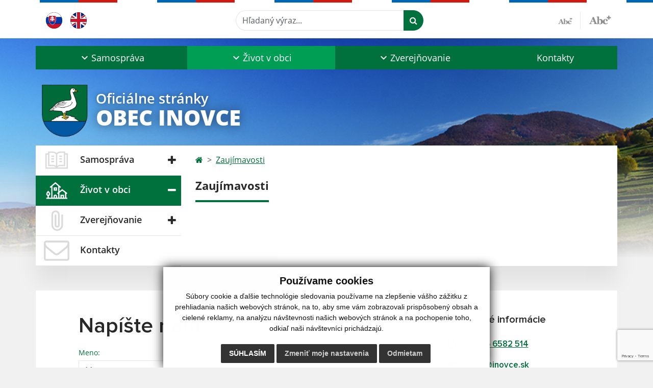

--- FILE ---
content_type: text/html; charset=UTF-8
request_url: https://www.inovce.sk/zaujimavosti
body_size: 9868
content:
<!DOCTYPE html>
<html lang="sk">
  <head>
  <meta charset="utf-8" />
  <meta http-equiv="X-UA-Compatible" content="IE=edge">
    <title>Zaujímavosti | Obec Inovce</title>
    <meta name="viewport" content="width=device-width, initial-scale=1.0, maximum-scale=1.0, user-scalable=no">
    <link href="/design/css/style.css?v=11" rel="stylesheet" />
    <link rel="stylesheet" href="https://cdn.jsdelivr.net/npm/bootstrap-print-css/css/bootstrap-print.min.css" media="print">
    <script src="https://cdnjs.cloudflare.com/ajax/libs/jspdf/2.5.1/jspdf.umd.min.js"></script>
    <meta name="robots" content="index, follow" />
        <meta name="description" content="Vitajte na oficiálnych internetových stránkach obce Obec Inovce." />
    <meta name="keywords" content="Obec Inovce, obec, mesto, obecný úrad, slovensko, turizmus, samospráva" />
        <meta name="robots" content="index, follow" />
    <meta name="author" content="webex.digital" />
    <link rel="shortcut icon" href="/design/images/erb.svg" />
        <meta property="og:title" content="Zaujímavosti | Obec Inovce | Oficiálne stránky" />
    <meta property="og:site_name" content="Obec Inovce" />
    <meta property="og:description" content="Vitajte na oficiálnych internetových stránkach obce Obec Inovce." />
		<meta property="og:type" content="article" />
			  <meta property="og:image" content="https://www.inovce.sk/imgcache/e-img-2237-0-0-0-0-ffffff.jpg" />
	  <meta property="og:url" content="https://www.inovce.sk/zaujimavosti" />
		<meta property="og:description" content="" />
  <!-- AbhayaLibreFont -->
  <link rel="preconnect" href="https://fonts.googleapis.com">
  <link rel="preconnect" href="https://fonts.gstatic.com" crossorigin>
  <link href="https://fonts.googleapis.com/css2?family=Abhaya+Libre:wght@400;700&display=swap" rel="stylesheet">
  <script src="https://code.jquery.com/jquery-3.4.1.min.js"></script>
  <script src="/design/js/popper.min.js"></script>
  <script src="/design/js/bootstrap.min.js?v=11"></script>
  <script src="/design/js/ddfullscreenmenu.js?v=11"></script>
  <script src="/design/js/main.js?v=11"></script>
  <script src="/design/js/evo-calendar.min.js"></script>
      <!--[if lt IE 9]>
      <script src="https://oss.maxcdn.com/libs/html5shiv/3.7.0/html5shiv.js"></script>
      <script src="https://oss.maxcdn.com/libs/respond.js/1.3.0/respond.min.js"></script>
    <![endif]-->
  <script src="https://www.google.com/recaptcha/api.js?render=6Ld5wTgoAAAAADEv7vVm6AjK737r2WyfXpsBb4-y"></script>    </head>
<body>
<div id="fb-root"></div>
<script async defer crossorigin="anonymous" src="https://connect.facebook.net/sk_SK/sdk.js#xfbml=1&version=v12.0" nonce="4vVbuMDw"></script>
<nav id="ddfullscreenmenu"> <div id="closex">Close</div> <div id="ulwrapper"> <ul id="fullscreenmenu-ul"> <a href="/"><img src="/design/images/erb.svg" class="img-fluid d-block mx-auto mobile_erb" alt="" /></a>
    <li>
        <a title="Samospráva" class=""  href="#">Samospráva</a>
        <ul>        <li>
            <a title="Úradná tabuľa" class=""  href="uradna-tabula">Úradná tabuľa</a>
                </li>
                <li>
            <a title="Úradná tabuľa - Archív" class=""  href="uradna-tabula-archiv">Úradná tabuľa - Archív</a>
                </li>
                <li>
            <a title="Obecný úrad" class=""  href="obecny-urad">Obecný úrad</a>
                </li>
                <li>
            <a title="Starosta obce" class=""  href="starosta-obce">Starosta obce</a>
                </li>
                <li>
            <a title="Obecné zastupiteľstvo" class=""  href="obecne-zastupitelstvo">Obecné zastupiteľstvo</a>
                </li>
                <li>
            <a title="Hlavný kontrolór" class=""  href="hlavny-kontrolor">Hlavný kontrolór</a>
                </li>
                <li>
            <a title="Symboly obce" class=""  href="symboly-obce">Symboly obce</a>
                </li>
                <li>
            <a title="Zápisnice a Uznesenia OZ" class=""  href="zapisnice-a-uznesenia-oz">Zápisnice a Uznesenia OZ</a>
                </li>
                <li>
            <a title="Všeobecné záväzné nariadenia" class=""  href="vseobecne-zavazne-nariadenia">Všeobecné záväzné nariadenia</a>
                </li>
                <li>
            <a title="Dokumenty" class=""  href="dokumenty">Dokumenty</a>
                </li>
                <li>
            <a title="Tlačivá" class=""  href="tlaciva">Tlačivá</a>
                </li>
                <li>
            <a title="Školstvo" class=""  href="skolstvo">Školstvo</a>
                </li>
                <li>
            <a title="Územný plán obce" class=""  href="uzemny-plan-obce">Územný plán obce</a>
                </li>
                <li>
            <a title="Voľby a referendá" class=""  href="volby-a-referenda">Voľby a referendá</a>
                </li>
                <li>
            <a title="Projekty" class=""  href="projekty">Projekty</a>
                </li>
        </ul>    </li>
        <li>
        <a title="Život v obci" class="hj"  href="#">Život v obci</a>
        <ul>        <li>
            <a title="Aktuality" class=""  href="aktuality">Aktuality</a>
                </li>
                <li>
            <a title="Obec v číslach" class=""  href="obec-v-cislach">Obec v číslach</a>
                </li>
                <li>
            <a title="História" class=""  href="historia">História</a>
                </li>
                <li>
            <a title="Súčasnosť" class=""  href="sucasnost">Súčasnosť</a>
                </li>
                <li>
            <a title="Kultúra" class=""  href="kultura">Kultúra</a>
                </li>
                <li>
            <a title="Ľudové zvyky a tradície" class=""  href="ludove-zvyky-a-tradicie">Ľudové zvyky a tradície</a>
                </li>
                <li>
            <a title="Šport" class=""  href="sport">Šport</a>
                </li>
                <li>
            <a title="Cirkev" class=""  href="cirkev">Cirkev</a>
                </li>
                <li>
            <a title="Fotogaléria" class=""  href="fotogaleria">Fotogaléria</a>
                </li>
                <li>
            <a title="Videogaléria" class=""  href="videogaleria">Videogaléria</a>
                </li>
                <li>
            <a title="Zaujímavosti" class=""  href="zaujimavosti">Zaujímavosti</a>
                </li>
                <li>
            <a title="☆ Mobilná aplikácia obce" class=""  href="infourad">☆ Mobilná aplikácia obce</a>
                </li>
        </ul>    </li>
        <li>
        <a title="Zverejňovanie" class=""  href="#">Zverejňovanie</a>
        <ul>        <li>
            <a title="Zmluvy" class=""  href="zmluvy">Zmluvy</a>
                </li>
                <li>
            <a title="Faktúry" class=""  href="faktury">Faktúry</a>
                </li>
                <li>
            <a title="Objednávky" class=""  href="objednavky">Objednávky</a>
                </li>
                <li>
            <a title="Archív" class=""  href="#">Archív</a>
        <ul>        <li>
            <a title="Zmluvy - Archív" class=""  href="zmluvy-archiv">Zmluvy - Archív</a>
        </li>
                <li>
            <a title="Faktúry - Archív" class=""  href="faktury-archiv">Faktúry - Archív</a>
        </li>
                <li>
            <a title="Objednávky - Archív" class=""  href="objednavky-archiv">Objednávky - Archív</a>
        </li>
        </ul>        </li>
                <li>
            <a title="Verejné obstarávanie" class=""  href="verejne-obstaravanie">Verejné obstarávanie</a>
                </li>
                <li>
            <a title="Ochrana osobných údajov" class=""  href="ochrana-osobnych-udajov">Ochrana osobných údajov</a>
                </li>
                <li>
            <a title="Súbory cookies" class=""  href="subory-cookies">Súbory cookies</a>
                </li>
        </ul>    </li>
        <li>
        <a title="Kontakty" class=""  href="kontakty">Kontakty</a>
            </li>
    <li class="fullscreenmenu-contact mt-4 mt-lg-5"><a href="tel:+421 56 6582 514">+421 56 6582 514</a> | <a href="mailto:inovce@inovce.sk">inovce@inovce.sk</a></li></ul> </div> </nav> <div class="mobile_menu"> <div class="row"><div class="col-3"><a href="#languages"><i class="fa fa-flag"></i></a></div><div class="col-3"><a class="jfontsize-d2"><i class="fa fa-font"></i><i class="fa fa-minus"></i></a></div><div class="col-3"><a class="jfontsize-p2"><i class="fa fa-font"></i><i class="fa fa-plus"></i></a></a></div><div class="col-3"><a href="#search"><i class="fa fa-search"></i></a></a></div></div> </div><div id="search"> <button type="button" class="close">×</button> <form action="/vysledky-vyhladavania" method="GET"> <input type="search" name="search" value="" placeholder="Hľadaný výraz..." /> <button type="submit" class="btn btn-primary">Hľadať</button> </form> </div><div id="languages">
<button type="button" class="close">×</button>
<div class="languages_popup">
<a class="d-inline-block mx-2 mx-xl-5" href="language.php?lang=sk&href=zaujimavosti"><img src="/design/images/flag-sk.svg" alt="Slovenský" /></a><a class="d-inline-block" href="contact"><img src="/design/images/flag-en.svg" alt="English" /></a></div>
</div>
<div class="template-b d-print-none"> <div class="partial-header"><header class="header_b"> <div class="top_header"><div class="container"><div class="row"> <div class="col-lg-4 d-flex justify-content-between justify-content-lg-start mb-2 mb-lg-0"> <div class="me-0 me-lg-3 me-xxl-5 lang"> <div class="dropdown"><a class="dropdown-item lang-flag d-inline-block" href="language.php?lang=sk&href=zaujimavosti"><img src="/design/images/flag-sk.svg" class="w-32" alt="Slovenský" /></a><a class="dropdown-item lang-flag d-inline-block" href="contact"><img src="/design/images/flag-en.svg" class="w-32" alt="English" /></a></div> </div> <div class="social-networks"></div> <div class="d-inline-blockk d-none d-sm-none read-text"> <a href="#" class="d-inline-block px-3 px-xxl-4 rounded-pill textToSpeechSwitcher"><i class="fa fa-volume-up" aria-hidden="true"></i> Čítaj text</a> </div> </div> <div class="col-lg-8 d-flex justify-content-between align-items-center flex-wrap flex-sm-nowrap"> <div class="d-none d-sm-inline-blockk order-lg-2 me-3 me-xxl-5 read-text"> <a href="#" class="d-inline-block px-3 px-xxl-4 rounded-pill textToSpeechSwitcher"><i class="fa fa-volume-up" aria-hidden="true"></i> Čítaj text</a> </div> <div class="d-inline-block order-lg-3 me-3 me-lg-0 font-size"> <a href="#" title="Zmenšiť text" class="position-relative me-3 pe-3 minus jfontsize-d2"><img src="/design/images/minus.png" class="img-fluid" alt="Zmenšiť text" /></a><a href="#" title="Zväčšiť text" class="position-relative plus jfontsize-p2"><img src="/design/images/plus.png" class="img-fluid" alt="Zväčšiť text" /></a> </div> <div class="order-lg-1 w-50 search mt-1 mt-lg-0 ms-auto ms-lg-0 me-0 me-lg-auto"><form action="/vysledky-vyhladavania" method="get" class="row g-0 flex-nowrap">
<div class="col-auto flex-fill">
<label class="visually-hidden">Hľadaný výraz...</label>
<input type="text" name="search" required class="form-control rounded-pill" placeholder="Hľadaný výraz...">
</div>
<div class="col-auto">
<button type="submit" class="btn btn-primary rounded-pill"><i class="fa fa-search"></i></button>
</div>
</form></div> </div> </div></div></div> <div class="bottom_header w-100"><div class="position-relative container"><div class="row">
<div class="position-absolute d-inline-block d-lg-none main_logo"><a href="/" class="d-flex align-items-center"><img src="/design/images/erb.svg" class="img-fluid" alt="Obec Inovce" /> <div class="ms-2 ms-lg-3 ms-xxl-4 text"><small class="d-block">Oficiálne stránky</small> <span class="text-uppercase">Obec Inovce</span></div></a></div>
<div class="col-lg-12 navigation_wrapper"> <nav class="navbar navbar-expand-lg navbar-light"> <div class="container-fluid p-0"> <a class="navbar-brand d-block d-lg-none opacity-0" href="/">Navbar</a> <button class="navbar-toggler" type="button" onClick="ddfullscreenmenu.togglemenu()" aria-controls="navbarMainContent" aria-expanded="false" aria-label="Toggle navigation"> <span class="navbar-toggler-icon"></span> </button> <div class="collapse navbar-collapse" id="navbarMainContent"> <ul class="navbar-nav justify-content-between w-100 me-auto pt-3 pt-lg-0">
        <li class="nav-item dropdown flex-fill">
            <a title="Samospráva" class="nav-link text-center dropdown-toggle "  role="button" data-bs-toggle="dropdown" href="#">
                <span class="position-relative d-inline-block ps-4 ps-xxl-5">                    Samospráva                </span>            </a>
                        <ul class="dropdown-menu">
                            <li>
                    <a title="Úradná tabuľa" class="dropdown-item  "  href="uradna-tabula">
                        Úradná tabuľa                     </a>
                                    </li>
                            <li>
                    <a title="Úradná tabuľa - Archív" class="dropdown-item  "  href="uradna-tabula-archiv">
                        Úradná tabuľa - Archív                     </a>
                                    </li>
                            <li>
                    <a title="Obecný úrad" class="dropdown-item  "  href="obecny-urad">
                        Obecný úrad                     </a>
                                    </li>
                            <li>
                    <a title="Starosta obce" class="dropdown-item  "  href="starosta-obce">
                        Starosta obce                     </a>
                                    </li>
                            <li>
                    <a title="Obecné zastupiteľstvo" class="dropdown-item  "  href="obecne-zastupitelstvo">
                        Obecné zastupiteľstvo                     </a>
                                    </li>
                            <li>
                    <a title="Hlavný kontrolór" class="dropdown-item  "  href="hlavny-kontrolor">
                        Hlavný kontrolór                     </a>
                                    </li>
                            <li>
                    <a title="Symboly obce" class="dropdown-item  "  href="symboly-obce">
                        Symboly obce                     </a>
                                    </li>
                            <li>
                    <a title="Zápisnice a Uznesenia OZ" class="dropdown-item  "  href="zapisnice-a-uznesenia-oz">
                        Zápisnice a Uznesenia OZ                     </a>
                                    </li>
                            <li>
                    <a title="Všeobecné záväzné nariadenia" class="dropdown-item  "  href="vseobecne-zavazne-nariadenia">
                        Všeobecné záväzné nariadenia                     </a>
                                    </li>
                            <li>
                    <a title="Dokumenty" class="dropdown-item  "  href="dokumenty">
                        Dokumenty                     </a>
                                    </li>
                            <li>
                    <a title="Tlačivá" class="dropdown-item  "  href="tlaciva">
                        Tlačivá                     </a>
                                    </li>
                            <li>
                    <a title="Školstvo" class="dropdown-item  "  href="skolstvo">
                        Školstvo                     </a>
                                    </li>
                            <li>
                    <a title="Územný plán obce" class="dropdown-item  "  href="uzemny-plan-obce">
                        Územný plán obce                     </a>
                                    </li>
                            <li>
                    <a title="Voľby a referendá" class="dropdown-item  "  href="volby-a-referenda">
                        Voľby a referendá                     </a>
                                    </li>
                            <li>
                    <a title="Projekty" class="dropdown-item  "  href="projekty">
                        Projekty                     </a>
                                    </li>
                        </ul>
                    </li>
                <li class="nav-item dropdown flex-fill">
            <a title="Život v obci" class="nav-link text-center dropdown-toggle hj"  role="button" data-bs-toggle="dropdown" href="#">
                <span class="position-relative d-inline-block ps-4 ps-xxl-5">                    Život v obci                </span>            </a>
                        <ul class="dropdown-menu">
                            <li>
                    <a title="Aktuality" class="dropdown-item  "  href="aktuality">
                        Aktuality                     </a>
                                    </li>
                            <li>
                    <a title="Obec v číslach" class="dropdown-item  "  href="obec-v-cislach">
                        Obec v číslach                     </a>
                                    </li>
                            <li>
                    <a title="História" class="dropdown-item  "  href="historia">
                        História                     </a>
                                    </li>
                            <li>
                    <a title="Súčasnosť" class="dropdown-item  "  href="sucasnost">
                        Súčasnosť                     </a>
                                    </li>
                            <li>
                    <a title="Kultúra" class="dropdown-item  "  href="kultura">
                        Kultúra                     </a>
                                    </li>
                            <li>
                    <a title="Ľudové zvyky a tradície" class="dropdown-item  "  href="ludove-zvyky-a-tradicie">
                        Ľudové zvyky a tradície                     </a>
                                    </li>
                            <li>
                    <a title="Šport" class="dropdown-item  "  href="sport">
                        Šport                     </a>
                                    </li>
                            <li>
                    <a title="Cirkev" class="dropdown-item  "  href="cirkev">
                        Cirkev                     </a>
                                    </li>
                            <li>
                    <a title="Fotogaléria" class="dropdown-item  "  href="fotogaleria">
                        Fotogaléria                     </a>
                                    </li>
                            <li>
                    <a title="Videogaléria" class="dropdown-item  "  href="videogaleria">
                        Videogaléria                     </a>
                                    </li>
                            <li>
                    <a title="Zaujímavosti" class="dropdown-item  "  href="zaujimavosti">
                        Zaujímavosti                     </a>
                                    </li>
                            <li>
                    <a title="☆ Mobilná aplikácia obce" class="dropdown-item  "  href="infourad">
                        ☆ Mobilná aplikácia obce                     </a>
                                    </li>
                        </ul>
                    </li>
                <li class="nav-item dropdown flex-fill">
            <a title="Zverejňovanie" class="nav-link text-center dropdown-toggle "  role="button" data-bs-toggle="dropdown" href="#">
                <span class="position-relative d-inline-block ps-4 ps-xxl-5">                    Zverejňovanie                </span>            </a>
                        <ul class="dropdown-menu">
                            <li>
                    <a title="Zmluvy" class="dropdown-item  "  href="zmluvy">
                        Zmluvy                     </a>
                                    </li>
                            <li>
                    <a title="Faktúry" class="dropdown-item  "  href="faktury">
                        Faktúry                     </a>
                                    </li>
                            <li>
                    <a title="Objednávky" class="dropdown-item  "  href="objednavky">
                        Objednávky                     </a>
                                    </li>
                            <li>
                    <a title="Archív" class="dropdown-item d-flex justify-content-between align-items-center "  href="#">
                        Archív <i class="zmdi zmdi-chevron-right"></i>                    </a>
                                        <ul class="submenu dropdown-menu">
                                        <li>
                        <a title="Zmluvy - Archív" class="dropdown-item "  href="zmluvy-archiv">
                            Zmluvy - Archív                        </a>
                    </li>
                                        <li>
                        <a title="Faktúry - Archív" class="dropdown-item "  href="faktury-archiv">
                            Faktúry - Archív                        </a>
                    </li>
                                        <li>
                        <a title="Objednávky - Archív" class="dropdown-item "  href="objednavky-archiv">
                            Objednávky - Archív                        </a>
                    </li>
                                        </ul>
                                    </li>
                            <li>
                    <a title="Verejné obstarávanie" class="dropdown-item  "  href="verejne-obstaravanie">
                        Verejné obstarávanie                     </a>
                                    </li>
                            <li>
                    <a title="Ochrana osobných údajov" class="dropdown-item  "  href="ochrana-osobnych-udajov">
                        Ochrana osobných údajov                     </a>
                                    </li>
                            <li>
                    <a title="Súbory cookies" class="dropdown-item  "  href="subory-cookies">
                        Súbory cookies                     </a>
                                    </li>
                        </ul>
                    </li>
                <li class="nav-item  flex-fill">
            <a title="Kontakty" class="nav-link text-center  "   href="kontakty">
                                    Kontakty                            </a>
                    </li>
        </ul> </div> </div> </nav> </div> </div></div></div> </header></div></div><div class="rslider-b-holder">
<div class="template-b d-print-none"><div class="widget-slider"><div class="position-relative slider_b slider_b_in"><div class="position-relative rslider_wrapper"><ul class="rslides h-100" id="slider2">    <li class="rslides_li h-100">
    <div class="rslider_img h-100" style="background-image:url('imgcache/e-img-2333-5-1920-1000-0-ffffff.jpg?v=1696337530');">&nbsp;</div>
    </li>
    </ul></div><div class="position-absolute d-none d-lg-inline-block w-100 main_logo"><div class="container"><a href="/" title="Obec Inovce | Oficiálne stránky" class="d-flex align-items-center"><img src="/design/images/erb.svg" class="img-fluid" alt="Obec Inovce | Oficiálne stránky" /> <div class="ms-2 ms-lg-3 ms-xxl-4 text"><small class="d-block">Oficiálne stránky</small> <span class="text-uppercase">Obec Inovce</span></div></a></div></div></div></div></div>  <script>
    jQuery('#slider2').slippry({
      transition: 'fade',
      loop: true,
      autoHover: false,
      pager: false,
      controls: false,
      speed: 500 
    });
  </script>
  </div><div class="template-b"> <section class="partial-main"> <div class="position-relative container mb-5 partial_main_b boxShadowBottom"> <div class="row"> <div class="col-lg-3 d-none d-lg-block p-0"> <nav class="sidebar_nav"> <ul class="nav flex-column" id="nav_accordion">
    <li class="nav-item">
        <a title="Samospráva" data-bs-toggle="collapse" data-bs-target="#left_samosprava" class="nav-link py-2 py-xxl-2    collapsed"  href="#">
            <img src="
                        /design/images/icon-sidebar-nav-02.svg"                                                                                                            " class="img-fluid" alt="Samospráva" />
            <span class="ms-2 ms-xl-3 ms-xxl-4">Samospráva</span>
                    </a>
        <ul id="left_samosprava" class="submenu collapse " data-bs-parent="#left_samosprava">        <li class="">
            <a title="Úradná tabuľa"  class="nav-link "  href="uradna-tabula">
                Úradná tabuľa             </a>
        <ul id="left_" class="submenu collapse left_sub_menu " data-bs-parent="#left_">        <li class="">
            <a title="Samospráva" class="nav-link "  href="#">
                Samospráva            </a>
        </li>
                <li class="">
            <a title="Život v obci" class="nav-link "  href="#">
                Život v obci            </a>
        </li>
                <li class="">
            <a title="Zverejňovanie" class="nav-link "  href="#">
                Zverejňovanie            </a>
        </li>
                <li class="">
            <a title="Kontakty" class="nav-link "  href="kontakty">
                Kontakty            </a>
        </li>
        </ul>        </li>
                <li class="">
            <a title="Úradná tabuľa - Archív"  class="nav-link "  href="uradna-tabula-archiv">
                Úradná tabuľa - Archív             </a>
        <ul id="left_" class="submenu collapse left_sub_menu " data-bs-parent="#left_">        <li class="">
            <a title="Samospráva" class="nav-link "  href="#">
                Samospráva            </a>
        </li>
                <li class="">
            <a title="Život v obci" class="nav-link "  href="#">
                Život v obci            </a>
        </li>
                <li class="">
            <a title="Zverejňovanie" class="nav-link "  href="#">
                Zverejňovanie            </a>
        </li>
                <li class="">
            <a title="Kontakty" class="nav-link "  href="kontakty">
                Kontakty            </a>
        </li>
        </ul>        </li>
                <li class="">
            <a title="Obecný úrad"  class="nav-link "  href="obecny-urad">
                Obecný úrad             </a>
        <ul id="left_" class="submenu collapse left_sub_menu " data-bs-parent="#left_">        <li class="">
            <a title="Samospráva" class="nav-link "  href="#">
                Samospráva            </a>
        </li>
                <li class="">
            <a title="Život v obci" class="nav-link "  href="#">
                Život v obci            </a>
        </li>
                <li class="">
            <a title="Zverejňovanie" class="nav-link "  href="#">
                Zverejňovanie            </a>
        </li>
                <li class="">
            <a title="Kontakty" class="nav-link "  href="kontakty">
                Kontakty            </a>
        </li>
        </ul>        </li>
                <li class="">
            <a title="Starosta obce"  class="nav-link "  href="starosta-obce">
                Starosta obce             </a>
        <ul id="left_" class="submenu collapse left_sub_menu " data-bs-parent="#left_">        <li class="">
            <a title="Samospráva" class="nav-link "  href="#">
                Samospráva            </a>
        </li>
                <li class="">
            <a title="Život v obci" class="nav-link "  href="#">
                Život v obci            </a>
        </li>
                <li class="">
            <a title="Zverejňovanie" class="nav-link "  href="#">
                Zverejňovanie            </a>
        </li>
                <li class="">
            <a title="Kontakty" class="nav-link "  href="kontakty">
                Kontakty            </a>
        </li>
        </ul>        </li>
                <li class="">
            <a title="Obecné zastupiteľstvo"  class="nav-link "  href="obecne-zastupitelstvo">
                Obecné zastupiteľstvo             </a>
        <ul id="left_" class="submenu collapse left_sub_menu " data-bs-parent="#left_">        <li class="">
            <a title="Samospráva" class="nav-link "  href="#">
                Samospráva            </a>
        </li>
                <li class="">
            <a title="Život v obci" class="nav-link "  href="#">
                Život v obci            </a>
        </li>
                <li class="">
            <a title="Zverejňovanie" class="nav-link "  href="#">
                Zverejňovanie            </a>
        </li>
                <li class="">
            <a title="Kontakty" class="nav-link "  href="kontakty">
                Kontakty            </a>
        </li>
        </ul>        </li>
                <li class="">
            <a title="Hlavný kontrolór"  class="nav-link "  href="hlavny-kontrolor">
                Hlavný kontrolór             </a>
        <ul id="left_" class="submenu collapse left_sub_menu " data-bs-parent="#left_">        <li class="">
            <a title="Samospráva" class="nav-link "  href="#">
                Samospráva            </a>
        </li>
                <li class="">
            <a title="Život v obci" class="nav-link "  href="#">
                Život v obci            </a>
        </li>
                <li class="">
            <a title="Zverejňovanie" class="nav-link "  href="#">
                Zverejňovanie            </a>
        </li>
                <li class="">
            <a title="Kontakty" class="nav-link "  href="kontakty">
                Kontakty            </a>
        </li>
        </ul>        </li>
                <li class="">
            <a title="Symboly obce"  class="nav-link "  href="symboly-obce">
                Symboly obce             </a>
        <ul id="left_" class="submenu collapse left_sub_menu " data-bs-parent="#left_">        <li class="">
            <a title="Samospráva" class="nav-link "  href="#">
                Samospráva            </a>
        </li>
                <li class="">
            <a title="Život v obci" class="nav-link "  href="#">
                Život v obci            </a>
        </li>
                <li class="">
            <a title="Zverejňovanie" class="nav-link "  href="#">
                Zverejňovanie            </a>
        </li>
                <li class="">
            <a title="Kontakty" class="nav-link "  href="kontakty">
                Kontakty            </a>
        </li>
        </ul>        </li>
                <li class="">
            <a title="Zápisnice a Uznesenia OZ"  class="nav-link "  href="zapisnice-a-uznesenia-oz">
                Zápisnice a Uznesenia OZ             </a>
        <ul id="left_" class="submenu collapse left_sub_menu " data-bs-parent="#left_">        <li class="">
            <a title="Samospráva" class="nav-link "  href="#">
                Samospráva            </a>
        </li>
                <li class="">
            <a title="Život v obci" class="nav-link "  href="#">
                Život v obci            </a>
        </li>
                <li class="">
            <a title="Zverejňovanie" class="nav-link "  href="#">
                Zverejňovanie            </a>
        </li>
                <li class="">
            <a title="Kontakty" class="nav-link "  href="kontakty">
                Kontakty            </a>
        </li>
        </ul>        </li>
                <li class="">
            <a title="Všeobecné záväzné nariadenia"  class="nav-link "  href="vseobecne-zavazne-nariadenia">
                Všeobecné záväzné nariadenia             </a>
        <ul id="left_" class="submenu collapse left_sub_menu " data-bs-parent="#left_">        <li class="">
            <a title="Samospráva" class="nav-link "  href="#">
                Samospráva            </a>
        </li>
                <li class="">
            <a title="Život v obci" class="nav-link "  href="#">
                Život v obci            </a>
        </li>
                <li class="">
            <a title="Zverejňovanie" class="nav-link "  href="#">
                Zverejňovanie            </a>
        </li>
                <li class="">
            <a title="Kontakty" class="nav-link "  href="kontakty">
                Kontakty            </a>
        </li>
        </ul>        </li>
                <li class="">
            <a title="Dokumenty"  class="nav-link "  href="dokumenty">
                Dokumenty             </a>
        <ul id="left_" class="submenu collapse left_sub_menu " data-bs-parent="#left_">        <li class="">
            <a title="Samospráva" class="nav-link "  href="#">
                Samospráva            </a>
        </li>
                <li class="">
            <a title="Život v obci" class="nav-link "  href="#">
                Život v obci            </a>
        </li>
                <li class="">
            <a title="Zverejňovanie" class="nav-link "  href="#">
                Zverejňovanie            </a>
        </li>
                <li class="">
            <a title="Kontakty" class="nav-link "  href="kontakty">
                Kontakty            </a>
        </li>
        </ul>        </li>
                <li class="">
            <a title="Tlačivá"  class="nav-link "  href="tlaciva">
                Tlačivá             </a>
        <ul id="left_" class="submenu collapse left_sub_menu " data-bs-parent="#left_">        <li class="">
            <a title="Samospráva" class="nav-link "  href="#">
                Samospráva            </a>
        </li>
                <li class="">
            <a title="Život v obci" class="nav-link "  href="#">
                Život v obci            </a>
        </li>
                <li class="">
            <a title="Zverejňovanie" class="nav-link "  href="#">
                Zverejňovanie            </a>
        </li>
                <li class="">
            <a title="Kontakty" class="nav-link "  href="kontakty">
                Kontakty            </a>
        </li>
        </ul>        </li>
                <li class="">
            <a title="Školstvo"  class="nav-link "  href="skolstvo">
                Školstvo             </a>
        <ul id="left_" class="submenu collapse left_sub_menu " data-bs-parent="#left_">        <li class="">
            <a title="Samospráva" class="nav-link "  href="#">
                Samospráva            </a>
        </li>
                <li class="">
            <a title="Život v obci" class="nav-link "  href="#">
                Život v obci            </a>
        </li>
                <li class="">
            <a title="Zverejňovanie" class="nav-link "  href="#">
                Zverejňovanie            </a>
        </li>
                <li class="">
            <a title="Kontakty" class="nav-link "  href="kontakty">
                Kontakty            </a>
        </li>
        </ul>        </li>
                <li class="">
            <a title="Územný plán obce"  class="nav-link "  href="uzemny-plan-obce">
                Územný plán obce             </a>
        <ul id="left_" class="submenu collapse left_sub_menu " data-bs-parent="#left_">        <li class="">
            <a title="Samospráva" class="nav-link "  href="#">
                Samospráva            </a>
        </li>
                <li class="">
            <a title="Život v obci" class="nav-link "  href="#">
                Život v obci            </a>
        </li>
                <li class="">
            <a title="Zverejňovanie" class="nav-link "  href="#">
                Zverejňovanie            </a>
        </li>
                <li class="">
            <a title="Kontakty" class="nav-link "  href="kontakty">
                Kontakty            </a>
        </li>
        </ul>        </li>
                <li class="">
            <a title="Voľby a referendá"  class="nav-link "  href="volby-a-referenda">
                Voľby a referendá             </a>
        <ul id="left_" class="submenu collapse left_sub_menu " data-bs-parent="#left_">        <li class="">
            <a title="Samospráva" class="nav-link "  href="#">
                Samospráva            </a>
        </li>
                <li class="">
            <a title="Život v obci" class="nav-link "  href="#">
                Život v obci            </a>
        </li>
                <li class="">
            <a title="Zverejňovanie" class="nav-link "  href="#">
                Zverejňovanie            </a>
        </li>
                <li class="">
            <a title="Kontakty" class="nav-link "  href="kontakty">
                Kontakty            </a>
        </li>
        </ul>        </li>
                <li class="">
            <a title="Projekty"  class="nav-link "  href="projekty">
                Projekty             </a>
        <ul id="left_" class="submenu collapse left_sub_menu " data-bs-parent="#left_">        <li class="">
            <a title="Samospráva" class="nav-link "  href="#">
                Samospráva            </a>
        </li>
                <li class="">
            <a title="Život v obci" class="nav-link "  href="#">
                Život v obci            </a>
        </li>
                <li class="">
            <a title="Zverejňovanie" class="nav-link "  href="#">
                Zverejňovanie            </a>
        </li>
                <li class="">
            <a title="Kontakty" class="nav-link "  href="kontakty">
                Kontakty            </a>
        </li>
        </ul>        </li>
        </ul>    </li>
        <li class="nav-item">
        <a title="Život v obci" data-bs-toggle="collapse" data-bs-target="#left_obec" class="nav-link py-2 py-xxl-2  hj active collapsed"  href="#">
            <img src="
            /design/images/icon-sidebar-nav-01.svg"                                                                                                                        " class="img-fluid" alt="Život v obci" />
            <span class="ms-2 ms-xl-3 ms-xxl-4">Život v obci</span>
                    </a>
        <ul id="left_obec" class="submenu collapse " data-bs-parent="#left_obec">        <li class="">
            <a title="Aktuality"  class="nav-link "  href="aktuality">
                Aktuality             </a>
        <ul id="left_" class="submenu collapse left_sub_menu " data-bs-parent="#left_">        <li class="">
            <a title="Samospráva" class="nav-link "  href="#">
                Samospráva            </a>
        </li>
                <li class="">
            <a title="Život v obci" class="nav-link "  href="#">
                Život v obci            </a>
        </li>
                <li class="">
            <a title="Zverejňovanie" class="nav-link "  href="#">
                Zverejňovanie            </a>
        </li>
                <li class="">
            <a title="Kontakty" class="nav-link "  href="kontakty">
                Kontakty            </a>
        </li>
        </ul>        </li>
                <li class="">
            <a title="Obec v číslach"  class="nav-link "  href="obec-v-cislach">
                Obec v číslach             </a>
        <ul id="left_" class="submenu collapse left_sub_menu " data-bs-parent="#left_">        <li class="">
            <a title="Samospráva" class="nav-link "  href="#">
                Samospráva            </a>
        </li>
                <li class="">
            <a title="Život v obci" class="nav-link "  href="#">
                Život v obci            </a>
        </li>
                <li class="">
            <a title="Zverejňovanie" class="nav-link "  href="#">
                Zverejňovanie            </a>
        </li>
                <li class="">
            <a title="Kontakty" class="nav-link "  href="kontakty">
                Kontakty            </a>
        </li>
        </ul>        </li>
                <li class="">
            <a title="História"  class="nav-link "  href="historia">
                História             </a>
        <ul id="left_" class="submenu collapse left_sub_menu " data-bs-parent="#left_">        <li class="">
            <a title="Samospráva" class="nav-link "  href="#">
                Samospráva            </a>
        </li>
                <li class="">
            <a title="Život v obci" class="nav-link "  href="#">
                Život v obci            </a>
        </li>
                <li class="">
            <a title="Zverejňovanie" class="nav-link "  href="#">
                Zverejňovanie            </a>
        </li>
                <li class="">
            <a title="Kontakty" class="nav-link "  href="kontakty">
                Kontakty            </a>
        </li>
        </ul>        </li>
                <li class="">
            <a title="Súčasnosť"  class="nav-link "  href="sucasnost">
                Súčasnosť             </a>
        <ul id="left_" class="submenu collapse left_sub_menu " data-bs-parent="#left_">        <li class="">
            <a title="Samospráva" class="nav-link "  href="#">
                Samospráva            </a>
        </li>
                <li class="">
            <a title="Život v obci" class="nav-link "  href="#">
                Život v obci            </a>
        </li>
                <li class="">
            <a title="Zverejňovanie" class="nav-link "  href="#">
                Zverejňovanie            </a>
        </li>
                <li class="">
            <a title="Kontakty" class="nav-link "  href="kontakty">
                Kontakty            </a>
        </li>
        </ul>        </li>
                <li class="">
            <a title="Kultúra"  class="nav-link "  href="kultura">
                Kultúra             </a>
        <ul id="left_" class="submenu collapse left_sub_menu " data-bs-parent="#left_">        <li class="">
            <a title="Samospráva" class="nav-link "  href="#">
                Samospráva            </a>
        </li>
                <li class="">
            <a title="Život v obci" class="nav-link "  href="#">
                Život v obci            </a>
        </li>
                <li class="">
            <a title="Zverejňovanie" class="nav-link "  href="#">
                Zverejňovanie            </a>
        </li>
                <li class="">
            <a title="Kontakty" class="nav-link "  href="kontakty">
                Kontakty            </a>
        </li>
        </ul>        </li>
                <li class="">
            <a title="Ľudové zvyky a tradície"  class="nav-link "  href="ludove-zvyky-a-tradicie">
                Ľudové zvyky a tradície             </a>
        <ul id="left_" class="submenu collapse left_sub_menu " data-bs-parent="#left_">        <li class="">
            <a title="Samospráva" class="nav-link "  href="#">
                Samospráva            </a>
        </li>
                <li class="">
            <a title="Život v obci" class="nav-link "  href="#">
                Život v obci            </a>
        </li>
                <li class="">
            <a title="Zverejňovanie" class="nav-link "  href="#">
                Zverejňovanie            </a>
        </li>
                <li class="">
            <a title="Kontakty" class="nav-link "  href="kontakty">
                Kontakty            </a>
        </li>
        </ul>        </li>
                <li class="">
            <a title="Šport"  class="nav-link "  href="sport">
                Šport             </a>
        <ul id="left_" class="submenu collapse left_sub_menu " data-bs-parent="#left_">        <li class="">
            <a title="Samospráva" class="nav-link "  href="#">
                Samospráva            </a>
        </li>
                <li class="">
            <a title="Život v obci" class="nav-link "  href="#">
                Život v obci            </a>
        </li>
                <li class="">
            <a title="Zverejňovanie" class="nav-link "  href="#">
                Zverejňovanie            </a>
        </li>
                <li class="">
            <a title="Kontakty" class="nav-link "  href="kontakty">
                Kontakty            </a>
        </li>
        </ul>        </li>
                <li class="">
            <a title="Cirkev"  class="nav-link "  href="cirkev">
                Cirkev             </a>
        <ul id="left_" class="submenu collapse left_sub_menu " data-bs-parent="#left_">        <li class="">
            <a title="Samospráva" class="nav-link "  href="#">
                Samospráva            </a>
        </li>
                <li class="">
            <a title="Život v obci" class="nav-link "  href="#">
                Život v obci            </a>
        </li>
                <li class="">
            <a title="Zverejňovanie" class="nav-link "  href="#">
                Zverejňovanie            </a>
        </li>
                <li class="">
            <a title="Kontakty" class="nav-link "  href="kontakty">
                Kontakty            </a>
        </li>
        </ul>        </li>
                <li class="">
            <a title="Fotogaléria"  class="nav-link "  href="fotogaleria">
                Fotogaléria             </a>
        <ul id="left_" class="submenu collapse left_sub_menu " data-bs-parent="#left_">        <li class="">
            <a title="Samospráva" class="nav-link "  href="#">
                Samospráva            </a>
        </li>
                <li class="">
            <a title="Život v obci" class="nav-link "  href="#">
                Život v obci            </a>
        </li>
                <li class="">
            <a title="Zverejňovanie" class="nav-link "  href="#">
                Zverejňovanie            </a>
        </li>
                <li class="">
            <a title="Kontakty" class="nav-link "  href="kontakty">
                Kontakty            </a>
        </li>
        </ul>        </li>
                <li class="">
            <a title="Videogaléria"  class="nav-link "  href="videogaleria">
                Videogaléria             </a>
        <ul id="left_" class="submenu collapse left_sub_menu " data-bs-parent="#left_">        <li class="">
            <a title="Samospráva" class="nav-link "  href="#">
                Samospráva            </a>
        </li>
                <li class="">
            <a title="Život v obci" class="nav-link "  href="#">
                Život v obci            </a>
        </li>
                <li class="">
            <a title="Zverejňovanie" class="nav-link "  href="#">
                Zverejňovanie            </a>
        </li>
                <li class="">
            <a title="Kontakty" class="nav-link "  href="kontakty">
                Kontakty            </a>
        </li>
        </ul>        </li>
                <li class="">
            <a title="Zaujímavosti"  class="nav-link "  href="zaujimavosti">
                Zaujímavosti             </a>
        <ul id="left_" class="submenu collapse left_sub_menu " data-bs-parent="#left_">        <li class="">
            <a title="Samospráva" class="nav-link "  href="#">
                Samospráva            </a>
        </li>
                <li class="">
            <a title="Život v obci" class="nav-link "  href="#">
                Život v obci            </a>
        </li>
                <li class="">
            <a title="Zverejňovanie" class="nav-link "  href="#">
                Zverejňovanie            </a>
        </li>
                <li class="">
            <a title="Kontakty" class="nav-link "  href="kontakty">
                Kontakty            </a>
        </li>
        </ul>        </li>
                <li class="">
            <a title="☆ Mobilná aplikácia obce"  class="nav-link "  href="infourad">
                ☆ Mobilná aplikácia obce             </a>
        <ul id="left_" class="submenu collapse left_sub_menu " data-bs-parent="#left_">        <li class="">
            <a title="Samospráva" class="nav-link "  href="#">
                Samospráva            </a>
        </li>
                <li class="">
            <a title="Život v obci" class="nav-link "  href="#">
                Život v obci            </a>
        </li>
                <li class="">
            <a title="Zverejňovanie" class="nav-link "  href="#">
                Zverejňovanie            </a>
        </li>
                <li class="">
            <a title="Kontakty" class="nav-link "  href="kontakty">
                Kontakty            </a>
        </li>
        </ul>        </li>
        </ul>    </li>
        <li class="nav-item">
        <a title="Zverejňovanie" data-bs-toggle="collapse" data-bs-target="#left_zverejnovanie" class="nav-link py-2 py-xxl-2    collapsed"  href="#">
            <img src="
                                    /design/images/icon-sidebar-nav-03.svg"                                                                                                " class="img-fluid" alt="Zverejňovanie" />
            <span class="ms-2 ms-xl-3 ms-xxl-4">Zverejňovanie</span>
                    </a>
        <ul id="left_zverejnovanie" class="submenu collapse " data-bs-parent="#left_zverejnovanie">        <li class="">
            <a title="Zmluvy"  class="nav-link "  href="zmluvy">
                Zmluvy             </a>
        <ul id="left_" class="submenu collapse left_sub_menu " data-bs-parent="#left_">        <li class="">
            <a title="Samospráva" class="nav-link "  href="#">
                Samospráva            </a>
        </li>
                <li class="">
            <a title="Život v obci" class="nav-link "  href="#">
                Život v obci            </a>
        </li>
                <li class="">
            <a title="Zverejňovanie" class="nav-link "  href="#">
                Zverejňovanie            </a>
        </li>
                <li class="">
            <a title="Kontakty" class="nav-link "  href="kontakty">
                Kontakty            </a>
        </li>
        </ul>        </li>
                <li class="">
            <a title="Faktúry"  class="nav-link "  href="faktury">
                Faktúry             </a>
        <ul id="left_" class="submenu collapse left_sub_menu " data-bs-parent="#left_">        <li class="">
            <a title="Samospráva" class="nav-link "  href="#">
                Samospráva            </a>
        </li>
                <li class="">
            <a title="Život v obci" class="nav-link "  href="#">
                Život v obci            </a>
        </li>
                <li class="">
            <a title="Zverejňovanie" class="nav-link "  href="#">
                Zverejňovanie            </a>
        </li>
                <li class="">
            <a title="Kontakty" class="nav-link "  href="kontakty">
                Kontakty            </a>
        </li>
        </ul>        </li>
                <li class="">
            <a title="Objednávky"  class="nav-link "  href="objednavky">
                Objednávky             </a>
        <ul id="left_" class="submenu collapse left_sub_menu " data-bs-parent="#left_">        <li class="">
            <a title="Samospráva" class="nav-link "  href="#">
                Samospráva            </a>
        </li>
                <li class="">
            <a title="Život v obci" class="nav-link "  href="#">
                Život v obci            </a>
        </li>
                <li class="">
            <a title="Zverejňovanie" class="nav-link "  href="#">
                Zverejňovanie            </a>
        </li>
                <li class="">
            <a title="Kontakty" class="nav-link "  href="kontakty">
                Kontakty            </a>
        </li>
        </ul>        </li>
                <li class="">
            <a title="Archív" data-bs-toggle="collapse" data-bs-target="#left_archiv" class="nav-link "  href="#">
                Archív <i class="fa fa-angle-down" aria-hidden="true"></i>            </a>
        <ul id="left_archiv" class="submenu collapse left_sub_menu " data-bs-parent="#left_archiv">        <li class="">
            <a title="Zmluvy - Archív" class="nav-link "  href="zmluvy-archiv">
                Zmluvy - Archív            </a>
        </li>
                <li class="">
            <a title="Faktúry - Archív" class="nav-link "  href="faktury-archiv">
                Faktúry - Archív            </a>
        </li>
                <li class="">
            <a title="Objednávky - Archív" class="nav-link "  href="objednavky-archiv">
                Objednávky - Archív            </a>
        </li>
        </ul>        </li>
                <li class="">
            <a title="Verejné obstarávanie"  class="nav-link "  href="verejne-obstaravanie">
                Verejné obstarávanie             </a>
        <ul id="left_" class="submenu collapse left_sub_menu " data-bs-parent="#left_">        <li class="">
            <a title="Samospráva" class="nav-link "  href="#">
                Samospráva            </a>
        </li>
                <li class="">
            <a title="Život v obci" class="nav-link "  href="#">
                Život v obci            </a>
        </li>
                <li class="">
            <a title="Zverejňovanie" class="nav-link "  href="#">
                Zverejňovanie            </a>
        </li>
                <li class="">
            <a title="Kontakty" class="nav-link "  href="kontakty">
                Kontakty            </a>
        </li>
        </ul>        </li>
                <li class="">
            <a title="Ochrana osobných údajov"  class="nav-link "  href="ochrana-osobnych-udajov">
                Ochrana osobných údajov             </a>
        <ul id="left_" class="submenu collapse left_sub_menu " data-bs-parent="#left_">        <li class="">
            <a title="Samospráva" class="nav-link "  href="#">
                Samospráva            </a>
        </li>
                <li class="">
            <a title="Život v obci" class="nav-link "  href="#">
                Život v obci            </a>
        </li>
                <li class="">
            <a title="Zverejňovanie" class="nav-link "  href="#">
                Zverejňovanie            </a>
        </li>
                <li class="">
            <a title="Kontakty" class="nav-link "  href="kontakty">
                Kontakty            </a>
        </li>
        </ul>        </li>
                <li class="">
            <a title="Súbory cookies"  class="nav-link "  href="subory-cookies">
                Súbory cookies             </a>
        <ul id="left_" class="submenu collapse left_sub_menu " data-bs-parent="#left_">        <li class="">
            <a title="Samospráva" class="nav-link "  href="#">
                Samospráva            </a>
        </li>
                <li class="">
            <a title="Život v obci" class="nav-link "  href="#">
                Život v obci            </a>
        </li>
                <li class="">
            <a title="Zverejňovanie" class="nav-link "  href="#">
                Zverejňovanie            </a>
        </li>
                <li class="">
            <a title="Kontakty" class="nav-link "  href="kontakty">
                Kontakty            </a>
        </li>
        </ul>        </li>
        </ul>    </li>
        <li class="nav-item">
        <a title="Kontakty"  class="nav-link py-2 py-xxl-2 no-sub-menu-after   collapsed"  href="kontakty">
            <img src="
                                                                                                                        /design/images/icon-sidebar-nav-09.svg"            " class="img-fluid" alt="Kontakty" />
            <span class="ms-2 ms-xl-3 ms-xxl-4">Kontakty</span>
                    </a>
            </li>
        <script type="text/javascript">
        if($(".hs").parent('ul').hasClass("left_sub_menu")) {
            $(".hs").parent(".left_sub_menu").addClass("show");
        }
        if($(".hm").parent('ul').hasClass("submenu")) {
            $(".hm").parent(".submenu").addClass("show");
        }
    </script>
    <script>
    $(document).ready(function(){
        $(".nav-link").click(function(){
            $(".nav-link").removeClass("active");
        });
    });
    </script>
    </ul> </nav> </div> <div class="col-lg-9 newsTabWrapper"> <div class="newsWrapper p-1 p-md-3"> <nav class="d-inline-block" style="--bs-breadcrumb-divider: '>';" aria-label="breadcrumb">
<ol class="breadcrumb">
<li class="breadcrumb-item"><a href="/"><i class="fa fa-home"></i></a></li>
<li class="breadcrumb-item"><a href="/zaujimavosti">Zaujímavosti</a></li>
</ol>
</nav>
<div class="row align-items-center mb-2"> <div class="col-sm-12"><div class="text-center text-sm-start mb-4 mb-sm-0 title titleBorder"><h1>Zaujímavosti</h1></div></div> <div class="col-sm-1 text-center text-sm-end"></div> </div> <div class="row"> <div class="col-12"><div class="row box_imp02_wrapper no_extern_icon"></div></div> </div> </div> </div> </div> </div> </section></div><div class="template-c d-print-none"><div class="position-relative partial_footer"> <footer class="footer_c"> <div class="container footer_top"><div class="container"><div class="footer_top_wrapper"> <div class="row"> <div class="col-lg-6 mb-4 mb-lg-0"><div class="pe-0 pe-lg-3 pe-xxl-5"><div class="mb-3 text-center text-md-start"><h2>Napíšte nám</h2></div><script>
                function validateEmail(email) {
                    var re = /^(([^<>()\[\]\\.,;:\s@"]+(\.[^<>()\[\]\\.,;:\s@"]+)*)|(".+"))@((\[[0-9]{1,3}\.[0-9]{1,3}\.[0-9]{1,3}\.[0-9]{1,3}\])|(([a-zA-Z\-0-9]+\.)+[a-zA-Z]{2,}))$/;
                    return re.test(String(email).toLowerCase());
                }
                function checkform_2() {
                    var $form = $("form.form_2");
                    if(
                        $form.find("[name=meno]").val()=="" || $form.find("[name=email]").val()=="" || $form.find("[name=predmet]").val()==""                    ) {
                        alert('Prosím vyplňte všetky povinné údaje.');
                        return false;
                        } else if($form.find("[name=e2_consent_approval]").prop('checked') == false) {
                            alert('Oboznámte sa so spracúvaním osobných údajov!');
                            return false;
                    } else if(validateEmail($form.find("[name=email]").val()) == false) {
                        alert('Zadajte správny formát emailovej adresy! (meno@domena.sk)');
                        return false;
                    } else {
                        return true;
                    };
                };
            </script>
<form method="POST" enctype="multipart/form-data" action="sub.php" class="form_2 footer_form_a" onsubmit="return checkform_2();">
    <input type="hidden" name="action" value="form">
    <input type="hidden" name="formid" value="2">
    <input type="hidden" name="formclass" value="a">
    <input type="hidden" name="e2_ident" value="">
    <input style="display:none;" type="text" name="nick" value="">
    <div class="row g-3 mb-3 mb-xxl-4">
    <div class="col-md-6 d-flex flex-column justify-content-between">
    <small class="text-primary">Meno:</small>
    <input type="text" autocomplete class="form-control mb-3 mb-md-0" required name="name" placeholder="Meno">
    <small class="text-primary">Priezvisko:</small>
    <input type="text" autocomplete class="form-control mb-3 mb-md-0" required name="surname" placeholder="Priezvisko">
    <small class="text-primary">E-mailová adresa:</small>
    <input type="email" autocomplete class="form-control" required name="email" placeholder="E-mailová adresa">
    </div>
    <div class="col-md-6">
    <small class="text-primary">Text vašej správy:</small>
    <textarea class="form-control" name="text" required rows="7" placeholder="Text vašej správy..."></textarea>
    </div>
    <div class="col-12 mt-0">
    <small class="text-primary d-block my-1">Príloha:</small>
    <input id="file" type="file" class="form-control mb-3 mb-md-0" accept=".xlsx, .xls, .doc, .docx, .pdf, ,.txt" name="attachment[]" placeholder="Príloha">
    <script>
        var uploadField = document.getElementById("file");
        uploadField.onchange = function() {
            if(this.files[0].size > 4194304){
               alert("Súbor nesmie byť väčší ako 4MB.");
               this.value = "";
            };
        };
    </script>
    </div>
    </div>
    <div class="row align-items-center">
        <div class="col-md-8">
    <div class="form-check mb-3 mb-md-0">
    <input class="form-check-input" name="e2_consent_approval" type="checkbox" value="1">
    <label class="form-check-label">
    <span class="text-danger">*</span> Oboznámil som sa so 
    <a target="_blank" title="Ochrana osobných údajov" href="ochrana-osobnych-udajov">spracúvaním osobných údajov</a>    </label>
    </div>
    </div>
        <div class="col-md-4">
    <div id='g-recaptcha_5905' class="g-recaptcha" data-sitekey="6Ld5wTgoAAAAADEv7vVm6AjK737r2WyfXpsBb4-y" data-callback="onSubmit" data-size="invisible"></div>
<button type="submit" name="recaptcha_response" id="g-recaptcha-submit_5905" class="btn btn-primary w-100 rounded-pill">Odoslať správu</button>
<script>
    grecaptcha.ready(function () {
        grecaptcha.execute('6Ld5wTgoAAAAADEv7vVm6AjK737r2WyfXpsBb4-y', { action: 'contact' }).then(function (token) {
            var recaptchaResponse = document.getElementById('g-recaptcha-submit_5905');
            recaptchaResponse.value = token;
        });
    });
</script>    </div>
    </div>
</form></div></div> <div class="col-lg-6 text-center text-md-start"> <div class="row"> <div class="col-md-5 border-end"> <div class="mb-3"><h3>Rýchle odkazy</h3></div><ul class="mb-3 footer_nav_a">    <li>
        <a href="sucasnost" title="O obci">O obci</a>
    </li>
        <li>
        <a href="historia" title="História">História</a>
    </li>
        <li>
        <a href="skolstvo" title="Školstvo">Školstvo</a>
    </li>
        <li>
        <a href="https://www.orsr.sk/hladaj_sidlo.asp?OBEC=Inovce" title="Firmy a organizácie">Firmy a organizácie</a>
    </li>
        <li>
        <a href="fotogaleria" title="Fotogaléria">Fotogaléria</a>
    </li>
        <li>
        <a href="kontakty" title="Kontakty">Kontakty</a>
    </li>
    </ul>
<ul class="mb-4 mb-lg-0 footer_nav_b">    <li class="d-inline-block ">
        <a href="/rss.rss" target="_blank" title="Odkaz sa otvorí v novom okne" class="d-inline-flex justify-content-center align-items-center rounded-circle">
            <i class='fa fa-rss'></i>        </a>
    </li>
    </ul></div> <div class="col-md-7"><div class="ps-0 ps-md-3 ps-xxl-5"> <div class="mb-3"><h3>Kontaktné informácie</h3></div> <ul class="mb-3 pb-0 pb-xxl-3 footer_nav_c"><li><a href="tel:+421 56 6582 514" title="Zavolajte nám" class="position-relative d-inline-block my-2 ps-4 ps-xxl-5 nav_phone">+421 56 6582 514</a></li>
<li><a href="mailto:inovce@inovce.sk" title="Napíšte nám" class="position-relative d-inline-block my-2 ps-4 ps-xxl-5 nav_mail">inovce@inovce.sk</a></li>
</ul></div></div> </div> </div> </div> </div></div> </div> <div class="container px-lg-0 py-3 py-lg-4 py-xxl-5 footer_bottom"><div class="row align-items-center"> <div class="col-md-4 order-md-1 text-center text-md-start mb-4 mb-md-0"><a href="rss.rss" target="_blank"><i class="fa fa-rss-square"></i> využite možnosť získavania aktuálnych informácií s využitím RSS</a>, CMS systém (redakčný) systém ECHELON 2, <a href="mapa-stranok">Mapa stránok</a>, <a href="https://webex.digital/" target="_blank">web portál</a>, <a href="https://webex.digital/" target="_blank">webhosting</a>, <a href="https://webex.digital/" target="_blank">webex.digital, s.r.o.</a>, <a href="https://webex.digital/" target="_blank">domény</a>, <a href="https://webex.digital/" target="_blank">registrácia domény</a>, <a href="https://webex.digital/" target="_blank">spoločnosť webex.digital, s.r.o.</a>,  <a href="https://webex.digital/" target="_blank">technický prevádzkovateľ</a></div> <div class="col-md-4 order-md-3 text-center text-md-end mb-4 mb-md-0"><div class="update"><p>Posledná aktualizácia: <small>14.01.2026</small></p></div><p><a href="#" onClick="window.print();"><u>Vytlačiť stránku</u></a> | <a href="vyhlasenie-o-pristupnosti"><u>Vyhlásenie o prístupnosti</u></a><br /> <a href="autorske-prava"><u>Autorské práva</u></a> | <a href="subory-cookies"><u>Cookies</u></a></p></div> <div class="col-md-4 order-md-2 text-center"> <ul class="d-inline-flex flex-nowrap"> <li class="d-inline-block"><a href="https://webex.digital/" target="_blank">webdesign</a> |</li> <li class="d-inline-block"><a href="https://webex.digital/" target="_blank"><img src="/design/images/logo-webex-digital.svg" class="img-fluid" alt="webex.digital" /></a></li> </ul> </div> </div></div> </footer> </div></div>
  <!-- Bootstrap-Multilevel-Navbar -->
  <script type="text/javascript">
    document.addEventListener("DOMContentLoaded", function(){
      /////// Prevent closing from click inside dropdown
      document.querySelectorAll('.dropdown-menu').forEach(function(element){
        element.addEventListener('click', function (e) {
          e.stopPropagation();
        });
      })
      // make it as accordion for smaller screens
      if (window.innerWidth < 992) {
        // close all inner dropdowns when parent is closed
        document.querySelectorAll('.navbar .dropdown').forEach(function(everydropdown){
          everydropdown.addEventListener('hidden.bs.dropdown', function () {
            // after dropdown is hidden, then find all submenus
              this.querySelectorAll('.submenu').forEach(function(everysubmenu){
              // hide every submenu as well
              everysubmenu.style.display = 'none';
              });
          })
        });
        document.querySelectorAll('.dropdown-menu a').forEach(function(element){
          element.addEventListener('click', function (e) {
            let nextEl = this.nextElementSibling;
            if(nextEl && nextEl.classList.contains('submenu')) {
              // prevent opening link if link needs to open dropdown
              e.preventDefault();
              console.log(nextEl);
              if(nextEl.style.display == 'block'){
                nextEl.style.display = 'none';
              } else {
                nextEl.style.display = 'block';
              }
            }
          });
        })
      }
      // end if innerWidth
    });
    // DOMContentLoaded  end
  </script>
  <!-- Dropdown -->
<script>
const $dropdown = $(".dropdown");
const $dropdownToggle = $(".dropdown-toggle");
const $dropdownMenu = $(".dropdown-menu");
const showClass = "show";
$(window).on("load resize", function() {
  if (this.matchMedia("(min-width: 991px)").matches) {
    $dropdown.hover(
      function() {
        const $this = $(this);
        $this.addClass(showClass);
        $this.find($dropdownToggle).attr("aria-expanded", "true");
        $this.find($dropdownMenu).addClass(showClass);
      },
      function() {
        const $this = $(this);
        $this.removeClass(showClass);
        $this.find($dropdownToggle).attr("aria-expanded", "false");
        $this.find($dropdownMenu).removeClass(showClass);
      }
    );
  } else {
    $dropdown.off("mouseenter mouseleave");
  }
});
</script>
<script src="/design/js/search_and_languages.js?v=11"></script>
<script>
	ddfullscreenmenu.init();
</script>
<script type="text/javascript">
if ($('.newsWrapper a').find('img').attr('target')){
  $('.newsWrapper a').addClass('no-after');
};
</script>
<!-- Cookie Consent by TermsFeed (https://www.TermsFeed.com) -->
<script type="text/javascript" src="https://www.termsfeed.com/public/cookie-consent/4.0.0/cookie-consent.js" charset="UTF-8"></script>
<script type="text/javascript" charset="UTF-8">
document.addEventListener('DOMContentLoaded', function () {
cookieconsent.run({"notice_banner_type":"simple","consent_type":"express","palette":"light","language":"sk","page_load_consent_levels":["strictly-necessary"],"notice_banner_reject_button_hide":false,"preferences_center_close_button_hide":false,"page_refresh_confirmation_buttons":false,"website_name":"Obec Inovce","open_preferences_center_selector":"#change-cookies","website_privacy_policy_url":"https://www.inovce.sksubory-cookies"});
});
</script>
<!-- Google Analytics -->
<!-- Admin 30 -->
<script type="text/plain" cookie-consent="tracking" async src="https://www.googletagmanager.com/gtag/js?id=G-TJB5T1HXSY"></script>
<script type="text/plain" cookie-consent="tracking">
  window.dataLayer = window.dataLayer || [];
  function gtag(){dataLayer.push(arguments);}
  gtag('js', new Date());
  gtag('config', 'G-TJB5T1HXSY');
</script>
<!-- end of Google Analytics-->
<noscript>ePrivacy and GPDR Cookie Consent by <a href="https://www.TermsFeed.com/" rel="nofollow">TermsFeed Generator</a></noscript>
<!-- End Cookie Consent by TermsFeed (https://www.TermsFeed.com) -->
</body></html>

--- FILE ---
content_type: text/html; charset=utf-8
request_url: https://www.google.com/recaptcha/api2/anchor?ar=1&k=6Ld5wTgoAAAAADEv7vVm6AjK737r2WyfXpsBb4-y&co=aHR0cHM6Ly93d3cuaW5vdmNlLnNrOjQ0Mw..&hl=en&v=PoyoqOPhxBO7pBk68S4YbpHZ&size=invisible&anchor-ms=20000&execute-ms=30000&cb=13ai5mla4rnb
body_size: 48497
content:
<!DOCTYPE HTML><html dir="ltr" lang="en"><head><meta http-equiv="Content-Type" content="text/html; charset=UTF-8">
<meta http-equiv="X-UA-Compatible" content="IE=edge">
<title>reCAPTCHA</title>
<style type="text/css">
/* cyrillic-ext */
@font-face {
  font-family: 'Roboto';
  font-style: normal;
  font-weight: 400;
  font-stretch: 100%;
  src: url(//fonts.gstatic.com/s/roboto/v48/KFO7CnqEu92Fr1ME7kSn66aGLdTylUAMa3GUBHMdazTgWw.woff2) format('woff2');
  unicode-range: U+0460-052F, U+1C80-1C8A, U+20B4, U+2DE0-2DFF, U+A640-A69F, U+FE2E-FE2F;
}
/* cyrillic */
@font-face {
  font-family: 'Roboto';
  font-style: normal;
  font-weight: 400;
  font-stretch: 100%;
  src: url(//fonts.gstatic.com/s/roboto/v48/KFO7CnqEu92Fr1ME7kSn66aGLdTylUAMa3iUBHMdazTgWw.woff2) format('woff2');
  unicode-range: U+0301, U+0400-045F, U+0490-0491, U+04B0-04B1, U+2116;
}
/* greek-ext */
@font-face {
  font-family: 'Roboto';
  font-style: normal;
  font-weight: 400;
  font-stretch: 100%;
  src: url(//fonts.gstatic.com/s/roboto/v48/KFO7CnqEu92Fr1ME7kSn66aGLdTylUAMa3CUBHMdazTgWw.woff2) format('woff2');
  unicode-range: U+1F00-1FFF;
}
/* greek */
@font-face {
  font-family: 'Roboto';
  font-style: normal;
  font-weight: 400;
  font-stretch: 100%;
  src: url(//fonts.gstatic.com/s/roboto/v48/KFO7CnqEu92Fr1ME7kSn66aGLdTylUAMa3-UBHMdazTgWw.woff2) format('woff2');
  unicode-range: U+0370-0377, U+037A-037F, U+0384-038A, U+038C, U+038E-03A1, U+03A3-03FF;
}
/* math */
@font-face {
  font-family: 'Roboto';
  font-style: normal;
  font-weight: 400;
  font-stretch: 100%;
  src: url(//fonts.gstatic.com/s/roboto/v48/KFO7CnqEu92Fr1ME7kSn66aGLdTylUAMawCUBHMdazTgWw.woff2) format('woff2');
  unicode-range: U+0302-0303, U+0305, U+0307-0308, U+0310, U+0312, U+0315, U+031A, U+0326-0327, U+032C, U+032F-0330, U+0332-0333, U+0338, U+033A, U+0346, U+034D, U+0391-03A1, U+03A3-03A9, U+03B1-03C9, U+03D1, U+03D5-03D6, U+03F0-03F1, U+03F4-03F5, U+2016-2017, U+2034-2038, U+203C, U+2040, U+2043, U+2047, U+2050, U+2057, U+205F, U+2070-2071, U+2074-208E, U+2090-209C, U+20D0-20DC, U+20E1, U+20E5-20EF, U+2100-2112, U+2114-2115, U+2117-2121, U+2123-214F, U+2190, U+2192, U+2194-21AE, U+21B0-21E5, U+21F1-21F2, U+21F4-2211, U+2213-2214, U+2216-22FF, U+2308-230B, U+2310, U+2319, U+231C-2321, U+2336-237A, U+237C, U+2395, U+239B-23B7, U+23D0, U+23DC-23E1, U+2474-2475, U+25AF, U+25B3, U+25B7, U+25BD, U+25C1, U+25CA, U+25CC, U+25FB, U+266D-266F, U+27C0-27FF, U+2900-2AFF, U+2B0E-2B11, U+2B30-2B4C, U+2BFE, U+3030, U+FF5B, U+FF5D, U+1D400-1D7FF, U+1EE00-1EEFF;
}
/* symbols */
@font-face {
  font-family: 'Roboto';
  font-style: normal;
  font-weight: 400;
  font-stretch: 100%;
  src: url(//fonts.gstatic.com/s/roboto/v48/KFO7CnqEu92Fr1ME7kSn66aGLdTylUAMaxKUBHMdazTgWw.woff2) format('woff2');
  unicode-range: U+0001-000C, U+000E-001F, U+007F-009F, U+20DD-20E0, U+20E2-20E4, U+2150-218F, U+2190, U+2192, U+2194-2199, U+21AF, U+21E6-21F0, U+21F3, U+2218-2219, U+2299, U+22C4-22C6, U+2300-243F, U+2440-244A, U+2460-24FF, U+25A0-27BF, U+2800-28FF, U+2921-2922, U+2981, U+29BF, U+29EB, U+2B00-2BFF, U+4DC0-4DFF, U+FFF9-FFFB, U+10140-1018E, U+10190-1019C, U+101A0, U+101D0-101FD, U+102E0-102FB, U+10E60-10E7E, U+1D2C0-1D2D3, U+1D2E0-1D37F, U+1F000-1F0FF, U+1F100-1F1AD, U+1F1E6-1F1FF, U+1F30D-1F30F, U+1F315, U+1F31C, U+1F31E, U+1F320-1F32C, U+1F336, U+1F378, U+1F37D, U+1F382, U+1F393-1F39F, U+1F3A7-1F3A8, U+1F3AC-1F3AF, U+1F3C2, U+1F3C4-1F3C6, U+1F3CA-1F3CE, U+1F3D4-1F3E0, U+1F3ED, U+1F3F1-1F3F3, U+1F3F5-1F3F7, U+1F408, U+1F415, U+1F41F, U+1F426, U+1F43F, U+1F441-1F442, U+1F444, U+1F446-1F449, U+1F44C-1F44E, U+1F453, U+1F46A, U+1F47D, U+1F4A3, U+1F4B0, U+1F4B3, U+1F4B9, U+1F4BB, U+1F4BF, U+1F4C8-1F4CB, U+1F4D6, U+1F4DA, U+1F4DF, U+1F4E3-1F4E6, U+1F4EA-1F4ED, U+1F4F7, U+1F4F9-1F4FB, U+1F4FD-1F4FE, U+1F503, U+1F507-1F50B, U+1F50D, U+1F512-1F513, U+1F53E-1F54A, U+1F54F-1F5FA, U+1F610, U+1F650-1F67F, U+1F687, U+1F68D, U+1F691, U+1F694, U+1F698, U+1F6AD, U+1F6B2, U+1F6B9-1F6BA, U+1F6BC, U+1F6C6-1F6CF, U+1F6D3-1F6D7, U+1F6E0-1F6EA, U+1F6F0-1F6F3, U+1F6F7-1F6FC, U+1F700-1F7FF, U+1F800-1F80B, U+1F810-1F847, U+1F850-1F859, U+1F860-1F887, U+1F890-1F8AD, U+1F8B0-1F8BB, U+1F8C0-1F8C1, U+1F900-1F90B, U+1F93B, U+1F946, U+1F984, U+1F996, U+1F9E9, U+1FA00-1FA6F, U+1FA70-1FA7C, U+1FA80-1FA89, U+1FA8F-1FAC6, U+1FACE-1FADC, U+1FADF-1FAE9, U+1FAF0-1FAF8, U+1FB00-1FBFF;
}
/* vietnamese */
@font-face {
  font-family: 'Roboto';
  font-style: normal;
  font-weight: 400;
  font-stretch: 100%;
  src: url(//fonts.gstatic.com/s/roboto/v48/KFO7CnqEu92Fr1ME7kSn66aGLdTylUAMa3OUBHMdazTgWw.woff2) format('woff2');
  unicode-range: U+0102-0103, U+0110-0111, U+0128-0129, U+0168-0169, U+01A0-01A1, U+01AF-01B0, U+0300-0301, U+0303-0304, U+0308-0309, U+0323, U+0329, U+1EA0-1EF9, U+20AB;
}
/* latin-ext */
@font-face {
  font-family: 'Roboto';
  font-style: normal;
  font-weight: 400;
  font-stretch: 100%;
  src: url(//fonts.gstatic.com/s/roboto/v48/KFO7CnqEu92Fr1ME7kSn66aGLdTylUAMa3KUBHMdazTgWw.woff2) format('woff2');
  unicode-range: U+0100-02BA, U+02BD-02C5, U+02C7-02CC, U+02CE-02D7, U+02DD-02FF, U+0304, U+0308, U+0329, U+1D00-1DBF, U+1E00-1E9F, U+1EF2-1EFF, U+2020, U+20A0-20AB, U+20AD-20C0, U+2113, U+2C60-2C7F, U+A720-A7FF;
}
/* latin */
@font-face {
  font-family: 'Roboto';
  font-style: normal;
  font-weight: 400;
  font-stretch: 100%;
  src: url(//fonts.gstatic.com/s/roboto/v48/KFO7CnqEu92Fr1ME7kSn66aGLdTylUAMa3yUBHMdazQ.woff2) format('woff2');
  unicode-range: U+0000-00FF, U+0131, U+0152-0153, U+02BB-02BC, U+02C6, U+02DA, U+02DC, U+0304, U+0308, U+0329, U+2000-206F, U+20AC, U+2122, U+2191, U+2193, U+2212, U+2215, U+FEFF, U+FFFD;
}
/* cyrillic-ext */
@font-face {
  font-family: 'Roboto';
  font-style: normal;
  font-weight: 500;
  font-stretch: 100%;
  src: url(//fonts.gstatic.com/s/roboto/v48/KFO7CnqEu92Fr1ME7kSn66aGLdTylUAMa3GUBHMdazTgWw.woff2) format('woff2');
  unicode-range: U+0460-052F, U+1C80-1C8A, U+20B4, U+2DE0-2DFF, U+A640-A69F, U+FE2E-FE2F;
}
/* cyrillic */
@font-face {
  font-family: 'Roboto';
  font-style: normal;
  font-weight: 500;
  font-stretch: 100%;
  src: url(//fonts.gstatic.com/s/roboto/v48/KFO7CnqEu92Fr1ME7kSn66aGLdTylUAMa3iUBHMdazTgWw.woff2) format('woff2');
  unicode-range: U+0301, U+0400-045F, U+0490-0491, U+04B0-04B1, U+2116;
}
/* greek-ext */
@font-face {
  font-family: 'Roboto';
  font-style: normal;
  font-weight: 500;
  font-stretch: 100%;
  src: url(//fonts.gstatic.com/s/roboto/v48/KFO7CnqEu92Fr1ME7kSn66aGLdTylUAMa3CUBHMdazTgWw.woff2) format('woff2');
  unicode-range: U+1F00-1FFF;
}
/* greek */
@font-face {
  font-family: 'Roboto';
  font-style: normal;
  font-weight: 500;
  font-stretch: 100%;
  src: url(//fonts.gstatic.com/s/roboto/v48/KFO7CnqEu92Fr1ME7kSn66aGLdTylUAMa3-UBHMdazTgWw.woff2) format('woff2');
  unicode-range: U+0370-0377, U+037A-037F, U+0384-038A, U+038C, U+038E-03A1, U+03A3-03FF;
}
/* math */
@font-face {
  font-family: 'Roboto';
  font-style: normal;
  font-weight: 500;
  font-stretch: 100%;
  src: url(//fonts.gstatic.com/s/roboto/v48/KFO7CnqEu92Fr1ME7kSn66aGLdTylUAMawCUBHMdazTgWw.woff2) format('woff2');
  unicode-range: U+0302-0303, U+0305, U+0307-0308, U+0310, U+0312, U+0315, U+031A, U+0326-0327, U+032C, U+032F-0330, U+0332-0333, U+0338, U+033A, U+0346, U+034D, U+0391-03A1, U+03A3-03A9, U+03B1-03C9, U+03D1, U+03D5-03D6, U+03F0-03F1, U+03F4-03F5, U+2016-2017, U+2034-2038, U+203C, U+2040, U+2043, U+2047, U+2050, U+2057, U+205F, U+2070-2071, U+2074-208E, U+2090-209C, U+20D0-20DC, U+20E1, U+20E5-20EF, U+2100-2112, U+2114-2115, U+2117-2121, U+2123-214F, U+2190, U+2192, U+2194-21AE, U+21B0-21E5, U+21F1-21F2, U+21F4-2211, U+2213-2214, U+2216-22FF, U+2308-230B, U+2310, U+2319, U+231C-2321, U+2336-237A, U+237C, U+2395, U+239B-23B7, U+23D0, U+23DC-23E1, U+2474-2475, U+25AF, U+25B3, U+25B7, U+25BD, U+25C1, U+25CA, U+25CC, U+25FB, U+266D-266F, U+27C0-27FF, U+2900-2AFF, U+2B0E-2B11, U+2B30-2B4C, U+2BFE, U+3030, U+FF5B, U+FF5D, U+1D400-1D7FF, U+1EE00-1EEFF;
}
/* symbols */
@font-face {
  font-family: 'Roboto';
  font-style: normal;
  font-weight: 500;
  font-stretch: 100%;
  src: url(//fonts.gstatic.com/s/roboto/v48/KFO7CnqEu92Fr1ME7kSn66aGLdTylUAMaxKUBHMdazTgWw.woff2) format('woff2');
  unicode-range: U+0001-000C, U+000E-001F, U+007F-009F, U+20DD-20E0, U+20E2-20E4, U+2150-218F, U+2190, U+2192, U+2194-2199, U+21AF, U+21E6-21F0, U+21F3, U+2218-2219, U+2299, U+22C4-22C6, U+2300-243F, U+2440-244A, U+2460-24FF, U+25A0-27BF, U+2800-28FF, U+2921-2922, U+2981, U+29BF, U+29EB, U+2B00-2BFF, U+4DC0-4DFF, U+FFF9-FFFB, U+10140-1018E, U+10190-1019C, U+101A0, U+101D0-101FD, U+102E0-102FB, U+10E60-10E7E, U+1D2C0-1D2D3, U+1D2E0-1D37F, U+1F000-1F0FF, U+1F100-1F1AD, U+1F1E6-1F1FF, U+1F30D-1F30F, U+1F315, U+1F31C, U+1F31E, U+1F320-1F32C, U+1F336, U+1F378, U+1F37D, U+1F382, U+1F393-1F39F, U+1F3A7-1F3A8, U+1F3AC-1F3AF, U+1F3C2, U+1F3C4-1F3C6, U+1F3CA-1F3CE, U+1F3D4-1F3E0, U+1F3ED, U+1F3F1-1F3F3, U+1F3F5-1F3F7, U+1F408, U+1F415, U+1F41F, U+1F426, U+1F43F, U+1F441-1F442, U+1F444, U+1F446-1F449, U+1F44C-1F44E, U+1F453, U+1F46A, U+1F47D, U+1F4A3, U+1F4B0, U+1F4B3, U+1F4B9, U+1F4BB, U+1F4BF, U+1F4C8-1F4CB, U+1F4D6, U+1F4DA, U+1F4DF, U+1F4E3-1F4E6, U+1F4EA-1F4ED, U+1F4F7, U+1F4F9-1F4FB, U+1F4FD-1F4FE, U+1F503, U+1F507-1F50B, U+1F50D, U+1F512-1F513, U+1F53E-1F54A, U+1F54F-1F5FA, U+1F610, U+1F650-1F67F, U+1F687, U+1F68D, U+1F691, U+1F694, U+1F698, U+1F6AD, U+1F6B2, U+1F6B9-1F6BA, U+1F6BC, U+1F6C6-1F6CF, U+1F6D3-1F6D7, U+1F6E0-1F6EA, U+1F6F0-1F6F3, U+1F6F7-1F6FC, U+1F700-1F7FF, U+1F800-1F80B, U+1F810-1F847, U+1F850-1F859, U+1F860-1F887, U+1F890-1F8AD, U+1F8B0-1F8BB, U+1F8C0-1F8C1, U+1F900-1F90B, U+1F93B, U+1F946, U+1F984, U+1F996, U+1F9E9, U+1FA00-1FA6F, U+1FA70-1FA7C, U+1FA80-1FA89, U+1FA8F-1FAC6, U+1FACE-1FADC, U+1FADF-1FAE9, U+1FAF0-1FAF8, U+1FB00-1FBFF;
}
/* vietnamese */
@font-face {
  font-family: 'Roboto';
  font-style: normal;
  font-weight: 500;
  font-stretch: 100%;
  src: url(//fonts.gstatic.com/s/roboto/v48/KFO7CnqEu92Fr1ME7kSn66aGLdTylUAMa3OUBHMdazTgWw.woff2) format('woff2');
  unicode-range: U+0102-0103, U+0110-0111, U+0128-0129, U+0168-0169, U+01A0-01A1, U+01AF-01B0, U+0300-0301, U+0303-0304, U+0308-0309, U+0323, U+0329, U+1EA0-1EF9, U+20AB;
}
/* latin-ext */
@font-face {
  font-family: 'Roboto';
  font-style: normal;
  font-weight: 500;
  font-stretch: 100%;
  src: url(//fonts.gstatic.com/s/roboto/v48/KFO7CnqEu92Fr1ME7kSn66aGLdTylUAMa3KUBHMdazTgWw.woff2) format('woff2');
  unicode-range: U+0100-02BA, U+02BD-02C5, U+02C7-02CC, U+02CE-02D7, U+02DD-02FF, U+0304, U+0308, U+0329, U+1D00-1DBF, U+1E00-1E9F, U+1EF2-1EFF, U+2020, U+20A0-20AB, U+20AD-20C0, U+2113, U+2C60-2C7F, U+A720-A7FF;
}
/* latin */
@font-face {
  font-family: 'Roboto';
  font-style: normal;
  font-weight: 500;
  font-stretch: 100%;
  src: url(//fonts.gstatic.com/s/roboto/v48/KFO7CnqEu92Fr1ME7kSn66aGLdTylUAMa3yUBHMdazQ.woff2) format('woff2');
  unicode-range: U+0000-00FF, U+0131, U+0152-0153, U+02BB-02BC, U+02C6, U+02DA, U+02DC, U+0304, U+0308, U+0329, U+2000-206F, U+20AC, U+2122, U+2191, U+2193, U+2212, U+2215, U+FEFF, U+FFFD;
}
/* cyrillic-ext */
@font-face {
  font-family: 'Roboto';
  font-style: normal;
  font-weight: 900;
  font-stretch: 100%;
  src: url(//fonts.gstatic.com/s/roboto/v48/KFO7CnqEu92Fr1ME7kSn66aGLdTylUAMa3GUBHMdazTgWw.woff2) format('woff2');
  unicode-range: U+0460-052F, U+1C80-1C8A, U+20B4, U+2DE0-2DFF, U+A640-A69F, U+FE2E-FE2F;
}
/* cyrillic */
@font-face {
  font-family: 'Roboto';
  font-style: normal;
  font-weight: 900;
  font-stretch: 100%;
  src: url(//fonts.gstatic.com/s/roboto/v48/KFO7CnqEu92Fr1ME7kSn66aGLdTylUAMa3iUBHMdazTgWw.woff2) format('woff2');
  unicode-range: U+0301, U+0400-045F, U+0490-0491, U+04B0-04B1, U+2116;
}
/* greek-ext */
@font-face {
  font-family: 'Roboto';
  font-style: normal;
  font-weight: 900;
  font-stretch: 100%;
  src: url(//fonts.gstatic.com/s/roboto/v48/KFO7CnqEu92Fr1ME7kSn66aGLdTylUAMa3CUBHMdazTgWw.woff2) format('woff2');
  unicode-range: U+1F00-1FFF;
}
/* greek */
@font-face {
  font-family: 'Roboto';
  font-style: normal;
  font-weight: 900;
  font-stretch: 100%;
  src: url(//fonts.gstatic.com/s/roboto/v48/KFO7CnqEu92Fr1ME7kSn66aGLdTylUAMa3-UBHMdazTgWw.woff2) format('woff2');
  unicode-range: U+0370-0377, U+037A-037F, U+0384-038A, U+038C, U+038E-03A1, U+03A3-03FF;
}
/* math */
@font-face {
  font-family: 'Roboto';
  font-style: normal;
  font-weight: 900;
  font-stretch: 100%;
  src: url(//fonts.gstatic.com/s/roboto/v48/KFO7CnqEu92Fr1ME7kSn66aGLdTylUAMawCUBHMdazTgWw.woff2) format('woff2');
  unicode-range: U+0302-0303, U+0305, U+0307-0308, U+0310, U+0312, U+0315, U+031A, U+0326-0327, U+032C, U+032F-0330, U+0332-0333, U+0338, U+033A, U+0346, U+034D, U+0391-03A1, U+03A3-03A9, U+03B1-03C9, U+03D1, U+03D5-03D6, U+03F0-03F1, U+03F4-03F5, U+2016-2017, U+2034-2038, U+203C, U+2040, U+2043, U+2047, U+2050, U+2057, U+205F, U+2070-2071, U+2074-208E, U+2090-209C, U+20D0-20DC, U+20E1, U+20E5-20EF, U+2100-2112, U+2114-2115, U+2117-2121, U+2123-214F, U+2190, U+2192, U+2194-21AE, U+21B0-21E5, U+21F1-21F2, U+21F4-2211, U+2213-2214, U+2216-22FF, U+2308-230B, U+2310, U+2319, U+231C-2321, U+2336-237A, U+237C, U+2395, U+239B-23B7, U+23D0, U+23DC-23E1, U+2474-2475, U+25AF, U+25B3, U+25B7, U+25BD, U+25C1, U+25CA, U+25CC, U+25FB, U+266D-266F, U+27C0-27FF, U+2900-2AFF, U+2B0E-2B11, U+2B30-2B4C, U+2BFE, U+3030, U+FF5B, U+FF5D, U+1D400-1D7FF, U+1EE00-1EEFF;
}
/* symbols */
@font-face {
  font-family: 'Roboto';
  font-style: normal;
  font-weight: 900;
  font-stretch: 100%;
  src: url(//fonts.gstatic.com/s/roboto/v48/KFO7CnqEu92Fr1ME7kSn66aGLdTylUAMaxKUBHMdazTgWw.woff2) format('woff2');
  unicode-range: U+0001-000C, U+000E-001F, U+007F-009F, U+20DD-20E0, U+20E2-20E4, U+2150-218F, U+2190, U+2192, U+2194-2199, U+21AF, U+21E6-21F0, U+21F3, U+2218-2219, U+2299, U+22C4-22C6, U+2300-243F, U+2440-244A, U+2460-24FF, U+25A0-27BF, U+2800-28FF, U+2921-2922, U+2981, U+29BF, U+29EB, U+2B00-2BFF, U+4DC0-4DFF, U+FFF9-FFFB, U+10140-1018E, U+10190-1019C, U+101A0, U+101D0-101FD, U+102E0-102FB, U+10E60-10E7E, U+1D2C0-1D2D3, U+1D2E0-1D37F, U+1F000-1F0FF, U+1F100-1F1AD, U+1F1E6-1F1FF, U+1F30D-1F30F, U+1F315, U+1F31C, U+1F31E, U+1F320-1F32C, U+1F336, U+1F378, U+1F37D, U+1F382, U+1F393-1F39F, U+1F3A7-1F3A8, U+1F3AC-1F3AF, U+1F3C2, U+1F3C4-1F3C6, U+1F3CA-1F3CE, U+1F3D4-1F3E0, U+1F3ED, U+1F3F1-1F3F3, U+1F3F5-1F3F7, U+1F408, U+1F415, U+1F41F, U+1F426, U+1F43F, U+1F441-1F442, U+1F444, U+1F446-1F449, U+1F44C-1F44E, U+1F453, U+1F46A, U+1F47D, U+1F4A3, U+1F4B0, U+1F4B3, U+1F4B9, U+1F4BB, U+1F4BF, U+1F4C8-1F4CB, U+1F4D6, U+1F4DA, U+1F4DF, U+1F4E3-1F4E6, U+1F4EA-1F4ED, U+1F4F7, U+1F4F9-1F4FB, U+1F4FD-1F4FE, U+1F503, U+1F507-1F50B, U+1F50D, U+1F512-1F513, U+1F53E-1F54A, U+1F54F-1F5FA, U+1F610, U+1F650-1F67F, U+1F687, U+1F68D, U+1F691, U+1F694, U+1F698, U+1F6AD, U+1F6B2, U+1F6B9-1F6BA, U+1F6BC, U+1F6C6-1F6CF, U+1F6D3-1F6D7, U+1F6E0-1F6EA, U+1F6F0-1F6F3, U+1F6F7-1F6FC, U+1F700-1F7FF, U+1F800-1F80B, U+1F810-1F847, U+1F850-1F859, U+1F860-1F887, U+1F890-1F8AD, U+1F8B0-1F8BB, U+1F8C0-1F8C1, U+1F900-1F90B, U+1F93B, U+1F946, U+1F984, U+1F996, U+1F9E9, U+1FA00-1FA6F, U+1FA70-1FA7C, U+1FA80-1FA89, U+1FA8F-1FAC6, U+1FACE-1FADC, U+1FADF-1FAE9, U+1FAF0-1FAF8, U+1FB00-1FBFF;
}
/* vietnamese */
@font-face {
  font-family: 'Roboto';
  font-style: normal;
  font-weight: 900;
  font-stretch: 100%;
  src: url(//fonts.gstatic.com/s/roboto/v48/KFO7CnqEu92Fr1ME7kSn66aGLdTylUAMa3OUBHMdazTgWw.woff2) format('woff2');
  unicode-range: U+0102-0103, U+0110-0111, U+0128-0129, U+0168-0169, U+01A0-01A1, U+01AF-01B0, U+0300-0301, U+0303-0304, U+0308-0309, U+0323, U+0329, U+1EA0-1EF9, U+20AB;
}
/* latin-ext */
@font-face {
  font-family: 'Roboto';
  font-style: normal;
  font-weight: 900;
  font-stretch: 100%;
  src: url(//fonts.gstatic.com/s/roboto/v48/KFO7CnqEu92Fr1ME7kSn66aGLdTylUAMa3KUBHMdazTgWw.woff2) format('woff2');
  unicode-range: U+0100-02BA, U+02BD-02C5, U+02C7-02CC, U+02CE-02D7, U+02DD-02FF, U+0304, U+0308, U+0329, U+1D00-1DBF, U+1E00-1E9F, U+1EF2-1EFF, U+2020, U+20A0-20AB, U+20AD-20C0, U+2113, U+2C60-2C7F, U+A720-A7FF;
}
/* latin */
@font-face {
  font-family: 'Roboto';
  font-style: normal;
  font-weight: 900;
  font-stretch: 100%;
  src: url(//fonts.gstatic.com/s/roboto/v48/KFO7CnqEu92Fr1ME7kSn66aGLdTylUAMa3yUBHMdazQ.woff2) format('woff2');
  unicode-range: U+0000-00FF, U+0131, U+0152-0153, U+02BB-02BC, U+02C6, U+02DA, U+02DC, U+0304, U+0308, U+0329, U+2000-206F, U+20AC, U+2122, U+2191, U+2193, U+2212, U+2215, U+FEFF, U+FFFD;
}

</style>
<link rel="stylesheet" type="text/css" href="https://www.gstatic.com/recaptcha/releases/PoyoqOPhxBO7pBk68S4YbpHZ/styles__ltr.css">
<script nonce="Nn7-hXRr3wNXDpg5TiXz0g" type="text/javascript">window['__recaptcha_api'] = 'https://www.google.com/recaptcha/api2/';</script>
<script type="text/javascript" src="https://www.gstatic.com/recaptcha/releases/PoyoqOPhxBO7pBk68S4YbpHZ/recaptcha__en.js" nonce="Nn7-hXRr3wNXDpg5TiXz0g">
      
    </script></head>
<body><div id="rc-anchor-alert" class="rc-anchor-alert"></div>
<input type="hidden" id="recaptcha-token" value="[base64]">
<script type="text/javascript" nonce="Nn7-hXRr3wNXDpg5TiXz0g">
      recaptcha.anchor.Main.init("[\x22ainput\x22,[\x22bgdata\x22,\x22\x22,\[base64]/[base64]/UltIKytdPWE6KGE8MjA0OD9SW0grK109YT4+NnwxOTI6KChhJjY0NTEyKT09NTUyOTYmJnErMTxoLmxlbmd0aCYmKGguY2hhckNvZGVBdChxKzEpJjY0NTEyKT09NTYzMjA/[base64]/MjU1OlI/[base64]/[base64]/[base64]/[base64]/[base64]/[base64]/[base64]/[base64]/[base64]/[base64]\x22,\[base64]\\u003d\\u003d\x22,\x22w4PDiD93w6DCtiLCmSlNfTXCnsOUVEvCpMOTWMOzwqcNwpnCkVJjwoASw4liw6HCpsOkT3/Ch8KQw4vDhDvDrcO9w4vDgMKYTsKRw7fDjzopOsOww5ZjFl8lwprDizPDgzcJAVDClBnCmUhAPsOjNwEywrQ/w6tdwr/CgQfDmj3ClcOcaEtkd8O/[base64]/w4JIVmrCuF/DizdJbxLCuUXDpsKSFSTDjVZNw5zCg8ODw5jCunVpw6hlEEHCpStHw57Ds8OzHMO4RAktCWfCkDvCu8Ovwp/DkcOnwrDDgMOPwoN1w5HCosOwbzQiwpxAwr/Cp3zDt8OIw5ZyTcO7w7E4A8Kkw7tYw6QLPlHDmcKMHsOkc8O3wqfDu8OtwpFuclwKw7LDrld9UnTCusO5JR9Nwq7Dn8KwwogLVcOlEFlZE8K7EMOiwqnCsMKLHsKEwqHDucKsYcKwFsOyTxFRw7QaQxQBTcO2G0R/TALCq8K3w50OaWRKOcKyw4jCoikfIi5YGcK6w5XCqcO2wqfDvsKUFsOyw7zDl8KLWEDClsOBw6rCpcKowpBeXcOswoTCjlPDoSPClMORw6vDgXvDklgsCWQUw7EUIsOGOsKIw75Dw7g7wpHDhMOEw6wRw7/DjEwiw7QLTMKmISvDgixKw7hSwqZPVxfDgzAmwqA2fsOQwoU7FMOBwq8Hw5VLYsKlX24UAcKlBMKoRmwww6B1d2XDk8O3C8Kvw6vCihLDom3CgsOuw4rDiGd+dsOow7fCgMOTY8O3wq1jwo/Du8OXWsKcTMORw7LDm8O+ElIRwpsmO8KtEcOKw6nDlMKaLiZ5aMKwccO8w4QYwqrDrMOfHsK8esKrBnXDnsKLwphKYsK4PSRtIsOWw7lYwpIIacOtAMOEwphTwqEyw4TDnMOMSzbDgsOkwp0PJwXDpMOiAsOJQU/Cp3LCvMOnYXsHHMKoE8K2HDohVsOLAcOAf8KoJ8OVCxYXJFUxSsOxKxgfVALDo0Znw61EWTRrXcO9TnPCo1tlw5Rrw7RvZmpnw73CpMKwbmNmwolcw59Fw5LDqRrDmUvDuMKxQhrCl0DCncOiL8Kbw7YWcMKbAwPDlMKtw6DChW7DnEDDhFs4wqXCk2/DhsOjY8O+egJLRF/CpcKLwolIw5Q7w71gw6jDtsKRYsKiSMKIwoNtdldBTcOoXjYPwpszKHhWwqw/[base64]/CqyRew4XCoUQPfHDDujgcw4fCu0TDtw8DYibDphs/KcKDw6Z9DFHCoMOyCsObwoTCg8KIwpnCssOjwoY0wph9wrnCridsOxQzBcOKw5MTw4xdwqhwwrbCn8OSR8KhNcOrDXloTi8VwpgHdsKmAMO/CsORw6Iqw4c2wq3CsRFdS8O/w6fDn8OKwoELwpfCo1fDicO+cMK8DFcPcmHDqMKyw7fDt8KIwqvCiyDCnUwYwpUUd8KjwqvDghbCjMKOdcKheGHDlsO2LFZaw6DDssKoWELClwtiwpTDkFckKktiFWZKwqB/UTZewrPCtARRe0/[base64]/wp0lMsOKMVnCtMKTw5HCicOrwoojGMK3dR3CksKhwrHDt1ZVG8KmAAHDgFzCvcOLCGsaw5hoLsOZwrzCrkZfKltqwpXCvSvDn8Klw4TCkQHCs8O/[base64]/Cn8OoOmvCk8KnGwrDh8Omw4ExecOIwq7Ck0zDpcOkOcKPdMOMwpDDj1TCtsK9TsOIwq/DuwhWwpBxWcOywq7DtWsKwrc+wqLCoETDkyITw6LCm2jDhRshEcKqCQzCp2lcGsKGC0YdB8KEDsKdSQjChB7Dh8OFT11Yw7FCwoYXAcKMw7LCpMKea2TCj8OUw4gYw5oDwrtSfD/CgMO/wo85wrfDkCvCvxjCk8OaFcKdZQVPdDRTw4rDvT8Sw5/DrsKgwpXDrSZhMEnCocOfJMKUw7xiSnkLY8O+McOrIjdhdFzCpMO3L3xWwpdgwpMvBMKBw7DDisO6L8Oaw68gY8OgwqrCjXTDkCM5ZE1XLcOCw640w5h7TQ8Vw5vDh3fCi8O1EsODAB/Cl8K5w4hew4YpecOoDV/DkkLCnsOpwqNxfMKHVXgiw5/Cg8Oow7lnw63Dj8KEW8OxNDtwwohxA3Baw4FVwpDCuD3DvRXCmMK0wrnDtMK8XBLCmcOBSzptwrvCgRIow78aTHcdw5DDpMKNwrfDlcKbUMODwpLCg8OiA8K4ecOYQsOZwqwyFsO+NsOBUsOAP2PDqm/DlWnCpMONEBfCoMKmcFHDt8OLKcKuVcKWOMOXwoXCkxfDtcKxwqwUI8O9fMOPM2w0VMOew7DCt8K4w7E5woLCrTnChcOkZATDncO+U0F7woTDqcKZwrkGwrzCvzLDhsOyw71IwofCmcO4KMKFw7MOe0wlKGrDjMKJA8KXwpjCkl3Dr8Khwr/CtcKVwozDqxJ5OybCpFXCp281WS9Rwo1wC8KnBwpxw7PCoz/DknnCvcK+PsKIwrQZT8O/w5XDo1bDhwBdw5TCp8K3JUAPwpXDsV18dsO3EVjDrMKkDcOKwo1aw5Q0wr9Ew5vDimbDnsKww7Igw47ClMKLw4Vadx3CgSTCqcOHw7EWw5LCqXjDhsO5wrDChXp+BcKTwolbw7kVw75hWl3DtX5zWBPCj8OxwqjCiGdmwqYiw7MiwovDo8O/K8KpYWXDgMO4wq/CjMOPC8OdbznCl3VdQMKLcGxWw5vCi1nDvcOCw41rAC9bw4xQw6DDicOFwqbDucKHw44FGMOZw4FKwoHDkMOaMcKIw7JccArDnDfCusK7w7/DuHAjw69hE8KRw6bDjMKDQcKbw5Utw4HCtQA2FTUvD3c2HlLCu8OWwqtyVHfDj8OUMAXDhWVJwqHDpcKxwoHDkMKqVSx/AiFXKE04O07DvMOyLhcLwqHDmQ/DqMOGE2MTw75Swo97wrnDv8KAw4V3OUZcJcOCaSUaw7gpXsOWDDfCtcK4w5tzwrLCpsO2NsOnwp3CjRHCiW1rw5HDssOpw6nDvg7Dj8O8wpjChsOkCcKhPsKQbsKPwp/DicOXGMKPw6zChcOTwqd6RBjDiGPDvUFfw5FpDMONwr97LsOjw7opbsOHPcOnwqwNw6NnQCrCpcK1Q2vDuQHCvQbCjMK2McO4wrMUwrnDnE9hFCoBw49uwoAmYcKKf07DrB8+QmzDsMKHwpdgQcKQZ8K5woQKVcOLw7JkO1QcwrjDscK/Z0TCh8Kdw5jDiMKYXgNtw4RZCjVKCyfDrA9sBVZWwo7CnBUbSj1JWcO0w77DqMKbwrXCuGM5Jn3ClsKWF8OFK8Olw5fDvxsWw6RCf1XCnQMnwqvDnn0DwrvDsgjCi8OPasK/w6MVw4JxwplCwo1kw4N2w73CtwMuDMOVbMO9BwjDh2DCjTwGZTsIwqUGw4EKwpB5w6Nmw5DCkMK/[base64]/w70cMDgWKWQmDMKOb0IRw54ow53CsiYDbyzCkzLCn8K7fAU+w450w7V3MMO0DHh9w5nDjcKQw4saw67Dvm7DjcOGJTIbWycSw45jQ8K5w6LDtjQ5w6LClQMJdmPDtsOUw4LCmcOZwpU+wq/DvClxw5fDpsOjS8O8wowLw4PDmzXDl8KVZRs2RcKTwocbFV5bwpNfCEgZTcOTA8ORwoLDhcONBE8keQdqPcKUw6kdw7NOEB3CqSISw6DDpmgCw4QYw63CllscSHrCncKCwphEN8KowrnDknfDgcOiwpPDu8K5aMOVw6/[base64]/Ci8Olw5wWw4bCkC8qworClsOmw5zDssOeP8K5wqPDiEoxEsOBwpZiwoErwr5bJ2IWMUoLGMK0wr/DkMO7I8K1worDpE93w67DjF8FwpQNw7Yow7c+VMOVNMOvwrlFRsOswpYzbxR/[base64]/DhznDo8O9dCQ8csO1QG87TUTCoDo+CibCg3BeMMO7woASNxczTHTDksK6AW5SwqjDsS7DsMKyw7dXJmXDlMOXZ3LDuSApVMKHSmcXw5jDsEvDiMKpw4J4w4s/[base64]/[base64]/Dh8OWT8OBeklzS8KCQA/CssOESMOnw7JofcOvTGrCs2AZWMKQwrzDnkDDg8KuKgQDQTnCnD15w780UcKbwrHDtBhcwr4gw6TDtwjCmwvDulDDg8KOwp5QHcO4FsKfw7MtwrnDvRvCtcOPw5/[base64]/CpsONw4PCi8KQw6cZwpFxTz0vOsKrw5nDnMOCHUlpSFIAw6cwFCTCt8KIF8Oyw6fCq8Orw4rDl8OmF8OpABXDtcKXEMOsRCLCtsKzwoRjwpHDn8OWw6vDmE7CinDDocKwRifClwbDqVU/wq3Cm8Oyw4QYwpTCicKDO8KUwo/Cs8K6wp1aesO8w4PDqhbDshbDqnfDsiPCo8OcbcKbwpTDhMKfwq3DncO/w6fDgEHCnMOhJMO4fiTCk8ODa8Kgw4QbOW1/JcOYV8KAXA0rd27ChsK6wqvCp8O4wqUiw50kGHLDm3XDvlLDqcO/wqzCh0oZw5FGeRU3w7XDhiHDkAI9NX7DoUZdworDoljCnMOnwqnDhA3CqsOUwrhcw7QgwpNFwobDicKUwovCriN4T110TBEZwpTDmMOjwq3ChsKhw7nDs2TCsAsVNwF/[base64]/Cj01dwpDDrsO2L2nCu1TDhcKwQMOxZzPDosOEAjIYY0IDd01YwozCoDzCtDJTw5TCvyzCmRomDcKGwr/Dv0bDnFoew7vDnMOHGQ7CvsOYUMODLUg1YynCvy9Gwr4nwr/DmgLCrC8pwrzDq8KrTMKCP8KDw6/DmMKbw41GCsOBAsKTOn7ChwXDnwcaOjrChsOJwqgKUHR0w4PDqlEoIBbClm9CMcOxQw9cw6DCiTTCnkQew79swpFXQCvDisKeW08XD2Zsw5bDh0B5wpHChsKCeQXCl8KPwrXDvVfDkX3Cv8KIwrnCvcKyw4sTPMOrwoXDll3CsUHDtXTCjR9Jwq9Hw5TCiC/DtxQeOcKgO8OvwqpEw5YwGh7CvEtQw4VdXMK/OgYbw5Q7wpUIwq19w6bCn8Oyw6/DksOTwrxmw6wuw4HDgcKSBzTCqsOzasOywo8VFsKJUBprw40ew5XCmcK/ICJgw6oBw4rCg1Ngw7hOEgdbJ8KVJDLCh8OLwozDgU7CpRkye1smNMOFRcKjw6LCuARYOwDCvsOPS8Kye1BKVh5dw6zDjmgNQCkOw4DDh8KfwoR/w7rColgwSS83w5/Dgx0GwofDvsOww7glw5E9Hn3CqcOTRcO1w5gjAMKGw5hYSQHDosOWZcOnY8KwZDHCkDDCmxjDnDjCicKkVcOhNsOxAUzDsyXDpw/Dv8KewpvCtMOAw58gTcO+w54ea1zDkA7DhWPClHPCthBrawbDlMOcw7TCvsKgwofCmz5tTE7Dk25fScOjw53Ct8Klw5/CpAfDjksJUnZVL29rAXLDjFHDisKlwpjCs8K1AMOfwrfDocOraGLDkTPDl1vDu8OtDsOqwqLDn8K6w4rDgsKxGB5KwoNWwr/CgnUmwpnDpsOMw4kdw4lywrHCnMKNdwvDuXDDlcO5woV1w6cwecOcw6jCiUnCrsOqw5jDssKnYQbDuMKJw5vCk3DDtcK9ek/[base64]/DksOPPcKQPcKTwqdrOMOgX8OuXsOMDsO4QMO/wqPCnRhyw6NecMK+UWQDJ8K2wqfDjxvDqiJiw7DCqknCnMKgw7/[base64]/[base64]/CjARROsOKwq/[base64]/[base64]/Dmixiw5sowoMlwqV8bndPBkkUFcOOf1DCtm/[base64]/DqcO8OcKQL8KtwrzCmsOcSglTwpXCtcOxGThnw7nDncOEwqnCqMOJZcKxEFFsw54jwpEXwrPDhMOPw5sHKHbCmsKwwrxaYn1qwpk6FcO+VgTCpwV9Z2luw59nQ8ORH8Kaw6kUw74OI8KiZwQ0wplHwojDl8KQWFJxw5DCv8KkwqTDv8KPFmnDplgfw4/DlT8mSMO/D3EmbFnDojrCj19Nw5IsNXp3wq1vZMOhWH9Cw7nDpTbDmsKpw5xmwqbDhcOywpnCsxQ1NMKewpzCgsKAYcK7KyPCp0nCtEnDtsOuKcKaw70Ww6jDnBscwqlzwr7Cgk4gw7bCvWjDi8OUwqjDjsKwdMKhR3lRw7fDvTESEcKKwrcnwrFCwp9GMB0cXsKVw6ETHnJ/[base64]/CosOGKcO8HybCvMKkw6Uow6kpwqrDgEowwrnCiDHCrsKswq8wGRhmw78swpfDpcO0UR3DvQjCrcKdT8OAdGpSwqHDjzHCnSRfW8O5w4MORcOmY0FHwoceUMOhfMK5WcO4CGoYwrotwo/[base64]/SxY9wpLCmmAXN8O4wrlURMOIw7UyWVdfP8OKX8KQc2jDti9swp1Nw6PDoMKOwrArE8O8w4vCp8OBwqfDlVbDmkBKwrvCt8KcwrvDqMOJSMK3wq8OLlJ/WMOyw6LChCIrJjjCpsO9AVRFwrbCqT5GwqteY8KxN8KFTMOdUFIjNsO6w7bCkmcRw5sYG8KPwrw/c3HDgMKnw53DssKfS8OhLmHDnihxwp8pw4JXZDHCgcKxGsOFw5ssPsO7bFbCsMKmwqDCijt6w6J3BsKYwrVdXcKQQkJiw40uwrXCt8OfwrtAwo4jw4oWcm/[base64]/DuMKEwoApw6EJOMKEU8OIw5vCt8OOM8OVworConclIMOAME/Cjmcjw6LCugHCtGURX8Obw5UQw5PCjkpFGx3DkcKkw6dKD8K7w77Dk8OrbsOKwoJaVzvCu2/[base64]/DiXjClH3ClERpBMKEw7TCu3hVw5bCqDRiw4HCj3nCksOXB3oxw5nCgsKIw5nCg3rCrcOHRcOIIjEXTiJeTcK5wojDj0FHXTLDnMOrwrXDmsKLXsKew5d+bgnCtsOHQXEbwrTCqMOCw4R2wqQxw4PCgsO/D18eR8OqGcOtw6PCu8OaRMKew6kPJsK1wq7CiXlqd8OCNMOhIcO9dcK6PxvCssOjRnAzMR8Qw6xTOEEEBMKqwq0cWhRQw5Alw4TCpQHDsUhWwplUdjXCsMKQwpk/D8KrwpIEwpjDl3nCkRh/JX3CqMK6DsO9GU/[base64]/A2N5c8KowpvChUxJwrXCliTCgwwnwrFwMDhtw4vDrXscZnrDrm90w6XCl3fClWcAwq9gDMOHwpzDhkXDjMKPw5M1wrLCqVNawo5PesOUf8KQXsObWHLDhx93IWsSO8OwAy47w5XCnxvDmsKkw6/[base64]/TsKUIcOxw6zCqgZsw47CvcK+f8K5NRXDk0sowrbCqcKTwq/CiMK4w7FnUcKmw4oHIMOgDFABwrrDgisuYUMhIAjDu0vDuztTcCbDrcO1w7poVcKIJxBrw5RrUsO4wpZ2w4fCpio5Z8Kzwrd7TsO/woo/Rm9bwp0Wwo44wq3DkMKAw63DqnZYw6A3w5fDiiUUVsKRwqB7WsOxFhTCpTrDpkJLYcKnSCHCuQQuDsOrGcKCw57CsD/DqGEiwoYKwplxw5tqw4TCkMOdw6/DgcOiQxjDhjkVXWFyNCQdwoxjwq8twooHwo4jNybCs0PCvcK6wrxAw7tkwpnDgBkgw4jDtjrDgcKWwpnCtn7Dq07CrsKcKGJ0KcKZwol/[base64]/RTVfR3bDsMOVP8OxG1skw40gw6nDiTdpw7vDkMKLw64nwps1CXZoIlpTwrVvwpPDs001QMOsw4XCojU5KSbDgzB/CcKIS8O5TSLDrcO2wpEIb8Kpey5Rw4kSw5fDgcO+BT/DjWvDo8KXAWYJw6/Cv8Kaw5TCl8OmwrDCsH80wpzCuwfDr8OnNnlVYTwVw4jCucOCw43CicK2wpEyVyJASkg2wqHChhfDlVrCusOmw5LDksK3C1TDr2nDnMOow5rDjcKSwrEfEBnCqi8RFhzDqMOpFE/DhFjDhcOxwrTCu1UTfTR0w47CtnnClDhXKllaw57DqQ0+TWNjMMKEMcOLPFrCjcKmbMOKwrIUZk0/wr/CpcOdfMOmJh5UHMOxw7zDjhDCoVBmwqDDucOIw5rCt8O1w6vCmsKfwo8Yw5vCrcKrK8KNwrPCnTQjwph+CinCucKuwq/CiMK0HsOMPkjDncKgDBPCvG7CvcK/w7sPCMKmw6nDt3jCusKbSSlTTcKUR8KzwoPDrMK+wrc8woLDtHQkw5nCscKUw5QdPcOwf8KLa3zCtcOVI8KqwoE7alk/[base64]/[base64]/CgMO/[base64]/DjsKBw510wqPCi8OjwpjDl3fCohAnEwbDp2tQHx5YOsOcXcKGw7c7wr99w57DiTcHw6BFwpzCmlXDvsKSwrPCqsOcIsONwrtmwqJqakBWHsO+wpY/w4nDosOfwq/CiXjDkMOEECJYHcKwACdociU5USPDkDg2w7XCkU1QDMKSTMO0w4PCiA/CjW0iw5cQTsOoKhVwwq1bIXPDvMKSw6NDwrxYfX/DlXwPccKTwpM8AcOXFhLCssKlworDlg/DtcO5wrR/[base64]/[base64]/ClVvCm2IAwoN6w67DpHERJ8O7U8K6wrF5w5szw4ltw4bDnsOVwq/Dgw7Dt8OfHRDDs8OGPcKPRHXDvw8Pwp0uG8Kgw5HDg8Orw5Ntw55QwpAoHjjCs1nDuTknw6PCnsOHScOMe18ew496wp3Cq8K3wrfCp8O3w4nCtcKLwqxQw6I9GygBwoQJZ8Ohw4TDnRJmFjA/e8OYwpjDt8OFL2nDsELDjiJRGMOLw4fCjsKbwo3Cgx4swqDChsOJdsO1woMyLSvCtMOtbws7w4zDsVfDkT1VwqNLOk4HYDvDg2/[base64]/CpMOKDB4RwogQwp5WMsOmw6Riw5MPwoXCohvCi8K0T8K9w5AKwq5ewrjCqRoiwrvDpX/Cm8KcwplJSnt5woLDpj5GwoFGP8O8w4fDqg5Bw7/[base64]/[base64]/[base64]/WcOow58YS3nChMKCI07DrcODw5tPw4bDnsKzwqt3QTMMw63CvmhUw6FQBBQ5wpzCocORw4rDpcK2woYCwpLCgDAQwrzCl8KMTsOrw7g/[base64]/wrc5w7AJRnAvUsOofHgoASzDuh9XBsO0JjYIG8KiEVfDgmvCpmZmw7tbw4rCpcObw5t/w6XDs2AcBSdHwrTDpMO2w6TCnB7DqxvDjMKzwqJdw6XCiiBrwo3CijrDnsKmw7TDkkQ8wroqw4B5w6bCg1jDi2vDt3nDhsKVNz/CtMKhwo/Dm0svwo4AGsKuwp57OsKUVMO/w4jCssOKIQHDhsKew6tMw59Gw7jChy5JU3PDucO6w5vCowpnZ8Ofwo/CtcK5XynCusOHw6BTWMK2w5QhDMKbw69rEMKDXzLCqMKSG8Kac0rDnDh/[base64]/Di8OGwpPDnMK4McKKEDo7TktpUcOUw4xHw5YEwrYJwqTCpT0mRHxaesKFG8KzeVPChsO9W2Bmwq3CksOJwrDChWHDsEHCv8OCwo/CkcKaw4s1wrPDkcOtw5TCtiBJNsKVwqDDksKhw5IsZcO2w4bDhMOnwo8lPsOeHCHDtFY8wr/CscOyLF7DvDhYw7lSSyVaKTzCi8ODHRwMw41Kwp8NRgV+dGY1w4DDscKiwr8rwoY6cngAesKSeCZ1P8KDwpbClMOjbMOmZMOSw7bDpMKuOsOnEsKgw6s/wrI6wpzCpMKLw6R7wrJ5w4LDv8OZdsOcXsKTfmvDksKPwrJyOUPCqsOeGC3DoCLDiFDCjFo0XGjCgQvDmnZzIBJ3SMKeV8OFw5BGPmrCoFl7CcKmewlbwqEpw7PDlcK6aMKUw6/CqsKNw5NCw6dYGcOAKW3DkcObSsO1w7TDjg3Dj8OVwo44QMObBTDClsOzCDtnV8Ocwr7DmgHDosOYPn45w4TDomzCtMKLwqrCocO4IhDDjcKLw6PDv2XCkQEnwr/[base64]/[base64]/DhMOXw48aesOPwrM2w4TCjwIcwrAGwpkNwo4idjLCszoJw7IRdMOaRcOnfcKzw4RPP8KicsKSw6rCjMO/[base64]/DvcOpwo4iPHnDlMKADUMiV2DCuMKXw603wrRxBMKESjjCs0w+EcKTw73Di1J8MFoCw4XCug9kwqEswoHDm0bDoUB5H8KsU0bCrsKAwpsSSAzDljnCjzBqwpnDn8KVdsOFw6Jlw7nCiMKCHXUiO8OIw6zCksKJTcONLRbDl1YdScKhw53DgBZRwq0cwpcxBG/Dp8OhBxjDqn5UT8O/w7oFQBvCvXDDvMKZw4rClTHCnsKvwplQwrLDglVfQmtKIn4xwoAmw6nCnEfCsCHDtkBGw4xjMnVQOgLDu8O3N8O8w6gtDx8IaB/[base64]/CgsKzwrMNIMO2FcKbwozDoMKZcGcPw6HDsMOwLk8YbMKESh3DtSQ7w7HDpRF9RMOBwqxwNinDpVg2w53DisOpwpwPwpZgwq3DpMK6woJLEVXCmjdMwrJOw7/ChMObSsK3w47CnMKUDQlvw64NNsKCPDXDk2pXcXPCk8KPT0LDl8Kdw6XDlXV8w6TCocOnwppBw4/CvcOXw73Dq8OeHsKCIUwZUsKxwq8tVS/CtcO7wpbDrGLDvsONwpPCssKrVGZqSSjCvDTCvMKLASjDpD7DlBbDl8OBw7IAwphvwrrCmsK0w5zCnsO8f2LDrcKrw4BZBDEowoQhMcO8OcKRLcKZwoxSwrrDuMOww7hff8KjwqPDkQF9wpXDkcOwAsKzw64bVsOULcK8WsO1ScO/w4TDq1zDisKnLsK/[base64]/CqMOWZj5Ww6PCjnzCgmwgaAvCisOXFMOjwoHCv8K3IcO0wq3Dq8Orw7QTc08+c0QpFgIxw4PDisOJwrPDrjYBWQ46wqLCswxRecOmelVkQMOaJ1gwTijCvsOgwqIHFnjDtXPDtn3Cp8OYZsODw7ozXMOlw6zCvE/[base64]/DvwzCk8OJQUPCpcK1UHzDksKtDkJ5w6zDu8OWwo7Cv8OxPU8rDsKCw6B+bEtwwpcbIsKtWcKVw45WYMKMABshWsOxHMK6w5rCusORw6kvc8KMBEbCi8K/BxjCt8KiwofCgWnChsOALgtqT8KywqXDjGVPw6PCisOmdMOlw7pyNcK1R0HCrsKwwqbCqXfDhUcpwqwpR38Awo7CuSFkw54Ow5PChMK6w7XDn8O9F24Sw5Z2wqJwAMKvamHCvRHClCccw7/CmsKsN8KsJlZUwrJtwonCpRRTQkUZYwRpwoLCncKsJMOMwrLCvcKhKhkFIjRhPHzDpgHDoMOabnvCoMOpEcKOZcO/w58Yw5AFwozCh2k6CsO/woMRTcO2w7rClcO4AMOPfEvCpcKAN1XCqMOEEsKJw5DDol3CuMOzw7LDsF/CtRTCrXvDkxcYw6kSw4Q3EsOmwrASBT57wq3ClTTDk8OXOMKoDlDCvMKDw7PCmnkYwp4oesOow5Mcw7RgBMK3d8OpwpNTAG0hOMOdw59OTMKSw7/Co8OcCMOiPsO3wprCukApIgAmw4N/dHrDgz7DoE9IwpzDo2xSecOAw5rDt8Kqwq9pw7PDmm1wDsKnacKxwppRw7zDtsOVwr3ChcKUw6DCr8K/TWvCkhtFYcKYR2l7bsOLJcKwwqHDnMOybQjCvW/[base64]/w6NdBXrCrl8vwohAeFvCvRfDlT3Dj8Ogw5zChnJTBMO5wobDp8KKMAU7Dnk0w5phfMKlwqPDnEVewrQmZAcIw5Nqw6zCuyUcaD92w7xgfsKvIcKswqHCnsKMw4dawr7DhTDDqsKnwrAaD8Oswoorw4ADC1YHwqI7d8OxRTvDp8O/[base64]/DvcK7dXbDrMO2C0s1wpBtQSPCrwzDmgvDvEDCsXRyw44mw5ZMw4djw64Dw6/DqsO3EMKlWMKUw5vClMOIwpI1TsOWCQ7CucOGw4/Cu8KnwqEKJ0LDhFvDsMODOSEnw6/DlsKIVTvCkkvCrRZuw5XCg8OKSgxMdnkpwooBw63CsHwyw59DfMOUwrJgw5ogw4nCuRdtw6Znwo/[base64]/w4fDqMKsw7NsI3wYw4NpIMKZwpNNw44SDcOFHTzDnMKsw7LCnsOJworDiy58w50CHsOkw7XDgRLDpcOvMMO/w4FGw5t7w49fwpJzbnzDt1Y8w6ksPsOUw6FyHsKdYcKVMBUYw4fDsjDDgEjCv1LCikDCo2bCgVguQnvComvDkBJcUsO8w5kLw4x2w5tiwoNzw7dbSsOANRTDtkZbI8K/w791ZCQaw7EEPsKww4VYw63Cu8OmwqNFDMOXwpIbG8KFwrjDpcKDw7XCmCtlwofCrgc9A8K0IcKuXcO4w6Zvwq49w6UuVUXCi8OmFW/Co8KzKE96w4zDkT4mfDfCmMO+w48vwpF0PCR/LMOKwpzCh2nCn8KfccKrc8OFNcOTUS3Ch8Kqw5TDnxQNw5TDsMKvwr7DrxxdwpDCu8O8wqF0w7w4wr7DuXpHeFbCvMKWXcOcw4QAw73DpiLDsVc4w6Mtw4vClmHCnzJnNMOOJVzDs8KBHy/Dsys8AcKhw47Dh8KQdsO1PFVwwr1xDMK6w5HCk8KOw77Cq8KXcSYtwozCpiFJC8Kzwp/[base64]/birDl1TCnWBGwpXDp8OvfcKQBsKiwpgDwp/Dg8OwwqoPw7/CrsOfwqTCnyXDtH5VVcO6w5kQPHvClcKSw4jCpMOxwqzCgHLCgsOmw4XCoCvDu8Kww7PCm8Kfw6s0OQ1QDcOnw6cfwphyKMKxJwQ3WsKZAmnDgcKCJMKBw5TCr3/CmRs8aD1gw6HDvjcYV3rCpcK6FgfDksOcw4tWYm7CqBfDo8O9w5o6w6LDsMOYS1/Dg8OSw5ctccKAwpjDqMK8cC80SlDDnl1TwolEJsOlPsOIwrF0wp06w6LCo8OpPsKyw7ZywrXCncODw4Qzw4vCjXbDmcOMBUZTwq/CrREIKcK/RcOcwozCtcOBw7TDt3XCt8KQX2Ifw7zDlX/Cn07Dv13DpMKnwpELwovCmMOowqV1OjZQHMOYTUkrwqnCqA8qbBt9dcOtWMOwwojDoy03wofDtxNnwrrDhsOmwq1gwofCu0DClHbCvMKJTsKRK8OVw4Q6wrxtwqPCg8O5em5gdyLCg8K/w5BAwo/CvwE9w7R0FcKYwrLDocKlAsKnwobCkMK+w5M+w71YHQhAwqEePQ/Ct07Dv8OYFU/[base64]/Ch8OzwoAqdRksw4olNEx5WsOPwo1Yw5nCnsOuw7pQUxHCjU0fwo8Sw7YSw5caw6w4wpTCpMOqw45Rf8KMBX3DhMKrwqRGwr/DrErCmMOsw6MsEFJsw6jChsKQw7tgVzZAw6zDlmDDpMOyb8KCw6LChnVuwqRvw5MMwqPCgsKcw7pXaVXClCHDrgfDh8K4asKAw5Q2w4fCuMKIKB3DsmvCn0LDjkTCmsOCAcK8L8KnXWnDjsKbwpbCr8OzWMKKw4HDm8OoDMKIMsKgesOuw4VjFcOYMsO/wrPCicKbwqRtwrBVw7hUw5s+w7zDk8K0w53CpsKIXAlwPSVibkgwwqtbw6LDqsOBw57CqGfCgcOKQjYXwpBmaGcGw5gUYhHDuBXChSMuwp5Uw4QTwr9Ww74fwojDvSJUV8OLw5fDnyFNwqvCrC/DvcKrYsKcw7/CncKSw6/[base64]/CsRVZwpfDiMKjIMOAwpfCi8Oaw7JYw5fCv8Kpw4A+wpHCt8O1w5diw4TCq0I3wq7CnsKLw49qw68qw7UdNsOuewvDoEbDrMKywqVHwozDqsOVXUPCpcKcwobCk0tGKsKFw4guwqXCpsK/KMKyGSLCvivCrBnDs1ArAcKpeAvCh8Kpwq5gwoY4T8KcwqDClQHDs8OhdXzCsHonF8KKdsKSElTCnQPCmCDDnB1MYcKUw7rDgyBWDE54eDhicUVpw7Z9LkjDs1zDtcOjw5HCmXgTR2/[base64]/w4XDqQhyQcKAF8K0VmjDjHrDtkLDsHtFQ2vCmikew4TDkUHCinIMX8KRwpzDkMOFw7/[base64]/CosKVwqlIw6/Cm8OVRsOkwpdcwqBpwpjDlWnCn8OlPWbCiMO6w4rDj8O2XMKSw6BkwporaVYbFA13MUjDp09VwqAOw6nCl8Kmw6/[base64]/Cr8KSesK1w6fDhcOoYEbDrhp2w5fDisKpdiTChsOIw5rDmXLDh8O/d8OwVcO9bMKaw6TCvMOlPsORwoxUw7h9CMO+w4lSwrEuQVg2wrh4w5LDscObwq0xwqjDsMOKw6F1w43DqXfDosOywojDlUo8TMK3w5zDpnBHw4h9WcO7w5MfHMKIJzh5w7g2RcO3HDhfw7hTw4x8wqlTTyxdNDrDl8OUdC7CoD8Vw5/DrsK9w7PDmW/DknrDmsKWwp4BwofDgzZxOMK5w6J+w7XCtQvCgDzDpMKxw7PCpTvDicK6wrfCujLDrMO7wojDjcKBwpfDlQAnfMO/wplZw4XCgMKfeHfCvMKQZnrDvxHCgg0swqnDiRnDsmrDt8KDEFvDlMODw55tXcKrFg5uLhLCrVkuwrIAEkbDqVHDvsOnw6MtwpR9w4RnEsO3wqpnYsO4w6t9bRZIwqfCjcO3AcKQYGYSw5J3ecK1w61zIyA/woTDlsOGwoU5FH/[base64]/[base64]/DsA0rJMKLwosPwoQoG8KaOyDCg8OsP8KhJmPCkcKXwr4pwpNAAcKFwrbCrTI9w4nDs8OhdSDCjzQBw5RAw4nCp8OGw4QUwofCiEIkw5k6w5s9SXPClMOJD8OtNsOeMsKGYcKcen46RC9cCVfCo8OnwpTCkSJQwphOwrLDosOTWMOiwojCsQ0/wqByc1DDhz/DoCMzw74KDj3DsQ4EwrVuw7EMWsOfTkULw7QLbcKrBx96wqs3w5XCkBENw4R+wqFew6nDkG5hAi03MMKqa8OTPsKxY3pTQsOpwrXClcKjw5k5NcKXPcKSw77Di8OqKMO/w6jDkXxwX8KZV1kAUsK1wqlnam7Dn8K5wqNSb3VBwrdtdMO5wpNkR8O1wqbDqEUOOgQ2w7BgwrE8ITQqUMOlI8OBHh/CmMOswqnCl1dlOcKFVAMpwpbDncOvPcKvZMOZwrFwwq/Ch0EewrEiLFXDolEHw7orWUbDo8O8OzxNO1PDqcOZERPCjh/CvhghUFENwpvDgz7DmHB+w7XDvUU3wpUbwrY3AsOdw5dmCX/[base64]/CjybDiGZ+PsOkTsO4w5RBw7LDh1fDscOFTsKQw50SaGoJwo4+wqIHScKgw50WJQExw5jCmVAKe8KcWVbCnj92wrMZKinDm8KNTsOrw6fCkUoyw43Cp8K8TA/[base64]\\u003d\x22],null,[\x22conf\x22,null,\x226Ld5wTgoAAAAADEv7vVm6AjK737r2WyfXpsBb4-y\x22,0,null,null,null,1,[21,125,63,73,95,87,41,43,42,83,102,105,109,121],[1017145,420],0,null,null,null,null,0,null,0,null,700,1,null,0,\[base64]/76lBhnEnQkZnOKMAhk\\u003d\x22,0,0,null,null,1,null,0,0,null,null,null,0],\x22https://www.inovce.sk:443\x22,null,[3,1,1],null,null,null,1,3600,[\x22https://www.google.com/intl/en/policies/privacy/\x22,\x22https://www.google.com/intl/en/policies/terms/\x22],\x22mSiql3RvYxvtwVQqmfFyWQnrUsUsx98OvfQe8QxHrGI\\u003d\x22,1,0,null,1,1768881974112,0,0,[144,212],null,[17,122,63],\x22RC-qq2nA5yDAZnMCA\x22,null,null,null,null,null,\x220dAFcWeA41dCDw-Z2JFkA71H1YRRoL4DQJdTczB02CFqJt6xvEcuK-9pm5c5bA6nxgE7esaqp2NQb3zstkcNx6_jS1Wn3DX56QcQ\x22,1768964774035]");
    </script></body></html>

--- FILE ---
content_type: text/html; charset=utf-8
request_url: https://www.google.com/recaptcha/api2/anchor?ar=1&k=6Ld5wTgoAAAAADEv7vVm6AjK737r2WyfXpsBb4-y&co=aHR0cHM6Ly93d3cuaW5vdmNlLnNrOjQ0Mw..&hl=en&v=PoyoqOPhxBO7pBk68S4YbpHZ&size=invisible&anchor-ms=20000&execute-ms=30000&cb=ymyjedsvne88
body_size: 48296
content:
<!DOCTYPE HTML><html dir="ltr" lang="en"><head><meta http-equiv="Content-Type" content="text/html; charset=UTF-8">
<meta http-equiv="X-UA-Compatible" content="IE=edge">
<title>reCAPTCHA</title>
<style type="text/css">
/* cyrillic-ext */
@font-face {
  font-family: 'Roboto';
  font-style: normal;
  font-weight: 400;
  font-stretch: 100%;
  src: url(//fonts.gstatic.com/s/roboto/v48/KFO7CnqEu92Fr1ME7kSn66aGLdTylUAMa3GUBHMdazTgWw.woff2) format('woff2');
  unicode-range: U+0460-052F, U+1C80-1C8A, U+20B4, U+2DE0-2DFF, U+A640-A69F, U+FE2E-FE2F;
}
/* cyrillic */
@font-face {
  font-family: 'Roboto';
  font-style: normal;
  font-weight: 400;
  font-stretch: 100%;
  src: url(//fonts.gstatic.com/s/roboto/v48/KFO7CnqEu92Fr1ME7kSn66aGLdTylUAMa3iUBHMdazTgWw.woff2) format('woff2');
  unicode-range: U+0301, U+0400-045F, U+0490-0491, U+04B0-04B1, U+2116;
}
/* greek-ext */
@font-face {
  font-family: 'Roboto';
  font-style: normal;
  font-weight: 400;
  font-stretch: 100%;
  src: url(//fonts.gstatic.com/s/roboto/v48/KFO7CnqEu92Fr1ME7kSn66aGLdTylUAMa3CUBHMdazTgWw.woff2) format('woff2');
  unicode-range: U+1F00-1FFF;
}
/* greek */
@font-face {
  font-family: 'Roboto';
  font-style: normal;
  font-weight: 400;
  font-stretch: 100%;
  src: url(//fonts.gstatic.com/s/roboto/v48/KFO7CnqEu92Fr1ME7kSn66aGLdTylUAMa3-UBHMdazTgWw.woff2) format('woff2');
  unicode-range: U+0370-0377, U+037A-037F, U+0384-038A, U+038C, U+038E-03A1, U+03A3-03FF;
}
/* math */
@font-face {
  font-family: 'Roboto';
  font-style: normal;
  font-weight: 400;
  font-stretch: 100%;
  src: url(//fonts.gstatic.com/s/roboto/v48/KFO7CnqEu92Fr1ME7kSn66aGLdTylUAMawCUBHMdazTgWw.woff2) format('woff2');
  unicode-range: U+0302-0303, U+0305, U+0307-0308, U+0310, U+0312, U+0315, U+031A, U+0326-0327, U+032C, U+032F-0330, U+0332-0333, U+0338, U+033A, U+0346, U+034D, U+0391-03A1, U+03A3-03A9, U+03B1-03C9, U+03D1, U+03D5-03D6, U+03F0-03F1, U+03F4-03F5, U+2016-2017, U+2034-2038, U+203C, U+2040, U+2043, U+2047, U+2050, U+2057, U+205F, U+2070-2071, U+2074-208E, U+2090-209C, U+20D0-20DC, U+20E1, U+20E5-20EF, U+2100-2112, U+2114-2115, U+2117-2121, U+2123-214F, U+2190, U+2192, U+2194-21AE, U+21B0-21E5, U+21F1-21F2, U+21F4-2211, U+2213-2214, U+2216-22FF, U+2308-230B, U+2310, U+2319, U+231C-2321, U+2336-237A, U+237C, U+2395, U+239B-23B7, U+23D0, U+23DC-23E1, U+2474-2475, U+25AF, U+25B3, U+25B7, U+25BD, U+25C1, U+25CA, U+25CC, U+25FB, U+266D-266F, U+27C0-27FF, U+2900-2AFF, U+2B0E-2B11, U+2B30-2B4C, U+2BFE, U+3030, U+FF5B, U+FF5D, U+1D400-1D7FF, U+1EE00-1EEFF;
}
/* symbols */
@font-face {
  font-family: 'Roboto';
  font-style: normal;
  font-weight: 400;
  font-stretch: 100%;
  src: url(//fonts.gstatic.com/s/roboto/v48/KFO7CnqEu92Fr1ME7kSn66aGLdTylUAMaxKUBHMdazTgWw.woff2) format('woff2');
  unicode-range: U+0001-000C, U+000E-001F, U+007F-009F, U+20DD-20E0, U+20E2-20E4, U+2150-218F, U+2190, U+2192, U+2194-2199, U+21AF, U+21E6-21F0, U+21F3, U+2218-2219, U+2299, U+22C4-22C6, U+2300-243F, U+2440-244A, U+2460-24FF, U+25A0-27BF, U+2800-28FF, U+2921-2922, U+2981, U+29BF, U+29EB, U+2B00-2BFF, U+4DC0-4DFF, U+FFF9-FFFB, U+10140-1018E, U+10190-1019C, U+101A0, U+101D0-101FD, U+102E0-102FB, U+10E60-10E7E, U+1D2C0-1D2D3, U+1D2E0-1D37F, U+1F000-1F0FF, U+1F100-1F1AD, U+1F1E6-1F1FF, U+1F30D-1F30F, U+1F315, U+1F31C, U+1F31E, U+1F320-1F32C, U+1F336, U+1F378, U+1F37D, U+1F382, U+1F393-1F39F, U+1F3A7-1F3A8, U+1F3AC-1F3AF, U+1F3C2, U+1F3C4-1F3C6, U+1F3CA-1F3CE, U+1F3D4-1F3E0, U+1F3ED, U+1F3F1-1F3F3, U+1F3F5-1F3F7, U+1F408, U+1F415, U+1F41F, U+1F426, U+1F43F, U+1F441-1F442, U+1F444, U+1F446-1F449, U+1F44C-1F44E, U+1F453, U+1F46A, U+1F47D, U+1F4A3, U+1F4B0, U+1F4B3, U+1F4B9, U+1F4BB, U+1F4BF, U+1F4C8-1F4CB, U+1F4D6, U+1F4DA, U+1F4DF, U+1F4E3-1F4E6, U+1F4EA-1F4ED, U+1F4F7, U+1F4F9-1F4FB, U+1F4FD-1F4FE, U+1F503, U+1F507-1F50B, U+1F50D, U+1F512-1F513, U+1F53E-1F54A, U+1F54F-1F5FA, U+1F610, U+1F650-1F67F, U+1F687, U+1F68D, U+1F691, U+1F694, U+1F698, U+1F6AD, U+1F6B2, U+1F6B9-1F6BA, U+1F6BC, U+1F6C6-1F6CF, U+1F6D3-1F6D7, U+1F6E0-1F6EA, U+1F6F0-1F6F3, U+1F6F7-1F6FC, U+1F700-1F7FF, U+1F800-1F80B, U+1F810-1F847, U+1F850-1F859, U+1F860-1F887, U+1F890-1F8AD, U+1F8B0-1F8BB, U+1F8C0-1F8C1, U+1F900-1F90B, U+1F93B, U+1F946, U+1F984, U+1F996, U+1F9E9, U+1FA00-1FA6F, U+1FA70-1FA7C, U+1FA80-1FA89, U+1FA8F-1FAC6, U+1FACE-1FADC, U+1FADF-1FAE9, U+1FAF0-1FAF8, U+1FB00-1FBFF;
}
/* vietnamese */
@font-face {
  font-family: 'Roboto';
  font-style: normal;
  font-weight: 400;
  font-stretch: 100%;
  src: url(//fonts.gstatic.com/s/roboto/v48/KFO7CnqEu92Fr1ME7kSn66aGLdTylUAMa3OUBHMdazTgWw.woff2) format('woff2');
  unicode-range: U+0102-0103, U+0110-0111, U+0128-0129, U+0168-0169, U+01A0-01A1, U+01AF-01B0, U+0300-0301, U+0303-0304, U+0308-0309, U+0323, U+0329, U+1EA0-1EF9, U+20AB;
}
/* latin-ext */
@font-face {
  font-family: 'Roboto';
  font-style: normal;
  font-weight: 400;
  font-stretch: 100%;
  src: url(//fonts.gstatic.com/s/roboto/v48/KFO7CnqEu92Fr1ME7kSn66aGLdTylUAMa3KUBHMdazTgWw.woff2) format('woff2');
  unicode-range: U+0100-02BA, U+02BD-02C5, U+02C7-02CC, U+02CE-02D7, U+02DD-02FF, U+0304, U+0308, U+0329, U+1D00-1DBF, U+1E00-1E9F, U+1EF2-1EFF, U+2020, U+20A0-20AB, U+20AD-20C0, U+2113, U+2C60-2C7F, U+A720-A7FF;
}
/* latin */
@font-face {
  font-family: 'Roboto';
  font-style: normal;
  font-weight: 400;
  font-stretch: 100%;
  src: url(//fonts.gstatic.com/s/roboto/v48/KFO7CnqEu92Fr1ME7kSn66aGLdTylUAMa3yUBHMdazQ.woff2) format('woff2');
  unicode-range: U+0000-00FF, U+0131, U+0152-0153, U+02BB-02BC, U+02C6, U+02DA, U+02DC, U+0304, U+0308, U+0329, U+2000-206F, U+20AC, U+2122, U+2191, U+2193, U+2212, U+2215, U+FEFF, U+FFFD;
}
/* cyrillic-ext */
@font-face {
  font-family: 'Roboto';
  font-style: normal;
  font-weight: 500;
  font-stretch: 100%;
  src: url(//fonts.gstatic.com/s/roboto/v48/KFO7CnqEu92Fr1ME7kSn66aGLdTylUAMa3GUBHMdazTgWw.woff2) format('woff2');
  unicode-range: U+0460-052F, U+1C80-1C8A, U+20B4, U+2DE0-2DFF, U+A640-A69F, U+FE2E-FE2F;
}
/* cyrillic */
@font-face {
  font-family: 'Roboto';
  font-style: normal;
  font-weight: 500;
  font-stretch: 100%;
  src: url(//fonts.gstatic.com/s/roboto/v48/KFO7CnqEu92Fr1ME7kSn66aGLdTylUAMa3iUBHMdazTgWw.woff2) format('woff2');
  unicode-range: U+0301, U+0400-045F, U+0490-0491, U+04B0-04B1, U+2116;
}
/* greek-ext */
@font-face {
  font-family: 'Roboto';
  font-style: normal;
  font-weight: 500;
  font-stretch: 100%;
  src: url(//fonts.gstatic.com/s/roboto/v48/KFO7CnqEu92Fr1ME7kSn66aGLdTylUAMa3CUBHMdazTgWw.woff2) format('woff2');
  unicode-range: U+1F00-1FFF;
}
/* greek */
@font-face {
  font-family: 'Roboto';
  font-style: normal;
  font-weight: 500;
  font-stretch: 100%;
  src: url(//fonts.gstatic.com/s/roboto/v48/KFO7CnqEu92Fr1ME7kSn66aGLdTylUAMa3-UBHMdazTgWw.woff2) format('woff2');
  unicode-range: U+0370-0377, U+037A-037F, U+0384-038A, U+038C, U+038E-03A1, U+03A3-03FF;
}
/* math */
@font-face {
  font-family: 'Roboto';
  font-style: normal;
  font-weight: 500;
  font-stretch: 100%;
  src: url(//fonts.gstatic.com/s/roboto/v48/KFO7CnqEu92Fr1ME7kSn66aGLdTylUAMawCUBHMdazTgWw.woff2) format('woff2');
  unicode-range: U+0302-0303, U+0305, U+0307-0308, U+0310, U+0312, U+0315, U+031A, U+0326-0327, U+032C, U+032F-0330, U+0332-0333, U+0338, U+033A, U+0346, U+034D, U+0391-03A1, U+03A3-03A9, U+03B1-03C9, U+03D1, U+03D5-03D6, U+03F0-03F1, U+03F4-03F5, U+2016-2017, U+2034-2038, U+203C, U+2040, U+2043, U+2047, U+2050, U+2057, U+205F, U+2070-2071, U+2074-208E, U+2090-209C, U+20D0-20DC, U+20E1, U+20E5-20EF, U+2100-2112, U+2114-2115, U+2117-2121, U+2123-214F, U+2190, U+2192, U+2194-21AE, U+21B0-21E5, U+21F1-21F2, U+21F4-2211, U+2213-2214, U+2216-22FF, U+2308-230B, U+2310, U+2319, U+231C-2321, U+2336-237A, U+237C, U+2395, U+239B-23B7, U+23D0, U+23DC-23E1, U+2474-2475, U+25AF, U+25B3, U+25B7, U+25BD, U+25C1, U+25CA, U+25CC, U+25FB, U+266D-266F, U+27C0-27FF, U+2900-2AFF, U+2B0E-2B11, U+2B30-2B4C, U+2BFE, U+3030, U+FF5B, U+FF5D, U+1D400-1D7FF, U+1EE00-1EEFF;
}
/* symbols */
@font-face {
  font-family: 'Roboto';
  font-style: normal;
  font-weight: 500;
  font-stretch: 100%;
  src: url(//fonts.gstatic.com/s/roboto/v48/KFO7CnqEu92Fr1ME7kSn66aGLdTylUAMaxKUBHMdazTgWw.woff2) format('woff2');
  unicode-range: U+0001-000C, U+000E-001F, U+007F-009F, U+20DD-20E0, U+20E2-20E4, U+2150-218F, U+2190, U+2192, U+2194-2199, U+21AF, U+21E6-21F0, U+21F3, U+2218-2219, U+2299, U+22C4-22C6, U+2300-243F, U+2440-244A, U+2460-24FF, U+25A0-27BF, U+2800-28FF, U+2921-2922, U+2981, U+29BF, U+29EB, U+2B00-2BFF, U+4DC0-4DFF, U+FFF9-FFFB, U+10140-1018E, U+10190-1019C, U+101A0, U+101D0-101FD, U+102E0-102FB, U+10E60-10E7E, U+1D2C0-1D2D3, U+1D2E0-1D37F, U+1F000-1F0FF, U+1F100-1F1AD, U+1F1E6-1F1FF, U+1F30D-1F30F, U+1F315, U+1F31C, U+1F31E, U+1F320-1F32C, U+1F336, U+1F378, U+1F37D, U+1F382, U+1F393-1F39F, U+1F3A7-1F3A8, U+1F3AC-1F3AF, U+1F3C2, U+1F3C4-1F3C6, U+1F3CA-1F3CE, U+1F3D4-1F3E0, U+1F3ED, U+1F3F1-1F3F3, U+1F3F5-1F3F7, U+1F408, U+1F415, U+1F41F, U+1F426, U+1F43F, U+1F441-1F442, U+1F444, U+1F446-1F449, U+1F44C-1F44E, U+1F453, U+1F46A, U+1F47D, U+1F4A3, U+1F4B0, U+1F4B3, U+1F4B9, U+1F4BB, U+1F4BF, U+1F4C8-1F4CB, U+1F4D6, U+1F4DA, U+1F4DF, U+1F4E3-1F4E6, U+1F4EA-1F4ED, U+1F4F7, U+1F4F9-1F4FB, U+1F4FD-1F4FE, U+1F503, U+1F507-1F50B, U+1F50D, U+1F512-1F513, U+1F53E-1F54A, U+1F54F-1F5FA, U+1F610, U+1F650-1F67F, U+1F687, U+1F68D, U+1F691, U+1F694, U+1F698, U+1F6AD, U+1F6B2, U+1F6B9-1F6BA, U+1F6BC, U+1F6C6-1F6CF, U+1F6D3-1F6D7, U+1F6E0-1F6EA, U+1F6F0-1F6F3, U+1F6F7-1F6FC, U+1F700-1F7FF, U+1F800-1F80B, U+1F810-1F847, U+1F850-1F859, U+1F860-1F887, U+1F890-1F8AD, U+1F8B0-1F8BB, U+1F8C0-1F8C1, U+1F900-1F90B, U+1F93B, U+1F946, U+1F984, U+1F996, U+1F9E9, U+1FA00-1FA6F, U+1FA70-1FA7C, U+1FA80-1FA89, U+1FA8F-1FAC6, U+1FACE-1FADC, U+1FADF-1FAE9, U+1FAF0-1FAF8, U+1FB00-1FBFF;
}
/* vietnamese */
@font-face {
  font-family: 'Roboto';
  font-style: normal;
  font-weight: 500;
  font-stretch: 100%;
  src: url(//fonts.gstatic.com/s/roboto/v48/KFO7CnqEu92Fr1ME7kSn66aGLdTylUAMa3OUBHMdazTgWw.woff2) format('woff2');
  unicode-range: U+0102-0103, U+0110-0111, U+0128-0129, U+0168-0169, U+01A0-01A1, U+01AF-01B0, U+0300-0301, U+0303-0304, U+0308-0309, U+0323, U+0329, U+1EA0-1EF9, U+20AB;
}
/* latin-ext */
@font-face {
  font-family: 'Roboto';
  font-style: normal;
  font-weight: 500;
  font-stretch: 100%;
  src: url(//fonts.gstatic.com/s/roboto/v48/KFO7CnqEu92Fr1ME7kSn66aGLdTylUAMa3KUBHMdazTgWw.woff2) format('woff2');
  unicode-range: U+0100-02BA, U+02BD-02C5, U+02C7-02CC, U+02CE-02D7, U+02DD-02FF, U+0304, U+0308, U+0329, U+1D00-1DBF, U+1E00-1E9F, U+1EF2-1EFF, U+2020, U+20A0-20AB, U+20AD-20C0, U+2113, U+2C60-2C7F, U+A720-A7FF;
}
/* latin */
@font-face {
  font-family: 'Roboto';
  font-style: normal;
  font-weight: 500;
  font-stretch: 100%;
  src: url(//fonts.gstatic.com/s/roboto/v48/KFO7CnqEu92Fr1ME7kSn66aGLdTylUAMa3yUBHMdazQ.woff2) format('woff2');
  unicode-range: U+0000-00FF, U+0131, U+0152-0153, U+02BB-02BC, U+02C6, U+02DA, U+02DC, U+0304, U+0308, U+0329, U+2000-206F, U+20AC, U+2122, U+2191, U+2193, U+2212, U+2215, U+FEFF, U+FFFD;
}
/* cyrillic-ext */
@font-face {
  font-family: 'Roboto';
  font-style: normal;
  font-weight: 900;
  font-stretch: 100%;
  src: url(//fonts.gstatic.com/s/roboto/v48/KFO7CnqEu92Fr1ME7kSn66aGLdTylUAMa3GUBHMdazTgWw.woff2) format('woff2');
  unicode-range: U+0460-052F, U+1C80-1C8A, U+20B4, U+2DE0-2DFF, U+A640-A69F, U+FE2E-FE2F;
}
/* cyrillic */
@font-face {
  font-family: 'Roboto';
  font-style: normal;
  font-weight: 900;
  font-stretch: 100%;
  src: url(//fonts.gstatic.com/s/roboto/v48/KFO7CnqEu92Fr1ME7kSn66aGLdTylUAMa3iUBHMdazTgWw.woff2) format('woff2');
  unicode-range: U+0301, U+0400-045F, U+0490-0491, U+04B0-04B1, U+2116;
}
/* greek-ext */
@font-face {
  font-family: 'Roboto';
  font-style: normal;
  font-weight: 900;
  font-stretch: 100%;
  src: url(//fonts.gstatic.com/s/roboto/v48/KFO7CnqEu92Fr1ME7kSn66aGLdTylUAMa3CUBHMdazTgWw.woff2) format('woff2');
  unicode-range: U+1F00-1FFF;
}
/* greek */
@font-face {
  font-family: 'Roboto';
  font-style: normal;
  font-weight: 900;
  font-stretch: 100%;
  src: url(//fonts.gstatic.com/s/roboto/v48/KFO7CnqEu92Fr1ME7kSn66aGLdTylUAMa3-UBHMdazTgWw.woff2) format('woff2');
  unicode-range: U+0370-0377, U+037A-037F, U+0384-038A, U+038C, U+038E-03A1, U+03A3-03FF;
}
/* math */
@font-face {
  font-family: 'Roboto';
  font-style: normal;
  font-weight: 900;
  font-stretch: 100%;
  src: url(//fonts.gstatic.com/s/roboto/v48/KFO7CnqEu92Fr1ME7kSn66aGLdTylUAMawCUBHMdazTgWw.woff2) format('woff2');
  unicode-range: U+0302-0303, U+0305, U+0307-0308, U+0310, U+0312, U+0315, U+031A, U+0326-0327, U+032C, U+032F-0330, U+0332-0333, U+0338, U+033A, U+0346, U+034D, U+0391-03A1, U+03A3-03A9, U+03B1-03C9, U+03D1, U+03D5-03D6, U+03F0-03F1, U+03F4-03F5, U+2016-2017, U+2034-2038, U+203C, U+2040, U+2043, U+2047, U+2050, U+2057, U+205F, U+2070-2071, U+2074-208E, U+2090-209C, U+20D0-20DC, U+20E1, U+20E5-20EF, U+2100-2112, U+2114-2115, U+2117-2121, U+2123-214F, U+2190, U+2192, U+2194-21AE, U+21B0-21E5, U+21F1-21F2, U+21F4-2211, U+2213-2214, U+2216-22FF, U+2308-230B, U+2310, U+2319, U+231C-2321, U+2336-237A, U+237C, U+2395, U+239B-23B7, U+23D0, U+23DC-23E1, U+2474-2475, U+25AF, U+25B3, U+25B7, U+25BD, U+25C1, U+25CA, U+25CC, U+25FB, U+266D-266F, U+27C0-27FF, U+2900-2AFF, U+2B0E-2B11, U+2B30-2B4C, U+2BFE, U+3030, U+FF5B, U+FF5D, U+1D400-1D7FF, U+1EE00-1EEFF;
}
/* symbols */
@font-face {
  font-family: 'Roboto';
  font-style: normal;
  font-weight: 900;
  font-stretch: 100%;
  src: url(//fonts.gstatic.com/s/roboto/v48/KFO7CnqEu92Fr1ME7kSn66aGLdTylUAMaxKUBHMdazTgWw.woff2) format('woff2');
  unicode-range: U+0001-000C, U+000E-001F, U+007F-009F, U+20DD-20E0, U+20E2-20E4, U+2150-218F, U+2190, U+2192, U+2194-2199, U+21AF, U+21E6-21F0, U+21F3, U+2218-2219, U+2299, U+22C4-22C6, U+2300-243F, U+2440-244A, U+2460-24FF, U+25A0-27BF, U+2800-28FF, U+2921-2922, U+2981, U+29BF, U+29EB, U+2B00-2BFF, U+4DC0-4DFF, U+FFF9-FFFB, U+10140-1018E, U+10190-1019C, U+101A0, U+101D0-101FD, U+102E0-102FB, U+10E60-10E7E, U+1D2C0-1D2D3, U+1D2E0-1D37F, U+1F000-1F0FF, U+1F100-1F1AD, U+1F1E6-1F1FF, U+1F30D-1F30F, U+1F315, U+1F31C, U+1F31E, U+1F320-1F32C, U+1F336, U+1F378, U+1F37D, U+1F382, U+1F393-1F39F, U+1F3A7-1F3A8, U+1F3AC-1F3AF, U+1F3C2, U+1F3C4-1F3C6, U+1F3CA-1F3CE, U+1F3D4-1F3E0, U+1F3ED, U+1F3F1-1F3F3, U+1F3F5-1F3F7, U+1F408, U+1F415, U+1F41F, U+1F426, U+1F43F, U+1F441-1F442, U+1F444, U+1F446-1F449, U+1F44C-1F44E, U+1F453, U+1F46A, U+1F47D, U+1F4A3, U+1F4B0, U+1F4B3, U+1F4B9, U+1F4BB, U+1F4BF, U+1F4C8-1F4CB, U+1F4D6, U+1F4DA, U+1F4DF, U+1F4E3-1F4E6, U+1F4EA-1F4ED, U+1F4F7, U+1F4F9-1F4FB, U+1F4FD-1F4FE, U+1F503, U+1F507-1F50B, U+1F50D, U+1F512-1F513, U+1F53E-1F54A, U+1F54F-1F5FA, U+1F610, U+1F650-1F67F, U+1F687, U+1F68D, U+1F691, U+1F694, U+1F698, U+1F6AD, U+1F6B2, U+1F6B9-1F6BA, U+1F6BC, U+1F6C6-1F6CF, U+1F6D3-1F6D7, U+1F6E0-1F6EA, U+1F6F0-1F6F3, U+1F6F7-1F6FC, U+1F700-1F7FF, U+1F800-1F80B, U+1F810-1F847, U+1F850-1F859, U+1F860-1F887, U+1F890-1F8AD, U+1F8B0-1F8BB, U+1F8C0-1F8C1, U+1F900-1F90B, U+1F93B, U+1F946, U+1F984, U+1F996, U+1F9E9, U+1FA00-1FA6F, U+1FA70-1FA7C, U+1FA80-1FA89, U+1FA8F-1FAC6, U+1FACE-1FADC, U+1FADF-1FAE9, U+1FAF0-1FAF8, U+1FB00-1FBFF;
}
/* vietnamese */
@font-face {
  font-family: 'Roboto';
  font-style: normal;
  font-weight: 900;
  font-stretch: 100%;
  src: url(//fonts.gstatic.com/s/roboto/v48/KFO7CnqEu92Fr1ME7kSn66aGLdTylUAMa3OUBHMdazTgWw.woff2) format('woff2');
  unicode-range: U+0102-0103, U+0110-0111, U+0128-0129, U+0168-0169, U+01A0-01A1, U+01AF-01B0, U+0300-0301, U+0303-0304, U+0308-0309, U+0323, U+0329, U+1EA0-1EF9, U+20AB;
}
/* latin-ext */
@font-face {
  font-family: 'Roboto';
  font-style: normal;
  font-weight: 900;
  font-stretch: 100%;
  src: url(//fonts.gstatic.com/s/roboto/v48/KFO7CnqEu92Fr1ME7kSn66aGLdTylUAMa3KUBHMdazTgWw.woff2) format('woff2');
  unicode-range: U+0100-02BA, U+02BD-02C5, U+02C7-02CC, U+02CE-02D7, U+02DD-02FF, U+0304, U+0308, U+0329, U+1D00-1DBF, U+1E00-1E9F, U+1EF2-1EFF, U+2020, U+20A0-20AB, U+20AD-20C0, U+2113, U+2C60-2C7F, U+A720-A7FF;
}
/* latin */
@font-face {
  font-family: 'Roboto';
  font-style: normal;
  font-weight: 900;
  font-stretch: 100%;
  src: url(//fonts.gstatic.com/s/roboto/v48/KFO7CnqEu92Fr1ME7kSn66aGLdTylUAMa3yUBHMdazQ.woff2) format('woff2');
  unicode-range: U+0000-00FF, U+0131, U+0152-0153, U+02BB-02BC, U+02C6, U+02DA, U+02DC, U+0304, U+0308, U+0329, U+2000-206F, U+20AC, U+2122, U+2191, U+2193, U+2212, U+2215, U+FEFF, U+FFFD;
}

</style>
<link rel="stylesheet" type="text/css" href="https://www.gstatic.com/recaptcha/releases/PoyoqOPhxBO7pBk68S4YbpHZ/styles__ltr.css">
<script nonce="vs0Be-aSpJGQLSZw6NRGbg" type="text/javascript">window['__recaptcha_api'] = 'https://www.google.com/recaptcha/api2/';</script>
<script type="text/javascript" src="https://www.gstatic.com/recaptcha/releases/PoyoqOPhxBO7pBk68S4YbpHZ/recaptcha__en.js" nonce="vs0Be-aSpJGQLSZw6NRGbg">
      
    </script></head>
<body><div id="rc-anchor-alert" class="rc-anchor-alert"></div>
<input type="hidden" id="recaptcha-token" value="[base64]">
<script type="text/javascript" nonce="vs0Be-aSpJGQLSZw6NRGbg">
      recaptcha.anchor.Main.init("[\x22ainput\x22,[\x22bgdata\x22,\x22\x22,\[base64]/[base64]/UltIKytdPWE6KGE8MjA0OD9SW0grK109YT4+NnwxOTI6KChhJjY0NTEyKT09NTUyOTYmJnErMTxoLmxlbmd0aCYmKGguY2hhckNvZGVBdChxKzEpJjY0NTEyKT09NTYzMjA/[base64]/MjU1OlI/[base64]/[base64]/[base64]/[base64]/[base64]/[base64]/[base64]/[base64]/[base64]/[base64]\x22,\[base64]\\u003d\x22,\x22R3/CuMKmJ8KLfsKiIngUwopbw6ocS8OFwobCssOqwodvEsKRWDQbw4UYw7HClHLDg8K3w4I8wp/DqsKNI8K3AcKKYQJAwr5bEwLDi8KVD2JRw7bCsMKLYsO9GALCs3rCqS0XQcKSdMO5QcOGM8OLUsO8BcK0w77CvCnDtlDDk8KmfUrCnEnCpcK6WcK1woPDnsOSw4V+w7zChkkWEU/CnsKPw5bDox3DjMK8wrc1NMOuLcOtVsKIw5hDw53DhknDnETCsH/DuRvDix/DuMOnwqJMw7rCjcOMwoVjwqpHwq8LwoYFw4PDtMKXfBvDii7CkxjCgcOSdMOsacKFBMOhU8OGDsKPJBhzfzXChMKtKMO0wrMBFDYwDcOLwqZcLcOTO8OEHsKfwoXDlMO6wq4ue8OEHDTCszLDm3XCsm7Cr0ldwoEoV2gOcMKOwrrDp0jDmDIHw6/CkFnDtsOcT8KHwqNKwpHDucKRwr45wrrCmsK0w7hAw5hOwrLDiMOQw4zCnSLDly/Cv8OmfTLCqMKdBMOiwpXColjDtMKGw5JdScKYw7EZLcOXa8KrwoMGM8KAw57DhcOuVAzCtm/DsVAIwrUAa29+JSPDp2PCs8OTFT9Bw6sowo17w5HDn8Kkw5kLLMKYw7p/wqoHwrnCgjvDu33CusKMw6XDv2HCkMOawp7Cmj3ChsOjbsK4Lw7Cux7CkVfDp8O2NFR6wq/DqcO6w5RCSAN5wrfDq3fDlcKHZTTChcOyw7DCtsK8wp/CnsKrwo0GwrvCrHjCsj3CrWbDo8K+OC7DjMK9CsOJTsOgG117w4LCnXnDjhMBw6LCpsOmwpV2I8K8LyVLHMK8w5EwwqfClsOYHMKXcRtRwr/Du1zDoEo4ECnDjMOIwrJhw4BcwpXCqGnCucOZccOSwq4WJsOnDMKOw4TDpWExKsODQ3vCpBHDpRIeXMOiw4rDon8iesKewr9ADcOmXBjCnsKQIsKnQ8OkCyjCmMO5C8OsPn0QaE/DtsKML8KrwpNpA2JCw5UNZMKnw7/DpcOiDMKdwqZ6eU/DonDCiUtdCMKOMcOdw6zDhDvDpsK6K8OACHLCh8ODCWMueDDCvz/CisOgw4nDuTbDl3pbw4x6cCI9AnhCacK7wqPDkA/CggDDtMOGw6cUwrpvwp4MdcK7YcOVw59/DQApfF7Di34FbsOvwqZDwr/ClsOnSsKdwr/CmcORwoPCocOlPsKJwo9ATMOJwr7CpMOwwrDDuMOnw6s2NcKQbsOEw7fDocKPw5lKwpLDgMO7YhQ8EyFYw7Z/dUYNw7gTw7cUS0zCpsKzw7JWwqVBSjTCjMOAQzTCuQIKwpDCrsK7fRPDiToAwovDq8K5w4zDmcK2wo8CwoppBkQqOcOmw7vDqBTCj2N/XTPDqsONRMOCwr7Dr8Kuw7TCqMKiw6LCiQBnwoFGD8KHSsOEw5fCoHAFwq8oZsK0J8O1w4HDmMOawr1dJ8KHwrU/[base64]/[base64]/RcKrTQE6csO5V8ODw5XCozFBwp90w7rDiU4IwoEtwrPDl8Ked8OLw4XDnB1Uw50aHBgcw4fDn8Knw7/DlsKVd0fDpGbCiMK3TBFyPUnDv8KqFMKJejtSFjwsGVHDsMO5CX0nOnBywoPDkD3DlMK9w6J1wrHClG4Cwp8ow5VKV3jDhMOgDcOTw7zDiMK0aMOLecOGGzlfFwNLFTB8wpDCo1jCugNzMw7DuMK6OE/DqMK0U2nCjF8URsKXeFHDh8KNwr/Duk0TPcK+OcOywo83wprCoMOeQiE4w6jCucOpw7ZwSALDjsKLw7IdwpbCosOtEsKUDDVWwqTCosOrw69iwqvCjFTDlTcodsKqwoogHGIiDcK9XMOcwqfDscKGw7/[base64]/DlMOJw4VmTixvwpPCncOyw4DDvCcaFx/[base64]/DqBPCpkbCrU11H8OywpYyMCoqdcKxwr88w67Ct8OSw7lRwr7DkAk+wrrChDTCl8K3wqp4U1zChQ/DlXjCmTbDicO/wrkOwrPCnSF1JcKSVi/DqT5YGyvCkyPDgsOrw73DpMKewrXDijLCtHs/dMOgwoDCqcO3ccKmw6VKwq7CocKGwqQIwr9Jw490KMKiw6xHS8KEw7Maw5kzfsKIw7pxwpzDp1VcwqDDlsO1LijCiQNIDTDCpsOCcsOVw43Ck8OHwpQQGlHDjMOWw5/[base64]/cC9zEDwCXMOfw4MJw5XDug07wpHDu24nUsK9csKtUcKNVMK2w65eOcO9w5gTwqPDsCQBwoB5CsK6wqQUIiMewoJmNWrDlzVewpZAdsKJw6zCq8OFLnNGwrllOQXCgT7Dt8Kxw7gEwpBfw5LDvWPCk8OSwrjDtsO6ZAAew7bCpELCuMOqRSzDjcO+FMKPwq/CjRHCusOdVcOROG7DmXFrwqbDi8KUUcO4wr/CrsO7w7fCsRJPw6LCtCVRwpl+wqxEwqjCnsO3CkrDnFdqbyMQehMfKsOBwp1zHcOgw5ZJw6/CuMKrQsONwr98CHpaw6p+Zkpnw45vPcO2K1oowr/DvsOowr4Id8OCXcOSw6HCocK4wq9xwozDicO6JMKlwqnDjTzCgAw5H8OAKwvChCbCnUxwGWvCtcKSwqhIwp5VT8OqSC7Ci8OOw5rDn8Ogc0XDqsOZwqFkwrtaL3dmM8OKYCNDwqzCmsO/VG8lRXt4XcKVRMOVRA/CriwuWsKlZMOcbVgxw5vDncKZY8O4w5hbeVzDijxYWEXDvcOTw7/DoSfCvgTDvk/DvsO4Gw4rDsKuTmVBwrcdwpvClcOlIsK7HsKhI2V2woDCp2smOcKWw4DCusKbdcKkw5DDkcKKdE0ie8KEQ8OawoHChVjDt8Kob1fCusOdcQfCmMKYehJsw4dDw746w4XCoXfDq8Kjw5ppI8KUNcKIacOMWcO3dMKHRMK/OMOrwrI7woIlwrpEwoNUfcKjfEPCksOGaygdSB4sXsOhVcO1OsO0wpwXWFLChS/CsmPDpcK/w4I+Q0vDusKLw6TDocOCwp3DrMODw6FTdcK1BDoIwrzCvsOqTSvCsURrZcKLAmrDtsK0wqllEMKjw71pw4XDkcOKFhJsw6vCvsK9Gh4Hw5LDhi7DiknDicO/[base64]/CvzYGw59HfA7CoRvCq8OtbT/CoMOawroBIDF8GsOYMsKMw7LDl8KOw7DCo0oCU0/[base64]/[base64]/DlMKuQG/CkQXCuTtEZE7CjQbCsTPCpMOZNxDDisKqw6LDm2F1w4pHw6PCjQ3Dh8K1HMOuwovDgcOqwrrCslVgw6bDlj5ww4bCmMO6wqHCsnhEw6HCg3DCn8K1AcOgwrHCoE9fwoRWZTTDncKOw70awodLBHN8wrPDglxwwr5jwrvCtCEBBz5Vw5Ucwq/CkF0Kw5kPw6jDlnjDtsOaMsOYw5vDkcKTXMOpw6wDYcOkwqA0woQqw7fDmMOrF2sMwpnCkMOAw5AZwrXDvAPCgsKqBwHDsBd2w6LChMK5w5p5w7BuT8K0ZzRXMntPJsObGcKJwq49bR3CocKIYX/Co8OpwqTDnsKSw4gvb8KNAcOrK8ORYk05w5p3Hy/CtcKhw6MMw5krWyVhwpjDkjfDrsOFw692wo8nasOFTsK5wpATw6VdwpbDmA/DncOOMj1kwpTDrA/DmV3CqlrCmHzDvAnCmsK4wp0AVsKXUHBoPsKAV8KaEh9zHy/CrwPDqcOqw5rCnjBywpgrb1Qkw5VSwpJ2wrzCmEzCp09bw79ZXnPCtcK0w4TCt8OQHXh/[base64]/DiXIJQcKZSnFPOcOfYlDDlnvCp8K/NQrDhjl5wpNAAW8Ewo3DtlLCunBOTBMKw5vDgixBwr1mwqx0w5V5Z8KWw5/DtSrCqcOowoLDn8OPw7UXfMOzwqZ1w6U+wo9eZcOkCcKvwr/Du8KAw6TDtnHCo8O7woLDtMKyw7haImkZwpbCrETDlsKyc3RnO8O0TAgWwrrDpsOywonDkjF2wpQCw6EzwqjDvsKLW2snwoDClsO5f8OjwpBzBB/Du8KzMS8Aw45KQcK0wrXDszXCkxfCnMOGHmjDl8Oxw7DDo8OnaGnDjMOvw5wIf0HCicK4wpJhwpnCjlFMQGLCgg3CvsOKfSnCiMKYJWl7JcOFG8KnIcKFwqkIw6jCoRpcCsKkNcO6I8KWP8O+BhrCrkrDvRbCm8KTfcOnPcK2wqdpdMKBKMO/w6l/w59kCVJIUMO/SyDCq8K5wrvDoMKJw7/CtMO2CsKvbcOOe8KVN8OWwpZVwp3CjXXDqmd0PknChcKgWmzDmAYvXkfDrGECwooRV8O/UFbCgAdnwrx3wpzCkTfDmsOMw4dSw58pw68jeAXDscONwqYZWEV/w4DCrivChcOuLcOoZsO0wpzCkiBLGA5FczfClF7Dng3DgHLDl1odfQoUSsKbDxbClVDCjmPDocKNw7TDpMO5LMKmwo4QMMOgBcOcwo/Cqj7Clh9rG8ObwqIgBSZURmBRYsKBajfDocOxw69kw5JTwoccIHDDlnjChMONw7fDqgRPw4nChwMhw4LDlRLDqAU4dRfDrMKPw6DCmcOrwqRkw6nCjE7Cj8K7w6PDqkPCuEPDtcObckkwRcOgwpkCw7jDiUwVw6BIwp84KMO9w4ksQiTCrcOPwrZ/[base64]/[base64]/CpsOhw4vDmcKVw4nDhsOnVMOHflo4wqfCli9nw4wSHsOnOHvCj8KGw4zCtsO6w5DCr8OrBsOIEsKow7vCoC3CrsK2w4hQeGgwwoPDnMOgKsOZfMK6T8K2w6cdCh0RByobVGHDghbDoHvCr8KfwpnCpULDsMOwesKrV8OyZzYkwrg8Lk4ZwqA/wrHDncOSw4EueWbDpsK6w4jCuE3CtMOwwqgXO8O4w5o2WsOZaz/Dui5Mwo4mThnCvAjCryjCiMKvGcKbA17DssOBwoHCjVNEw5zDjsKFwpTCtsKgB8OzJFJwS8KIw79AIRvCtR/Ct2PDq8OrK1clwptmXQV5ccKNwqfClsOOR2DCkAAta2YmMmfDvXQpNXzDlFzDsghTQ17DscOywqLDrMKIwrXCoEc4w6TCrcKxwqMQMMKpX8OCw4czw7JWw7PCtMOVwrhQLWdMaMOIdjAowr1/wphWPSwWTE3Cv2LCgMOUwo9BJBkpwrfCksOOw78uw5/CucOMwooaRMOoYnTDlQwaUXfCmFTDl8OJwpgiwqF5DC96wrnCkCxlQ3QFY8OTw6bDuRHDjcOtBcOBEThgeX7CjnvCoMO1wqDChD3ClsKpIsKtw7h0w5TDtMOWw5IEFcO/E8ODw6TCrXd3DRjDsR3CoG3Dr8KoecOrNx8nw5tVL2/Cs8KPHcK1w4UNwr0sw5kUw6XDlcKjw5TDkHYTEHHDjMKzw4vDrcO6w7jDogQ/[base64]/[base64]/w6XChsKWSEXDp8KiwoTDqTYXwrIUw4Uhwo5RLCtSw4XDlcOSdy49wpxmKjQDF8KvdMKow7UsTzDDpcOiVkbCoEQ6McOxDFfCjMKnLsKfTQZIa2DDk8K/SVt6w5TCt1fCj8Ovc1jDgcKJOC1zwokGw4wCwq8KwoA1esOhcmPCjMKyZ8OZBU4YwonDlRLDj8Orw68Bw7o9UMOJw5xww4ZYwprDkcOLwpFpNTlFwqrDlsO5csOIZSrCrWx5wqDCjMO3w507UF1/w4vCvcOjViNvwqnCoMKJB8O2w7jDvkdlXWfDrMOTfMKYw7DCpy3DjsO8w6HDisOCeQFkaMKFw4wuwr7CocO1wrrCqjbDjcKtw64/bMOVwpR4GMOHw411K8K0LsKPw4UvPsKHZMKfwqjDkiZiwq14wpMpwqMDH8OZwopIw6EBw5pEwrjDr8O9wqBZJn7DhcKVw48TY8KAw70xwo8Lw47CsEPCpW9uwo/DicK1w61bw64BA8KdXsKew4PCtBLCqXDDvFnDocKWdcOfa8KNOcKLLMOkw5tIw7DCp8KrwrXCk8KBw5fCrcKOYnh2w65TccKtCxHDn8OvUwzDjT8YWsKfSMK+SsO2wp5gw6gUwpkDwr52R0VEa2jCr3kNwrXDncKIRC/Dmy7DhMO7wpJEwpHCg3LDssOcF8KANx0IM8OyS8KtbmHDtmbDmAhEfcKlw6PDlsKPwo3DuA/[base64]/Crz0Ywq7CuAszHBdsdQZ/YTRXw5woVsKyYcOxCxfDkQXCkcKWw4E3TDXChBprwqrCv8K0wpnDqcKKw6LDtsOSw74fw7LCumvCsMKoSsOmwopsw4xXwrteHcOAEUzDuBp3w7PCr8OqYQ3Cpj5gw68IFMObw5bDgxzClcOcMxzDisKLAFvDiMOqYVfDgxfCunsmXcORw6lkwr/Ck3LDqcKfw7/DssKkc8Kewpc3wpLCs8O6wqJUw6jCi8OzaMOCw7ghWcOjZzF6w7zCkMKawqEuN3TDiV/DrQoXdC9uw6TCt8OBwoPCmcKcW8KBw5vDv1IWKsKhwqtOw4bCjsKMCjrCjMKqw7bCqgUEwrDChGk2wq8nPcKrw4QlGMOnbMKRL8OOAMKOw4XDhzPDt8OvdTEWYVjCq8O8EcKWNkJmSFoWwpFKwrBfZcOmw6AyckknP8ONHcO3w7LDoDDCvcOTwqHCswvDkB/Dn8K7CsOYwrlLfsKgUcKvaRXDrsOzwp7Dv1MCwqvCk8K0TzHDkcKAwqTCpw3Dg8KGbUUyw613e8OcwqUfwojCoQLDg24tW8O9w5kTOcKXPE7DqgwQw5nCncO2fsKowr3CkAnDn8KuCRzCpwvDicO+KcOsVMOMwr/[base64]/CvsOqw7rDlCTDu0zCuQpGEcOlcsOlwqx/cy7DtsOwF8KAwpHCsDY1w6nDoMKtfA1cwrw6ccKOw5NKw4zDkDXDoH3Dpy/CmjcSw59CAyHCqGrDmsKCw4NKRD3Dg8KiWCkCwqPDq8Kxw5zDtTZUbcKBwooLw7kHYsOHK8ONTMKKwpwRLMObDsKxfcOMwoHChMKISBUWbSVeKyNYw6Bjw7TDtMK3a8OGYQ/DhcKLTwImfsO9OMOLwo/CpMOLNRYjw5nDrQfDp1PDv8O7worDpEZDw6cjdhjDhHPCmsKVwopJcyouI0TDjQfCogPDm8KOaMK0wonCkC8nwq7CisKEV8KaBsO1wotZBcO9HkMjDMOFwrptJSd7K8ODw51aPWtQw7HDmhAHwoDDmsKRDMKEU0/Cpnc5F3HClB5afsKwIsK7NMOQw5TDqcKfcm0lRMKPWzbDiMOCw4ZtfFIRTsOrDAp1wq3CnMK0RcKoMcKyw77CtcOhCcK/a8Khw4LCnMOUwo9Nw7/ChXYKagR+WcKGQcKJMlzDi8Oiw5NaBGYkw5vCi8OlRMKyKk7Ci8OlciFRwpwadMK6FsKLwoAFwoAkO8Ohw51uw40vw7fDtsOSDA8dOsOfaxjCsF/[base64]/ClMONM8KYwojCkMKFwohdw53DksK9URRPw4LDjMO5woFxw6HDu8K0w6cMwo7CsmPDnFJEDTMAw7ojwrfCmVXCgR/CoW5TTXclbsOmHcOkwrfCrB/[base64]/DrmV0DFtJLFPDuMOrwrfCgMK4wrVsw5ATw5TCosOrw7N7aWHCljjDs0RuDGbDlcK+YcKvDUgqw4/Cm1sUbAbCgMKuwoE0acOMaylTYHZGw6k/wr7DocO2wrTDmiQ1wpHDt8Omw4zDrjoMRStiw6/Di3MHw7YFF8OkfMOiQg9Bw7nDhMOIcRl3RwnCqcOHGQ3CsMOKVBZlZEcOwotCDHXDr8KybcKiwpJ/wqrDv8KGfWrCjH1iJikAf8KWw6LCiEnDrsOuw4Mid3ZtwoI2WcK6RsOKwqZHaGsQU8KhwqsYHXtlZQ/DoT3DhMO1IcKKw7YJw7oiacOWw5gpC8OMwpodNG/Dl8KHcMOlw6/DqsKTwo/CojXDhMOJw7JeCcOEC8ObYgrDnDzCnsKAalXCicK/YcKcBGrDjsKSBAI1w4/DusOKIcO6Hh7CtmXDuMKfwpDDlGU/eW4Lw64GwoEGw73ComDDj8K7wp3DuConLxw1wpEoBCczfGPCuMOfa8KyYg8wFXzDp8OcGmfDtsOMbFjDosO2H8ObwrV5wqAoWDXCmMKswrLDo8Osw6PDgsK9w5/[base64]/DiC3CjGzCjMKhwq4zwq7Do0vClQdkD8OFw5/Co8O9ECjCq8OfwqYww5bClz3CgcORRMOywq3CgsKxwpgtQsKUKMONw5zDvx/CtMOgwoPDulbCjzIPIsOWX8KdBMKdw55kw7TDpDo5FcO0w6XCiUxkO8OzwpbDr8OeIcOAw5jDtsOnwoBEQmp+wqwlNsOtw5rDkBcdwqXDsGzCoznDlcK3w40ycsKTwoNQBgNZw4/[base64]/w54uw4HDlcKiYBPClcO2w7DDuiMoT3PCoMK/w6FbXUVqUsO+w7TDgcOlOnccwqHCkcOYwrvCvcKvwqYhJMOEZcO1w4YZw7HDpUAvayZzNcO2QWLCk8OTKVspw4zCusK/[base64]/Cq8OmECkNw4oeQjfCvSF1wprCj8OiGcKWBsOQe8KFw6rCtcKXwplHw7EpXAjDhn1mVH5Dw7tGe8Kcwp4EwofDlwM/AcOqJClrX8OFwobDoD4XwopxCArDpyLDg1HDs0LDk8OMU8OgwrF6TjJmwoNxw4xYwrJdZG/ClMORfAfDsBRmAsOMw4XCqwMGQ23DunvCm8Kqwo56wqo0LjAgWMKdwppTw6hvw4BoZAsAVcOSwrtTw6nDkMO7B8OvUBtUT8O2BzNtRDPDi8ObAMOFA8KwdsK/w6DCssO8w7MGwqIww7/[base64]/[base64]/CrsK4w5dGYjk9w4x0ImzDgSPCkkk3w6TDqEPCrsKyK8OHw4s/w68cQSUEXAhPw6vDqDN+w6TCpSHCrBtnYxvCm8OxK27CmMOtWsOfwo4dwq/[base64]/CvMK3w6HDg2HDrRDCgTRNwrEvwp3CuMKzw7DCoCcvwpvDnnbCuMKYw443w4fCq2zCik0XY2ZZIA3CrsO2wqxbw7/[base64]/Dm8K1a1vCmcOTw4LCqsKwwqh+WcODwobCokHDuyHCtMKCw7XDk1/Cs3B2LRwWwr8aLsKxPMKaw4MOw70xwqnCicODw5gQwrLDoWwjwqkmZMKwfC7Donpxw6p+wqppRT/Dlw4kwowudsKew5RdScOvwr0+wqJdQsOTAiwWOMOCHMKqVB5ww718YCXDoMOSCsKow4TCrh7DpTnCj8OZw7HDsF1vTcOhw43Cr8OvYsOKwrF7wprDt8ORZMKkeMOUwqjDu8OFI2o5woAjOcKBMcO0w7vDtMKXCx5RasKRK8Ocw74SwqjDhMOFP8KuVsKnHi/DtsK+wrZIRsOeIhxBPMODw4NawptVVcOJA8KJwo13wotFw7jDuMOKBhjDssOyw6oJDzrCg8KgNsOnNknCg3TDscOgRWxgCcKcKMOBCh53IcOlMcOuCMKGOcOnVgMBQhg0QMOKXB8rfGLDnRZlw4F4ZgRPYMO0TX/CpFpcw75sw4Nccytiw4zCg8OqQmtzwpt8w512w5DDiTLDu1nDmMOTf0DCu0nCjsKsB8OmwpFUZsKlXhbDsMK7woXDlGDDt37Dsm8rwr/CiWfDosOPfcO3cT99NTPCssKrwoo2w7REw78Ww5DDnsKLYsK1VMKMwrAhKCRWCMKkcWJrwrYZIBNawqkzw7FxaQ9DVlsPw6bCpDrDnCvDo8KYwqhjw4/[base64]/Dn8O+U8OEF8OjQGnDg8O2w4nCrsOcNEDDqy1ow6kkw6zDg8Kow6tQwqpjw4fCksOMwp0zw74tw6wlw7bCo8KowozDmCrCo8OCIBvDhkDCohbDhnXCl8KENMOYBsKIw6jCrsKFRz/CoMO/w7IVb33Ch8OTeMKNJcO/S8O3YmjCrA7DkyHDgjU0ClgDcFp+w6lVw4HCo1XCnsO2c0UQFxnDn8KMwqM8w7NIbyfDu8Oow4bDrcKFw7jDgQHCv8OLw6kEwpLDnsKEw5huERTDjMKgbMK4HcO+VMK/G8KqKcKQcgRsWzHCpnzCtsOtZmXCocKnw5bCmsOGw7TCo0DChioDwrnCn10yA3HDt2Qmw4PCj3nDszwjZS7DpjZhT8KQwrw3KnbDucO/MMOawpPCjsKAwp/ClMOHwr4zwqx3wrXCiw8GGRwuAMOVwrF3w4xnwoMqwrLCl8O6O8KBYcOkTEYockkQwpB8FMK0XcOGXsKEw6szw7tzw5HCtiMIcsOEwqLCm8O/wq5dw6jCoA/DisKEGMKYAlxoV37CsMKywobDmMKswr7Chj7DsW8Vwpo4WMKhwrTDqhbCmcKRacKeaTLDkcOsQUViw6LDk8KAWwnCs08/w6nDt245EWZ4HmVlwrpkTzptw5/CpSBWXWLDh2nCjMO/woVKw7TCisOLCMObwpc0wpjCrzNAw5zDhwHCuTJ5w5tAw7FWScKKQ8O4ecKNwrdIw5LCmlhaw7DDiyNMw60DwohDOMOyw4kYIsKvAcOpwpNpc8KdB0TCmALCgMKmw709RsOfwr/[base64]/Co8KFVls1GcOtwp4AJcKkEycqw6fDqsO/wplJV8OiOsODwpM0w70jUcO8w4Y5w5TCmMOyOEvCvsK4w6R3wo1iw4HCo8K/MHFaHMOMIMKfEmjDljHDl8Kjwok5wo5hwpTCnkohMGrCocK1wq/[base64]/[base64]/Do3fCs8OEwrNyRcKCeHtXw77Cr8Oww74Zw7HDqsKtYcOsEAx8woppBGBewp5QwrzCuy3DqgDCt8K0wqbDusK/VjzDhcKcUWd8w6bCpyEgwqE7Rjdrw6DDpcOkw4fDuMK4esKZwpDCh8OIUMO/Y8O1MsOWwpIAW8O4OMOVEsKtQDrCsCvCvHjDosKLJh3Ci8OiWXvDl8KmEsKFecOHA8OqwofCnxfDvsOzw5QNDsKkKcO9EWIkQMOKw6fCp8KWw44RwqLDnRnCkMKaNgPCgsOnYlFMwpnDjMKNwqoDw4TCnzDChcOJw6JHwp/CqMKPMMKCwow0e0QQUX3DmsKtQsKnwpjChVvDrMKnwqDCu8KFwpbDig4qPzbCpAjCv0A/BRdhwqMsT8OBHFRXwoLDvBfDr3DCqcKSLsKLwpERdMOewovCoUbDpXAOw67Ch8KeeXIrwpXCrF5cesKrCH7Dt8O4IMOVwrwJwpQMwp8Xw5/DrmLCj8Kjw4gIwovCi8K/wpZRJjzCth7Cs8Oew5BKw7bDu2jCmsOZw5HCjSNDbMKjwop+w5Iaw5tCWHDDlVh0dTrClMOYwpPCp2VOwqkDw4sswqTCssOhUsK5PHPDgcOawq/CjMOCA8KfNAvDpQkbfcKTLSlfw5vDpQ/DlcOBwq89KhBbw6Izw4DCrMOPwqDDj8Knw5w5AMO9wpJPwpnDlMKtFMO9wrVcaFjCrDrCisOLwprDsQcLwrpGV8OqwofCl8KvQ8OhwpFSw5/CgAIxCzYfM301JQfCo8OWwqhvDmjDp8OQKivCslVlwo/[base64]/CnMOqwprDn8KQcydWw7J5IkBXCxjDlBdBYE5ywozDiRMzWmAKV8O6wpLDqMKNwoTDqid7TWTDk8KLDsKERsKaw7/Cv2MQw6AecW3DhF8mw5PCnSEYw6vDgCPCs8ODQcKdw4cxw4dfwoIUwp98wp4Zw43CsjRCIcOGbMKqKDLCnk3CoiE5EBw9wp97w6E1w41qw4BHw4/CtcK9VMKgw6TCmUhQwrY0wpTDgzguwpUZwqrCkcOzQA3CkzESG8OVw546wosWw6/Ds0LDt8KPwqYnJmsiwroMw4V8wq0zDnspwpjDqcKbT8Ovw6zCqGQswr4kfQJpw43CsMKlw6lQw6fChREPw67DkwJnVMOyQsOIw6TCpGxBw7PCszYSGEzCpDpTwoQVw67DsjRiwrMAKwHCiMO+wo3Cu3bCk8O3wo0Ea8KTMcKodT0VwpfDugPDtsOsVRwTOTk5PX/DniwVHnd6wq4qCSojYsOawrMtw5HCvMOew4fCl8OjLQRowpDChMO5TkJmw47CgAFTL8OTHVRBGD/Cs8O8wq3CgcOEcsOvC20YwoVScDbChcOKfGLCssKmDcKuaGjCpsKvLDYONMOnU17CjsORaMK/wr3Chhp8wr/ComMFD8OJMsK+QXQLwpzDrytBw5kqEzAQbnwqNMKdbFoWw50/w5DCiy8GaSbCsx3DncKjVwcOw55Kw7dlF8OcckYnw5rCiMK/wrstwojDjUXDp8KwAUsICD8pw5dgAcOiw6/CiVgxw4TCu24UUxXDpcOSw5bCj8OwwoApwo/[base64]/[base64]/[base64]/[base64]/CokYKDnPCjiUFXsO7wqUUWTEXRm3Dj8KLQBVkwrjDuhjCh8Kbw7MTO0zDgcOLGnDDuyEoDsKbUUknw4/Di3DDmcK8w5UKw6MTIcK6Qn7CtsK6wrxuXG3DkMKJbizDicKcQMOMw47CgRd4wrLCrlofw78tDMOrDk3CnlbDhhXCrMOSGcOTwrc/[base64]/Cu8OXWFnCjH/[base64]/[base64]/w5NDYcOmckHCuGMXTMKWwq/DrH3Dm8KiTAAEAzDCuRkLwowEWMKwwqzDnjRpwoI0wrfDiBzCll7CuATDhsKjwoddKcK1Q8Kkw7x0w4HDp07CtcOPw4PCscOMVcK+TMOqYCknwrzDqSLCuhbCkGx6w4YEw77Cq8OLwqxvO8KSAsOMwqPDocKAQMKDwoLDknPCm1fCjz/CpX4uw6x/ZcOVwq5pQAoaw6TDiwU8AiTCnCbDt8OLMksqwo3DsT7CgitqwpJDwqTCu8OkwpZeL8K3JMKXfcOhw4Yuw7fDgzMpecKkHsK7wojCq8Kowr/Cu8KAdMKVwpHDn8OBw6XDtcKGw5wpw5QjQi9rYMKFw57DlcORLU9fMm0Ww5t9GTrCssO8BMOxw7TCvcOEwrrDlsOhG8OPIQ7DsMKMGsOseCLDsMKywpt3wojDhcOhw6vDgU3CjHLDi8KlWC7Dlm/[base64]/Cl8K7wok5w7/DpcOtw7HDn8KXYsKpTg/Cr8KRw6rCuxHCpRjDhcK7w7jDmCRSw6Icw7BdwpnDg8O8IBxuUFrDi8KDNi7Cv8Kew7PDrlkYw5bDvULDicKCwpbCll/CozYFDV4twoHDrkHCv0VvV8OdwqcPMhbDjjwqYMKEw4HDrGt+wrzCssOWNT7CknfDscKTTMO+PD3DgcODQhcBQV9ZUGsbwqfCsRHCnB12w5jCjHHCrGh9L8KcwovCnmXDtH0Bw5vCmcOdGi3ChsO2OcOic0ocSx3DpABqwoguwpjCii7Dnyh0wr/Dl8KKQcKGKMK0w5nDnMOgw79sKcKQKsKxfi/CqzzDvx4yICjDs8O9wq19KHBnw6bDrFQ1cz/DhFYlNcKpdmhUw7vCqwHCoh8Jw75pwq5UHm7DtMOCFX8zJQNew5TDgxVRwqvDtsK3Aj7CqcKJwqzDlUXDmzzDjMKwwr3DgcKLw5QWd8OLwpfChV/CplLCqHzDsQ9gwpNOw5HDjRPDrCoDGMKcS8KEwrpww5JGPSXCji9OwoJiAcKDFRF3wro/[base64]/CoCHDvy8YEmQ1MiNLTwrDmXTChsKvwqTCpMKeDsOKwrzDq8OwQUPDvTHDkXDDpcO+HMOtwrLDvcKEw6TDqsKfORtCw7kLwrXCgwp/woPCgsKIw5U0wr4XwpvDu8K7JHrCtU/CosOSwoUSwrIdf8KQw4vCokzDvcOHw7jDjMOQdhbDncKQw6bDpAXCg8K0clrCo14aw4/[base64]/DmMOKD8OAEsO+BU0sXxI0wpTCnsOxwqFpXcO/w7Eew5kSwqDCscOYFAx8IEPCicO0w5/Ci2LDpcORScKWB8OiWhbCqsOrPMKECsOeGibDjxx4b2DDt8KZLcKzw7XCgcKhccOPwpcrw7wUw6fDliBkPArDq2nDqWFTCcKnVcKJCcKIOsKvL8Kmwqwcw4bDkQvCrcOQWMKXwpHCiXHCk8OOw4sMLRMIwpopw5/Dh17CjDvDgWAHEcODB8OQw451KsKaw5RlZlnDvW1IwrfDgyrDlUBhRArCm8OWK8OjG8OXw4Eew4MtS8OcEExGw53DgMOowrzDt8KkKmY9XsOkT8KXw6zDicO/[base64]/CgMOWwpfCncKiRGMHQsKBw4xOwpwkUHHDln3Cu8KSwrbDh8OQKcKHwp3ChcOSNEwqfiooSMK5dMOBw57Do1TCixpSwq7Ci8KDw5jDhiPDon/CnhvCt3zCg2cQwqIBwqYPw5ZcwpLDgz0Zw4lIw6XChsOBN8Kyw4QNccKMw4PDmHzCoGtcSwwNJ8OZVWDCgsKmwpJ0XC7CqsKjLMOxfjZcwolQRVQ/IBobw7dwSV1jw6s+w60HW8OJwolBR8O6wonCj3tfQ8KXwqLClsO/EsOiXcOWaA7DusKiwqkOwpVywopEacOww7txw4/CkMK8FcKoH17CmsKSwprDg8KHT8OXBMKcw7wuwoQ9YnYww5XDpcKPwp/ClxHDrMO+w6BWw6XDs1bCrjNdA8KSwpLDuD9tLU3DmHZzH8OxAsK1BMKWOVzDox9+wrbCvsOaNk7CvGdzUsKyPMK/w6VAalvDvFBMw7TDh2lCwp/Clk8qdcKhF8OpMETCn8OOworDkTnDl3khGMO8w7HDn8OpExfCi8KRBMOQw6A9JlvDnHYJw6vDr3ETw71nwq1Qwq7CucKlwofCvCsiwpLDnz4WAcKNeVAxW8OjWhZPwq5Dw6pnd2jDnR3CoMKzw69Bw4zCj8OLw6wcwrJBwq1jw6bDqsO4MsK/AA8VTDrCq8OXw6h2w7vDk8KBwrAZfQNtcxE4w4prcsODw6wEMMKZZgNLwp/CqsOIw5jDvVNdwp8WwpDCpS/DqhtHKMKhw47DtsKtwqo1FjLDtWzDvMK9woAowoYew65zwqclwokwXh7DoAAFeD0DasKXQyTDv8OqJU3Crm0UI0lJw5wawqjCnitWwow5QibCrS8yw5jDm3c1w5jDi2XCnDEgP8K0w4XDvCpswrHDimEew7UeK8OATcKkU8OHHMK6EcKAeEBzw7pRw5/DjgcCOz0fw6bCgMK3LwV8wrPDpnMEwrYzw4PCmyzCuSXCuTXDicOPaMKow7pewqA5w5o9BcOVwoXCuw4CTcO6Lz7CkFLDnMOMLD3DvGYcaRtGHsKBDBtYwpUMwrDCtX8Ww53CosKWw6DCjnIfKcKnwpTCicOjwpxxwp0vV0ghdjjCgj3DnCjDjXDCkMKUAsKEwrfDnC/DqWItwogGWcKzNg7ChcKBw7zCmMKyLsKcQEBxwq4iwrsrw6VPwrEkU8KkVi9kF2trO8KNN3PDkcK1w5Qbw6TDsgZbwpsYwq8Ww4BYDUgcH0kUcsOMOFfDo1LDn8OnS0dywqzDlsOzw5wYwrbDilAGTTkBw6/CisOGKcO7MMKMwrZnUW/CgRPCn2JwwrF0EMKxw57DrcKGFsK1Xz7Dq8OTX8OHCsKBGwvCl8Obw77CqyDDlxFBwqZnZMOxwqJDw6HCj8OHUxnCjcOKwoUWOzZEw7QmTBVOwpJbdsKEw47Dn8KrOBIbNF3DtMKYw6HCl0zCmcOiCcKnAk/[base64]/wpMgw4nDrMOOJsKuYltma8OOGMOqwpwDwpN/QUHDgi0iYsKhYz3CnCzDl8K0wq0fbcOuEsOlw5wVwolkw7nCvzFVwot6wrczZ8K5Mkt1wpHCocOIGkvDqcOtw7crwr5+woRCaUHDui/DuH/DklgTLTUma8KbKMK6w5IgFQTDnMKVw6bCg8KaMHDCkzzDjcO0T8OzYx3DmsO/[base64]/SsK+FBvDrCcPGcOfwpTCrsOgwpLCsMKCFgfDhcKEw40Kw6DCil3Crh8EwrnDiltnwrDCnsOBZ8KJwprDvcK3IxAgwrDCqEAxNsO1wo8idMOKw580C2pvCMOgf8KVZk/DlARPwod9w53Dm8OJwrQdZcOKw5jCgcOsw6LDhlbDkXN3wrPCusKSwoTDmsOyUcKkwqsJKVloS8Olw43CvRIHFTDCicKkRGppwovDqR1+woAfT8OgEcOUf8KHFUsQKMOPwrXCthc4w5QqHMKZw6QdIljCvsO4wqbCn8KfQ8O7dw/DpAJpw6Aiw64RZBbDmsK3XsKaw70xP8OwaXHDtsOkw7vCjFUUw5h7cMKvwph/NcKYTWJbw4gKwp3Cj8OhwrxgwpsQw6oNfXzCt8KXwpbCuMKtwoE5BsOnw7nDjyw8wpvDo8OYw7LDmVUkBMKNwpoHBT5TE8OXw7jDicKuwpAbRiBQw7QDw4fCs1zChRNQR8O0w6HCnTbCi8KJTcKkZMO/wqFnwr4lMyEAwo7CnFTDr8O7IMOfwrZnw6deSsKRwqYuw6fDpzYBbStXGjVAw5VXIcOsw69gwqrCvMOSw4FKw5zDqF/DlcKbwqXCk2fDnisjwqghFljCskpOwq3CtW/CjkzDq8OkwrzCr8OPF8Kew7IWw4QQcSZGQlhXwpNqw63Dj2nDr8OvwpfCtsKNwovDj8OHdlZYNj8UNE5JHj7DgsKPw5xSwp5/[base64]/[base64]/CuRsRYcOEUcOZQ2/[base64]/DoDfDqEwca8KLDMKmwo/[base64]/CnMKkWWEzKsKWGMK8wo7CncOfBcOPw79kZcOPwobDvhkEVcOXU8K0XsOYF8O8KXXDlsKOV0s0ZB1Aw6gVAxcIe8KywpRKJSpiw4FNwrrCgC3DrENwwq1/fRbCpsKywrMTScO0wpgNw6jDsF/CnzhwZ3PCmcKtCcOeC27DqnfDrTlsw5vCg1BOA8KZwoVEcHbDgMOqwq/[base64]/DlXo/w6DCh8KXHsOeasO4U8O5YcKVKsOaasOZIiNyfcOpO1puSW0PwoM5PsO5w4nDpMOqwpDDjhfDnBDDncKwScK8UChyw402SCpODMOVw7ULQcK/w6TCncOfbQQtfcONwr/CnwgswrXCnl/CkRQIw5Q2GHQ4w6/Dn0tnI2rDqD9zwrLDtSnCiH07w7xuMcOMw4bDukLDrcK7w6Izwp/[base64]/[base64]/DtTNbw7zDu8KDelIyXgzDsx1mSMOgeHzDkcKfwqTCrQ/ChMOZw47ClMKVwr0qdsKGQ8KIAsOLwoLDlkZOwrAGwqTDrUUZEMKIR8KQYRDCnFgGNsK3wo/DqsOMMAgoI0nCqmbCrFrCmH4mE8ObR8K/d3fCs1zDiT/DiHPDuMO0dcKYwo7CscOzwrdQASXClcOyOMO1w4vCm8KNI8OlYR5RbFLDmcKpCMOuClAMw5pWw5nDkBkkw6bDmcK2wogew4oYVHovJQFLwo9WwpTCq2I2TcKuw6zClSwSOjjDqwRqI8KdRcOGdwXDq8OZwqMcMMOUFgJbw6MXw5DDh8OYKSDDgm/DocK7G3osw7HCicKdw7/DisOlwpPCnVQQwojCvT7ChcOUHFd5Xi0lw5HCn8OEw4bDmMKaw4cKLBlXeRgAwrPDhBbDsUzCusOgwojDk8KoTn7DqmvCmcORw6XDiMKNw4AZEjnCgxMUGh3CnMO0GkXCsHnCm8KbwpnCvU15WShowrnCtXrChEh/M1Fww4nDsRc+cgZ4MMKtZMOUGi/[base64]/[base64]/DuMKkw4PClxV4CXHDhcKEwpgtw6zCiR9kWMO9G8KMw5pbw7YjTATCo8OJwojDujJvwoTCnF4Vw6fDi0EMw7rDiU0Mwr04aRDCmX3CgcK9wobCnsK8wpp1w5fCm8KhbkDDp8KjasKiwohVw6orw4/[base64]/DpgrDjsOyf8Knw6jCqMKpUAnDvcKrQgrDgMKBKjl8P8K3ZsO0wqHDp3HCncO0w4TCpMOTw47DkiRZNk99wolkSW/DmMKQw7Now5ECwpZHwpDDh8KIdwQrw60uw7DCp2zCmcKBdMOFUcOJwo7Do8OZZVYBw5AzSC16IcK/[base64]/wqXDuHJ9wrLCn8OwY8KHwp8qX8Klwo5hw7A/w7XDu8OQw7BQA8OLw6XDh8Kpw742wpbDscOgw57DuVTCj2wBDEfDnkpnSxN5L8Oad8OJw7YdwoRdw5nDkjcyw6YJwpvDoQjCuMONwqPDt8OtUcOYw6hLwpl5MVU6FMO+w5BBw5HDo8OLwoDCrF3DmMOCPQwtXcKdDTxLXQ8+ZDrDsSJOw7DClnQsLsOa\x22],null,[\x22conf\x22,null,\x226Ld5wTgoAAAAADEv7vVm6AjK737r2WyfXpsBb4-y\x22,0,null,null,null,1,[21,125,63,73,95,87,41,43,42,83,102,105,109,121],[1017145,420],0,null,null,null,null,0,null,0,null,700,1,null,0,\[base64]/76lBhnEnQkZnOKMAhk\\u003d\x22,0,0,null,null,1,null,0,0,null,null,null,0],\x22https://www.inovce.sk:443\x22,null,[3,1,1],null,null,null,1,3600,[\x22https://www.google.com/intl/en/policies/privacy/\x22,\x22https://www.google.com/intl/en/policies/terms/\x22],\x22vOsd4VV0eW/QfjWrBovFdBE4lZeCLHnAJLncyOGmFiE\\u003d\x22,1,0,null,1,1768881973950,0,0,[71,254,212],null,[50,11,120],\x22RC-Ie73swFsy4dnTA\x22,null,null,null,null,null,\x220dAFcWeA4Y5WIT-IYPiZT-rd6u2BGmAFZLiNqwemQbB-ZFA3aDal0j_4hfyWdufPZ6eWZjTTy74m0iV0iE1A3okNHJdTH_Hdm99A\x22,1768964774202]");
    </script></body></html>

--- FILE ---
content_type: text/css
request_url: https://www.inovce.sk/design/css/style.css?v=11
body_size: 19950
content:
@charset "UTF-8";
@import "../css/bootstrap.css";
@import "../css/bootstrap-print.min.css";
@import "../css/font-awesome.min.css";
@import "../css/material-design-iconic-font.min.css";
@import "../css/animate.css";
@import "../css/hover.css";
@import "../css/owl.carousel.min.css";
@import "../css/owl.theme.default.min.css";
@import "../datepicker/datepicker.min.css";
@import "../../rse/jscripts/slippry-1.4.0/dist/slippry.css";
@import "../../rse/jscripts/fancybox-3/dist/jquery.fancybox.min.css";
@import "../css/ddfullscreenmenu.css";
@import "../css/calendar.css";
@font-face {
  font-family: 'OpenSansLight';
  src: url('../fonts/OpenSansLight.eot');
  src: url('../fonts/OpenSansLight.eot') format('embedded-opentype'), url('../fonts/OpenSansLight.woff2') format('woff2'), url('../fonts/OpenSansLight.woff') format('woff'), url('../fonts/OpenSansLight.ttf') format('truetype'), url('../fonts/OpenSansLight.svg#OpenSansLight') format('svg');
}
@font-face {
  font-family: 'OpenSansSemibold';
  src: url('../fonts/OpenSansSemibold.eot');
  src: url('../fonts/OpenSansSemibold.eot') format('embedded-opentype'), url('../fonts/OpenSansSemibold.woff2') format('woff2'), url('../fonts/OpenSansSemibold.woff') format('woff'), url('../fonts/OpenSansSemibold.ttf') format('truetype'), url('../fonts/OpenSansSemibold.svg#OpenSansSemibold') format('svg');
}
@font-face {
  font-family: 'OpenSansExtraBold';
  src: url('../fonts/OpenSansExtraBold.eot');
  src: url('../fonts/OpenSansExtraBold.eot') format('embedded-opentype'), url('../fonts/OpenSansExtraBold.woff2') format('woff2'), url('../fonts/OpenSansExtraBold.woff') format('woff'), url('../fonts/OpenSansExtraBold.ttf') format('truetype'), url('../fonts/OpenSansExtraBold.svg#OpenSansExtraBold') format('svg');
}
@font-face {
  font-family: 'OpenSansBold';
  src: url('../fonts/OpenSansBold.eot');
  src: url('../fonts/OpenSansBold.eot') format('embedded-opentype'), url('../fonts/OpenSansBold.woff2') format('woff2'), url('../fonts/OpenSansBold.woff') format('woff'), url('../fonts/OpenSansBold.ttf') format('truetype'), url('../fonts/OpenSansBold.svg#OpenSansBold') format('svg');
}
@font-face {
  font-family: 'OpenSansRegular';
  src: url('../fonts/OpenSansRegular.eot');
  src: url('../fonts/OpenSansRegular.eot') format('embedded-opentype'), url('../fonts/OpenSansRegular.woff2') format('woff2'), url('../fonts/OpenSansRegular.woff') format('woff'), url('../fonts/OpenSansRegular.ttf') format('truetype'), url('../fonts/OpenSansRegular.svg#OpenSansRegular') format('svg');
}
@font-face {
  font-family: 'ProximaNovaRegular';
  src: url('../fonts/ProximaNovaRegular.eot');
  src: url('../fonts/ProximaNovaRegular.eot') format('embedded-opentype'), url('../fonts/ProximaNovaRegular.woff2') format('woff2'), url('../fonts/ProximaNovaRegular.woff') format('woff'), url('../fonts/ProximaNovaRegular.ttf') format('truetype'), url('../fonts/ProximaNovaRegular.svg#ProximaNovaRegular') format('svg');
}
@font-face {
  font-family: 'ProximaNovaSemibold';
  src: url('../fonts/ProximaNovaSemibold.eot');
  src: url('../fonts/ProximaNovaSemibold.eot') format('embedded-opentype'), url('../fonts/ProximaNovaSemibold.woff2') format('woff2'), url('../fonts/ProximaNovaSemibold.woff') format('woff'), url('../fonts/ProximaNovaSemibold.ttf') format('truetype'), url('../fonts/ProximaNovaSemibold.svg#ProximaNovaSemibold') format('svg');
}
@font-face {
  font-family: 'santelia_scriptbold_dmo';
  src: url('../fonts/santeliascriptbolddemo-webfont.eot');
  src: url('../fonts/santeliascriptbolddemo-webfont.eot?#iefix') format('embedded-opentype'), url('../fonts/santeliascriptbolddemo-webfont.woff2') format('woff2'), url('../fonts/santeliascriptbolddemo-webfont.woff') format('woff'), url('../fonts/santeliascriptbolddemo-webfont.ttf') format('truetype'), url('../fonts/santeliascriptbolddemo-webfont.svg#santelia_scriptbold_dmo') format('svg');
  font-weight: normal;
  font-style: normal;
}
.fa-input {
  font-family: FontAwesome, 'open_sansregular', Helvetica, Arial, sans-serif;
}
html {
  font-size: 16px;
}
body {
  font-family: 'OpenSansRegular', Arial, Tahoma, Verdana, Helvetica, sans-serif;
  -webkit-font-smoothing: antialiased;
}
body {
  color: #7b7b7b;
  background-color: #f1f1f1;
  overflow-x: hidden;
}
/*@media (min-width: 1600px) {
  .container {
    max-width: 1520px;
  }
}*/
a,
a:link,
a:visited {
  color: #7b7b7b;
  text-decoration: none;
  -webkit-transition: all 300ms linear;
  -moz-transition: all 300ms linear;
  -o-transition: all 300ms linear;
  -ms-transition: all 300ms linear;
  transition: all 300ms linear;
}
a:hover {
  color: #00703c;
  text-decoration: none;
}
h1,
h2,
h3,
h3 {
  margin: 0;
  padding: 0;
}
.template-a .title h1,
.template-a .title h2 {
  font-family: 'ProximaNovaSemibold', Arial, Tahoma, Verdana, Helvetica, sans-serif;
  font-size: 3rem;
  color: #282828;
  line-height: 1.2;
}
@media screen and (max-width: 1399px) {
  .template-a .title h1,
  .template-a .title h2 {
    font-size: 2.8rem;
  }
}
@media screen and (max-width: 1199px) {
  .template-a .title h1,
  .template-a .title h2 {
    font-size: 2.5rem;
  }
}
@media screen and (max-width: 575px) {
  .template-a .title h1,
  .template-a .title h2 {
    font-size: 2.18rem;
  }
}
.template-b .title h1,
.template-b .title h2 {
  display: inline-block;
  font-family: 'OpenSansBold', Arial, Tahoma, Verdana, Helvetica, sans-serif;
  font-size: 1.6rem;
  color: #282828;
  line-height: 1.2;
  padding-bottom: 15px;
}
@media screen and (max-width: 1399px) {
  .template-b .title h1,
  .template-b .title h2 {
    font-size: 1.4rem;
  }
}
@media screen and (max-width: 1199px) {
  .template-b .title h1,
  .template-b .title h2 {
    font-size: 1.5rem;
    padding-bottom: 10px;
  }
}
@media screen and (max-width: 575px) {
  .template-b .title h1,
  .template-b .title h2 {
    font-size: 1.4rem;
  }
}
.template-b .titleBorder h1,
.template-b .titleBorder h2 {
  border-bottom: 6px solid #00703c;
}
@media screen and (max-width: 1399px) {
  .template-b .titleBorder h1,
  .template-b .titleBorder h2 {
    border-bottom-width: 4px;
  }
}
@media screen and (max-width: 1199px) {
  .template-b .titleBorder h1,
  .template-b .titleBorder h2 {
    border-bottom-width: 2px;
  }
}
.template-c .title h1,
.template-c .title h2 {
  display: inline-block;
  font-family: 'ProximaNovaSemibold', Arial, Tahoma, Verdana, Helvetica, sans-serif;
  font-size: 2.3rem;
  color: #282828;
  line-height: 1.2;
}
@media screen and (max-width: 1399px) {
  .template-c .title h1,
  .template-c .title h2 {
    font-size: 2.3rem;
  }
}
@media screen and (max-width: 1199px) {
  .template-c .title h1,
  .template-c .title h2 {
    font-size: 2.1rem;
  }
}
@media screen and (max-width: 575px) {
  .template-c .title h1,
  .template-c .title h2 {
    font-size: 2rem;
  }
}
.template-c .titleBorder h1,
.template-c .titleBorder h2 {
  border-bottom: 6px solid #00703c;
}
@media screen and (max-width: 1399px) {
  .template-c .titleBorder h1,
  .template-c .titleBorder h2 {
    border-bottom-width: 4px;
  }
}
@media screen and (max-width: 1199px) {
  .template-c .titleBorder h1,
  .template-c .titleBorder h2 {
    border-bottom-width: 2px;
  }
}
.partial_main_c .btn,
.partial_main_c .form-control {
  border-radius: 0;
}
.img-object-fit {
  object-fit: cover;
}
.content {
  position: relative;
  overflow: hidden;
}
.mainNav {
  list-style-type: none;
  margin: 0;
  padding: 0;
}
.boxBase {
  width: 100%;
  height: 100%;
}
.positionAbsTop {
  top: 0;
  left: 0;
}
.positionAbs15 {
  top: 15px;
  left: 15px;
}
.positionAbsLeft15 {
  top: 0;
  left: 15px;
}
.positionAbsTop15 {
  top: 15px;
  left: 0;
}
.box_margin {
  margin-bottom: 30px;
}
@media screen and (max-width: 1366px) {
  .box_margin {
    margin-bottom: 15px;
  }
}
.box_margin2 {
  margin-bottom: 15px;
}
.box_margin3 {
  margin-bottom: 60px;
}
@media screen and (max-width: 1366px) {
  .box_margin3 {
    margin-bottom: 30px;
  }
}
@media screen and (max-width: 991px) {
  .box_margin3 {
    margin-bottom: 15px;
  }
}
.container_margin {
  margin-bottom: 30px;
}
@media screen and (max-width: 991px) {
  .container_margin {
    margin-bottom: 15px;
  }
}
.basePadding {
  padding: 30px;
}
@media screen and (max-width: 1200px) {
  .basePadding {
    padding: 15px;
  }
}
.container_padding {
  padding-top: 70px;
  padding-bottom: 70px;
}
@media screen and (max-width: 1366px) {
  .container_padding {
    padding-top: 45px;
    padding-bottom: 45px;
  }
}
@media screen and (max-width: 1200px) {
  .container_padding {
    padding-top: 30px;
    padding-bottom: 30px;
  }
}
@media screen and (max-width: 991px) {
  .container_padding {
    padding-top: 15px;
  }
}
.box_padding {
  padding-left: 100px;
  padding-right: 100px;
}
@media screen and (max-width: 1600px) {
  .box_padding {
    padding-left: 70px;
    padding-right: 70px;
  }
}
@media screen and (max-width: 1366px) {
  .box_padding {
    padding-left: 50px;
    padding-right: 50px;
  }
}
@media screen and (max-width: 1200px) {
  .box_padding {
    padding-left: 30px;
    padding-right: 30px;
  }
}
@media screen and (max-width: 991px) {
  .box_padding {
    padding-left: 15px;
    padding-right: 15px;
  }
}
.box_padding_left {
  padding-left: 30px;
}
@media screen and (max-width: 1366px) {
  .box_padding_left {
    padding-left: 25px;
  }
}
@media screen and (max-width: 1200px) {
  .box_padding_left {
    padding-left: 20px;
  }
}
@media screen and (max-width: 991px) {
  .box_padding_left {
    padding-left: 15px;
  }
}
.box_padding_right {
  padding-right: 30px;
}
@media screen and (max-width: 1366px) {
  .box_padding_right {
    padding-right: 25px;
  }
}
@media screen and (max-width: 1200px) {
  .box_padding_right {
    padding-right: 20px;
  }
}
@media screen and (max-width: 991px) {
  .box_padding_right {
    padding-right: 15px;
  }
}
.button_padding {
  padding: 15px 30px;
}
@media screen and (max-width: 1200px) {
  .button_padding {
    padding: 5px 15px;
  }
}
.mainPaddingTop {
  padding-top: 0;
  padding-bottom: 0;
}
.mainPadding15Top {
  padding-top: 15px;
  padding-bottom: 15px;
}
.mainPadding30Top {
  padding-top: 30px;
  padding-bottom: 30px;
}
@media screen and (max-width: 1200px) {
  .mainPadding30Top {
    padding-top: 15px;
    padding-bottom: 15px;
  }
}
.mainPaddingLeft {
  padding-left: 0;
  padding-right: 0;
}
.mainPadding15Left {
  padding-left: 15px;
  padding-right: 15px;
}
@media screen and (max-width: 575px) {
  .paddingBox_wrapper {
    margin-left: -5px;
    margin-right: -5px;
  }
  .paddingBox_wrapper .paddingBox {
    padding-left: 5px;
    padding-right: 5px;
  }
}
.basePaddingBox {
  padding: 30px;
}
@media screen and (max-width: 1200px) {
  .basePaddingBox {
    padding: 15px;
  }
}
a.buttonNext {
  position: relative;
  font-size: 1rem;
  color: #fff;
  background-color: #00703c;
  padding: 20px 30px;
  overflow: hidden;
  -webkit-transform: translateY(50%);
  transform: translateY(50%);
}
@media screen and (max-width: 1366px) {
  a.buttonNext {
    padding: 15px 20px;
  }
}
a.buttonNext span {
  line-height: 1;
}
a.buttonNext i {
  font-size: 1.56rem;
  margin-left: 10px;
  -webkit-transform: translateX(0);
  transform: translateX(0);
}
a.buttonNext:hover {
  background-color: #009d54;
}
a.buttonNext:hover i {
  animation: animate-b 0.8s forwards ease-in-out;
}
@keyframes animate-b {
  0% {
    -webkit-transform: translateX(0);
    transform: translateX(0);
  }
  25% {
    -webkit-transform: translateX(-7px);
    transform: translateX(-7px);
  }
  50% {
    -webkit-transform: translateX(7px);
    transform: translateX(7px);
  }
  100% {
    -webkit-transform: translateX(0);
    transform: translateX(0);
  }
}
.boxVertical {
  -webkit-transform: translateY(-50%);
  transform: translateY(-50%);
}
.boxHorizontal {
  -webkit-transform: translateX(-50%);
  transform: translateX(-50%);
}
.box_vAlign {
  position: relative;
  top: 50%;
  -webkit-transform: translateY(-50%);
  transform: translateY(-50%);
}
.backgroundCover {
  background-repeat: no-repeat;
  background-size: cover;
  background-position: center 50%;
}
.backgroundContain {
  background-repeat: no-repeat;
  background-size: contain;
  background-position: center 50%;
}
.select_arrow {
  position: relative;
  appearance: none;
  -moz-appearance: none;
  -webkit-appearance: none;
  background: url("../images/select-arrow.png") right 50% no-repeat;
}
.select_arrow_padding {
  background-position: 95% 50%;
}
input:-webkit-autofill,
input:-webkit-autofill:hover,
input:-webkit-autofill:focus,
input:-webkit-autofill:active {
  -webkit-transition-delay: 9999s;
  -webkit-transition: color 9999s ease-out, background-color 9999s ease-out;
}
.transition {
  -webkit-transition: all 300ms linear;
  -moz-transition: all 300ms linear;
  -o-transition: all 300ms linear;
  -ms-transition: all 300ms linear;
  transition: all 300ms linear;
}
.boxShadow {
  -moz-box-shadow: 0 0 40px rgba(0, 0, 0, 0.07);
  -webkit-box-shadow: 0 0 40px rgba(0, 0, 0, 0.07);
  box-shadow: 0 0 40px rgba(0, 0, 0, 0.07);
}
.boxShadowBottom {
  -webkit-box-shadow: 0 30px 40px rgba(0, 0, 0, 0.07);
  -moz-box-shadow: 0 30px 40px rgba(0, 0, 0, 0.07);
  box-shadow: 0 30px 40px rgba(0, 0, 0, 0.07);
}
.partial-header .header_a .top_header {
  background-color: #fff;
  padding-top: 20px;
  padding-bottom: 20px;
  border-bottom: 10px solid #f1f1f1;
}
@media screen and (max-width: 1399px) {
  .partial-header .header_a .top_header {
    padding-top: 15px;
    padding-bottom: 15px;
    border-bottom-width: 7px;
  }
}
@media screen and (max-width: 1199px) {
  .partial-header .header_a .top_header {
    padding-top: 10px;
    padding-bottom: 10px;
    border-bottom-width: 4px;
  }
}
.partial-header .header_a .top_header .lang {
  display: inline-block;
}
.partial-header .header_a .top_header .lang .dropdown-menu {
  border-radius: 0;
  padding: 0;
}
.partial-header .header_a .top_header .lang .dropdown-toggle {
  border-radius: 0;
  padding-left: 60px;
  font-size: 0.87rem;
  color: #7b7b7b;
}
@media screen and (max-width: 1399px) {
  .partial-header .header_a .top_header .lang .dropdown-toggle {
    padding-left: 50px;
  }
}
@media screen and (max-width: 1199px) {
  .partial-header .header_a .top_header .lang .dropdown-toggle {
    padding: 0;
    padding-left: 40px;
  }
}
@media screen and (max-width: 360px) {
  .partial-header .header_a .top_header .lang .dropdown-toggle {
    padding-left: 0;
  }
}
.partial-header .header_a .top_header .lang .dropdown-toggle img {
  width: 24px;
}
.partial-header .header_a .top_header .lang .dropdown-toggle::after {
  display: inline-block;
  left: 0;
  top: 50%;
  transform: translateY(-50%);
  position: absolute;
  border-top: 0;
  border-right: 0;
  border-bottom: 0;
  border-left: 0;
  color: #b6b6b6;
  font-family: FontAwesome;
  content: '\f078';
  font-size: 2rem;
  border-right: 1px solid #e6e6e6;
  padding-right: 10px;
}
@media screen and (max-width: 1399px) {
  .partial-header .header_a .top_header .lang .dropdown-toggle::after {
    font-size: 1.5rem;
  }
}
@media screen and (max-width: 1199px) {
  .partial-header .header_a .top_header .lang .dropdown-toggle::after {
    font-size: 1.25rem;
  }
}
@media screen and (max-width: 360px) {
  .partial-header .header_a .top_header .lang .dropdown-toggle::after {
    display: none;
  }
}
.partial-header .header_a .top_header .social-networks a {
  width: 38px;
  height: 38px;
  line-height: 38px;
  font-size: 1.25rem;
  background-color: #e6e6e6;
}
@media screen and (max-width: 1199px) {
  .partial-header .header_a .top_header .social-networks a {
    width: 30px;
    height: 30px;
    line-height: 30px;
    font-size: 1.12rem;
  }
}
.partial-header .header_a .top_header .social-networks a:hover {
  color: #fff;
  background-color: #00703c;
}
.partial-header .header_a .top_header .read-text a {
  height: 46px;
  line-height: 46px;
  border: 1px solid #e6e6e6;
  color: #7b7b7b;
}
@media screen and (max-width: 1399px) {
  .partial-header .header_a .top_header .read-text a {
    height: 40px;
    line-height: 40px;
  }
}
@media screen and (max-width: 1199px) {
  .partial-header .header_a .top_header .read-text a {
    font-size: 0.87rem;
    height: 34px;
    line-height: 34px;
  }
}
.partial-header .header_a .top_header .read-text a .fa {
  font-size: 120%;
  position: relative;
  top: 1px;
}
.partial-header .header_a .top_header .read-text a:hover {
  color: #fff;
  background-color: #4caf45;
  border-color: #4caf45;
}
.partial-header .header_a .top_header .font-size .minus:after {
  position: absolute;
  top: 50%;
  right: 0;
  width: 1px;
  height: 40px;
  content: "";
  background-color: #e6e6e6;
  -webkit-transform: translateY(-50%);
  transform: translateY(-50%);
}
@media screen and (max-width: 1399px) {
  .partial-header .header_a .top_header .font-size .minus:after {
    height: 34px;
  }
}
@media screen and (max-width: 1199px) {
  .partial-header .header_a .top_header .font-size .minus:after {
    height: 30px;
  }
}
@media screen and (max-width: 1399px) {
  .partial-header .header_a .top_header .font-size .minus img {
    width: 28px;
  }
}
@media screen and (max-width: 1199px) {
  .partial-header .header_a .top_header .font-size .minus img {
    width: 22px;
  }
}
.partial-header .header_a .top_header .font-size .plus {
  position: relative;
  top: -3px;
}
@media screen and (max-width: 1399px) {
  .partial-header .header_a .top_header .font-size .plus img {
    width: 44px;
  }
}
@media screen and (max-width: 1199px) {
  .partial-header .header_a .top_header .font-size .plus img {
    width: 38px;
  }
}
.partial-header .header_a .top_header .font-size a img {
  filter: invert(65%) sepia(0%) saturate(2815%) hue-rotate(134deg) brightness(85%) contrast(89%);
  -webkit-transition: all 300ms linear;
  -moz-transition: all 300ms linear;
  -o-transition: all 300ms linear;
  -ms-transition: all 300ms linear;
  transition: all 300ms linear;
}
.partial-header .header_a .top_header .font-size a:hover img {
  filter: invert(10%) sepia(3%) saturate(0%) hue-rotate(167deg) brightness(97%) contrast(74%);
}
@media screen and (max-width: 360px) {
  .partial-header .header_a .top_header .search {
    width: 66%;
  }
}
.partial-header .header_a .top_header .search .form-control {
  height: 46px;
  border-right: 0;
  border-color: #e6e6e6;
  border-top-right-radius: 0 !important;
  border-bottom-right-radius: 0 !important;
}
@media screen and (max-width: 1399px) {
  .partial-header .header_a .top_header .search .form-control {
    height: 40px;
  }
}
@media screen and (max-width: 1199px) {
  .partial-header .header_a .top_header .search .form-control {
    height: 34px;
  }
}
.partial-header .header_a .top_header .search .btn {
  height: 46px;
  background-color: #00703c;
  border: 0;
  border-top-left-radius: 0 !important;
  border-bottom-left-radius: 0 !important;
  -webkit-transition: all 300ms linear;
  -moz-transition: all 300ms linear;
  -o-transition: all 300ms linear;
  -ms-transition: all 300ms linear;
  transition: all 300ms linear;
}
@media screen and (max-width: 1399px) {
  .partial-header .header_a .top_header .search .btn {
    height: 40px;
  }
}
@media screen and (max-width: 1199px) {
  .partial-header .header_a .top_header .search .btn {
    height: 34px;
  }
}
.partial-header .header_a .top_header .search .btn:hover {
  background-color: #009d54;
}
.partial-header .header_a .bottom_header {
  background-color: #fff;
}
.partial-header .header_a .bottom_header .main_logo {
  top: 50%;
  left: 0;
  -webkit-transform: translateY(-50%);
  transform: translateY(-50%);
}
@media screen and (max-width: 991px) {
  .partial-header .header_a .bottom_header .main_logo {
    top: 7px;
    -webkit-transform: translateY(0);
    transform: translateY(0);
  }
}
.partial-header .header_a .bottom_header .main_logo a {
  color: inherit;
}
.partial-header .header_a .bottom_header .main_logo a img {
  width: 80px;
}
@media screen and (max-width: 1199px) {
  .partial-header .header_a .bottom_header .main_logo a img {
    width: 60px;
  }
}
@media screen and (max-width: 991px) {
  .partial-header .header_a .bottom_header .main_logo a img {
    width: 44px;
  }
}
.partial-header .header_a .bottom_header .main_logo a .text {
  font-family: 'OpenSansExtraBold', Arial, Tahoma, Verdana, Helvetica, sans-serif;
  font-size: 2rem;
  color: #282828;
  line-height: 1.2;
}
@media screen and (max-width: 1400px) {
  .partial-header .header_a .bottom_header .main_logo a .text {
    font-size: 1.8rem;
  }
}
@media screen and (max-width: 1399px) {
  .partial-header .header_a .bottom_header .main_logo a .text {
    font-size: 2rem;
  }
}
@media screen and (max-width: 1199px) {
  .partial-header .header_a .bottom_header .main_logo a .text {
    font-size: 1.6rem;
  }
}
@media screen and (max-width: 991px) {
  .partial-header .header_a .bottom_header .main_logo a .text {
    font-size: 1.37rem;
  }
}
.partial-header .header_a .bottom_header .main_logo a .text small {
  font-family: 'OpenSansSemibold', Arial, Tahoma, Verdana, Helvetica, sans-serif;
  font-size: 1.3rem;
  color: #7b7b7b;
  line-height: 1;
}
@media screen and (max-width: 1400px) {
  .partial-header .header_a .bottom_header .main_logo a .text small {
    font-size: 1.25rem;
  }
}
@media screen and (max-width: 1399px) {
  .partial-header .header_a .bottom_header .main_logo a .text small {
    font-size: 1.12rem;
  }
}
@media screen and (max-width: 1199px) {
  .partial-header .header_a .bottom_header .main_logo a .text small {
    font-size: 1rem;
  }
}
@media screen and (max-width: 991px) {
  .partial-header .header_a .bottom_header .main_logo a .text small {
    font-size: 0.87rem;
  }
}
.partial-header .header_a .bottom_header .navigation_wrapper {
  padding-top: 35px;
  padding-bottom: 35px;
}
@media screen and (max-width: 1440px) {
  .partial-header .header_a .bottom_header .navigation_wrapper {
    padding-top: 35px;
    padding-bottom: 35px;
  }
}
@media screen and (max-width: 1399px) {
  .partial-header .header_a .bottom_header .navigation_wrapper {
    padding-top: 30px;
    padding-bottom: 30px;
  }
}
@media screen and (max-width: 1199px) {
  .partial-header .header_a .bottom_header .navigation_wrapper {
    padding-top: 15px;
    padding-bottom: 15px;
  }
}
@media screen and (max-width: 991px) {
  .partial-header .header_a .bottom_header .navigation_wrapper {
    padding-top: 5px;
    padding-bottom: 5px;
  }
}
.partial-header .header_a .bottom_header .navigation_wrapper .navbar .nav-item .nav-link {
  line-height: 66px;
  font-size: 1.25rem;
  color: #282828;
}
@media screen and (max-width: 1440px) {
  .partial-header .header_a .bottom_header .navigation_wrapper .navbar .nav-item .nav-link {
    font-size: 1.12rem;
  }
}
@media screen and (max-width: 1399px) {
  .partial-header .header_a .bottom_header .navigation_wrapper .navbar .nav-item .nav-link {
    line-height: 46px;
  }
}
@media screen and (max-width: 1199px) {
  .partial-header .header_a .bottom_header .navigation_wrapper .navbar .nav-item .nav-link {
    font-size: 1rem;
    line-height: 32px;
  }
}
@media screen and (max-width: 991px) {
  .partial-header .header_a .bottom_header .navigation_wrapper .navbar .nav-item .nav-link {
    text-align: center;
  }
}
.partial-header .header_a .bottom_header .navigation_wrapper .navbar .nav-item .nav-link span:before {
  position: absolute;
  top: 50%;
  left: 10px;
  content: "\f2f9";
  font-family: "Material-Design-Iconic-Font";
  font-size: 34px;
  color: #fff;
  -webkit-transform: translateY(-50%);
  transform: translateY(-50%);
  -webkit-transition: all 300ms linear;
  -moz-transition: all 300ms linear;
  -o-transition: all 300ms linear;
  -ms-transition: all 300ms linear;
  transition: all 300ms linear;
}
@media screen and (max-width: 1399px) {
  .partial-header .header_a .bottom_header .navigation_wrapper .navbar .nav-item .nav-link span:before {
    left: 5px;
    font-size: 24px;
  }
}
.partial-header .header_a .bottom_header .navigation_wrapper .navbar .nav-item .nav-link span.wo-dropdown {
  font-family: 'OpenSansBold', Arial, Tahoma, Verdana, Helvetica, sans-serif;
  color: #00703c;
  -webkit-transition: all 300ms linear;
  -moz-transition: all 300ms linear;
  -o-transition: all 300ms linear;
  -ms-transition: all 300ms linear;
  transition: all 300ms linear;
}
.partial-header .header_a .bottom_header .navigation_wrapper .navbar .nav-item .nav-link span.wo-dropdown:before {
  display: none;
}
.partial-header .header_a .bottom_header .navigation_wrapper .navbar .nav-item .nav-link:hover {
  color: #fff;
  background-color: #00703c;
}
.partial-header .header_a .bottom_header .navigation_wrapper .navbar .nav-item .nav-link:hover span:before {
  color: #fff;
}
.partial-header .header_a .bottom_header .navigation_wrapper .navbar .nav-item .nav-link:hover span.wo-dropdown {
  color: #fff;
}
.partial-header .header_a .bottom_header .navigation_wrapper .navbar .nav-item .dropdown-toggle::after {
  display: none;
}
.partial-header .header_a .bottom_header .navigation_wrapper .navbar .nav-item.dropdown:hover .nav-link {
  color: #fff;
  background-color: #00703c;
}
.partial-header .header_a .bottom_header .navigation_wrapper .navbar .nav-item.dropdown:hover .nav-link span:before {
  color: #fff;
}
.partial-header .header_a .bottom_header .navigation_wrapper .navbar .dropdown-menu {
  margin-top: -2px;
  background-color: #00703c;
  padding: 0;
  border: 0;
  border-radius: 0;
}
.partial-header .header_a .bottom_header .navigation_wrapper .navbar .dropdown-menu .dropdown-item {
  color: #fff;
  background-color: #00703c;
}
.partial-header .header_a .bottom_header .navigation_wrapper .navbar .dropdown-menu .dropdown-item:hover,
.partial-header .header_a .bottom_header .navigation_wrapper .navbar .dropdown-menu .dropdown-item:focus {
  background-color: #009d54 !important;
}
@media all and (min-width: 992px) {
  .partial-header .header_a .dropdown-menu li {
    position: relative;
  }
  .partial-header .header_a .nav-item .submenu {
    display: none;
    position: absolute;
    left: 100%;
    top: 2px;
  }
  .partial-header .header_a .nav-item .submenu-left {
    right: 100%;
    left: auto;
  }
  .partial-header .header_a .dropdown-menu > li:hover {
    background-color: #f1f1f1;
  }
  .partial-header .header_a .dropdown-menu > li:hover > .submenu {
    display: block;
  }
}
@media (max-width: 991px) {
  .partial-header .header_a .dropdown-menu .dropdown-menu {
    margin-left: 0.7rem;
    margin-right: 0.7rem;
    margin-bottom: .5rem;
  }
}
.partial-header .header_b .top_header {
  background-color: #fff;
  padding-top: 20px;
  padding-bottom: 20px;
  -webkit-box-shadow: 0 8px 6px -6px rgba(0, 0, 0, 0.15);
  -moz-box-shadow: 0 8px 6px -6px rgba(0, 0, 0, 0.15);
  box-shadow: 0 8px 6px -6px rgba(0, 0, 0, 0.15);
}
@media screen and (max-width: 1399px) {
  .partial-header .header_b .top_header {
    padding-top: 15px;
    padding-bottom: 15px;
  }
}
@media screen and (max-width: 1199px) {
  .partial-header .header_b .top_header {
    padding-top: 10px;
    padding-bottom: 10px;
  }
}
@media screen and (max-width: 991px) {
  .partial-header .header_b .top_header {
    -webkit-box-shadow: none;
    -moz-box-shadow: none;
    box-shadow: none;
  }
}
.partial-header .header_b .top_header .lang {
  display: inline-block;
}
.partial-header .header_b .top_header .lang .dropdown-menu {
  border-radius: 0;
  padding: 0;
}
.partial-header .header_b .top_header .lang .dropdown-toggle {
  border-radius: 0;
  padding-left: 60px;
  font-size: 0.87rem;
  color: #7b7b7b;
}
@media screen and (max-width: 1399px) {
  .partial-header .header_b .top_header .lang .dropdown-toggle {
    padding-left: 50px;
  }
}
@media screen and (max-width: 1199px) {
  .partial-header .header_b .top_header .lang .dropdown-toggle {
    padding: 0;
    padding-left: 40px;
  }
}
@media screen and (max-width: 360px) {
  .partial-header .header_b .top_header .lang .dropdown-toggle {
    padding-left: 0;
  }
}
.partial-header .header_b .top_header .lang .dropdown-toggle img {
  width: 24px;
}
.partial-header .header_b .top_header .lang .dropdown-toggle::after {
  display: inline-block;
  left: 0;
  top: 50%;
  transform: translateY(-50%);
  position: absolute;
  border-top: 0;
  border-right: 0;
  border-bottom: 0;
  border-left: 0;
  color: #b6b6b6;
  font-family: FontAwesome;
  content: '\f078';
  font-size: 2rem;
  border-right: 1px solid #e6e6e6;
  padding-right: 10px;
}
@media screen and (max-width: 1399px) {
  .partial-header .header_b .top_header .lang .dropdown-toggle::after {
    font-size: 1.5rem;
  }
}
@media screen and (max-width: 1199px) {
  .partial-header .header_b .top_header .lang .dropdown-toggle::after {
    font-size: 1.25rem;
  }
}
@media screen and (max-width: 360px) {
  .partial-header .header_b .top_header .lang .dropdown-toggle::after {
    display: none;
  }
}
.partial-header .header_b .top_header .social-networks a {
  width: 38px;
  height: 38px;
  line-height: 38px;
  font-size: 1.25rem;
  background-color: #e6e6e6;
}
@media screen and (max-width: 1199px) {
  .partial-header .header_b .top_header .social-networks a {
    width: 30px;
    height: 30px;
    line-height: 30px;
    font-size: 1.12rem;
  }
}
.partial-header .header_b .top_header .social-networks a:hover {
  color: #fff;
  background-color: #00703c;
}
.partial-header .header_b .top_header .read-text a {
  height: 46px;
  line-height: 46px;
  border: 1px solid #e6e6e6;
  color: #7b7b7b;
}
@media screen and (max-width: 1399px) {
  .partial-header .header_b .top_header .read-text a {
    height: 40px;
    line-height: 40px;
  }
}
@media screen and (max-width: 1199px) {
  .partial-header .header_b .top_header .read-text a {
    font-size: 0.87rem;
    height: 34px;
    line-height: 34px;
  }
}
.partial-header .header_b .top_header .read-text a .fa {
  font-size: 120%;
  position: relative;
  top: 1px;
}
.partial-header .header_b .top_header .read-text a:hover {
  color: #fff;
  background-color: #4caf45;
  border-color: #4caf45;
}
.partial-header .header_b .top_header .font-size .minus:after {
  position: absolute;
  top: 50%;
  right: 0;
  width: 1px;
  height: 40px;
  content: "";
  background-color: #e6e6e6;
  -webkit-transform: translateY(-50%);
  transform: translateY(-50%);
}
@media screen and (max-width: 1399px) {
  .partial-header .header_b .top_header .font-size .minus:after {
    height: 34px;
  }
}
@media screen and (max-width: 1199px) {
  .partial-header .header_b .top_header .font-size .minus:after {
    height: 30px;
  }
}
@media screen and (max-width: 1399px) {
  .partial-header .header_b .top_header .font-size .minus img {
    width: 28px;
  }
}
@media screen and (max-width: 1199px) {
  .partial-header .header_b .top_header .font-size .minus img {
    width: 22px;
  }
}
.partial-header .header_b .top_header .font-size .plus {
  position: relative;
  top: -3px;
}
@media screen and (max-width: 1399px) {
  .partial-header .header_b .top_header .font-size .plus img {
    width: 44px;
  }
}
@media screen and (max-width: 1199px) {
  .partial-header .header_b .top_header .font-size .plus img {
    width: 38px;
  }
}
.partial-header .header_b .top_header .font-size a img {
  filter: invert(65%) sepia(0%) saturate(2815%) hue-rotate(134deg) brightness(85%) contrast(89%);
  -webkit-transition: all 300ms linear;
  -moz-transition: all 300ms linear;
  -o-transition: all 300ms linear;
  -ms-transition: all 300ms linear;
  transition: all 300ms linear;
}
.partial-header .header_b .top_header .font-size a:hover img {
  filter: invert(10%) sepia(3%) saturate(0%) hue-rotate(167deg) brightness(97%) contrast(74%);
}
@media screen and (max-width: 991px) {
  .partial-header .header_b .top_header .search {
    width: initial !important;
  }
}
@media screen and (max-width: 360px) {
  .partial-header .header_b .top_header .search {
    width: 66% !important;
  }
}
.partial-header .header_b .top_header .search .form-control {
  height: 46px;
  border-right: 0;
  border-color: #e6e6e6;
  border-top-right-radius: 0 !important;
  border-bottom-right-radius: 0 !important;
}
@media screen and (max-width: 1399px) {
  .partial-header .header_b .top_header .search .form-control {
    height: 40px;
  }
}
@media screen and (max-width: 1199px) {
  .partial-header .header_b .top_header .search .form-control {
    height: 34px;
  }
}
.partial-header .header_b .top_header .search .btn {
  height: 46px;
  background-color: #00703c;
  border: 0;
  border-top-left-radius: 0 !important;
  border-bottom-left-radius: 0 !important;
  -webkit-transition: all 300ms linear;
  -moz-transition: all 300ms linear;
  -o-transition: all 300ms linear;
  -ms-transition: all 300ms linear;
  transition: all 300ms linear;
}
@media screen and (max-width: 1399px) {
  .partial-header .header_b .top_header .search .btn {
    height: 40px;
  }
}
@media screen and (max-width: 1199px) {
  .partial-header .header_b .top_header .search .btn {
    height: 34px;
  }
}
.partial-header .header_b .top_header .search .btn:hover {
  background-color: #009d54;
}
.partial-header .header_b .bottom_header {
  position: absolute;
  top: 115px;
  left: 0;
  z-index: 10;
}
@media screen and (max-width: 1399px) {
  .partial-header .header_b .bottom_header {
    top: 90px;
  }
}
@media screen and (max-width: 1199px) {
  .partial-header .header_b .bottom_header {
    top: 70px;
  }
}
@media screen and (max-width: 991px) {
  .partial-header .header_b .bottom_header {
    position: relative;
    top: 0;
    background-color: #fff;
    border-top: 1px solid #e6e6e6;
  }
}
.partial-header .header_b .bottom_header .main_logo {
  top: 50%;
  left: 0;
  -webkit-transform: translateY(-50%);
  transform: translateY(-50%);
}
@media screen and (max-width: 991px) {
  .partial-header .header_b .bottom_header .main_logo {
    top: 12px;
    -webkit-transform: translateY(0);
    transform: translateY(0);
  }
}
.partial-header .header_b .bottom_header .main_logo a {
  color: inherit;
}
.partial-header .header_b .bottom_header .main_logo a img {
  width: 120px;
}
@media screen and (max-width: 1440px) {
  .partial-header .header_b .bottom_header .main_logo a img {
    width: 100px;
  }
}
@media screen and (max-width: 1399px) {
  .partial-header .header_b .bottom_header .main_logo a img {
    width: 80px;
  }
}
@media screen and (max-width: 1199px) {
  .partial-header .header_b .bottom_header .main_logo a img {
    width: 60px;
  }
}
@media screen and (max-width: 991px) {
  .partial-header .header_b .bottom_header .main_logo a img {
    width: 35px;
  }
}
.partial-header .header_b .bottom_header .main_logo a .text {
  font-family: 'OpenSansExtraBold', Arial, Tahoma, Verdana, Helvetica, sans-serif;
  font-size: 3.12rem;
  color: #282828;
  line-height: 1.2;
}
@media screen and (max-width: 1400px) {
  .partial-header .header_b .bottom_header .main_logo a .text {
    font-size: 2.75rem;
  }
}
@media screen and (max-width: 1399px) {
  .partial-header .header_b .bottom_header .main_logo a .text {
    font-size: 2.25rem;
  }
}
@media screen and (max-width: 1199px) {
  .partial-header .header_b .bottom_header .main_logo a .text {
    font-size: 1.87rem;
  }
}
@media screen and (max-width: 991px) {
  .partial-header .header_b .bottom_header .main_logo a .text {
    font-size: 1.1rem;
  }
}
.partial-header .header_b .bottom_header .main_logo a .text small {
  font-family: 'OpenSansSemibold', Arial, Tahoma, Verdana, Helvetica, sans-serif;
  font-size: 1.56rem;
  color: #7b7b7b;
  line-height: 1;
}
@media screen and (max-width: 1400px) {
  .partial-header .header_b .bottom_header .main_logo a .text small {
    font-size: 1.25rem;
  }
}
@media screen and (max-width: 1399px) {
  .partial-header .header_b .bottom_header .main_logo a .text small {
    font-size: 1.12rem;
  }
}
@media screen and (max-width: 1199px) {
  .partial-header .header_b .bottom_header .main_logo a .text small {
    font-size: 1rem;
  }
}
@media screen and (max-width: 991px) {
  .partial-header .header_b .bottom_header .main_logo a .text small {
    font-size: 0.67rem;
  }
}
.partial-header .header_b .bottom_header .navigation_wrapper {
  background-color: #00703c;
  padding: 0;
  border-radius: 5px;
}
@media screen and (max-width: 991px) {
  .partial-header .header_b .bottom_header .navigation_wrapper {
    background-color: transparent;
    padding: 12px 15px;
  }
}
.partial-header .header_b .bottom_header .navigation_wrapper .navbar {
  padding: 0;
}
.partial-header .header_b .bottom_header .navigation_wrapper .navbar .nav-item .nav-link {
  line-height: 66px;
  font-size: 1.25rem;
  color: #fff;
}
@media screen and (max-width: 1440px) {
  .partial-header .header_b .bottom_header .navigation_wrapper .navbar .nav-item .nav-link {
    font-size: 1.12rem;
  }
}
@media screen and (max-width: 1399px) {
  .partial-header .header_b .bottom_header .navigation_wrapper .navbar .nav-item .nav-link {
    line-height: 46px;
  }
}
@media screen and (max-width: 1199px) {
  .partial-header .header_b .bottom_header .navigation_wrapper .navbar .nav-item .nav-link {
    font-size: 1rem;
    line-height: 32px;
  }
}
@media screen and (max-width: 991px) {
  .partial-header .header_b .bottom_header .navigation_wrapper .navbar .nav-item .nav-link {
    text-align: center;
    color: #282828;
  }
}
.partial-header .header_b .bottom_header .navigation_wrapper .navbar .nav-item .nav-link span:before {
  position: absolute;
  top: 50%;
  left: 10px;
  content: "\f2f9";
  font-family: "Material-Design-Iconic-Font";
  font-size: 34px;
  color: #fff;
  -webkit-transform: translateY(-50%);
  transform: translateY(-50%);
  -webkit-transition: all 300ms linear;
  -moz-transition: all 300ms linear;
  -o-transition: all 300ms linear;
  -ms-transition: all 300ms linear;
  transition: all 300ms linear;
}
@media screen and (max-width: 1399px) {
  .partial-header .header_b .bottom_header .navigation_wrapper .navbar .nav-item .nav-link span:before {
    left: 5px;
    font-size: 24px;
  }
}
.partial-header .header_b .bottom_header .navigation_wrapper .navbar .nav-item .nav-link span.wo-dropdown {
  font-family: 'OpenSansBold', Arial, Tahoma, Verdana, Helvetica, sans-serif;
  scolor: #00703c;
  -webkit-transition: all 300ms linear;
  -moz-transition: all 300ms linear;
  -o-transition: all 300ms linear;
  -ms-transition: all 300ms linear;
  transition: all 300ms linear;
}
.partial-header .header_b .bottom_header .navigation_wrapper .navbar .nav-item .nav-link span.wo-dropdown:before {
  display: none;
}
.partial-header .header_b .bottom_header .navigation_wrapper .navbar .nav-item .nav-link:hover,
.partial-header .header_b .bottom_header .navigation_wrapper .navbar .nav-item .nav-link.hj,
.partial-header .header_b .bottom_header .navigation_wrapper .navbar .nav-item .nav-link.hm,
.partial-header .header_b .bottom_header .navigation_wrapper .navbar .nav-item .nav-link.hs {
  color: #fff;
  background-color: #009d54;
}
.partial-header .header_b .bottom_header .navigation_wrapper .navbar .nav-item .nav-link:hover span:before,
.partial-header .header_b .bottom_header .navigation_wrapper .navbar .nav-item .nav-link.hj span:before,
.partial-header .header_b .bottom_header .navigation_wrapper .navbar .nav-item .nav-link.hm span:before,
.partial-header .header_b .bottom_header .navigation_wrapper .navbar .nav-item .nav-link.hs span:before {
  color: #fff;
}
.partial-header .header_b .bottom_header .navigation_wrapper .navbar .nav-item .nav-link:hover span.wo-dropdown,
.partial-header .header_b .bottom_header .navigation_wrapper .navbar .nav-item .nav-link.hj span.wo-dropdown,
.partial-header .header_b .bottom_header .navigation_wrapper .navbar .nav-item .nav-link.hm span.wo-dropdown,
.partial-header .header_b .bottom_header .navigation_wrapper .navbar .nav-item .nav-link.hs span.wo-dropdown {
  color: #fff;
}
.partial-header .header_b .bottom_header .navigation_wrapper .navbar .nav-item .dropdown-toggle::after {
  display: none;
}
.partial-header .header_b .bottom_header .navigation_wrapper .navbar .nav-item.dropdown:hover .nav-link {
  color: #fff;
  background-color: #009d54;
}
.partial-header .header_b .bottom_header .navigation_wrapper .navbar .nav-item.dropdown:hover .nav-link span:before {
  color: #fff;
}
.partial-header .header_b .bottom_header .navigation_wrapper .navbar .nav-item:first-child .nav-link {
  border-top-left-radius: 5px;
  border-bottom-left-radius: 5px;
}
@media screen and (max-width: 991px) {
  .partial-header .header_b .bottom_header .navigation_wrapper .navbar .nav-item:first-child .nav-link {
    border-radius: 0;
  }
}
.partial-header .header_b .bottom_header .navigation_wrapper .navbar .nav-item:last-child .nav-link {
  border-top-right-radius: 5px;
  border-bottom-right-radius: 5px;
}
@media screen and (max-width: 991px) {
  .partial-header .header_b .bottom_header .navigation_wrapper .navbar .nav-item:last-child .nav-link {
    border-radius: 0;
  }
}
.partial-header .header_b .bottom_header .navigation_wrapper .navbar .dropdown-menu {
  margin-top: 0;
  background-color: #00703c;
  padding: 0;
  border: 0;
  border-radius: 0;
}
.partial-header .header_b .bottom_header .navigation_wrapper .navbar .dropdown-menu .dropdown-item {
  color: #fff;
  background-color: #00703c;
}
.partial-header .header_b .bottom_header .navigation_wrapper .navbar .dropdown-menu .dropdown-item:hover,
.partial-header .header_b .bottom_header .navigation_wrapper .navbar .dropdown-menu .dropdown-item:focus,
.partial-header .header_b .bottom_header .navigation_wrapper .navbar .dropdown-menu .dropdown-item.hj,
.partial-header .header_b .bottom_header .navigation_wrapper .navbar .dropdown-menu .dropdown-item.hm,
.partial-header .header_b .bottom_header .navigation_wrapper .navbar .dropdown-menu .dropdown-item.hs {
  background-color: #009d54 !important;
}
@media all and (min-width: 992px) {
  .partial-header .header_b .dropdown-menu li {
    position: relative;
  }
  .partial-header .header_b .nav-item .submenu {
    display: none;
    position: absolute;
    left: 100%;
    top: 0;
  }
  .partial-header .header_b .nav-item .submenu-left {
    right: 100%;
    left: auto;
  }
  .partial-header .header_b .dropdown-menu > li:hover {
    background-color: #f1f1f1;
  }
  .partial-header .header_b .dropdown-menu > li:hover > .submenu {
    display: block;
  }
}
@media (max-width: 991px) {
  .partial-header .header_b .dropdown-menu .dropdown-menu {
    margin-left: 0.7rem;
    margin-right: 0.7rem;
    margin-bottom: .5rem;
  }
}
.partial-header .header_c .top_header {
  background: #fff url("../images/bg_top_header.jpg") center 50% no-repeat;
  background-size: auto 100%;
  padding-top: 45px;
  padding-bottom: 45px;
}
@media screen and (max-width: 1399px) {
  .partial-header .header_c .top_header {
    padding-top: 30px;
    padding-bottom: 30px;
  }
}
@media screen and (max-width: 1199px) {
  .partial-header .header_c .top_header {
    padding-top: 10px;
    padding-bottom: 10px;
  }
}
@media screen and (max-width: 991px) {
  .partial-header .header_c .top_header {
    background-image: none;
  }
}
.partial-header .header_c .top_header .logo_hidden {
  top: 50%;
  left: 50%;
  -webkit-transform: translate(-50%, -50%);
  transform: translate(-50%, -50%);
}
.partial-header .header_c .top_header .logo_hidden img {
  width: 110px;
  filter: grayscale(1);
  opacity: .7;
}
@media screen and (max-width: 1440px) {
  .partial-header .header_c .top_header .logo_hidden img {
    width: 90px;
  }
}
@media screen and (max-width: 1399px) {
  .partial-header .header_c .top_header .logo_hidden img {
    width: 70px;
  }
}
@media screen and (max-width: 1199px) {
  .partial-header .header_c .top_header .logo_hidden img {
    width: 56px;
  }
}
.partial-header .header_c .top_header .lang {
  display: inline-block;
}
.partial-header .header_c .top_header .lang .dropdown-menu {
  border-radius: 0;
  padding: 0;
}
.partial-header .header_c .top_header .lang .dropdown-toggle {
  border-radius: 0;
  padding-left: 60px;
  font-size: 0.87rem;
  color: #7b7b7b;
}
@media screen and (max-width: 1399px) {
  .partial-header .header_c .top_header .lang .dropdown-toggle {
    padding-left: 50px;
  }
}
@media screen and (max-width: 1199px) {
  .partial-header .header_c .top_header .lang .dropdown-toggle {
    padding: 0;
    padding-left: 40px;
  }
}
@media screen and (max-width: 480px) {
  .partial-header .header_c .top_header .lang .dropdown-toggle {
    padding-left: 0;
  }
}
.partial-header .header_c .top_header .lang .dropdown-toggle img {
  width: 24px;
}
.partial-header .header_c .top_header .lang .dropdown-toggle::after {
  display: inline-block;
  left: 0;
  top: 50%;
  transform: translateY(-50%);
  position: absolute;
  border-top: 0;
  border-right: 0;
  border-bottom: 0;
  border-left: 0;
  color: #b6b6b6;
  font-family: FontAwesome;
  content: '\f078';
  font-size: 2rem;
  border-right: 1px solid #e6e6e6;
  padding-right: 10px;
}
@media screen and (max-width: 1399px) {
  .partial-header .header_c .top_header .lang .dropdown-toggle::after {
    font-size: 1.5rem;
  }
}
@media screen and (max-width: 1199px) {
  .partial-header .header_c .top_header .lang .dropdown-toggle::after {
    font-size: 1.25rem;
  }
}
@media screen and (max-width: 480px) {
  .partial-header .header_c .top_header .lang .dropdown-toggle::after {
    display: none;
  }
}
.partial-header .header_c .top_header .social-networks a {
  width: 38px;
  height: 38px;
  line-height: 38px;
  font-size: 1.25rem;
  background-color: #e6e6e6;
}
@media screen and (max-width: 1199px) {
  .partial-header .header_c .top_header .social-networks a {
    width: 30px;
    height: 30px;
    line-height: 30px;
    font-size: 1.12rem;
  }
}
@media screen and (max-width: 480px) {
  .partial-header .header_c .top_header .social-networks a {
    width: initial;
    height: 20px;
    line-height: 20px;
    font-size: 1rem;
    background-color: transparent;
    padding: 0 2px;
  }
}
.partial-header .header_c .top_header .social-networks a:hover {
  color: #fff;
  background-color: #00703c;
}
@media screen and (max-width: 480px) {
  .partial-header .header_c .top_header .social-networks a:hover {
    color: #00703c;
    background-color: transparent;
  }
}
.partial-header .header_c .top_header .read-text a {
  height: 46px;
  line-height: 46px;
  border: 1px solid #e6e6e6;
  color: #7b7b7b;
}
@media screen and (max-width: 1399px) {
  .partial-header .header_c .top_header .read-text a {
    height: 40px;
    line-height: 40px;
  }
}
@media screen and (max-width: 1199px) {
  .partial-header .header_c .top_header .read-text a {
    font-size: 0.87rem;
    height: 34px;
    line-height: 34px;
  }
}
.partial-header .header_c .top_header .read-text a .fa {
  font-size: 120%;
  position: relative;
  top: 1px;
}
.partial-header .header_c .top_header .read-text a:hover {
  color: #fff;
  background-color: #4caf45;
  border-color: #4caf45;
}
.partial-header .header_c .top_header .font-size .minus:after {
  position: absolute;
  top: 50%;
  right: 0;
  width: 1px;
  height: 40px;
  content: "";
  background-color: #e6e6e6;
  -webkit-transform: translateY(-50%);
  transform: translateY(-50%);
}
@media screen and (max-width: 1399px) {
  .partial-header .header_c .top_header .font-size .minus:after {
    height: 34px;
  }
}
@media screen and (max-width: 1199px) {
  .partial-header .header_c .top_header .font-size .minus:after {
    height: 30px;
  }
}
@media screen and (max-width: 1399px) {
  .partial-header .header_c .top_header .font-size .minus img {
    width: 28px;
  }
}
@media screen and (max-width: 1199px) {
  .partial-header .header_c .top_header .font-size .minus img {
    width: 22px;
  }
}
.partial-header .header_c .top_header .font-size .plus {
  position: relative;
  top: -3px;
}
@media screen and (max-width: 1399px) {
  .partial-header .header_c .top_header .font-size .plus img {
    width: 44px;
  }
}
@media screen and (max-width: 1199px) {
  .partial-header .header_c .top_header .font-size .plus img {
    width: 38px;
  }
}
.partial-header .header_c .top_header .font-size a img {
  filter: invert(65%) sepia(0%) saturate(2815%) hue-rotate(134deg) brightness(85%) contrast(89%);
  -webkit-transition: all 300ms linear;
  -moz-transition: all 300ms linear;
  -o-transition: all 300ms linear;
  -ms-transition: all 300ms linear;
  transition: all 300ms linear;
}
.partial-header .header_c .top_header .font-size a:hover img {
  filter: invert(10%) sepia(3%) saturate(0%) hue-rotate(167deg) brightness(97%) contrast(74%);
}
@media screen and (max-width: 767px) {
  .partial-header .header_c .top_header .search {
    width: 66% !important;
  }
}
.partial-header .header_c .top_header .search .form-control {
  height: 46px;
  border-right: 0;
  border-color: #e6e6e6;
  border-top-right-radius: 0 !important;
  border-bottom-right-radius: 0 !important;
}
@media screen and (max-width: 1399px) {
  .partial-header .header_c .top_header .search .form-control {
    height: 40px;
  }
}
@media screen and (max-width: 1199px) {
  .partial-header .header_c .top_header .search .form-control {
    height: 34px;
  }
}
.partial-header .header_c .top_header .search .btn {
  height: 46px;
  background-color: #00703c;
  border: 0;
  border-top-left-radius: 0 !important;
  border-bottom-left-radius: 0 !important;
  -webkit-transition: all 300ms linear;
  -moz-transition: all 300ms linear;
  -o-transition: all 300ms linear;
  -ms-transition: all 300ms linear;
  transition: all 300ms linear;
}
@media screen and (max-width: 1399px) {
  .partial-header .header_c .top_header .search .btn {
    height: 40px;
  }
}
@media screen and (max-width: 1199px) {
  .partial-header .header_c .top_header .search .btn {
    height: 34px;
  }
}
.partial-header .header_c .top_header .search .btn:hover {
  background-color: #009d54;
}
.partial-header .header_c .top_header ul.header_nav_c {
  list-style-type: none;
  margin: 0;
  padding: 0;
}
.partial-header .header_c .top_header ul.header_nav_c a {
  font-family: 'ProximaNovaSemibold', Arial, Tahoma, Verdana, Helvetica, sans-serif;
  font-size: 1.12rem;
  color: #00703c;
  text-decoration: underline;
}
@media screen and (max-width: 1399px) {
  .partial-header .header_c .top_header ul.header_nav_c a {
    font-size: 1.06rem;
  }
}
@media screen and (max-width: 1199px) {
  .partial-header .header_c .top_header ul.header_nav_c a {
    font-size: 1rem;
  }
}
.partial-header .header_c .top_header ul.header_nav_c a:hover {
  color: #282828;
  text-decoration: none;
}
.partial-header .header_c .top_header ul.header_nav_c a:before {
  position: absolute;
  top: 50%;
  left: 0;
  width: 34px;
  font-family: "FontAwesome";
  font-size: 30px;
  color: #7b7b7b;
  text-align: center;
  -webkit-transform: translateY(-50%);
  transform: translateY(-50%);
}
@media screen and (max-width: 1399px) {
  .partial-header .header_c .top_header ul.header_nav_c a:before {
    width: 20px;
    font-size: 20px;
  }
}
.partial-header .header_c .top_header ul.header_nav_c a.nav_phone:before {
  content: "\f098";
}
.partial-header .header_c .top_header ul.header_nav_c a.nav_mail:before {
  content: "\f0e0";
}
.partial-header .header_c .bottom_header {
  position: relative;
  top: 0;
  left: 0;
  background-color: #00703c;
}
@media screen and (max-width: 991px) {
  .partial-header .header_c .bottom_header {
    position: relative;
    top: 0;
    background-color: #fff;
    border-top: 1px solid #e6e6e6;
  }
}
.partial-header .header_c .bottom_header .main_logo {
  top: 50%;
  left: 0;
  -webkit-transform: translateY(-50%);
  transform: translateY(-50%);
}
@media screen and (max-width: 991px) {
  .partial-header .header_c .bottom_header .main_logo {
    top: 7px;
    -webkit-transform: translateY(0);
    transform: translateY(0);
  }
}
.partial-header .header_c .bottom_header .main_logo a {
  color: inherit;
}
.partial-header .header_c .bottom_header .main_logo a img {
  width: 120px;
}
@media screen and (max-width: 1440px) {
  .partial-header .header_c .bottom_header .main_logo a img {
    width: 100px;
  }
}
@media screen and (max-width: 1399px) {
  .partial-header .header_c .bottom_header .main_logo a img {
    width: 80px;
  }
}
@media screen and (max-width: 1199px) {
  .partial-header .header_c .bottom_header .main_logo a img {
    width: 60px;
  }
}
@media screen and (max-width: 991px) {
  .partial-header .header_c .bottom_header .main_logo a img {
    width: 44px;
  }
}
.partial-header .header_c .bottom_header .main_logo a .text {
  font-family: 'OpenSansExtraBold', Arial, Tahoma, Verdana, Helvetica, sans-serif;
  font-size: 3.12rem;
  color: #282828;
  line-height: 1.2;
}
@media screen and (max-width: 1400px) {
  .partial-header .header_c .bottom_header .main_logo a .text {
    font-size: 2.75rem;
  }
}
@media screen and (max-width: 1399px) {
  .partial-header .header_c .bottom_header .main_logo a .text {
    font-size: 2.25rem;
  }
}
@media screen and (max-width: 1199px) {
  .partial-header .header_c .bottom_header .main_logo a .text {
    font-size: 1.87rem;
  }
}
@media screen and (max-width: 991px) {
  .partial-header .header_c .bottom_header .main_logo a .text {
    font-size: 1.37rem;
  }
}
.partial-header .header_c .bottom_header .main_logo a .text small {
  font-family: 'OpenSansSemibold', Arial, Tahoma, Verdana, Helvetica, sans-serif;
  font-size: 1.56rem;
  color: #7b7b7b;
  line-height: 1;
}
@media screen and (max-width: 1400px) {
  .partial-header .header_c .bottom_header .main_logo a .text small {
    font-size: 1.25rem;
  }
}
@media screen and (max-width: 1399px) {
  .partial-header .header_c .bottom_header .main_logo a .text small {
    font-size: 1.12rem;
  }
}
@media screen and (max-width: 1199px) {
  .partial-header .header_c .bottom_header .main_logo a .text small {
    font-size: 1rem;
  }
}
@media screen and (max-width: 991px) {
  .partial-header .header_c .bottom_header .main_logo a .text small {
    font-size: 0.87rem;
  }
}
.partial-header .header_c .bottom_header .navigation_wrapper {
  padding: 0;
}
@media screen and (max-width: 991px) {
  .partial-header .header_c .bottom_header .navigation_wrapper {
    background-color: transparent;
    padding: 12px 15px;
  }
}
.partial-header .header_c .bottom_header .navigation_wrapper .navbar {
  padding: 0;
}
.partial-header .header_c .bottom_header .navigation_wrapper .navbar .nav-item .nav-link {
  line-height: 66px;
  font-size: 1.25rem;
  color: #fff;
}
@media screen and (max-width: 1440px) {
  .partial-header .header_c .bottom_header .navigation_wrapper .navbar .nav-item .nav-link {
    font-size: 1.12rem;
  }
}
@media screen and (max-width: 1399px) {
  .partial-header .header_c .bottom_header .navigation_wrapper .navbar .nav-item .nav-link {
    line-height: 46px;
  }
}
@media screen and (max-width: 1199px) {
  .partial-header .header_c .bottom_header .navigation_wrapper .navbar .nav-item .nav-link {
    font-size: 1rem;
    line-height: 32px;
  }
}
@media screen and (max-width: 991px) {
  .partial-header .header_c .bottom_header .navigation_wrapper .navbar .nav-item .nav-link {
    text-align: center;
    color: #282828;
  }
}
.partial-header .header_c .bottom_header .navigation_wrapper .navbar .nav-item .nav-link span:before {
  position: absolute;
  top: 50%;
  left: 10px;
  content: "\f2f9";
  font-family: "Material-Design-Iconic-Font";
  font-size: 34px;
  color: #fff;
  -webkit-transform: translateY(-50%);
  transform: translateY(-50%);
  -webkit-transition: all 300ms linear;
  -moz-transition: all 300ms linear;
  -o-transition: all 300ms linear;
  -ms-transition: all 300ms linear;
  transition: all 300ms linear;
}
@media screen and (max-width: 1399px) {
  .partial-header .header_c .bottom_header .navigation_wrapper .navbar .nav-item .nav-link span:before {
    left: 5px;
    font-size: 24px;
  }
}
.partial-header .header_c .bottom_header .navigation_wrapper .navbar .nav-item .nav-link span.wo-dropdown {
  font-family: 'OpenSansBold', Arial, Tahoma, Verdana, Helvetica, sans-serif;
  scolor: #00703c;
  -webkit-transition: all 300ms linear;
  -moz-transition: all 300ms linear;
  -o-transition: all 300ms linear;
  -ms-transition: all 300ms linear;
  transition: all 300ms linear;
}
.partial-header .header_c .bottom_header .navigation_wrapper .navbar .nav-item .nav-link span.wo-dropdown:before {
  display: none;
}
.partial-header .header_c .bottom_header .navigation_wrapper .navbar .nav-item .nav-link:hover,
.partial-header .header_c .bottom_header .navigation_wrapper .navbar .nav-item .nav-link.hj,
.partial-header .header_c .bottom_header .navigation_wrapper .navbar .nav-item .nav-link.hm,
.partial-header .header_c .bottom_header .navigation_wrapper .navbar .nav-item .nav-link.hs {
  color: #fff;
  background-color: #009d54;
}
.partial-header .header_c .bottom_header .navigation_wrapper .navbar .nav-item .nav-link:hover span:before,
.partial-header .header_c .bottom_header .navigation_wrapper .navbar .nav-item .nav-link.hj span:before,
.partial-header .header_c .bottom_header .navigation_wrapper .navbar .nav-item .nav-link.hm span:before,
.partial-header .header_c .bottom_header .navigation_wrapper .navbar .nav-item .nav-link.hs span:before {
  color: #fff;
}
.partial-header .header_c .bottom_header .navigation_wrapper .navbar .nav-item .nav-link:hover span.wo-dropdown,
.partial-header .header_c .bottom_header .navigation_wrapper .navbar .nav-item .nav-link.hj span.wo-dropdown,
.partial-header .header_c .bottom_header .navigation_wrapper .navbar .nav-item .nav-link.hm span.wo-dropdown,
.partial-header .header_c .bottom_header .navigation_wrapper .navbar .nav-item .nav-link.hs span.wo-dropdown {
  color: #fff;
}
.partial-header .header_c .bottom_header .navigation_wrapper .navbar .nav-item .dropdown-toggle::after {
  display: none;
}
.partial-header .header_c .bottom_header .navigation_wrapper .navbar .nav-item.dropdown:hover .nav-link,
.partial-header .header_c .bottom_header .navigation_wrapper .navbar .nav-item.dropdown.hj .nav-link,
.partial-header .header_c .bottom_header .navigation_wrapper .navbar .nav-item.dropdown.hm .nav-link,
.partial-header .header_c .bottom_header .navigation_wrapper .navbar .nav-item.dropdown.hs .nav-link {
  color: #fff;
  background-color: #009d54;
}
.partial-header .header_c .bottom_header .navigation_wrapper .navbar .nav-item.dropdown:hover .nav-link span:before,
.partial-header .header_c .bottom_header .navigation_wrapper .navbar .nav-item.dropdown.hj .nav-link span:before,
.partial-header .header_c .bottom_header .navigation_wrapper .navbar .nav-item.dropdown.hm .nav-link span:before,
.partial-header .header_c .bottom_header .navigation_wrapper .navbar .nav-item.dropdown.hs .nav-link span:before {
  color: #fff;
}
.partial-header .header_c .bottom_header .navigation_wrapper .navbar .dropdown-menu {
  margin-top: 0;
  background-color: #00703c;
  padding: 0;
  border: 0;
  border-radius: 0;
}
.partial-header .header_c .bottom_header .navigation_wrapper .navbar .dropdown-menu .dropdown-item {
  color: #fff;
  background-color: #00703c;
}
.partial-header .header_c .bottom_header .navigation_wrapper .navbar .dropdown-menu .dropdown-item:hover,
.partial-header .header_c .bottom_header .navigation_wrapper .navbar .dropdown-menu .dropdown-item:focus,
.partial-header .header_c .bottom_header .navigation_wrapper .navbar .dropdown-menu .dropdown-item.hj,
.partial-header .header_c .bottom_header .navigation_wrapper .navbar .dropdown-menu .dropdown-item.hm,
.partial-header .header_c .bottom_header .navigation_wrapper .navbar .dropdown-menu .dropdown-item.hs {
  background-color: #009d54 !important;
}
@media all and (min-width: 992px) {
  .partial-header .header_c .dropdown-menu li {
    position: relative;
  }
  .partial-header .header_c .nav-item .submenu {
    display: none;
    position: absolute;
    left: 100%;
    top: 0;
  }
  .partial-header .header_c .nav-item .submenu-left {
    right: 100%;
    left: auto;
  }
  .partial-header .header_c .dropdown-menu > li:hover {
    background-color: #f1f1f1;
  }
  .partial-header .header_c .dropdown-menu > li:hover > .submenu {
    display: block;
  }
}
@media (max-width: 991px) {
  .partial-header .header_c .dropdown-menu .dropdown-menu {
    margin-left: 0.7rem;
    margin-right: 0.7rem;
    margin-bottom: .5rem;
  }
}
.lang .dropdown-item img {
  width: 1rem;
  position: relative;
  top: -2px;
}
.partial-navbar .mainNavigation {
  position: relative;
  padding: 0;
}
.partial-navbar .mainNavigation .navbar-nav {
  width: 100%;
  background-color: #fff;
  margin: 0;
}
.partial-navbar .mainNavigation .navbar-nav .nav-item {
  width: 100%;
}
.partial-navbar .mainNavigation .navbar-nav .nav-item a.nav-link {
  font-size: 1rem;
  color: #7b7b7b !important;
  line-height: 1.1em;
  padding: 6px 25px !important;
  border-bottom: 1px solid #ffffff;
}
@media screen and (max-width: 1366px) {
  .partial-navbar .mainNavigation .navbar-nav .nav-item a.nav-link {
    padding: 5px 15px !important;
  }
}
@media screen and (max-width: 1200px) {
  .partial-navbar .mainNavigation .navbar-nav .nav-item a.nav-link {
    font-size: 0.93rem;
  }
}
.partial-navbar .mainNavigation .navbar-nav .nav-item a.nav-link:hover,
.partial-navbar .mainNavigation .navbar-nav .nav-item a.nav-link.hj {
  color: #00703c !important;
}
.partial-navbar .mainNavigation .navbar-nav .nav-item a.nav-title {
  height: 44px;
  font-family: 'OpenSansBold', Arial, Tahoma, Verdana, Helvetica, sans-serif;
  color: #fff !important;
  background-color: #00703c;
  padding-top: 0 !important;
  padding-bottom: 0 !important;
  border: 0;
}
@media screen and (max-width: 1366px) {
  .partial-navbar .mainNavigation .navbar-nav .nav-item a.nav-title {
    height: 36px;
  }
}
.partial-navbar .mainNavigation .navbar-nav .nav-item a.nav-title:hover,
.partial-navbar .mainNavigation .navbar-nav .nav-item a.nav-title.hj {
  color: #fff !important;
  background-color: #009d54;
}
.partial-navbar .mainNavigation .navbar-nav .nav-item a.no-border {
  border: 0;
}
.partial-navbar .mainNavigation .navbar-nav .nav-item a.nav-link[data-toggle].collapsed:after {
  position: absolute;
  right: 15px;
  font-family: "FontAwesome";
  content: "\f107";
  color: #00703c;
}
@media screen and (max-width: 1366px) {
  .partial-navbar .mainNavigation .navbar-nav .nav-item a.nav-link[data-toggle].collapsed:after {
    right: 5px;
  }
}
.partial-navbar .mainNavigation .navbar-nav .nav-item a.nav-link[data-toggle]:not(.collapsed):after {
  position: absolute;
  right: 15px;
  font-family: "FontAwesome";
  content: "\f106";
}
@media screen and (max-width: 1366px) {
  .partial-navbar .mainNavigation .navbar-nav .nav-item a.nav-link[data-toggle]:not(.collapsed):after {
    right: 5px;
  }
}
.partial-main .partial_main_a .newsTabWrapper .nav-tabs {
  border-bottom: 0;
}
.partial-main .partial_main_a .newsTabWrapper .nav-tabs .nav-item .nav-link.active {
  color: #00703c;
}
@media screen and (max-width: 991px) {
  .partial-main .partial_main_a .newsTabWrapper .nav-tabs .nav-item .nav-link {
    font-size: 0.81rem;
  }
}
@media screen and (max-width: 767px) {
  .partial-main .partial_main_a .newsTabWrapper .nav-tabs .nav-item .nav-link {
    border-bottom-left-radius: 0.25rem;
    border-bottom-right-radius: 0.25rem;
    border-bottom-color: #e9ecef;
  }
  .partial-main .partial_main_a .newsTabWrapper .nav-tabs .nav-item .nav-link.active {
    border-bottom-color: #dee2e6;
  }
}
.partial-main .partial_main_a .newsTabWrapper .tab-content-in {
  background-color: #fff;
  padding-top: 100px;
  padding-bottom: 45px;
}
@media screen and (max-width: 1399px) {
  .partial-main .partial_main_a .newsTabWrapper .tab-content-in {
    padding-top: 70px;
    padding-bottom: 30px;
  }
}
@media screen and (max-width: 1199px) {
  .partial-main .partial_main_a .newsTabWrapper .tab-content-in {
    padding-top: 45px;
  }
}
.partial-main .partial_main_a .newsTabWrapper .tab-content-in:before {
  position: absolute;
  top: 0;
  left: 50%;
  width: 9999px;
  height: 100%;
  content: "";
  background: inherit;
  -webkit-transform: translateX(-50%);
  transform: translateX(-50%);
  z-index: -1;
}
.partial-main .partial_main_a .newsTabWrapper .tab-content-in .newsWrapper .owl-theme span {
  position: relative;
  background: #b6b6b6 !important;
}
.partial-main .partial_main_a .newsTabWrapper .tab-content-in .newsWrapper .owl-theme .active span {
  background: #00703c !important;
}
.partial-main .partial_main_a .newsTabWrapper .tab-content-in .newsWrapper .owl-stage {
  display: flex;
}
.partial-main .partial_main_a .newsTabWrapper .tab-content-in .newsWrapper .owl-item {
  display: flex;
  flex: 1 0 auto;
}
.partial-main .partial_main_a .newsTabWrapper .tab-content-in .newsWrapper .newsGround .newsContainer .newsInfo .pin a img {
  width: 26px;
  opacity: 0.25;
  -webkit-transition: all 300ms linear;
  -moz-transition: all 300ms linear;
  -o-transition: all 300ms linear;
  -ms-transition: all 300ms linear;
  transition: all 300ms linear;
}
@media screen and (max-width: 1399px) {
  .partial-main .partial_main_a .newsTabWrapper .tab-content-in .newsWrapper .newsGround .newsContainer .newsInfo .pin a img {
    width: 22px;
  }
}
@media screen and (max-width: 1199px) {
  .partial-main .partial_main_a .newsTabWrapper .tab-content-in .newsWrapper .newsGround .newsContainer .newsInfo .pin a img {
    width: 18px;
  }
}
.partial-main .partial_main_a .newsTabWrapper .tab-content-in .newsWrapper .newsGround .newsContainer .newsInfo .pin a:hover img {
  opacity: 0.55;
}
.partial-main .partial_main_a .newsTabWrapper .tab-content-in .newsWrapper .newsGround .newsContainer .newsInfo .tag {
  font-family: 'OpenSansSemibold', Arial, Tahoma, Verdana, Helvetica, sans-serif;
  background-color: #00703c;
}
@media screen and (max-width: 1399px) {
  .partial-main .partial_main_a .newsTabWrapper .tab-content-in .newsWrapper .newsGround .newsContainer .newsInfo .tag {
    font-size: 0.87rem;
  }
}
.partial-main .partial_main_a .newsTabWrapper .tab-content-in .newsWrapper .newsGround .newsContainer .newsInfo .date {
  font-size: 0.87rem;
}
.partial-main .partial_main_a .newsTabWrapper .tab-content-in .newsWrapper .newsGround .newsContainer .newsTitle h2 {
  font-family: 'Abhaya Libre', Georgia, Times New Roman, serif;
  font-weight: 700;
  font-size: 1.87rem;
  line-height: 1.2;
}
@media screen and (max-width: 1399px) {
  .partial-main .partial_main_a .newsTabWrapper .tab-content-in .newsWrapper .newsGround .newsContainer .newsTitle h2 {
    font-size: 1.56rem;
  }
}
@media screen and (max-width: 1199px) {
  .partial-main .partial_main_a .newsTabWrapper .tab-content-in .newsWrapper .newsGround .newsContainer .newsTitle h2 {
    font-size: 1.37rem;
  }
}
.partial-main .partial_main_a .newsTabWrapper .tab-content-in .newsWrapper .newsGround .newsContainer .newsTitle h2 a {
  color: #282828;
}
.partial-main .partial_main_a .newsTabWrapper .tab-content-in .newsWrapper .newsGround .newsContainer .newsTitle h2 a:hover {
  color: #00703c;
}
.partial-main .partial_main_a .newsTabWrapper .tab-content-in .newsWrapper .newsGround .newsContainer a.img {
  background-color: #000;
}
.partial-main .partial_main_a .newsTabWrapper .tab-content-in .newsWrapper .newsGround .newsContainer a.img img {
  -webkit-transition: all 300ms linear;
  -moz-transition: all 300ms linear;
  -o-transition: all 300ms linear;
  -ms-transition: all 300ms linear;
  transition: all 300ms linear;
}
.partial-main .partial_main_a .newsTabWrapper .tab-content-in .newsWrapper .newsGround .newsContainer a.img:hover img {
  opacity: 0.7;
}
.partial-main .partial_main_b {
  background-color: #fff;
  margin-top: -285px;
}
@media screen and (max-width: 1440px) {
  .partial-main .partial_main_b {
    margin-top: -220px;
  }
}
@media screen and (max-width: 1199px) {
  .partial-main .partial_main_b {
    margin-top: -190px;
  }
}
@media screen and (max-width: 991px) {
  .partial-main .partial_main_b {
    margin-top: 30px;
  }
}
@media screen and (max-width: 575px) {
  .partial-main .partial_main_b {
    margin-top: 0;
  }
}
.partial-main .partial_main_b .sidebar_nav .nav .nav-item > .nav-link {
  position: relative;
  font-family: 'OpenSansSemibold', Arial, Tahoma, Verdana, Helvetica, sans-serif;
  font-size: 1.25rem;
  color: #282828 !important;
  background-color: transparent;
  border-bottom: 1px solid #e6e6e6;
  box-shadow: none;
}
@media screen and (max-width: 1399px) {
  .partial-main .partial_main_b .sidebar_nav .nav .nav-item > .nav-link {
    font-size: 1.12rem;
  }
}
@media screen and (max-width: 1199px) {
  .partial-main .partial_main_b .sidebar_nav .nav .nav-item > .nav-link {
    font-size: 1rem;
  }
}
.partial-main .partial_main_b .sidebar_nav .nav .nav-item > .nav-link img {
  width: 62px;
  height: 52px;
  filter: invert(100%) sepia(0%) saturate(0%) hue-rotate(182deg) brightness(90%) contrast(89%);
  -webkit-transition: all 300ms linear;
  -moz-transition: all 300ms linear;
  -o-transition: all 300ms linear;
  -ms-transition: all 300ms linear;
  transition: all 300ms linear;
}
@media screen and (max-width: 1399px) {
  .partial-main .partial_main_b .sidebar_nav .nav .nav-item > .nav-link img {
    width: 50px;
    height: 41.92px;
  }
}
@media screen and (max-width: 1199px) {
  .partial-main .partial_main_b .sidebar_nav .nav .nav-item > .nav-link img {
    width: 36px;
    height: 30.19px;
  }
}
.partial-main .partial_main_b .sidebar_nav .nav .nav-item > .nav-link:after {
  position: absolute;
  top: 50%;
  right: 10px;
  content: "\f2f9";
  font-family: "Material-Design-Iconic-Font";
  font-size: 34px;
  color: #282828;
  text-align: right;
  -webkit-transform: translateY(-50%);
  transform: translateY(-50%);
}
@media screen and (max-width: 1199px) {
  .partial-main .partial_main_b .sidebar_nav .nav .nav-item > .nav-link:after {
    right: 5px;
    font-size: 22px;
  }
}
.partial-main .partial_main_b .sidebar_nav .nav .nav-item > .nav-link:hover,
.partial-main .partial_main_b .sidebar_nav .nav .nav-item > .nav-link:focus,
.partial-main .partial_main_b .sidebar_nav .nav .nav-item > .nav-link.hj {
  color: #fff !important;
  background-color: #00703c;
  border-color: #00703c;
  box-shadow: none;
}
.partial-main .partial_main_b .sidebar_nav .nav .nav-item > .nav-link:hover img,
.partial-main .partial_main_b .sidebar_nav .nav .nav-item > .nav-link:focus img,
.partial-main .partial_main_b .sidebar_nav .nav .nav-item > .nav-link.hj img {
  filter: invert(48%) sepia(83%) saturate(1632%) hue-rotate(117deg) brightness(99%) contrast(99%);
}
.partial-main .partial_main_b .sidebar_nav .nav .nav-item > .nav-link:hover:after,
.partial-main .partial_main_b .sidebar_nav .nav .nav-item > .nav-link:focus:after,
.partial-main .partial_main_b .sidebar_nav .nav .nav-item > .nav-link.hj:after {
  color: #fff;
}
.partial-main .partial_main_b .sidebar_nav .nav .nav-item .submenu {
  background-color: #00542d;
}
.partial-main .partial_main_b .sidebar_nav .nav .nav-item .submenu .nav-link {
  color: #fff;
}
.partial-main .partial_main_b .sidebar_nav .nav .nav-item .submenu .nav-link:hover,
.partial-main .partial_main_b .sidebar_nav .nav .nav-item .submenu .nav-link.hj {
  color: #009d54;
}
.partial-main .partial_main_b .newsTabWrapper .breadcrumb .breadcrumb-item a {
  color: #00703c;
  text-decoration: underline;
}
.partial-main .partial_main_b .newsTabWrapper .breadcrumb .breadcrumb-item a:hover {
  color: #00542d;
  text-decoration: none;
}
.partial-main .partial_main_b .newsTabWrapper .newsWrapper {
  padding: 45px 60px;
}
@media screen and (max-width: 1399px) {
  .partial-main .partial_main_b .newsTabWrapper .newsWrapper {
    padding: 30px;
  }
}
@media screen and (max-width: 1199px) {
  .partial-main .partial_main_b .newsTabWrapper .newsWrapper {
    padding: 30px 15px;
  }
}
@media screen and (max-width: 991px) {
  .partial-main .partial_main_b .newsTabWrapper .newsWrapper {
    padding: 30px 0;
  }
}
.partial-main .partial_main_b .newsTabWrapper .newsWrapper .owl-theme span {
  position: relative;
  background: #b6b6b6 !important;
}
.partial-main .partial_main_b .newsTabWrapper .newsWrapper .owl-theme .active span {
  background: #00703c !important;
}
.partial-main .partial_main_b .newsTabWrapper .newsWrapper .owl-stage {
  display: flex;
}
.partial-main .partial_main_b .newsTabWrapper .newsWrapper .owl-item {
  display: flex;
  flex: 1 0 auto;
}
.partial-main .partial_main_b .newsTabWrapper .newsWrapper .newsGround .newsContainer .newsInfo .pin a img {
  width: 26px;
  opacity: 0.25;
  -webkit-transition: all 300ms linear;
  -moz-transition: all 300ms linear;
  -o-transition: all 300ms linear;
  -ms-transition: all 300ms linear;
  transition: all 300ms linear;
}
@media screen and (max-width: 1399px) {
  .partial-main .partial_main_b .newsTabWrapper .newsWrapper .newsGround .newsContainer .newsInfo .pin a img {
    width: 22px;
  }
}
@media screen and (max-width: 1199px) {
  .partial-main .partial_main_b .newsTabWrapper .newsWrapper .newsGround .newsContainer .newsInfo .pin a img {
    width: 18px;
  }
}
.partial-main .partial_main_b .newsTabWrapper .newsWrapper .newsGround .newsContainer .newsInfo .pin a:hover img {
  opacity: 0.55;
}
.partial-main .partial_main_b .newsTabWrapper .newsWrapper .newsGround .newsContainer .newsInfo .tag {
  font-family: 'OpenSansSemibold', Arial, Tahoma, Verdana, Helvetica, sans-serif;
}
@media screen and (max-width: 1399px) {
  .partial-main .partial_main_b .newsTabWrapper .newsWrapper .newsGround .newsContainer .newsInfo .tag {
    font-size: 0.87rem;
  }
}
.partial-main .partial_main_b .newsTabWrapper .newsWrapper .newsGround .newsContainer .newsInfo .tag-color-a {
  background-color: #b4c5e4;
}
.partial-main .partial_main_b .newsTabWrapper .newsWrapper .newsGround .newsContainer .newsInfo .tag-color-b {
  background-color: #D0190F;
}
.partial-main .partial_main_b .newsTabWrapper .newsWrapper .newsGround .newsContainer .newsInfo .tag-color-c {
  background-color: #FFDF0F;
}
.partial-main .partial_main_b .newsTabWrapper .newsWrapper .newsGround .newsContainer .newsInfo .tag-color-d {
  background-color: #00703C;
}
.partial-main .partial_main_b .newsTabWrapper .newsWrapper .newsGround .newsContainer .newsInfo .tag-color-e {
  background-color: #2B8CC4;
}
.partial-main .partial_main_b .newsTabWrapper .newsWrapper .newsGround .newsContainer .newsInfo .tag-color-f {
  background-color: #00703c;
}
.partial-main .partial_main_b .newsTabWrapper .newsWrapper .newsGround .newsContainer .newsInfo .tag-color-g {
  background-color: #F499BE;
}
.partial-main .partial_main_b .newsTabWrapper .newsWrapper .newsGround .newsContainer .newsInfo .tag-color-h {
  background-color: #6F72AF;
}
.partial-main .partial_main_b .newsTabWrapper .newsWrapper .newsGround .newsContainer .newsInfo .date {
  font-size: 0.87rem;
}
.partial-main .partial_main_b .newsTabWrapper .newsWrapper .newsGround .newsContainer .newsTitle h2 {
  font-family: 'Abhaya Libre', Georgia, Times New Roman, serif;
  font-weight: 700;
  font-size: 1.87rem;
  line-height: 1.2;
}
@media screen and (max-width: 1399px) {
  .partial-main .partial_main_b .newsTabWrapper .newsWrapper .newsGround .newsContainer .newsTitle h2 {
    font-size: 1.56rem;
  }
}
@media screen and (max-width: 1199px) {
  .partial-main .partial_main_b .newsTabWrapper .newsWrapper .newsGround .newsContainer .newsTitle h2 {
    font-size: 1.37rem;
  }
}
.partial-main .partial_main_b .newsTabWrapper .newsWrapper .newsGround .newsContainer .newsTitle h2 a {
  color: #282828;
}
.partial-main .partial_main_b .newsTabWrapper .newsWrapper .newsGround .newsContainer .newsTitle h2 a:hover {
  color: #00703c;
}
.partial-main .partial_main_b .newsTabWrapper .newsWrapper .newsGround .newsContainer .newsNav a {
  color: #00542d;
  text-decoration: underline;
}
.partial-main .partial_main_b .newsTabWrapper .newsWrapper .newsGround .newsContainer .newsNav a:hover {
  color: #00703c;
  text-decoration: none;
}
.partial-main .partial_main_b .newsTabWrapper .newsWrapper .newsGround .newsContainer a.img {
  background-color: #000;
}
.partial-main .partial_main_b .newsTabWrapper .newsWrapper .newsGround .newsContainer a.img img {
  -webkit-transition: all 300ms linear;
  -moz-transition: all 300ms linear;
  -o-transition: all 300ms linear;
  -ms-transition: all 300ms linear;
  transition: all 300ms linear;
}
.partial-main .partial_main_b .newsTabWrapper .newsWrapper .newsGround .newsContainer a.img:hover img {
  opacity: 0.7;
}
.partial-main .partial_main_c {
  background: #ffffff;
  background: -moz-linear-gradient(top, #ffffff 0%, #f1f1f1 100%);
  background: -webkit-linear-gradient(top, #ffffff 0%, #f1f1f1 100%);
  background: linear-gradient(to bottom, #ffffff 0%, #f1f1f1 100%);
  filter: progid:DXImageTransform.Microsoft.gradient(startColorstr='#ffffff', endColorstr='#f1f1f1', GradientType=0);
}
.partial-main .partial_main_c .articles-group .articlesWrapper .owl-theme i {
  position: absolute;
  top: 50%;
  width: 42px;
  height: 42px;
  line-height: 42px;
  font-size: 2rem !important;
  color: #000;
  text-align: center;
  background-color: rgba(255, 255, 255, 0.7);
  border-radius: 50%;
  box-sizing: content-box;
  z-index: 1100;
  -webkit-transform: translateY(-50%);
  transform: translateY(-50%);
  -webkit-transition: all 300ms linear;
  -moz-transition: all 300ms linear;
  -o-transition: all 300ms linear;
  -ms-transition: all 300ms linear;
  transition: all 300ms linear;
}
@media screen and (max-width: 1199px) {
  .partial-main .partial_main_c .articles-group .articlesWrapper .owl-theme i {
    width: 31px;
    height: 31px;
    line-height: 31px;
    font-size: 1.5rem !important;
  }
}
@media screen and (max-width: 767px) {
  .partial-main .partial_main_c .articles-group .articlesWrapper .owl-theme i {
    display: none;
  }
}
.partial-main .partial_main_c .articles-group .articlesWrapper .owl-theme i:hover {
  color: #000;
  background-color: #ffffff;
}
.partial-main .partial_main_c .articles-group .articlesWrapper .owl-theme i.fa-angle-left {
  left: 60px;
}
@media screen and (max-width: 1399px) {
  .partial-main .partial_main_c .articles-group .articlesWrapper .owl-theme i.fa-angle-left {
    left: 30px;
  }
}
@media screen and (max-width: 1199px) {
  .partial-main .partial_main_c .articles-group .articlesWrapper .owl-theme i.fa-angle-left {
    left: 15px;
  }
}
.partial-main .partial_main_c .articles-group .articlesWrapper .owl-theme i.fa-angle-right {
  right: 60px;
}
@media screen and (max-width: 1399px) {
  .partial-main .partial_main_c .articles-group .articlesWrapper .owl-theme i.fa-angle-right {
    right: 30px;
  }
}
@media screen and (max-width: 1199px) {
  .partial-main .partial_main_c .articles-group .articlesWrapper .owl-theme i.fa-angle-right {
    right: 15px;
  }
}
.partial-main .partial_main_c .articles-group .main-article a {
  background-color: #000;
}
.partial-main .partial_main_c .articles-group .main-article a .article-image img {
  -webkit-transition: all 300ms linear;
  -moz-transition: all 300ms linear;
  -o-transition: all 300ms linear;
  -ms-transition: all 300ms linear;
  transition: all 300ms linear;
}
.partial-main .partial_main_c .articles-group .main-article a:hover .article-image img {
  opacity: 0.5;
}
.partial-main .partial_main_c .articles-group .main-article a .article-text {
  bottom: 0;
  left: 0;
  padding: 30px 60px;
}
@media screen and (max-width: 1399px) {
  .partial-main .partial_main_c .articles-group .main-article a .article-text {
    padding: 15px 30px;
  }
}
@media screen and (max-width: 480px) {
  .partial-main .partial_main_c .articles-group .main-article a .article-text {
    padding: 15px;
  }
}
.partial-main .partial_main_c .articles-group .main-article a .article-text:before {
  position: absolute;
  bottom: 0;
  left: 50%;
  content: "";
  width: 100%;
  height: 100%;
  background: -moz-linear-gradient(top, rgba(0, 0, 0, 0) 0%, #000000 100%);
  background: -webkit-linear-gradient(top, rgba(0, 0, 0, 0) 0%, #000000 100%);
  background: linear-gradient(to bottom, rgba(0, 0, 0, 0) 0%, #000000 100%);
  filter: progid:DXImageTransform.Microsoft.gradient(startColorstr='#00000000', endColorstr='#a6000000', GradientType=0);
  -webkit-transform: translateX(-50%);
  transform: translateX(-50%);
}
.partial-main .partial_main_c .articles-group .main-article a .article-text .title h3 {
  font-family: 'Abhaya Libre', Georgia, Times New Roman, serif;
  font-weight: 700;
  font-size: 2.5rem;
}
@media screen and (max-width: 1399px) {
  .partial-main .partial_main_c .articles-group .main-article a .article-text .title h3 {
    font-size: 2rem;
  }
}
@media screen and (max-width: 1199px) {
  .partial-main .partial_main_c .articles-group .main-article a .article-text .title h3 {
    font-size: 1.56rem;
  }
}
.partial-main .partial_main_c .articles-group .aside-article .article-wrapper .article .article-image a {
  background-color: #000;
}
.partial-main .partial_main_c .articles-group .aside-article .article-wrapper .article .article-image a img {
  -webkit-transition: all 300ms linear;
  -moz-transition: all 300ms linear;
  -o-transition: all 300ms linear;
  -ms-transition: all 300ms linear;
  transition: all 300ms linear;
}
.partial-main .partial_main_c .articles-group .aside-article .article-wrapper .article .article-image a:hover img {
  opacity: 0.5;
}
.partial-main .partial_main_c .articles-group .aside-article .article-wrapper .article .article-text .title h3 {
  font-family: 'Abhaya Libre', Georgia, Times New Roman, serif;
  font-weight: 700;
  font-size: 1.37rem;
  color: #282828;
  line-height: inherit;
}
@media screen and (max-width: 1399px) {
  .partial-main .partial_main_c .articles-group .aside-article .article-wrapper .article .article-text .title h3 {
    font-size: 1.25rem;
  }
}
@media screen and (max-width: 1199px) {
  .partial-main .partial_main_c .articles-group .aside-article .article-wrapper .article .article-text .title h3 {
    font-size: 1.12rem;
  }
}
@media screen and (max-width: 575px) {
  .partial_footer .footer_a .footer_top {
    padding: 0;
  }
}
.partial_footer .footer_a .footer_top .footer_top_wrapper {
  background-color: #fff;
  padding: 70px 80px;
}
@media screen and (max-width: 1399px) {
  .partial_footer .footer_a .footer_top .footer_top_wrapper {
    padding: 45px 60px;
  }
}
@media screen and (max-width: 1199px) {
  .partial_footer .footer_a .footer_top .footer_top_wrapper {
    padding: 30px;
  }
}
@media screen and (max-width: 575px) {
  .partial_footer .footer_a .footer_top .footer_top_wrapper {
    padding: 30px 15px;
  }
}
.partial_footer .footer_a .footer_top .footer_top_wrapper h2,
.partial_footer .footer_a .footer_top .footer_top_wrapper h3 {
  font-family: 'ProximaNovaSemibold', Arial, Tahoma, Verdana, Helvetica, sans-serif;
  color: #282828;
}
.partial_footer .footer_a .footer_top .footer_top_wrapper h2 {
  font-size: 2.62rem;
}
@media screen and (max-width: 1199px) {
  .partial_footer .footer_a .footer_top .footer_top_wrapper h2 {
    font-size: 2.25rem;
  }
}
@media screen and (max-width: 1199px) {
  .partial_footer .footer_a .footer_top .footer_top_wrapper h2 {
    font-size: 1.75rem;
  }
}
.partial_footer .footer_a .footer_top .footer_top_wrapper h3 {
  font-size: 1.56rem;
}
@media screen and (max-width: 1399px) {
  .partial_footer .footer_a .footer_top .footer_top_wrapper h3 {
    font-size: 1.25rem;
  }
}
@media screen and (max-width: 1199px) {
  .partial_footer .footer_a .footer_top .footer_top_wrapper h3 {
    font-size: 1.12rem;
  }
}
.partial_footer .footer_a .footer_top .footer_top_wrapper ul {
  list-style-type: none;
  margin: 0;
  padding: 0;
}
.partial_footer .footer_a .footer_top .footer_top_wrapper ul.footer_nav_a a {
  font-family: 'ProximaNovaSemibold', Arial, Tahoma, Verdana, Helvetica, sans-serif;
  font-size: 1.12rem;
}
@media screen and (max-width: 1399px) {
  .partial_footer .footer_a .footer_top .footer_top_wrapper ul.footer_nav_a a {
    font-size: 1.06rem;
  }
}
@media screen and (max-width: 1199px) {
  .partial_footer .footer_a .footer_top .footer_top_wrapper ul.footer_nav_a a {
    font-size: 1rem;
  }
}
.partial_footer .footer_a .footer_top .footer_top_wrapper ul.footer_nav_b a {
  width: 38px;
  height: 38px;
  line-height: 38px;
  font-size: 1.25rem;
  background-color: #e6e6e6;
}
.partial_footer .footer_a .footer_top .footer_top_wrapper ul.footer_nav_b a:hover {
  color: #fff;
  background-color: #00703c;
}
.partial_footer .footer_a .footer_top .footer_top_wrapper ul.footer_nav_c a {
  font-family: 'ProximaNovaSemibold', Arial, Tahoma, Verdana, Helvetica, sans-serif;
  font-size: 1.12rem;
  color: #00703c;
  text-decoration: underline;
}
@media screen and (max-width: 1399px) {
  .partial_footer .footer_a .footer_top .footer_top_wrapper ul.footer_nav_c a {
    font-size: 1.06rem;
  }
}
@media screen and (max-width: 1199px) {
  .partial_footer .footer_a .footer_top .footer_top_wrapper ul.footer_nav_c a {
    font-size: 1rem;
  }
}
.partial_footer .footer_a .footer_top .footer_top_wrapper ul.footer_nav_c a:hover {
  color: #282828;
  text-decoration: none;
}
.partial_footer .footer_a .footer_top .footer_top_wrapper ul.footer_nav_c a:before {
  position: absolute;
  top: 50%;
  left: 0;
  width: 34px;
  font-family: "FontAwesome";
  font-size: 30px;
  color: #7b7b7b;
  text-align: center;
  -webkit-transform: translateY(-50%);
  transform: translateY(-50%);
}
@media screen and (max-width: 1399px) {
  .partial_footer .footer_a .footer_top .footer_top_wrapper ul.footer_nav_c a:before {
    width: 20px;
    font-size: 20px;
  }
}
.partial_footer .footer_a .footer_top .footer_top_wrapper ul.footer_nav_c a.nav_phone:before {
  content: "\f098";
}
.partial_footer .footer_a .footer_top .footer_top_wrapper ul.footer_nav_c a.nav_mail:before {
  content: "\f0e0";
}
.partial_footer .footer_a .footer_top .footer_top_wrapper .footer_form_a .form-control {
  border-color: #e6e6e6;
}
.partial_footer .footer_a .footer_top .footer_top_wrapper .footer_form_a input.form-control {
  height: 38px;
}
.partial_footer .footer_a .footer_top .footer_top_wrapper .footer_form_a .form-check .form-check-label {
  font-size: 0.87rem;
}
.partial_footer .footer_a .footer_top .footer_top_wrapper .footer_form_a .btn:not(.bts-btn) {
  height: 56px;
  background-color: #00703c;
  border: 0;
  -webkit-transition: all 300ms linear;
  -moz-transition: all 300ms linear;
  -o-transition: all 300ms linear;
  -ms-transition: all 300ms linear;
  transition: all 300ms linear;
}
.partial_footer .footer_a .footer_top .footer_top_wrapper .footer_form_a .btn:not(.bts-btn):hover:not(.bts-btn) {
  background-color: #009d54;
}
.partial_footer .footer_a .footer_top .footer_top_wrapper .footer_form_b .form-control {
  height: 46px;
  border-right: 0;
  border-color: #e6e6e6;
  border-top-right-radius: 0 !important;
  border-bottom-right-radius: 0 !important;
}
.partial_footer .footer_a .footer_top .footer_top_wrapper .footer_form_b .btn:not(.bts-btn) {
  height: 46px;
  background-color: #00703c;
  border: 0;
  border-top-left-radius: 0 !important;
  border-bottom-left-radius: 0 !important;
  -webkit-transition: all 300ms linear;
  -moz-transition: all 300ms linear;
  -o-transition: all 300ms linear;
  -ms-transition: all 300ms linear;
  transition: all 300ms linear;
}
.partial_footer .footer_a .footer_top .footer_top_wrapper .footer_form_b .btn:not(.bts-btn):hover {
  background-color: #009d54;
}
@media screen and (max-width: 767px) {
  .partial_footer .footer_a .footer_top .border-end {
    border: 0 !important;
  }
}
.partial_footer .footer_a .footer_bottom {
  font-size: 0.81rem;
}
.partial_footer .footer_a .footer_bottom img {
  width: 120px;
}
.partial_footer .footer_a .footer_bottom .update p small {
  font-family: 'OpenSansBold', Arial, Tahoma, Verdana, Helvetica, sans-serif;
  font-size: 100%;
}
@media screen and (max-width: 575px) {
  .partial_footer .footer_b .footer_top {
    padding: 0;
  }
}
.partial_footer .footer_b .footer_top .footer_top_wrapper {
  background-color: #fff;
  margin-top: -60px;
  padding: 70px 80px;
  -moz-box-shadow: 0 30px 68px rgba(0, 0, 0, 0.1);
  -webkit-box-shadow: 0 30px 68px rgba(0, 0, 0, 0.1);
  box-shadow: 0 30px 68px rgba(0, 0, 0, 0.1);
}
@media screen and (max-width: 1399px) {
  .partial_footer .footer_b .footer_top .footer_top_wrapper {
    padding: 45px 60px;
  }
}
@media screen and (max-width: 1199px) {
  .partial_footer .footer_b .footer_top .footer_top_wrapper {
    margin-top: -30px;
    padding: 30px;
  }
}
@media screen and (max-width: 575px) {
  .partial_footer .footer_b .footer_top .footer_top_wrapper {
    margin-top: 0;
    padding: 30px 15px;
  }
}
.partial_footer .footer_b .footer_top .footer_top_wrapper h2,
.partial_footer .footer_b .footer_top .footer_top_wrapper h3 {
  font-family: 'ProximaNovaSemibold', Arial, Tahoma, Verdana, Helvetica, sans-serif;
  color: #282828;
}
.partial_footer .footer_b .footer_top .footer_top_wrapper h2 {
  font-size: 2.62rem;
}
@media screen and (max-width: 1199px) {
  .partial_footer .footer_b .footer_top .footer_top_wrapper h2 {
    font-size: 2.25rem;
  }
}
@media screen and (max-width: 1199px) {
  .partial_footer .footer_b .footer_top .footer_top_wrapper h2 {
    font-size: 1.75rem;
  }
}
.partial_footer .footer_b .footer_top .footer_top_wrapper h3 {
  font-size: 1.56rem;
}
@media screen and (max-width: 1399px) {
  .partial_footer .footer_b .footer_top .footer_top_wrapper h3 {
    font-size: 1.25rem;
  }
}
@media screen and (max-width: 1199px) {
  .partial_footer .footer_b .footer_top .footer_top_wrapper h3 {
    font-size: 1.12rem;
  }
}
.partial_footer .footer_b .footer_top .footer_top_wrapper ul {
  list-style-type: none;
  margin: 0;
  padding: 0;
}
.partial_footer .footer_b .footer_top .footer_top_wrapper ul.footer_nav_a a {
  font-family: 'ProximaNovaSemibold', Arial, Tahoma, Verdana, Helvetica, sans-serif;
  font-size: 1.12rem;
}
@media screen and (max-width: 1399px) {
  .partial_footer .footer_b .footer_top .footer_top_wrapper ul.footer_nav_a a {
    font-size: 1.06rem;
  }
}
@media screen and (max-width: 1199px) {
  .partial_footer .footer_b .footer_top .footer_top_wrapper ul.footer_nav_a a {
    font-size: 1rem;
  }
}
.partial_footer .footer_b .footer_top .footer_top_wrapper ul.footer_nav_b a {
  width: 38px;
  height: 38px;
  line-height: 38px;
  font-size: 1.25rem;
  background-color: #e6e6e6;
}
.partial_footer .footer_b .footer_top .footer_top_wrapper ul.footer_nav_b a:hover {
  color: #fff;
  background-color: #00703c;
}
.partial_footer .footer_b .footer_top .footer_top_wrapper ul.footer_nav_c a {
  font-family: 'ProximaNovaSemibold', Arial, Tahoma, Verdana, Helvetica, sans-serif;
  font-size: 1.12rem;
  color: #00703c;
  text-decoration: underline;
}
@media screen and (max-width: 1399px) {
  .partial_footer .footer_b .footer_top .footer_top_wrapper ul.footer_nav_c a {
    font-size: 1.06rem;
  }
}
@media screen and (max-width: 1199px) {
  .partial_footer .footer_b .footer_top .footer_top_wrapper ul.footer_nav_c a {
    font-size: 1rem;
  }
}
.partial_footer .footer_b .footer_top .footer_top_wrapper ul.footer_nav_c a:hover {
  color: #282828;
  text-decoration: none;
}
.partial_footer .footer_b .footer_top .footer_top_wrapper ul.footer_nav_c a:before {
  position: absolute;
  top: 50%;
  left: 0;
  width: 34px;
  font-family: "FontAwesome";
  font-size: 30px;
  color: #7b7b7b;
  text-align: center;
  -webkit-transform: translateY(-50%);
  transform: translateY(-50%);
}
@media screen and (max-width: 1399px) {
  .partial_footer .footer_b .footer_top .footer_top_wrapper ul.footer_nav_c a:before {
    width: 20px;
    font-size: 20px;
  }
}
.partial_footer .footer_b .footer_top .footer_top_wrapper ul.footer_nav_c a.nav_phone:before {
  content: "\f098";
}
.partial_footer .footer_b .footer_top .footer_top_wrapper ul.footer_nav_c a.nav_mail:before {
  content: "\f0e0";
}
.partial_footer .footer_b .footer_top .footer_top_wrapper .footer_form_a .form-control {
  border-color: #e6e6e6;
}
.partial_footer .footer_b .footer_top .footer_top_wrapper .footer_form_a input.form-control {
  height: 38px;
}
.partial_footer .footer_b .footer_top .footer_top_wrapper .footer_form_a textarea.form-control {
  line-height: 1.41;
}
.partial_footer .footer_b .footer_top .footer_top_wrapper .footer_form_a .form-check .form-check-label {
  font-size: 0.87rem;
}
.partial_footer .footer_b .footer_top .footer_top_wrapper .footer_form_a .btn:not(.bts-btn) {
  height: 56px;
  background-color: #00703c;
  border: 0;
  -webkit-transition: all 300ms linear;
  -moz-transition: all 300ms linear;
  -o-transition: all 300ms linear;
  -ms-transition: all 300ms linear;
  transition: all 300ms linear;
}
.partial_footer .footer_b .footer_top .footer_top_wrapper .footer_form_a .btn:not(.bts-btn):hover:not(.bts-btn) {
  background-color: #009d54;
}
.partial_footer .footer_b .footer_top .footer_top_wrapper .footer_form_b .form-control {
  height: 46px;
  border-right: 0;
  border-color: #e6e6e6;
  border-top-right-radius: 0 !important;
  border-bottom-right-radius: 0 !important;
}
.partial_footer .footer_b .footer_top .footer_top_wrapper .footer_form_b .btn:not(.bts-btn) {
  height: 46px;
  background-color: #00703c;
  border: 0;
  border-top-left-radius: 0 !important;
  border-bottom-left-radius: 0 !important;
  -webkit-transition: all 300ms linear;
  -moz-transition: all 300ms linear;
  -o-transition: all 300ms linear;
  -ms-transition: all 300ms linear;
  transition: all 300ms linear;
}
.partial_footer .footer_b .footer_top .footer_top_wrapper .footer_form_b .btn:not(.bts-btn):hover {
  background-color: #009d54;
}
@media screen and (max-width: 767px) {
  .partial_footer .footer_b .footer_top .border-end {
    border: 0 !important;
  }
}
.partial_footer .footer_b .footer_bottom {
  font-size: 0.81rem;
}
.partial_footer .footer_b .footer_bottom img {
  width: 120px;
}
.partial_footer .footer_b .footer_bottom .update p small {
  font-family: 'OpenSansBold', Arial, Tahoma, Verdana, Helvetica, sans-serif;
  font-size: 100%;
}
.partial_footer .footer_c .footer_top {
  background-color: #fff;
}
@media screen and (max-width: 575px) {
  .partial_footer .footer_c .footer_top {
    padding: 0;
  }
}
.partial_footer .footer_c .footer_top .footer_top_wrapper {
  padding: 70px 80px;
}
@media screen and (max-width: 1399px) {
  .partial_footer .footer_c .footer_top .footer_top_wrapper {
    padding: 45px 60px;
  }
}
@media screen and (max-width: 1199px) {
  .partial_footer .footer_c .footer_top .footer_top_wrapper {
    padding: 30px;
  }
}
@media screen and (max-width: 575px) {
  .partial_footer .footer_c .footer_top .footer_top_wrapper {
    padding: 30px 15px;
  }
}
.partial_footer .footer_c .footer_top .footer_top_wrapper h2,
.partial_footer .footer_c .footer_top .footer_top_wrapper h3 {
  font-family: 'ProximaNovaSemibold', Arial, Tahoma, Verdana, Helvetica, sans-serif;
  color: #282828;
}
.partial_footer .footer_c .footer_top .footer_top_wrapper h2 {
  font-size: 2.62rem;
}
@media screen and (max-width: 1199px) {
  .partial_footer .footer_c .footer_top .footer_top_wrapper h2 {
    font-size: 2.25rem;
  }
}
@media screen and (max-width: 1199px) {
  .partial_footer .footer_c .footer_top .footer_top_wrapper h2 {
    font-size: 1.75rem;
  }
}
.partial_footer .footer_c .footer_top .footer_top_wrapper h3 {
  font-size: 1.56rem;
}
@media screen and (max-width: 1399px) {
  .partial_footer .footer_c .footer_top .footer_top_wrapper h3 {
    font-size: 1.25rem;
  }
}
@media screen and (max-width: 1199px) {
  .partial_footer .footer_c .footer_top .footer_top_wrapper h3 {
    font-size: 1.12rem;
  }
}
.partial_footer .footer_c .footer_top .footer_top_wrapper ul {
  list-style-type: none;
  margin: 0;
  padding: 0;
}
.partial_footer .footer_c .footer_top .footer_top_wrapper ul.footer_nav_a a {
  font-family: 'ProximaNovaSemibold', Arial, Tahoma, Verdana, Helvetica, sans-serif;
  font-size: 1.12rem;
}
@media screen and (max-width: 1399px) {
  .partial_footer .footer_c .footer_top .footer_top_wrapper ul.footer_nav_a a {
    font-size: 1.06rem;
  }
}
@media screen and (max-width: 1199px) {
  .partial_footer .footer_c .footer_top .footer_top_wrapper ul.footer_nav_a a {
    font-size: 1rem;
  }
}
.partial_footer .footer_c .footer_top .footer_top_wrapper ul.footer_nav_b a {
  width: 38px;
  height: 38px;
  line-height: 38px;
  font-size: 1.25rem;
  background-color: #e6e6e6;
}
.partial_footer .footer_c .footer_top .footer_top_wrapper ul.footer_nav_b a:hover {
  color: #fff;
  background-color: #00703c;
}
.partial_footer .footer_c .footer_top .footer_top_wrapper ul.footer_nav_c a {
  font-family: 'ProximaNovaSemibold', Arial, Tahoma, Verdana, Helvetica, sans-serif;
  font-size: 1.12rem;
  color: #00703c;
  text-decoration: underline;
}
@media screen and (max-width: 1399px) {
  .partial_footer .footer_c .footer_top .footer_top_wrapper ul.footer_nav_c a {
    font-size: 1.06rem;
  }
}
@media screen and (max-width: 1199px) {
  .partial_footer .footer_c .footer_top .footer_top_wrapper ul.footer_nav_c a {
    font-size: 1rem;
  }
}
.partial_footer .footer_c .footer_top .footer_top_wrapper ul.footer_nav_c a:hover {
  color: #282828;
  text-decoration: none;
}
.partial_footer .footer_c .footer_top .footer_top_wrapper ul.footer_nav_c a:before {
  position: absolute;
  top: 50%;
  left: 0;
  width: 34px;
  font-family: "FontAwesome";
  font-size: 30px;
  color: #7b7b7b;
  text-align: center;
  -webkit-transform: translateY(-50%);
  transform: translateY(-50%);
}
@media screen and (max-width: 1399px) {
  .partial_footer .footer_c .footer_top .footer_top_wrapper ul.footer_nav_c a:before {
    width: 20px;
    font-size: 20px;
  }
}
.partial_footer .footer_c .footer_top .footer_top_wrapper ul.footer_nav_c a.nav_phone:before {
  content: "\f098";
}
.partial_footer .footer_c .footer_top .footer_top_wrapper ul.footer_nav_c a.nav_mail:before {
  content: "\f0e0";
}
.partial_footer .footer_c .footer_top .footer_top_wrapper .footer_form_a .form-control {
  border-color: #e6e6e6;
}
.partial_footer .footer_c .footer_top .footer_top_wrapper .footer_form_a input.form-control {
  height: 38px;
}
.partial_footer .footer_c .footer_top .footer_top_wrapper .footer_form_a .form-check .form-check-label {
  font-size: 0.87rem;
}
.partial_footer .footer_c .footer_top .footer_top_wrapper .footer_form_a .btn:not(.bts-btn) {
  height: 56px;
  background-color: #00703c;
  border: 0;
  -webkit-transition: all 300ms linear;
  -moz-transition: all 300ms linear;
  -o-transition: all 300ms linear;
  -ms-transition: all 300ms linear;
  transition: all 300ms linear;
}
.partial_footer .footer_c .footer_top .footer_top_wrapper .footer_form_a .btn:not(.bts-btn):hover:not(.bts-btn) {
  background-color: #009d54;
}
.partial_footer .footer_c .footer_top .footer_top_wrapper .s .form-control {
  height: 46px;
  border-right: 0;
  border-color: #e6e6e6;
  border-top-right-radius: 0 !important;
  border-bottom-right-radius: 0 !important;
}
.partial_footer .footer_c .footer_top .footer_top_wrapper .s .btn:not(.bts-btn) {
  height: 46px;
  background-color: #00703c;
  border: 0;
  border-top-left-radius: 0 !important;
  border-bottom-left-radius: 0 !important;
  -webkit-transition: all 300ms linear;
  -moz-transition: all 300ms linear;
  -o-transition: all 300ms linear;
  -ms-transition: all 300ms linear;
  transition: all 300ms linear;
}
.partial_footer .footer_c .footer_top .footer_top_wrapper .s .btn:not(.bts-btn):hover {
  background-color: #009d54;
}
@media screen and (max-width: 767px) {
  .partial_footer .footer_c .footer_top .border-end {
    border: 0 !important;
  }
}
.partial_footer .footer_c .footer_bottom {
  font-size: 0.81rem;
}
.partial_footer .footer_c .footer_bottom img {
  width: 120px;
}
.partial_footer .footer_c .footer_bottom .update p small {
  font-family: 'OpenSansBold', Arial, Tahoma, Verdana, Helvetica, sans-serif;
  font-size: 100%;
}
.gdpr {
  color: #004b8d!important;
}
.widget-slider .slider_a .rslider_wrapper {
  height: 450px;
  overflow: hidden;
}
@media screen and (max-width: 767px) {
  .widget-slider .slider_a .rslider_wrapper {
    height: 350px;
  }
}
@media screen and (max-width: 575px) {
  .widget-slider .slider_a .rslider_wrapper {
    height: 300px;
  }
}
.widget-slider .slider_a .rslider_wrapper .rslides {
  list-style-type: none;
  margin: 0;
  padding: 0;
}
.widget-slider .slider_a .rslider_wrapper .rslides .rslider_img {
  position: relative;
  top: 0;
  left: 0;
  background-repeat: no-repeat;
  background-size: cover;
  background-position: center 50%;
}
.widget-slider .slider_a .rslider_wrapper_in {
  height: 300px;
}
@media screen and (max-width: 1399px) {
  .widget-slider .slider_a .rslider_wrapper_in {
    height: 250px;
  }
}
@media screen and (max-width: 1199px) {
  .widget-slider .slider_a .rslider_wrapper_in {
    height: 200px;
  }
}
@media screen and (max-width: 767px) {
  .widget-slider .slider_a .rslider_wrapper_in {
    height: 150px !important;
  }
}
.widget-slider .slider_b .rslider_wrapper {
  height: 1000px;
  overflow: hidden;
}
@media screen and (max-width: 1920px) {
  .widget-slider .slider_b .rslider_wrapper {
    height: 750px;
  }
}
@media screen and (max-width: 1440px) {
  .widget-slider .slider_b .rslider_wrapper {
    height: 650px;
  }
}
@media screen and (max-width: 1399px) {
  .widget-slider .slider_b .rslider_wrapper {
    height: 550px;
  }
}
@media screen and (max-width: 1199px) {
  .widget-slider .slider_b .rslider_wrapper {
    height: 450px;
  }
}
@media screen and (max-width: 991px) {
  .widget-slider .slider_b .rslider_wrapper {
    height: 150px;
  }
}
.widget-slider .slider_b .rslider_wrapper .rslides {
  list-style-type: none;
  margin: 0;
  padding: 0;
}
.widget-slider .slider_b .rslider_wrapper .rslides .rslider_img {
  position: relative;
  top: 0;
  left: 0;
  background-repeat: no-repeat;
  background-size: cover;
  background-position: center 50%;
}
.widget-slider .slider_b .rslider_wrapper_in {
  height: 300px;
}
@media screen and (max-width: 1440px) {
  .widget-slider .slider_b .rslider_wrapper_in {
    height: 250px;
  }
}
@media screen and (max-width: 1199px) {
  .widget-slider .slider_b .rslider_wrapper_in {
    height: 200px;
  }
}
@media screen and (max-width: 767px) {
  .widget-slider .slider_b .rslider_wrapper_in {
    height: 150px !important;
  }
}
.widget-slider .slider_b .main_logo {
  top: 50%;
  left: 0;
  -webkit-transform: translateY(-100%);
  transform: translateY(-100%);
}
.widget-slider .slider_b .main_logo a {
  color: inherit;
}
.widget-slider .slider_b .main_logo a img {
  width: 120px;
}
@media screen and (max-width: 1399px) {
  .widget-slider .slider_b .main_logo a img {
    width: 90px;
  }
}
@media screen and (max-width: 1199px) {
  .widget-slider .slider_b .main_logo a img {
    width: 90px;
  }
}
.widget-slider .slider_b .main_logo a .text {
  font-family: 'OpenSansExtraBold', Arial, Tahoma, Verdana, Helvetica, sans-serif;
  font-size: 3rem;
  color: #fff;
  text-shadow: 0 0 20px rgba(0, 0, 0, 0.5);
  line-height: 1.2;
}
@media screen and (max-width: 1440px) {
  .widget-slider .slider_b .main_logo a .text {
    font-size: 3.1rem;
  }
}
@media screen and (max-width: 1399px) {
  .widget-slider .slider_b .main_logo a .text {
    font-size: 2.6rem;
  }
}
@media screen and (max-width: 1199px) {
  .widget-slider .slider_b .main_logo a .text {
    font-size: 2.3rem;
  }
}
.widget-slider .slider_b .main_logo a .text small {
  font-family: 'OpenSansSemibold', Arial, Tahoma, Verdana, Helvetica, sans-serif;
  font-size: 2rem;
  color: #fff;
  text-shadow: 0 0 10px rgba(0, 0, 0, 0.5);
  line-height: 1;
}
@media screen and (max-width: 1440px) {
  .widget-slider .slider_b .main_logo a .text small {
    font-size: 2rem;
  }
}
@media screen and (max-width: 1399px) {
  .widget-slider .slider_b .main_logo a .text small {
    font-size: 1.68rem;
  }
}
@media screen and (max-width: 1199px) {
  .widget-slider .slider_b .main_logo a .text small {
    font-size: 1.43rem;
  }
}
.widget-slider .slider_b:after {
  position: absolute;
  bottom: 0;
  left: 0;
  width: 100%;
  height: 250px;
  content: "";
  background: -moz-linear-gradient(top, rgba(0, 0, 0, 0) 0%, #f1f1f1 100%);
  background: -webkit-linear-gradient(top, rgba(0, 0, 0, 0) 0%, #f1f1f1 100%);
  background: linear-gradient(to bottom, rgba(0, 0, 0, 0) 0%, #f1f1f1 100%);
  filter: progid:DXImageTransform.Microsoft.gradient(startColorstr='#00000000', endColorstr='#f1f1f1', GradientType=0);
}
@media screen and (max-width: 1399px) {
  .widget-slider .slider_b:after {
    height: 200px;
  }
}
@media screen and (max-width: 1199px) {
  .widget-slider .slider_b:after {
    height: 150px;
  }
}
@media screen and (max-width: 991px) {
  .widget-slider .slider_b:after {
    display: none;
  }
}
.widget-slider .slider_c .rslider_wrapper {
  height: 660px;
  overflow: hidden;
}
@media screen and (max-width: 1920px) {
  .widget-slider .slider_c .rslider_wrapper {
    height: 480px;
  }
}
@media screen and (max-width: 1199px) {
  .widget-slider .slider_c .rslider_wrapper {
    height: 450px;
  }
}
@media screen and (max-width: 991px) {
  .widget-slider .slider_c .rslider_wrapper {
    height: 350px;
  }
}
@media screen and (max-width: 575px) {
  .widget-slider .slider_c .rslider_wrapper {
    height: 260px;
  }
}
.widget-slider .slider_c .rslider_wrapper .rslides {
  list-style-type: none;
  margin: 0;
  padding: 0;
}
.widget-slider .slider_c .rslider_wrapper .rslides .rslider_img {
  position: relative;
  top: 0;
  left: 0;
  background-repeat: no-repeat;
  background-size: cover;
  background-position: center 50%;
}
.widget-slider .slider_c .rslider_wrapper_in {
  height: 300px;
}
@media screen and (max-width: 1440px) {
  .widget-slider .slider_c .rslider_wrapper_in {
    height: 250px;
  }
}
@media screen and (max-width: 1199px) {
  .widget-slider .slider_c .rslider_wrapper_in {
    height: 200px;
  }
}
@media screen and (max-width: 767px) {
  .widget-slider .slider_c .rslider_wrapper_in {
    height: 150px !important;
  }
}
.widget-slider .slider_c .logo {
  bottom: 0;
  right: 100px;
  width: 540px;
  height: 540px;
  background-color: #fff;
  padding: 15px;
  -webkit-transform: translateY(15%);
  transform: translateY(15%);
  z-index: 10;
}
@media screen and (max-width: 1680px) {
  .widget-slider .slider_c .logo {
    width: 470px;
    height: 470px;
  }
}
@media screen and (max-width: 1399px) {
  .widget-slider .slider_c .logo {
    right: 70px;
    width: 400px;
    height: 400px;
  }
}
@media screen and (max-width: 1199px) {
  .widget-slider .slider_c .logo {
    right: 45px;
    width: 320px;
    height: 320px;
    padding: 10px;
  }
}
@media screen and (max-width: 991px) {
  .widget-slider .slider_c .logo {
    right: 30px;
  }
}
.widget-slider .slider_c .logo:before {
  position: absolute;
  top: 50%;
  left: 50%;
  width: calc(100% + 30px);
  height: calc(100% + 30px);
  content: "";
  background-color: #fff;
  border-radius: 50%;
  -webkit-transform: translate(-50%, -50%);
  transform: translate(-50%, -50%);
  z-index: -1;
  opacity: 0.5;
}
@media screen and (max-width: 1199px) {
  .widget-slider .slider_c .logo:before {
    width: calc(100% + 20px);
    height: calc(100% + 20px);
  }
}
.widget-slider .slider_c .logo .logo_in {
  border: 3px solid #e6e6e6;
}
.widget-slider .slider_c .logo .logo_in img {
  width: 165px;
}
@media screen and (max-width: 1680px) {
  .widget-slider .slider_c .logo .logo_in img {
    width: 140px;
  }
}
@media screen and (max-width: 1399px) {
  .widget-slider .slider_c .logo .logo_in img {
    width: 110px;
  }
}
@media screen and (max-width: 1199px) {
  .widget-slider .slider_c .logo .logo_in img {
    width: 90px;
  }
}
.widget-slider .slider_c .logo .logo_in .text {
  font-family: 'santelia_scriptbold_dmo', Georgia, Times New Roman, serif;
  font-size: 3.75rem;
  color: #282828;
  line-height: 1.2;
}
@media screen and (max-width: 1680px) {
  .widget-slider .slider_c .logo .logo_in .text {
    font-size: 3.12rem;
  }
}
@media screen and (max-width: 1399px) {
  .widget-slider .slider_c .logo .logo_in .text {
    font-size: 2.75rem;
  }
}
@media screen and (max-width: 1199px) {
  .widget-slider .slider_c .logo .logo_in .text {
    font-size: 2.37rem;
  }
}
.widget-slider .slider_c .logo .logo_in .text small {
  font-family: 'OpenSansSemibold', Arial, Tahoma, Verdana, Helvetica, sans-serif;
  font-size: 1.25rem;
  color: #7b7b7b;
  line-height: 1;
}
@media screen and (max-width: 1680px) {
  .widget-slider .slider_c .logo .logo_in .text small {
    font-size: 1.12rem;
  }
}
@media screen and (max-width: 1399px) {
  .widget-slider .slider_c .logo .logo_in .text small {
    font-size: 1.06rem;
  }
}
@media screen and (max-width: 1199px) {
  .widget-slider .slider_c .logo .logo_in .text small {
    font-size: 0.87rem;
  }
}
.widget-img-nav .img_nav_a {
  margin-top: -100px;
  margin-bottom: 40px;
}
@media screen and (max-width: 1399px) {
  .widget-img-nav .img_nav_a {
    margin-top: -100px;
    margin-bottom: 40px;
  }
}
@media screen and (max-width: 1199px) {
  .widget-img-nav .img_nav_a {
    margin-top: -80px;
    margin-bottom: 40px;
  }
}
.widget-img-nav .img_nav_a .img_nav_a_group {
  -webkit-box-shadow: 0 14px 65px rgba(15, 18, 20, 0.14);
  -moz-box-shadow: 0 14px 65px rgba(15, 18, 20, 0.14);
  box-shadow: 0 14px 65px rgba(15, 18, 20, 0.14);
}
.widget-img-nav .img_nav_a .img_nav_a_group .img_nav_a_container a.img_nav_a_link {
  height: 200px;
  color: #282828;
  background-color: #fff;
  border-right: 1px solid #e6e6e6;
}
@media screen and (max-width: 1399px) {
  .widget-img-nav .img_nav_a .img_nav_a_group .img_nav_a_container a.img_nav_a_link {
    height: 200px;
  }
}
@media screen and (max-width: 1199px) {
  .widget-img-nav .img_nav_a .img_nav_a_group .img_nav_a_container a.img_nav_a_link {
    height: 160px;
  }
}
@media screen and (max-width: 767px) {
  .widget-img-nav .img_nav_a .img_nav_a_group .img_nav_a_container a.img_nav_a_link {
    height: 90px;
  }
}
.widget-img-nav .img_nav_a .img_nav_a_group .img_nav_a_container a.img_nav_a_link img {
  width: 80px;
  filter: invert(17%) sepia(44%) saturate(4317%) hue-rotate(193deg) brightness(100%) contrast(101%);
  -webkit-transition: all 300ms linear;
  -moz-transition: all 300ms linear;
  -o-transition: all 300ms linear;
  -ms-transition: all 300ms linear;
  transition: all 300ms linear;
}
@media screen and (max-width: 1399px) {
  .widget-img-nav .img_nav_a .img_nav_a_group .img_nav_a_container a.img_nav_a_link img {
    width: 60px;
  }
}
@media screen and (max-width: 1199px) {
  .widget-img-nav .img_nav_a .img_nav_a_group .img_nav_a_container a.img_nav_a_link img {
    width: 40px;
  }
}
@media screen and (max-width: 767px) {
  .widget-img-nav .img_nav_a .img_nav_a_group .img_nav_a_container a.img_nav_a_link img {
    width: 30px;
  }
}
.widget-img-nav .img_nav_a .img_nav_a_group .img_nav_a_container a.img_nav_a_link span {
  font-family: 'OpenSansSemibold', Arial, Tahoma, Verdana, Helvetica, sans-serif;
  font-size: 1.25rem;
}
@media screen and (max-width: 1399px) {
  .widget-img-nav .img_nav_a .img_nav_a_group .img_nav_a_container a.img_nav_a_link span {
    font-size: 1.12rem;
  }
}
@media screen and (max-width: 1199px) {
  .widget-img-nav .img_nav_a .img_nav_a_group .img_nav_a_container a.img_nav_a_link span {
    font-size: 1.06rem;
  }
}
@media screen and (max-width: 767px) {
  .widget-img-nav .img_nav_a .img_nav_a_group .img_nav_a_container a.img_nav_a_link span {
    font-size: 1rem;
  }
}
.widget-img-nav .img_nav_a .img_nav_a_group .img_nav_a_container a.img_nav_a_link:hover,
.widget-img-nav .img_nav_a .img_nav_a_group .img_nav_a_container a.img_nav_a_link.hj {
  color: #fff;
  background-color: #00703c;
}
.widget-img-nav .img_nav_a .img_nav_a_group .img_nav_a_container a.img_nav_a_link:hover img,
.widget-img-nav .img_nav_a .img_nav_a_group .img_nav_a_container a.img_nav_a_link.hj img {
  filter: invert(100%) sepia(0%) saturate(0%) hue-rotate(93deg) brightness(103%) contrast(103%);
}
@media screen and (max-width: 575px) {
  .widget-img-nav .img_nav_a .img_nav_a_group .img_nav_a_container:nth-child(2) a {
    border-right-color: transparent;
  }
}
@media screen and (max-width: 767px) {
  .widget-img-nav .img_nav_a .img_nav_a_group .img_nav_a_container:nth-child(3) a {
    border-right-color: transparent;
  }
}
@media screen and (max-width: 575px) {
  .widget-img-nav .img_nav_a .img_nav_a_group .img_nav_a_container:nth-child(3) a {
    border-right-color: #e6e6e6;
  }
}
.widget-img-nav .img_nav_b .img_nav_a_group .img_nav_a_container a.img_nav_a_link {
  height: 170px;
  color: #282828;
  background-color: #f1f1f1;
}
@media screen and (max-width: 1399px) {
  .widget-img-nav .img_nav_b .img_nav_a_group .img_nav_a_container a.img_nav_a_link {
    height: 140px;
  }
}
@media screen and (max-width: 1199px) {
  .widget-img-nav .img_nav_b .img_nav_a_group .img_nav_a_container a.img_nav_a_link {
    height: 110px;
  }
}
@media screen and (max-width: 767px) {
  .widget-img-nav .img_nav_b .img_nav_a_group .img_nav_a_container a.img_nav_a_link {
    height: 90px;
  }
}
.widget-img-nav .img_nav_b .img_nav_a_group .img_nav_a_container a.img_nav_a_link img {
  width: 80px;
  filter: invert(43%) sepia(100%) saturate(496%) hue-rotate(151deg) brightness(94%) contrast(107%);
  -webkit-transition: all 300ms linear;
  -moz-transition: all 300ms linear;
  -o-transition: all 300ms linear;
  -ms-transition: all 300ms linear;
  transition: all 300ms linear;
}
@media screen and (max-width: 1399px) {
  .widget-img-nav .img_nav_b .img_nav_a_group .img_nav_a_container a.img_nav_a_link img {
    width: 60px;
  }
}
@media screen and (max-width: 1199px) {
  .widget-img-nav .img_nav_b .img_nav_a_group .img_nav_a_container a.img_nav_a_link img {
    width: 40px;
  }
}
@media screen and (max-width: 767px) {
  .widget-img-nav .img_nav_b .img_nav_a_group .img_nav_a_container a.img_nav_a_link img {
    width: 30px;
  }
}
.widget-img-nav .img_nav_b .img_nav_a_group .img_nav_a_container a.img_nav_a_link span {
  font-family: 'OpenSansSemibold', Arial, Tahoma, Verdana, Helvetica, sans-serif;
  font-size: 1.25rem;
}
@media screen and (max-width: 1399px) {
  .widget-img-nav .img_nav_b .img_nav_a_group .img_nav_a_container a.img_nav_a_link span {
    font-size: 1.12rem;
  }
}
@media screen and (max-width: 1199px) {
  .widget-img-nav .img_nav_b .img_nav_a_group .img_nav_a_container a.img_nav_a_link span {
    font-size: 1.06rem;
  }
}
@media screen and (max-width: 767px) {
  .widget-img-nav .img_nav_b .img_nav_a_group .img_nav_a_container a.img_nav_a_link span {
    font-size: 1rem;
  }
}
.widget-img-nav .img_nav_b .img_nav_a_group .img_nav_a_container a.img_nav_a_link:hover,
.widget-img-nav .img_nav_b .img_nav_a_group .img_nav_a_container a.img_nav_a_link.hj {
  color: #fff;
  background-color: #00703c;
}
.widget-img-nav .img_nav_b .img_nav_a_group .img_nav_a_container a.img_nav_a_link:hover img,
.widget-img-nav .img_nav_b .img_nav_a_group .img_nav_a_container a.img_nav_a_link.hj img {
  filter: invert(100%) sepia(0%) saturate(0%) hue-rotate(93deg) brightness(103%) contrast(103%);
}
.widget-info .info_a .info_container {
  background-color: #fff;
}
.widget-info .info_a .info_container .infoTitle h2 {
  font-family: 'ProximaNovaSemibold', Arial, Tahoma, Verdana, Helvetica, sans-serif;
  font-size: 1.31rem;
  color: #00703c;
}
@media screen and (max-width: 1399px) {
  .widget-info .info_a .info_container .infoTitle h2 {
    font-size: 1.25rem;
  }
}
.widget-info .info_a .info_container .notices_wrapper .notices_group {
  list-style-type: none;
  margin: 0;
  padding: 0;
}
.widget-info .info_a .info_container .notices_wrapper .notices_group li {
  border-bottom: 3px dotted #e6e6e6;
}
.widget-info .info_a .info_container .notices_wrapper .notices_group li a {
  color: #282828;
}
.widget-info .info_a .info_container .notices_wrapper .notices_group li a .date {
  font-size: 0.93rem;
  color: #7b7b7b;
}
.widget-info .info_a .info_container .notices_wrapper .notices_group li a .date:before {
  position: absolute;
  top: 50%;
  left: 0;
  content: "\f044";
  font-family: "FontAwesome";
  font-size: 18px;
  color: #b6b6b6;
  -webkit-transform: translateY(-50%);
  transform: translateY(-50%);
}
.widget-info .info_a .info_container .notices_wrapper .notices_group li a h3 {
  font-family: 'OpenSansSemibold', Arial, Tahoma, Verdana, Helvetica, sans-serif;
  font-size: 1rem;
  line-height: 1.2;
}
.widget-info .info_a .info_container .notices_wrapper .notices_group li a:hover {
  color: #00703c;
}
.widget-info .info_a .info_container .w_calendar_group {
  list-style-type: none;
  margin: 0;
  padding: 0;
}
.widget-info .info_a .info_container .w_calendar_group li {
  min-height: 80px;
  font-family: 'OpenSansSemibold', Arial, Tahoma, Verdana, Helvetica, sans-serif;
  padding-left: 100px;
}
@media screen and (max-width: 1199px) {
  .widget-info .info_a .info_container .w_calendar_group li {
    min-height: 60px;
    padding-left: 75px;
  }
}
.widget-info .info_a .info_container .w_calendar_group li .title {
  font-size: 1rem;
  border-bottom: 1px solid #e6e6e6;
}
@media screen and (max-width: 1199px) {
  .widget-info .info_a .info_container .w_calendar_group li .title {
    font-size: 0.87rem;
  }
}
.widget-info .info_a .info_container .w_calendar_group li .date {
  font-size: 1rem;
  color: #282828;
}
.widget-info .info_a .info_container .w_calendar_group li:before {
  position: absolute;
  top: 50%;
  left: 0;
  width: 80px;
  height: 80px;
  content: "";
  background-position: center 50%;
  background-repeat: no-repeat;
  background-size: cover;
  border-radius: 50%;
  -webkit-transform: translateY(-50%);
  transform: translateY(-50%);
}
@media screen and (max-width: 1199px) {
  .widget-info .info_a .info_container .w_calendar_group li:before {
    width: 60px;
    height: 60px;
  }
}
.widget-info .info_a .info_container .w_calendar_group li.c_dark_blue .title {
  color: #5e657c;
}
.widget-info .info_a .info_container .w_calendar_group li.c_dark_blue:before {
  background-color: #5e657c;
  background-image: url("../images/icon-w-calendar-a.svg");
}
.widget-info .info_a .info_container .w_calendar_group li.c_blue .title {
  color: #90c3da;
}
.widget-info .info_a .info_container .w_calendar_group li.c_blue:before {
  background-color: #90c3da;
  background-image: url("../images/icon-w-calendar-c.svg");
}
.widget-info .info_a .info_container .w_calendar_group li.c_yellow .title {
  color: #ebca70;
}
.widget-info .info_a .info_container .w_calendar_group li.c_yellow:before {
  background-color: #ebca70;
  background-image: url("../images/icon-w-calendar-b.svg");
}
.widget-info .info_a .info_container .w_calendar_group li.c_green .title {
  color: #7ecc92;
}
.widget-info .info_a .info_container .w_calendar_group li.c_green:before {
  background-color: #7ecc92;
  background-image: url("../images/icon-w-calendar-d.svg");
}
.widget-info .info_a .info_wrapper .button {
  height: calc(25% - 15px);
}
@media screen and (max-width: 575px) {
  .widget-info .info_a .info_wrapper .button {
    height: 50px;
  }
}
.widget-info .info_a .info_wrapper .button_default a {
  font-family: 'OpenSansSemibold', Arial, Tahoma, Verdana, Helvetica, sans-serif;
  font-size: 1.25rem;
  background-color: #00703c;
}
@media screen and (max-width: 1399px) {
  .widget-info .info_a .info_wrapper .button_default a {
    font-size: 1.12rem;
  }
}
@media screen and (max-width: 1199px) {
  .widget-info .info_a .info_wrapper .button_default a {
    font-size: 1rem;
  }
}
.widget-info .info_a .info_wrapper .button_default a:hover {
  background-color: #009d54;
}
.widget-info .info_a .info_wrapper .button_radio a {
  background: #000 url("../images/bg_radio.jpg") left 50% no-repeat;
  background-size: cover;
}
.widget-info .info_a .info_wrapper .button_radio a span {
  font-family: 'OpenSansSemibold', Arial, Tahoma, Verdana, Helvetica, sans-serif;
  font-size: 1.25rem;
  color: #282828;
}
@media screen and (max-width: 1399px) {
  .widget-info .info_a .info_wrapper .button_radio a span {
    font-size: 1.12rem;
  }
}
@media screen and (max-width: 1199px) {
  .widget-info .info_a .info_wrapper .button_radio a span {
    font-size: 1rem;
  }
}
.widget-info .info_a .info_wrapper .button_radio a span small {
  font-family: 'OpenSansBold', Arial, Tahoma, Verdana, Helvetica, sans-serif;
  font-size: 1rem;
  color: #3bdb65;
}
@media screen and (max-width: 1399px) {
  .widget-info .info_a .info_wrapper .button_radio a span small {
    font-size: 0.87rem;
  }
}
.widget-info .info_a .info_wrapper .button_radio a:hover {
  -webkit-transform: scale(1.06);
  transform: scale(1.06);
}
@media screen and (max-width: 575px) {
  .widget-info .info_a .info_wrapper .button_radio {
    height: 100px;
  }
}
.widget-info .info_a .info_wrapper .button_bg a,
.widget-info .info_a .info_wrapper .button_bg span {
  position: relative;
}
.widget-info .info_a .info_wrapper .button_bg p {
  margin: 0;
}
.widget-info .info_a .info_wrapper .button_bg a:before {
  width: 100%;
  height: 100%;
  content: '';
  display: block;
  background-color: #00703c;
  position: absolute;
  left: 0;
  top: 0;
  z-index: 0;
  opacity: 0.5;
}
.widget-info .info_a .info_wrapper .button_bg img {
  max-width: 52%;
}
@media screen and (max-width: 991px) {
  .widget-info .info_a .info_wrapper .button_bg img {
    display: none !important;
  }
}
.c_w_calendar__01 .title {
  color: #6c4614;
}
.c_w_calendar__01:before {
  background-color: #6c4614;
  background-image: url("../images/icon-w-calendar-01.svg");
}
div.c_w_calendar__01:before {
  background-position: center 50%;
  background-repeat: no-repeat;
  background-size: cover;
  border-radius: 50%;
  content: '';
  position: absolute!important;
  width: 172px;
  height: 172px;
}
@media screen and (max-width: 1200px) {
  div.c_w_calendar__01:before {
    width: 119px!important;
    height: 119px!important;
  }
}
@media screen and (max-width: 1393px) {
  div.c_w_calendar__01:before {
    width: 146px!important;
    height: 146px!important;
  }
}
.c_w_calendar__02 .title {
  color: #eec242;
}
.c_w_calendar__02:before {
  background-color: #eec242;
  background-image: url("../images/icon-w-calendar-02.svg");
}
div.c_w_calendar__02:before {
  background-position: center 50%;
  background-repeat: no-repeat;
  background-size: cover;
  border-radius: 50%;
  content: '';
  position: absolute!important;
  width: 172px;
  height: 172px;
}
@media screen and (max-width: 1200px) {
  div.c_w_calendar__02:before {
    width: 119px!important;
    height: 119px!important;
  }
}
@media screen and (max-width: 1393px) {
  div.c_w_calendar__02:before {
    width: 146px!important;
    height: 146px!important;
  }
}
.c_w_calendar__03 .title {
  color: #4c93cd;
}
.c_w_calendar__03:before {
  background-color: #4c93cd;
  background-image: url("../images/icon-w-calendar-03.svg");
}
div.c_w_calendar__03:before {
  background-position: center 50%;
  background-repeat: no-repeat;
  background-size: cover;
  border-radius: 50%;
  content: '';
  position: absolute!important;
  width: 172px;
  height: 172px;
}
@media screen and (max-width: 1200px) {
  div.c_w_calendar__03:before {
    width: 119px!important;
    height: 119px!important;
  }
}
@media screen and (max-width: 1393px) {
  div.c_w_calendar__03:before {
    width: 146px!important;
    height: 146px!important;
  }
}
.c_w_calendar__04 .title {
  color: #67ad52;
}
.c_w_calendar__04:before {
  background-color: #67ad52;
  background-image: url("../images/icon-w-calendar-04.svg");
}
div.c_w_calendar__04:before {
  background-position: center 50%;
  background-repeat: no-repeat;
  background-size: cover;
  border-radius: 50%;
  content: '';
  position: absolute!important;
  width: 172px;
  height: 172px;
}
@media screen and (max-width: 1200px) {
  div.c_w_calendar__04:before {
    width: 119px!important;
    height: 119px!important;
  }
}
@media screen and (max-width: 1393px) {
  div.c_w_calendar__04:before {
    width: 146px!important;
    height: 146px!important;
  }
}
.c_w_calendar__05 .title {
  color: #cb433c;
}
.c_w_calendar__05:before {
  background-color: #cb433c;
  background-image: url("../images/icon-w-calendar-05.svg");
}
div.c_w_calendar__05:before {
  background-position: center 50%;
  background-repeat: no-repeat;
  background-size: cover;
  border-radius: 50%;
  content: '';
  position: absolute!important;
  width: 172px;
  height: 172px;
}
@media screen and (max-width: 1200px) {
  div.c_w_calendar__05:before {
    width: 119px!important;
    height: 119px!important;
  }
}
@media screen and (max-width: 1393px) {
  div.c_w_calendar__05:before {
    width: 146px!important;
    height: 146px!important;
  }
}
.c_w_calendar__06 .title {
  color: #535356;
}
.c_w_calendar__06:before {
  background-color: #535356;
  background-image: url("../images/icon-w-calendar-06.svg");
}
div.c_w_calendar__06:before {
  background-position: center 50%;
  background-repeat: no-repeat;
  background-size: cover;
  border-radius: 50%;
  content: '';
  position: absolute!important;
  width: 172px;
  height: 172px;
}
@media screen and (max-width: 1200px) {
  div.c_w_calendar__06:before {
    width: 119px!important;
    height: 119px!important;
  }
}
@media screen and (max-width: 1393px) {
  div.c_w_calendar__06:before {
    width: 146px!important;
    height: 146px!important;
  }
}
.c_w_calendar__07 .title {
  color: #676723;
}
.c_w_calendar__07:before {
  background-color: #676723;
  background-image: url("../images/icon-w-calendar-07.svg");
}
div.c_w_calendar__07:before {
  background-position: center 50%;
  background-repeat: no-repeat;
  background-size: cover;
  border-radius: 50%;
  content: '';
  position: absolute!important;
  width: 172px;
  height: 172px;
}
@media screen and (max-width: 1200px) {
  div.c_w_calendar__07:before {
    width: 119px!important;
    height: 119px!important;
  }
}
@media screen and (max-width: 1393px) {
  div.c_w_calendar__07:before {
    width: 146px!important;
    height: 146px!important;
  }
}
.c_w_calendar__08 .title {
  color: #c9c9c9;
}
.c_w_calendar__08:before {
  background-color: #c9c9c9;
  background-image: url("../images/icon-w-calendar-08.svg");
}
div.c_w_calendar__08:before {
  background-position: center 50%;
  background-repeat: no-repeat;
  background-size: cover;
  border-radius: 50%;
  content: '';
  position: absolute!important;
  width: 172px;
  height: 172px;
}
@media screen and (max-width: 1200px) {
  div.c_w_calendar__08:before {
    width: 119px!important;
    height: 119px!important;
  }
}
@media screen and (max-width: 1393px) {
  div.c_w_calendar__08:before {
    width: 146px!important;
    height: 146px!important;
  }
}
.c_w_calendar__09 .title {
  color: #ea3323;
}
.c_w_calendar__09:before {
  background-color: #ea3323;
  background-image: url("../images/icon-w-calendar-09.svg");
}
div.c_w_calendar__09:before {
  background-position: center 50%;
  background-repeat: no-repeat;
  background-size: cover;
  border-radius: 50%;
  content: '';
  position: absolute!important;
  width: 172px;
  height: 172px;
}
@media screen and (max-width: 1200px) {
  div.c_w_calendar__09:before {
    width: 119px!important;
    height: 119px!important;
  }
}
@media screen and (max-width: 1393px) {
  div.c_w_calendar__09:before {
    width: 146px!important;
    height: 146px!important;
  }
}
.c_w_calendar__10 .title {
  color: #de7e3e;
}
.c_w_calendar__10:before {
  background-color: #de7e3e;
  background-image: url("../images/icon-w-calendar-10.svg");
}
div.c_w_calendar__10:before {
  background-position: center 50%;
  background-repeat: no-repeat;
  background-size: cover;
  border-radius: 50%;
  content: '';
  position: absolute!important;
  width: 172px;
  height: 172px;
}
@media screen and (max-width: 1200px) {
  div.c_w_calendar__10:before {
    width: 119px!important;
    height: 119px!important;
  }
}
@media screen and (max-width: 1393px) {
  div.c_w_calendar__10:before {
    width: 146px!important;
    height: 146px!important;
  }
}
.c_w_calendar__11 .title {
  color: #4c93cd;
}
.c_w_calendar__11:before {
  background-color: #4c93cd;
  background-image: url("../images/icon-w-calendar-11.svg");
}
div.c_w_calendar__11:before {
  background-position: center 50%;
  background-repeat: no-repeat;
  background-size: cover;
  border-radius: 50%;
  content: '';
  position: absolute!important;
  width: 172px;
  height: 172px;
}
@media screen and (max-width: 1200px) {
  div.c_w_calendar__11:before {
    width: 119px!important;
    height: 119px!important;
  }
}
@media screen and (max-width: 1393px) {
  div.c_w_calendar__11:before {
    width: 146px!important;
    height: 146px!important;
  }
}
.c_w_calendar__12 .title {
  color: #c9c9c9;
}
.c_w_calendar__12:before {
  background-color: #c9c9c9;
  background-image: url("../images/icon-w-calendar-12.svg");
}
div.c_w_calendar__12:before {
  background-position: center 50%;
  background-repeat: no-repeat;
  background-size: cover;
  border-radius: 50%;
  content: '';
  position: absolute!important;
  width: 172px;
  height: 172px;
}
@media screen and (max-width: 1200px) {
  div.c_w_calendar__12:before {
    width: 119px!important;
    height: 119px!important;
  }
}
@media screen and (max-width: 1393px) {
  div.c_w_calendar__12:before {
    width: 146px!important;
    height: 146px!important;
  }
}
.widget-gallery .gallery_a .owl-theme span {
  position: relative;
  background: #b6b6b6 !important;
}
.widget-gallery .gallery_a .owl-theme .active span {
  background: #00703c !important;
}
.widget-gallery .gallery_a .item .gallery_container a .gallery_img:before {
  position: absolute;
  bottom: 0;
  left: 0;
  width: 100%;
  height: 35%;
  content: "";
  background: -moz-linear-gradient(top, rgba(0, 0, 0, 0) 0%, rgba(0, 0, 0, 0.65) 100%);
  background: -webkit-linear-gradient(top, rgba(0, 0, 0, 0) 0%, rgba(0, 0, 0, 0.65) 100%);
  background: linear-gradient(to bottom, rgba(0, 0, 0, 0) 0%, rgba(0, 0, 0, 0.65) 100%);
  filter: progid:DXImageTransform.Microsoft.gradient(startColorstr='#00000000', endColorstr='#a6000000', GradientType=0);
  z-index: 10;
}
.widget-gallery .gallery_a .item .gallery_container a .gallery_img img {
  -webkit-transition: all 300ms linear;
  -moz-transition: all 300ms linear;
  -o-transition: all 300ms linear;
  -ms-transition: all 300ms linear;
  transition: all 300ms linear;
  -webkit-transform: translateZ(0);
}
.widget-gallery .gallery_a .item .gallery_container a .gallery_img .gallery_content {
  bottom: 0;
  left: 0;
  padding: 0 100px 35px 35px;
  z-index: 20;
}
@media screen and (max-width: 1399px) {
  .widget-gallery .gallery_a .item .gallery_container a .gallery_img .gallery_content {
    padding: 0 80px 25px 25px;
  }
}
@media screen and (max-width: 1199px) {
  .widget-gallery .gallery_a .item .gallery_container a .gallery_img .gallery_content {
    padding: 0 60px 15px 15px;
  }
}
.widget-gallery .gallery_a .item .gallery_container a .gallery_img .gallery_content:before {
  position: absolute;
  top: 10px;
  right: 35px;
  width: 50px;
  height: 50px;
  content: "";
  background: url("../images/icon-gallery-arrow.svg") center 50% no-repeat;
  background-size: contain;
  filter: invert(100%) sepia(100%) saturate(0%) hue-rotate(357deg) brightness(105%) contrast(101%);
}
@media screen and (max-width: 1399px) {
  .widget-gallery .gallery_a .item .gallery_container a .gallery_img .gallery_content:before {
    right: 25px;
    width: 40px;
    height: 40px;
  }
}
@media screen and (max-width: 1199px) {
  .widget-gallery .gallery_a .item .gallery_container a .gallery_img .gallery_content:before {
    top: 5px;
    right: 15px;
    width: 30px;
    height: 30px;
  }
}
.widget-gallery .gallery_a .item .gallery_container a .gallery_img .gallery_content h3 {
  font-family: 'OpenSansBold', Arial, Tahoma, Verdana, Helvetica, sans-serif;
  font-size: 1.87rem;
  line-height: 1.2;
}
@media screen and (max-width: 1399px) {
  .widget-gallery .gallery_a .item .gallery_container a .gallery_img .gallery_content h3 {
    font-size: 1.5rem;
  }
}
@media screen and (max-width: 1199px) {
  .widget-gallery .gallery_a .item .gallery_container a .gallery_img .gallery_content h3 {
    font-size: 1.25rem;
  }
}
.widget-gallery .gallery_a .item .gallery_container a .gallery_img .gallery_content h3 small {
  font-family: 'OpenSansRegular', Arial, Tahoma, Verdana, Helvetica, sans-serif;
  font-size: 1rem;
}
.widget-gallery .gallery_a .item .gallery_container a .gallery_img .gallery_content h3 small:before {
  position: absolute;
  top: 50%;
  left: 0;
  width: 21px;
  height: 15px;
  content: "";
  background: url("../images/icon-gallery.svg") left 50% no-repeat;
  background-size: contain;
  filter: invert(100%) sepia(100%) saturate(0%) hue-rotate(357deg) brightness(105%) contrast(101%);
  -webkit-transform: translateY(-50%);
  transform: translateY(-50%);
}
.widget-gallery .gallery_a .item .gallery_container a:hover .gallery_img img {
  -webkit-transform: scale(1.06);
  transform: scale(1.06);
}
.widget-gallery .gallery_b .owl-theme span {
  position: relative;
  background: #b6b6b6 !important;
}
.widget-gallery .gallery_b .owl-theme .active span {
  background: #00703c !important;
}
.widget-gallery .gallery_b .owl-stage {
  display: flex;
}
.widget-gallery .gallery_b .owl-item {
  display: flex;
  flex: 1 0 auto;
}
.widget-gallery .gallery_b .owl-carousel .owl-stage-outer {
  height: calc(100% + 30px);
  margin: -15px;
  padding: 15px;
  width: calc(100% + 30px);
}
.widget-gallery .gallery_b .item .gallery_container a {
  background-color: #fff;
  -moz-box-shadow: 0 15px 30px rgba(0, 0, 0, 0.07);
  -webkit-box-shadow: 0 15px 30px rgba(0, 0, 0, 0.07);
  box-shadow: 0 15px 30px rgba(0, 0, 0, 0.07);
}
.widget-gallery .gallery_b .item .gallery_container a .gallery_img img {
  -webkit-transition: all 300ms linear;
  -moz-transition: all 300ms linear;
  -o-transition: all 300ms linear;
  -ms-transition: all 300ms linear;
  transition: all 300ms linear;
  -webkit-transform: translateZ(0);
}
.widget-gallery .gallery_b .item .gallery_container a .gallery_content {
  flex: 1;
  z-index: 20;
}
.widget-gallery .gallery_b .item .gallery_container a .gallery_content h3 {
  font-family: 'OpenSansBold', Arial, Tahoma, Verdana, Helvetica, sans-serif;
  font-size: 1.2rem;
  color: #282828;
  line-height: 1.2;
}
@media screen and (max-width: 1399px) {
  .widget-gallery .gallery_b .item .gallery_container a .gallery_content h3 {
    font-size: 1.2rem;
  }
}
@media screen and (max-width: 1199px) {
  .widget-gallery .gallery_b .item .gallery_container a .gallery_content h3 {
    font-size: 1.2rem;
  }
}
.widget-gallery .gallery_b .item .gallery_container a .gallery_content h3 small {
  font-family: 'OpenSansRegular', Arial, Tahoma, Verdana, Helvetica, sans-serif;
  font-size: 1rem;
}
.widget-gallery .gallery_b .item .gallery_container a .gallery_content h3 small:before {
  position: absolute;
  top: 50%;
  left: 0;
  width: 21px;
  height: 15px;
  content: "";
  background: url("../images/icon-gallery.svg") left 50% no-repeat;
  background-size: contain;
  filter: invert(77%) sepia(7%) saturate(9%) hue-rotate(72deg) brightness(85%) contrast(94%);
  -webkit-transform: translateY(-50%);
  transform: translateY(-50%);
}
.widget-gallery .gallery_b .item .gallery_container a .gallery_content .gallery_nav:after {
  position: absolute;
  bottom: 0;
  left: 50%;
  width: 50px;
  height: 3px;
  content: "";
  background-color: #00703c;
  -webkit-transform: translateX(-50%);
  transform: translateX(-50%);
}
.widget-gallery .gallery_b .item .gallery_container a:hover .gallery_img img {
  -webkit-transform: scale(1.06);
  transform: scale(1.06);
}
.widget-gallery .gallery_c .owl-theme span {
  position: relative;
  background: #b6b6b6 !important;
}
.widget-gallery .gallery_c .owl-theme .active span {
  background: #00703c !important;
}
.widget-gallery .gallery_c .item .gallery_container {
  padding-bottom: 26px;
}
@media screen and (max-width: 1199px) {
  .widget-gallery .gallery_c .item .gallery_container {
    padding-bottom: 20px;
  }
}
.widget-gallery .gallery_c .item .gallery_container a .gallery_img:before {
  position: absolute;
  bottom: 0;
  left: 0;
  width: 100%;
  height: 45%;
  content: "";
  background: -moz-linear-gradient(top, rgba(255, 255, 255, 0) 0%, rgba(255, 255, 255, 0.88) 41%, #ffffff 72%, #ffffff 100%);
  background: -webkit-linear-gradient(top, rgba(255, 255, 255, 0) 0%, rgba(255, 255, 255, 0.88) 41%, #ffffff 72%, #ffffff 100%);
  background: linear-gradient(to bottom, rgba(255, 255, 255, 0) 0%, rgba(255, 255, 255, 0.88) 41%, #ffffff 72%, #ffffff 100%);
  filter: progid:DXImageTransform.Microsoft.gradient(startColorstr='#00ffffff', endColorstr='#ffffff', GradientType=0);
  z-index: 10;
}
.widget-gallery .gallery_c .item .gallery_container a .gallery_img img {
  -webkit-transition: all 300ms linear;
  -moz-transition: all 300ms linear;
  -o-transition: all 300ms linear;
  -ms-transition: all 300ms linear;
  transition: all 300ms linear;
  -webkit-transform: translateZ(0);
}
.widget-gallery .gallery_c .item .gallery_container a .gallery_img .gallery_content {
  bottom: 0;
  left: 0;
  padding: 0 35px;
  z-index: 20;
}
@media screen and (max-width: 1399px) {
  .widget-gallery .gallery_c .item .gallery_container a .gallery_img .gallery_content {
    padding: 0 25px;
  }
}
@media screen and (max-width: 1199px) {
  .widget-gallery .gallery_c .item .gallery_container a .gallery_img .gallery_content {
    padding: 0 15px;
  }
}
.widget-gallery .gallery_c .item .gallery_container a .gallery_img .gallery_content h3 {
  font-family: 'OpenSansBold', Arial, Tahoma, Verdana, Helvetica, sans-serif;
  font-size: 1.87rem;
  color: #282828;
  line-height: 1.2;
}
@media screen and (max-width: 1399px) {
  .widget-gallery .gallery_c .item .gallery_container a .gallery_img .gallery_content h3 {
    font-size: 1.5rem;
  }
}
@media screen and (max-width: 1199px) {
  .widget-gallery .gallery_c .item .gallery_container a .gallery_img .gallery_content h3 {
    font-size: 1.25rem;
  }
}
.widget-gallery .gallery_c .item .gallery_container a .gallery_img .gallery_content h3 small {
  font-family: 'OpenSansRegular', Arial, Tahoma, Verdana, Helvetica, sans-serif;
  font-size: 1rem;
  color: #7b7b7b;
}
.widget-gallery .gallery_c .item .gallery_container a .gallery_img .gallery_content h3 small:before {
  position: absolute;
  top: 50%;
  left: 0;
  width: 21px;
  height: 15px;
  content: "";
  background: url("../images/icon-gallery.svg") left 50% no-repeat;
  background-size: contain;
  filter: invert(80%) sepia(3%) saturate(14%) hue-rotate(335deg) brightness(88%) contrast(77%);
  -webkit-transform: translateY(-50%);
  transform: translateY(-50%);
}
.widget-gallery .gallery_c .item .gallery_container a .gallery_img .gallery_content .gallery_nav {
  height: 52px;
  line-height: 52px;
  background-color: #00703c;
  -webkit-transform: translateY(50%);
  transform: translateY(50%);
  -webkit-transition: all 300ms linear;
  -moz-transition: all 300ms linear;
  -o-transition: all 300ms linear;
  -ms-transition: all 300ms linear;
  transition: all 300ms linear;
}
@media screen and (max-width: 1199px) {
  .widget-gallery .gallery_c .item .gallery_container a .gallery_img .gallery_content .gallery_nav {
    height: 40px;
    line-height: 40px;
  }
}
.widget-gallery .gallery_c .item .gallery_container a:hover .gallery_img .gallery_content .gallery_nav {
  background-color: #009d54;
  -webkit-transform: translateY(50%) scale(1.06);
  transform: translateY(50%) scale(1.06);
}
.widget-map .map_a .map_content {
  background-color: #00703c;
  padding-top: 85px;
  padding-bottom: 200px;
}
@media screen and (max-width: 1399px) {
  .widget-map .map_a .map_content {
    padding-top: 60px;
    padding-bottom: 150px;
  }
}
@media screen and (max-width: 1199px) {
  .widget-map .map_a .map_content {
    padding-top: 45px;
    padding-bottom: 80px;
  }
}
@media screen and (max-width: 575px) {
  .widget-map .map_a .map_content {
    padding-top: 30px;
    padding-bottom: 30px;
  }
}
.widget-map .map_a .map_content:before {
  position: absolute;
  top: 50%;
  left: 50%;
  width: 1600px;
  height: 100%;
  content: "";
  /*background:url("../images/bg_map.jpg") center 50% no-repeat;*/
  background-size: cover;
  -webkit-transform: translate(-50%, -50%);
  transform: translate(-50%, -50%);
}
.widget-map .map_a .map_content:after {
  position: absolute;
  top: 100%;
  left: 50%;
  width: 220px;
  height: 220px;
  content: "";
  background: #fff url("../images/erb.svg") center 60% no-repeat;
  background-size: 66% 66%;
  padding: 25px;
  border-radius: 50%;
  -webkit-transform: translate(-50%, -50%);
  transform: translate(-50%, -50%);
  box-shadow: 0 0 0 18px rgba(255, 255, 255, 0.4);
  z-index: 10;
}
@media screen and (max-width: 1399px) {
  .widget-map .map_a .map_content:after {
    width: 180px;
    height: 180px;
    box-shadow: 0 0 0 14px rgba(255, 255, 255, 0.4);
  }
}
@media screen and (max-width: 1199px) {
  .widget-map .map_a .map_content:after {
    width: 110px;
    height: 110px;
    box-shadow: 0 0 0 10px rgba(255, 255, 255, 0.4);
  }
}
@media screen and (max-width: 575px) {
  .widget-map .map_a .map_content:after {
    display: none;
  }
}
.widget-map .map_a .map_content .map_title h2 {
  font-family: 'OpenSansBold', Arial, Tahoma, Verdana, Helvetica, sans-serif;
  font-size: 3.75rem;
}
@media screen and (max-width: 1399px) {
  .widget-map .map_a .map_content .map_title h2 {
    font-size: 3.12rem;
  }
}
@media screen and (max-width: 1199px) {
  .widget-map .map_a .map_content .map_title h2 {
    font-size: 2.75rem;
  }
}
.widget-map .map_a .map_content .map_title h2 small {
  font-family: 'OpenSansLight', Arial, Tahoma, Verdana, Helvetica, sans-serif;
  font-size: 1.25rem;
}
.widget-map .map_a .map_content .text {
  padding-top: 115px;
}
@media screen and (max-width: 1399px) {
  .widget-map .map_a .map_content .text {
    padding-top: 90px;
  }
}
@media screen and (max-width: 1199px) {
  .widget-map .map_a .map_content .text {
    padding-top: 60px;
  }
}
.widget-map .map_a .map_content .text:before {
  position: absolute;
  top: 100px;
  left: 50%;
  content: "”";
  font-family: 'Abhaya Libre', Georgia, Times New Roman, serif;
  font-size: 250px;
  color: #000;
  line-height: 0.2;
  -webkit-transform: translateX(-50%);
  transform: translateX(-50%);
}
@media screen and (max-width: 1399px) {
  .widget-map .map_a .map_content .text:before {
    top: 80px;
    font-size: 200px;
  }
}
@media screen and (max-width: 1199px) {
  .widget-map .map_a .map_content .text:before {
    top: 60px;
    font-size: 160px;
  }
}
.widget-map .map_a .map_content .text p {
  position: relative;
  font-family: 'Abhaya Libre', Georgia, Times New Roman, serif;
  font-weight: 400;
  font-size: 1.5rem;
}
@media screen and (max-width: 1366px) {
  .widget-map .map_a .map_content .text p {
    font-size: 1.37rem;
  }
}
@media screen and (max-width: 1199px) {
  .widget-map .map_a .map_content .text p {
    font-size: 1.25rem;
  }
}
@media screen and (max-width: 575px) {
  .widget-map .map_a .map_wrapper {
    padding: 0;
  }
}
.widget-map .map_a .map_wrapper .map {
  position: relative;
  height: 500px;
}
@media screen and (max-width: 1399px) {
  .widget-map .map_a .map_wrapper .map {
    height: 350px;
  }
}
@media screen and (max-width: 767px) {
  .widget-map .map_a .map_wrapper .map {
    height: 250px;
  }
}
.widget-map .map_a .map_wrapper .map iframe {
  width: 100%;
  height: 100%;
  position: relative;
  z-index: 0;
}
.widget-map .map_b .map_content {
  background-color: #00703c;
  padding: 155px 100px 100px 180px;
}
@media screen and (max-width: 1399px) {
  .widget-map .map_b .map_content {
    padding: 100px 70px 60px 120px;
  }
}
@media screen and (max-width: 1199px) {
  .widget-map .map_b .map_content {
    padding: 60px 45px 30px 90px;
  }
}
@media screen and (max-width: 991px) {
  .widget-map .map_b .map_content {
    padding: 45px 30px 30px 90px;
  }
}
@media screen and (max-width: 767px) {
  .widget-map .map_b .map_content {
    padding: 30px 15px;
  }
}
.widget-map .map_b .map_content:after {
  position: absolute;
  top: 110px;
  left: 0;
  width: 220px;
  height: 220px;
  content: "";
  background: #fff url("../images/erb.svg") center 60% no-repeat;
  background-size: 66% 66%;
  padding: 25px;
  border-radius: 50%;
  -webkit-transform: translate(-50%, 0);
  transform: translate(-50%, 0);
  box-shadow: 0 0 0 18px rgba(255, 255, 255, 0.4);
  z-index: 5;
}
@media screen and (max-width: 1399px) {
  .widget-map .map_b .map_content:after {
    top: 70px;
    width: 180px;
    height: 180px;
    box-shadow: 0 0 0 14px rgba(255, 255, 255, 0.4);
  }
}
@media screen and (max-width: 1199px) {
  .widget-map .map_b .map_content:after {
    top: 30px;
    width: 110px;
    height: 110px;
    box-shadow: 0 0 0 10px rgba(255, 255, 255, 0.4);
  }
}
@media screen and (max-width: 767px) {
  .widget-map .map_b .map_content:after {
    display: none;
  }
}
.widget-map .map_b .map_content .map_title h2 {
  font-family: 'OpenSansBold', Arial, Tahoma, Verdana, Helvetica, sans-serif;
  font-size: 3.75rem;
}
@media screen and (max-width: 1399px) {
  .widget-map .map_b .map_content .map_title h2 {
    font-size: 3.12rem;
  }
}
@media screen and (max-width: 1199px) {
  .widget-map .map_b .map_content .map_title h2 {
    font-size: 2.75rem;
  }
}
.widget-map .map_b .map_content .map_title h2 small {
  font-family: 'OpenSansLight', Arial, Tahoma, Verdana, Helvetica, sans-serif;
  font-size: 1.25rem;
}
.widget-map .map_b .map_content .text p {
  position: relative;
  font-family: 'Abhaya Libre', Georgia, Times New Roman, serif;
  font-weight: 400;
  font-size: 1.5rem;
}
@media screen and (max-width: 1366px) {
  .widget-map .map_b .map_content .text p {
    font-size: 1.37rem;
  }
}
@media screen and (max-width: 1199px) {
  .widget-map .map_b .map_content .text p {
    font-size: 1.25rem;
  }
}
.widget-map .map_b .map {
  position: relative;
  height: 100%;
}
@media screen and (max-width: 767px) {
  .widget-map .map_b .map {
    height: 250px;
  }
}
.widget-map .map_b .map iframe {
  width: 100%;
  height: 100%;
  position: relative;
  z-index: 0;
}
.widget-map .map_c .map_content_wrapper {
  margin-bottom: 300px;
}
@media screen and (max-width: 1399px) {
  .widget-map .map_c .map_content_wrapper {
    margin-bottom: 190px;
  }
}
@media screen and (max-width: 1199px) {
  .widget-map .map_c .map_content_wrapper {
    margin-bottom: 120px;
  }
}
@media screen and (max-width: 767px) {
  .widget-map .map_c .map_content_wrapper {
    margin-bottom: 0;
  }
}
.widget-map .map_c .map_content_wrapper .map_content {
  background-color: #00703c;
  padding: 155px 100px 210px 180px;
}
@media screen and (max-width: 1399px) {
  .widget-map .map_c .map_content_wrapper .map_content {
    padding: 100px 70px 150px 120px;
  }
}
@media screen and (max-width: 1199px) {
  .widget-map .map_c .map_content_wrapper .map_content {
    padding: 60px 45px 100px 90px;
  }
}
@media screen and (max-width: 991px) {
  .widget-map .map_c .map_content_wrapper .map_content {
    padding: 45px 30px 100px 90px;
  }
}
@media screen and (max-width: 767px) {
  .widget-map .map_c .map_content_wrapper .map_content {
    padding: 30px 15px;
  }
}
.widget-map .map_c .map_content_wrapper .map_content:after {
  position: absolute;
  top: 110px;
  left: 0;
  width: 220px;
  height: 220px;
  content: "";
  background: #fff url("../images/erb.svg") center 60% no-repeat;
  background-size: 66% 66%;
  padding: 25px;
  border-radius: 50%;
  -webkit-transform: translate(-50%, 0);
  transform: translate(-50%, 0);
  box-shadow: 0 0 0 18px rgba(255, 255, 255, 0.4);
  z-index: 10;
}
@media screen and (max-width: 1399px) {
  .widget-map .map_c .map_content_wrapper .map_content:after {
    top: 70px;
    width: 180px;
    height: 180px;
    box-shadow: 0 0 0 14px rgba(255, 255, 255, 0.4);
  }
}
@media screen and (max-width: 1199px) {
  .widget-map .map_c .map_content_wrapper .map_content:after {
    top: 30px;
    width: 110px;
    height: 110px;
    box-shadow: 0 0 0 10px rgba(255, 255, 255, 0.4);
  }
}
@media screen and (max-width: 767px) {
  .widget-map .map_c .map_content_wrapper .map_content:after {
    display: none;
  }
}
.widget-map .map_c .map_content_wrapper .map_content .map_title h2 {
  font-family: 'OpenSansBold', Arial, Tahoma, Verdana, Helvetica, sans-serif;
  font-size: 3.75rem;
}
@media screen and (max-width: 1399px) {
  .widget-map .map_c .map_content_wrapper .map_content .map_title h2 {
    font-size: 3.12rem;
  }
}
@media screen and (max-width: 1199px) {
  .widget-map .map_c .map_content_wrapper .map_content .map_title h2 {
    font-size: 2.75rem;
  }
}
.widget-map .map_c .map_content_wrapper .map_content .map_title h2 small {
  font-family: 'OpenSansLight', Arial, Tahoma, Verdana, Helvetica, sans-serif;
  font-size: 1.25rem;
}
.widget-map .map_c .map_content_wrapper .map_content .text p {
  position: relative;
  font-family: 'Abhaya Libre', Georgia, Times New Roman, serif;
  font-weight: 400;
  font-size: 1.5rem;
}
@media screen and (max-width: 1366px) {
  .widget-map .map_c .map_content_wrapper .map_content .text p {
    font-size: 1.37rem;
  }
}
@media screen and (max-width: 1199px) {
  .widget-map .map_c .map_content_wrapper .map_content .text p {
    font-size: 1.25rem;
  }
}
.widget-map .map_c .map_content_wrapper .map_img {
  top: 180px;
  left: 0;
  width: 50%;
  height: 100%;
  background-position: center 50%;
  background-repeat: no-repeat;
  background-size: cover;
}
@media screen and (max-width: 1399px) {
  .widget-map .map_c .map_content_wrapper .map_img {
    top: 120px;
  }
}
@media screen and (max-width: 1399px) {
  .widget-map .map_c .map_content_wrapper .map_img {
    top: 70px;
  }
}
.widget-map .map_c .map_content_wrapper .map_gallery_group {
  position: absolute;
  bottom: -180px;
  right: 100px;
  width: calc(50% - 100px);
}
@media screen and (max-width: 1399px) {
  .widget-map .map_c .map_content_wrapper .map_gallery_group {
    bottom: -120px;
    right: 70px;
    width: calc(50% - 70px);
  }
}
@media screen and (max-width: 1199px) {
  .widget-map .map_c .map_content_wrapper .map_gallery_group {
    bottom: -70px;
    right: 45px;
    width: calc(50% - 45px);
    margin-left: -5px;
    margin-right: -5px;
  }
}
@media screen and (max-width: 991px) {
  .widget-map .map_c .map_content_wrapper .map_gallery_group {
    right: 30px;
    width: calc(50% - 30px);
  }
}
@media screen and (max-width: 767px) {
  .widget-map .map_c .map_content_wrapper .map_gallery_group {
    position: relative;
    bottom: 0;
    left: 0;
    right: initial;
    width: calc(100% + 10px);
  }
}
.widget-map .map_c .map_content_wrapper .map_gallery_group .map_gallery {
  height: 330px;
}
@media screen and (max-width: 1366px) {
  .widget-map .map_c .map_content_wrapper .map_gallery_group .map_gallery {
    height: 220px;
  }
}
@media screen and (max-width: 1199px) {
  .widget-map .map_c .map_content_wrapper .map_gallery_group .map_gallery {
    height: 160px;
    padding-left: 5px;
    padding-right: 5px;
  }
}
.widget-map .map_c .map_wrapper {
  height: 600px;
}
@media screen and (max-width: 1399px) {
  .widget-map .map_c .map_wrapper {
    height: 400px;
  }
}
@media screen and (max-width: 1199px) {
  .widget-map .map_c .map_wrapper {
    height: 350px;
  }
}
@media screen and (max-width: 767px) {
  .widget-map .map_c .map_wrapper {
    height: 250px;
  }
}
.widget-map .map_c .map_wrapper .map {
  position: relative;
  height: 100%;
}
.widget-map .map_c .map_wrapper .map iframe {
  width: 100%;
  height: 100%;
  position: relative;
  z-index: 0;
}
.timeline-holder {
  position: relative;
}
.timeline-holder:before {
  position: absolute;
  top: -15px;
  left: 35px;
  width: 30px;
  height: 30px;
  line-height: 30px;
  background-color: #00703c;
  font-family: FontAwesome;
  content: '\f107';
  border-radius: 50%;
  color: #fff;
  text-align: center;
  font-size: 1.2rem;
  z-index: 5;
}
.timeline-holder:after {
  position: absolute;
  bottom: -15px;
  left: 35px;
  width: 30px;
  height: 30px;
  line-height: 30px;
  background-color: #00703c;
  font-family: FontAwesome;
  content: '\f107';
  border-radius: 50%;
  color: #fff;
  text-align: center;
  font-size: 1.2rem;
  z-index: 5;
}
.timeline {
  list-style: none;
  padding: 20px 0 20px;
  position: relative;
}
.timeline:before {
  top: 0;
  bottom: 0;
  position: absolute;
  content: " ";
  width: 3px;
  background-color: #efefef;
  left: 50px;
  margin-left: -1.5px;
}
.timeline > li {
  margin-bottom: 20px;
  position: relative;
}
.timeline > li:before,
.timeline > li:after {
  content: " ";
  display: table;
}
.timeline > li:after {
  clear: both;
}
.timeline > li:before,
.timeline > li:after {
  content: " ";
  display: table;
}
.timeline > li:after {
  clear: both;
}
.timeline > li > .timeline-panel {
  width: 100%;
  float: left;
  padding: 20px;
  position: relative;
}
.timeline > li.timeline-inverted + li:not(.timeline-inverted),
.timeline > li:not(.timeline-inverted) + li.timeline-inverted {
  margin-top: -60px;
}
.timeline > li:not(.timeline-inverted) {
  padding-right: 90px;
}
.timeline > li.timeline-inverted {
  padding-left: 100px;
}
.timeline > li > .timeline-panel:before {
  position: absolute;
  top: 50px;
  right: -15px;
  display: inline-block;
  width: 25px;
  height: 3px;
  background-color: #00703c;
  content: " ";
}
.timeline > li:nth-child(2n) > .timeline-panel:before {
  background-color: #009d54;
}
.timeline > li > .timeline-panel:after {
  position: absolute;
  top: 47px;
  right: -15px;
  display: inline-block;
  width: 9px;
  height: 9px;
  border-radius: 50%;
  background-color: #00703c;
  content: " ";
}
.timeline > li:nth-child(2n) > .timeline-panel:after {
  background-color: #009d54;
}
.timeline > li > .timeline-badge {
  color: #00703c;
  width: 50px;
  height: 50px;
  line-height: 44px;
  font-size: 1.4em;
  text-align: center;
  position: absolute;
  top: 26px;
  left: 50px;
  margin-left: -25px;
  background-color: #fff;
  border: 3px solid #00703c;
  z-index: 5;
  border-top-right-radius: 50%;
  border-top-left-radius: 50%;
  border-bottom-right-radius: 50%;
  border-bottom-left-radius: 50%;
}
.timeline > li:nth-child(2n) > .timeline-badge {
  color: #009d54;
  border: 3px solid #009d54;
}
.timeline > li.timeline-inverted > .timeline-panel {
  float: right;
}
.timeline > li.timeline-inverted > .timeline-panel:before {
  border-left-width: 0;
  border-right-width: 15px;
  left: -25px;
  right: auto;
}
.timeline > li.timeline-inverted > .timeline-panel:after {
  border-left-width: 0;
  border-right-width: 14px;
  left: -2px;
  right: auto;
}
.timeline-title {
  margin-top: 0;
  color: #282828 !important;
}
.timeline-body > p,
.timeline-body > ul {
  margin-bottom: 0;
}
.timeline-body > p + p {
  margin-top: 5px;
}
.timeline > li > .timeline-panel > .timeline-heading > .timeline-date {
  font-family: 'OpenSansBold', Arial, Tahoma, Verdana, Helvetica, sans-serif;
  color: #00703c;
  text-decoration: underline;
  font-size: 1.2rem;
}
.timeline > li:nth-child(2n) > .timeline-panel > .timeline-heading > .timeline-date {
  color: #009d54;
}
.timelineColor_ci .timeline-badge {
  color: #000 !important;
  border: 3px solid #000 !important;
}
.timelineColor_ci .timeline-panel:before,
.timelineColor_ci .timeline-panel:after {
  background-color: #000 !important;
}
.timelineColor_ci .timeline-date {
  color: #000 !important;
}
.timelineColor_zl .timeline-badge {
  color: #FFDF0F !important;
  border: 3px solid #FFDF0F !important;
}
.timelineColor_zl .timeline-panel:before,
.timelineColor_zl .timeline-panel:after {
  background-color: #FFDF0F !important;
}
.timelineColor_zl .timeline-date {
  color: #FFDF0F !important;
}
.timelineColor_ze .timeline-badge {
  color: #00703C !important;
  border: 3px solid #00703C !important;
}
.timelineColor_ze .timeline-panel:before,
.timelineColor_ze .timeline-panel:after {
  background-color: #00703C !important;
}
.timelineColor_ze .timeline-date {
  color: #00703C !important;
}
.timelineColor_mo .timeline-badge {
  color: #003078 !important;
  border: 3px solid #003078 !important;
}
.timelineColor_mo .timeline-panel:before,
.timelineColor_mo .timeline-panel:after {
  background-color: #003078 !important;
}
.timelineColor_mo .timeline-date {
  color: #003078 !important;
}
.timelineColor_ce .timeline-badge {
  color: #D0190F !important;
  border: 3px solid #D0190F !important;
}
.timelineColor_ce .timeline-panel:before,
.timelineColor_ce .timeline-panel:after {
  background-color: #D0190F !important;
}
.timelineColor_ce .timeline-date {
  color: #D0190F !important;
}
.timelineColor_fi .timeline-badge {
  color: #4C2C92 !important;
  border: 3px solid #4C2C92 !important;
}
.timelineColor_fi .timeline-panel:before,
.timelineColor_fi .timeline-panel:after {
  background-color: #4C2C92 !important;
}
.timelineColor_fi .timeline-date {
  color: #4C2C92 !important;
}
.termsfeed-com---palette-dark.termsfeed-com---nb,
.termsfeed-com---palette-light.termsfeed-com---nb {
  -webkit-animation-duration: 0.6s;
  animation-duration: 0.6s;
  -webkit-animation-duration: 0.8s;
  -moz-animation-duration: 0.8s;
  -o-animation-duration: 0.8s;
  animation-duration: 0.8s;
  -webkit-animation-fill-mode: both;
  -moz-animation-fill-mode: both;
  -o-animation-fill-mode: both;
  animation-fill-mode: both;
  -webkit-animation-name: fadeInTop;
  animation-name: fadeInTop;
  transition: 0.3s all;
  background-color: #fff !important;
  /*border-top: 3px solid #333;*/
  box-shadow: 0px 0px 20px 0px #111;
}
.termsfeed-com---nb .cc-nb-okagree,
.termsfeed-com---nb .cc-nb-changep {
  float: left;
}
.cc-nb-title-container,
.cc-nb-text-container {
  text-align: center;
}
.cc-nb-buttons-container {
  display: table !important;
  margin-left: auto;
  margin-right: auto;
}
.termsfeed-com---palette-dark .cc-nb-text,
.termsfeed-com---palette-dark .cc-nb-title,
.termsfeed-com---palette-light .cc-nb-text,
.termsfeed-com---palette-light .cc-nb-title {
  color: #111 !important;
}
.termsfeed-com---nb-simple {
  right: auto !important;
  left: 25% !important;
}
.termsfeed-com---nb .cc-nb-main-container {
  padding: 0.1rem 1rem !important;
}
.termsfeed-com---nb .cc-nb-text {
  font-size: 14px!important;
}
.cc-nb-title {
  margin-bottom: 0.35rem!important;
  margin-top: 0.5em!important;
  font-size: 20px!important;
}
.cc-nb-buttons-container {
  margin-bottom: 0.2em;
}
.termsfeed-com---palette-dark .cc-nb-okagree,
.termsfeed-com---palette-light .cc-nb-okagree {
  text-transform: uppercase;
}
.termsfeed-com---palette-dark .cc-nb-okagree,
.termsfeed-com---palette-light .cc-nb-okagree {
  background-color: #333 !important;
  color: #fff !important;
}
.termsfeed-com---palette-dark .cc-nb-reject,
.termsfeed-com---palette-dark .cc-cp-foot-save,
.termsfeed-com---palette-light .cc-nb-reject,
.termsfeed-com---palette-light .cc-cp-foot-save,
.termsfeed-com---palette-light .cc-nb-changep,
.termsfeed-com---palette-dark .cc-nb-changep {
  background-color: #333 !important;
  color: #ccc !important;
}
.termsfeed-com---palette-dark .cc-nb-reject:hover,
.termsfeed-com---palette-dark .cc-nb-okagree:hover,
.termsfeed-com---palette-dark .cc-cp-foot-save:hover,
.termsfeed-com---palette-light .cc-nb-reject:hover,
.termsfeed-com---palette-light .cc-nb-okagree:hover,
.termsfeed-com---palette-light .cc-cp-foot-save:hover,
.termsfeed-com---palette-light .cc-nb-changep:hover,
.termsfeed-com---palette-dark .cc-nb-changep:hover {
  background-color: #111 !important;
}
.termsfeed-com---palette-dark .cc-nb-changep:hover,
.termsfeed-com---palette-light .cc-nb-changep:hover {
  background-color: #111 !important;
  color: #fff !important;
}
.termsfeed-com---pc-dialog input[type="checkbox"].cc-custom-checkbox:checked + label:before {
  background: #333 !important;
}
.termsfeed-com---palette-dark .cc-pc-head-lang select:focus,
.termsfeed-com---palette-dark .cc-cp-foot-byline a:focus,
.termsfeed-com---palette-light .cc-pc-head-lang select:focus,
.termsfeed-com---palette-light .cc-cp-foot-byline a:focus {
  box-shadow: 0 0 0 2px #333 !important;
}
@media (max-width: 991px) {
  .termsfeed-com---nb-simple {
    max-width: 100%!important;
    width: 100%!important;
    left: 0 !important;
  }
  /*.cc-nb-buttons-container {
        display: flex!important;
        flex-wrap: wrap;
        flex-direction: row;
    }

    .cc-nb-okagree, .cc-nb-reject{
        flex: 0 0 48.75%;
    }

    .cc-nb-changep{
        flex: 0 0 98.5%;
    }*/
  .termsfeed-com---nb .cc-nb-text {
    font-size: 12px!important;
  }
}
@media (max-width: 480px) {
  .cc-nb-buttons-container {
    display: -webkit-box !important;
    display: -moz-box !important;
    display: -ms-flexbox !important;
    display: -webkit-flex !important;
    display: flex !important;
    -webkit-box-orient: vertical;
    -moz-box-orient: vertical;
    -webkit-flex-direction: column;
    -ms-flex-direction: column;
    flex-direction: column;
    -webkit-box-align: start;
    -moz-box-align: start;
    -ms-flex-align: start;
    -webkit-align-items: flex-start;
    align-items: flex-start;
  }
  .termsfeed-com---nb .cc-nb-reject {
    -webkit-box-ordinal-group: 2;
    -moz-box-ordinal-group: 2;
    -ms-flex-order: 2;
    -webkit-order: 2;
    order: 2;
  }
  .termsfeed-com---nb .cc-nb-changep {
    -webkit-box-ordinal-group: 1;
    -moz-box-ordinal-group: 1;
    -ms-flex-order: 1;
    -webkit-order: 1;
    order: 1;
  }
}
@keyframes fadeInTop {
  0% {
    opacity: 0;
    transform: translateY(300px);
  }
  100% {
    opacity: 1;
    transform: translateY(0);
  }
}
.textToSpeechSwitcher_active {
  color: #fff !important;
  background-color: #4caf45 !important;
  border-color: #4caf45 !important;
}
.partial-header .header_a .bottom_header .main_logo {
  width: auto;
  z-index: 5;
}
.no-sub-menu {
  padding-right: 1rem !important;
  padding-left: 1rem !important;
}
.no-sub-menu:before {
  display: none;
}
.sliderWrapper .owl-stage-outer,
.sliderWrapper .owl-stage,
.sliderWrapper .owl-item {
  height: 100%;
}
.slider_a {
  position: relative;
  z-index: 0;
}
.partial_main_a ul li::marker {
  color: #00703c;
}
.partial_main_a ol li::marker {
  color: #00703c;
}
@media screen and (max-width: 1399px) {
  .no-sub-menu {
    padding-right: 0.5rem !important;
    padding-left: 0.5rem !important;
  }
}
.partial-header .header_a .top_header {
  margin-top: 5px;
  position: relative;
}
.partial-header .header_a .top_header:before {
  position: absolute;
  top: -5px;
  left: 0;
  width: 100vw;
  height: 5px;
  content: "";
  background: url(../images/trikolora.png) top left repeat-x;
}
.header_a .lang .dropdown-item img {
  width: 38px;
  top: 0;
}
@media screen and (max-width: 1200px) {
  .header_a .lang .dropdown-item img {
    width: 30px;
  }
}
.widget-map .map_a .map_content .text:before {
  color: #fff;
}
.template-a .lang .dropdown-item:hover,
.template-a .lang .dropdown-item:focus {
  background-color: transparent;
  opacity: 0.5;
  transition: .transition;
}
.header_a .bottom_header.scroll {
  position: fixed;
  top: 0;
  left: 0;
  z-index: 50;
  width: 100%;
  -webkit-transition: all 300ms linear;
  -moz-transition: all 300ms linear;
  -o-transition: all 300ms linear;
  -ms-transition: all 300ms linear;
  transition: all 300ms linear;
}
.header_a .bottom_header.scroll .main_logo {
  display: none !important;
}
@media screen and (max-width: 991px) {
  .header_a .bottom_header.scroll .main_logo {
    display: inline-block !important;
  }
}
.header_a .bottom_header.scroll .navbar-nav {
  justify-content: center!important;
}
.header_a .bottom_header.scroll .navigation_wrapper {
  padding-top: 0;
  padding-bottom: 0;
}
@media screen and (max-width: 991px) {
  .header_a .bottom_header.scroll .navigation_wrapper {
    padding-top: 5px;
    padding-bottom: 5px;
  }
}
.template-b {
  /*.partial_main_b .nav-item ul li:last-child {
		border-bottom: 0;
	}*/
  /* Ľavé menu - zmena farieb */
  /*.widget-slider .slider_b .rslider_wrapper .rslides .rslider_img {
		background-attachment: fixed;
	}*/
}
.template-b .no-sub-menu-after:after {
  display: none;
}
.template-b .galleryWrapper .owl-stage-outer {
  height: auto !important;
}
.template-b .map_b {
  position: relative;
}
.template-b .map_b .we_button {
  position: absolute;
  top: 60%;
  transform: translateY(-60%);
  left: 0;
  z-index: 5;
}
.template-b .partial_main_b ul li::marker {
  color: #00703c;
}
.template-b .partial_main_b ol li::marker {
  color: #00703c;
}
.template-b .nav-item ul {
  padding-left: 0;
  list-style: none;
}
.template-b .partial_main_b .nav-item ul li {
  border-bottom: 1px solid #e6e6e6;
}
.template-b .partial-main .partial_main_b .newsTabWrapper .newsWrapper .newsGround .newsContainer .newsInfo .tag-color-a {
  background-color: #5e657c;
}
.template-b .partial-main .partial_main_b .newsTabWrapper .newsWrapper .newsGround .newsContainer .newsInfo .tag-color-b {
  background-color: #e56f6f;
}
.template-b .partial-main .partial_main_b .newsTabWrapper .newsWrapper .newsGround .newsContainer .newsInfo .tag-color-c {
  background-color: #ebca70;
}
.template-b .dropdown-item .zmdi {
  margin-left: 15px;
}
.template-b .partial-main .partial_main_b .newsTabWrapper .newsWrapper .newsGround .newsContainer .newsTitle h2 {
  font-size: 1rem;
  font-family: 'OpenSansBold', Arial, Tahoma, Verdana, Helvetica, sans-serif;
  font-weight: normal;
}
@media screen and (max-width: 1366px) {
  .template-b .partial-main .partial_main_b .newsTabWrapper .newsWrapper .newsGround .newsContainer .newsTitle h2 {
    font-size: 1rem;
  }
}
@media screen and (max-width: 1199px) {
  .template-b .partial-main .partial_main_b .newsTabWrapper .newsWrapper .newsGround .newsContainer .newsTitle h2 {
    font-size: 1rem;
  }
}
.template-b .widget-map .map_b .map_content .text p {
  font-size: 1.2rem;
}
.template-b .widget-map .map_b .map_content .map_title h2 {
  font-size: 2.5rem;
}
.template-b .map_img {
  height: 350px;
}
@media screen and (max-width: 575px) {
  .template-b .map_img {
    height: 250px;
  }
}
.template-b .partial-header .header_b .bottom_header .navigation_wrapper .navbar .nav-item .nav-link {
  line-height: 45px;
}
@media screen and (max-width: 1366px) {
  .template-b .partial-header .header_b .bottom_header .navigation_wrapper .navbar .nav-item .nav-link {
    line-height: 30px;
  }
}
.template-b .partial-main .partial_main_b .newsTabWrapper .newsWrapper .newsGround .newsContainer a.img {
  background-color: transparent;
}
.template-b .breadcrumb-item + .breadcrumb-item::before {
  padding-left: 0.5rem;
}
.template-b .widget-slider .slider_b .main_logo {
  top: 40%;
}
@media screen and (max-width: 1440px) {
  .template-b .widget-slider .slider_b .main_logo {
    top: 44%;
  }
}
@media screen and (max-width: 1366px) {
  .template-b .widget-slider .slider_b .main_logo {
    top: 40%;
  }
}
@media screen and (max-width: 1199px) {
  .template-b .widget-slider .slider_b .main_logo {
    top: 43%;
  }
}
@media screen and (max-width: 767px) {
  .template-b .newsContainer {
    display: flex;
    width: 100%;
  }
  .template-b .news-img-link-b {
    width: 75px;
    min-width: 75px;
    display: block;
  }
  .template-b .newsNav {
    display: none;
  }
  .template-b .newsArea {
    padding: 0 0 0 15px;
    flex-grow: 1;
  }
  .template-b .partial-main .partial_main_b .newsTabWrapper .newsWrapper .newsGround .newsContainer .newsInfo .tag {
    font-size: .7rem;
  }
}
.template-b .newsTabWrapper .we_button {
  margin-left: auto;
  margin-right: auto;
  display: block;
}
.template-b .owl-theme .owl-nav {
  font-size: 1.5rem !important;
}
.template-b .owl-theme .owl-nav [class*=owl-]:hover {
  background-color: transparent;
  color: #00703c;
}
.template-b .partial-main .partial_main_b .sidebar_nav .nav .nav-item .submenu .nav-link {
  color: #333;
}
.template-b .partial-main .partial_main_b .sidebar_nav .nav .nav-item .submenu {
  background-color: #fff;
}
.template-b .partial-main .partial_main_b .sidebar_nav .nav .nav-item .submenu .nav-link:hover,
.template-b .partial-main .partial_main_b .sidebar_nav .nav .nav-item .submenu .nav-link.hj,
.template-b .partial-main .partial_main_b .sidebar_nav .nav .nav-item .submenu .nav-link.hs,
.template-b .partial-main .partial_main_b .sidebar_nav .nav .nav-item .submenu .nav-link.hm {
  background-color: #00703c;
  color: #fff;
}
.template-b .partial-main .partial_main_b .sidebar_nav .nav .nav-item .submenu .nav-link:hover:after,
.template-b .partial-main .partial_main_b .sidebar_nav .nav .nav-item .submenu .nav-link.hj:after,
.template-b .partial-main .partial_main_b .sidebar_nav .nav .nav-item .submenu .nav-link.hs:after,
.template-b .partial-main .partial_main_b .sidebar_nav .nav .nav-item .submenu .nav-link.hm:after {
  color: #fff;
}
.template-b .partial-main .partial_main_b .sidebar_nav .nav .nav-item > .nav-link:hover img,
.template-b .partial-main .partial_main_b .sidebar_nav .nav .nav-item > .nav-link:focus img,
.template-b .partial-main .partial_main_b .sidebar_nav .nav .nav-item > .nav-link.hj img {
  filter: invert(100%) sepia(100%) saturate(0%) hue-rotate(288deg) brightness(102%) contrast(102%);
}
.template-b .bottom_header.scroll {
  position: fixed;
  top: 0;
}
@media screen and (max-width: 991px) {
  .template-b .bottom_header.scroll {
    box-shadow: 0px 0px 20px 0px #333;
  }
}
.template-b .left_sub_menu li a {
  padding-left: 2rem;
}
.template-b .left_sub_menu li:first-child {
  border-top: 1px solid #e6e6e6;
}
.template-b .left_sub_menu li:last-child {
  border-bottom: 0 !important;
}
.template-b .bottom_header .navigation_wrapper .navbar .dropdown-menu {
  width: 100%;
}
.template-b .partial-header .header_b .bottom_header .navigation_wrapper {
  border-radius: 0;
}
.template-b .sy-box {
  height: 100%;
  position: relative;
  z-index: 0;
}
@media screen and (max-width: 991px) {
  .template-b .partial-header .header_b .bottom_header .navigation_wrapper .navbar .nav-item .nav-link span:before {
    color: #282828;
  }
}
@media screen and (max-width: 991px) {
  .template-b .partial-header .header_b .bottom_header .navigation_wrapper .navbar .nav-item .nav-link:hover span:before,
  .template-b .partial-header .header_b .bottom_header .navigation_wrapper .navbar .nav-item .nav-link.hj span:before {
    color: #fff;
  }
}
@media screen and (max-width: 991px) {
  .template-b .partial-header .header_b .bottom_header .navigation_wrapper .navbar .submenu {
    margin-left: 0;
    background-color: #00542d;
  }
}
@media screen and (max-width: 991px) {
  .template-b .partial-header .header_b .bottom_header .navigation_wrapper .navbar .submenu .dropdown-item {
    background-color: #00542d;
  }
}
.template-b .dropdown-item {
  white-space: inherit;
}
.template-b .lang .dropdown-item {
  white-space: nowrap;
  width: auto;
  padding: 0.25rem 0.5rem;
}
.template-b .lang .dropdown-item img {
  width: 2rem;
  top: 0;
}
.template-b .lang .dropdown-item:hover,
.template-b .lang .dropdown-item:focus {
  background-color: transparent;
  opacity: 0.5;
  transition: .transition;
}
@media screen and (max-width: 991px) {
  .template-b .lang {
    width: 100%;
    text-align: center;
  }
}
.template-b .slider_b_in .rslider_wrapper {
  height: 600px;
}
@media screen and (max-width: 1440px) {
  .template-b .slider_b_in .rslider_wrapper {
    height: 500px;
  }
}
@media screen and (max-width: 1399px) {
  .template-b .slider_b_in .rslider_wrapper {
    height: 450px;
  }
}
@media screen and (max-width: 1366px) {
  .template-b .slider_b_in .rslider_wrapper {
    height: 430px;
  }
}
@media screen and (max-width: 1199px) {
  .template-b .slider_b_in .rslider_wrapper {
    height: 385px;
  }
}
@media screen and (max-width: 991px) {
  .template-b .slider_b_in .rslider_wrapper {
    height: 150px;
  }
}
.template-b .slider_b_in .main_logo {
  top: 45% !important;
}
@media screen and (max-width: 1440px) {
  .template-b .slider_b_in .main_logo {
    top: 51% !important;
  }
}
@media screen and (max-width: 1399px) {
  .template-b .slider_b_in .main_logo {
    top: 47% !important;
  }
}
@media screen and (max-width: 1366px) {
  .template-b .slider_b_in .main_logo {
    top: 45% !important;
  }
}
@media screen and (max-width: 1199px) {
  .template-b .slider_b_in .main_logo {
    top: 47% !important;
  }
}
@media screen and (max-width: 991px) {
  .template-b .font-size {
    padding-top: 5px;
  }
}
.template-b .navbar-brand {
  width: 170px;
}
.template-b .google_translator_holder {
  padding-top: 10px;
}
@media screen and (max-width: 1399px) {
  .template-b .google_translator_holder {
    padding-top: 6.5px;
  }
}
@media screen and (max-width: 1199px) {
  .template-b .google_translator_holder {
    padding-top: 5px;
  }
}
@media screen and (max-width: 991px) {
  .template-b .google_translator_holder {
    padding-top: 0px;
  }
}
.rslider-b-holder-home .rslider_img {
  animation: animateSlider 5s forwards;
}
@keyframes animateSlider {
  from {
    transform: scale(1.2);
  }
  to {
    transform: scale(1);
  }
}
.rslider-b-holder {
  position: relative;
}
.rslider-b-holder .we_button {
  position: absolute;
  top: 50%;
  left: 272px;
  transform: translateY(-50%);
}
@media screen and (max-width: 1366px) {
  .rslider-b-holder .we_button {
    left: 110px;
  }
}
.slider-play-button {
  background-color: #fff;
  padding: 5px 15px;
  color: #00703c !important;
  font-size: 1rem;
  position: absolute;
  right: 0;
  top: -40px;
}
.slider-play-button:hover {
  color: #fff !important;
  background-color: #00703c !important;
}
@media screen and (max-width: 991px) {
  .slider-play-button {
    display: none;
  }
}
.background-video {
  position: relative;
  z-index: -10;
  width: 100%;
  height: 142.8%;
  top: -150px;
}
@media screen and (max-width: 991px) {
  .background-video {
    height: 400%;
    display: none !important;
  }
}
@media screen and (max-width: 550px) {
  .background-video {
    height: 240%;
  }
}
@media screen and (max-width: 991px) {
  #before-video-load {
    display: block !important;
    visibility: 1 !important;
  }
}
.counter-body {
  background-color: transparent !important;
}
.counter-body table {
  width: 100%;
}
.counter-body table tr:last-child {
  background-color: #00703c;
}
.counter-body table tr {
  background-color: #009d54;
  color: #fff;
}
.counter-body .desc {
  text-transform: capitalize;
  padding: 5px 15px;
}
.counter-body .num {
  font-weight: bold;
  text-align: right;
  padding: 5px 15px;
}
.partial-main .partial_main_b .sidebar_nav .nav .nav-item > .nav-link.collapsed:after {
  font-family: FontAwesome;
  content: '\f067';
  font-size: 20px;
}
.partial-main .partial_main_b .sidebar_nav .nav .nav-item > .nav-link.active:after {
  font-family: FontAwesome;
  content: '\f068';
  font-size: 20px;
}
.partial-main .partial_main_b .sidebar_nav .nav .nav-item > .nav-link:after {
  font-family: FontAwesome;
  content: '\f068';
  font-size: 20px;
}
@media screen and (max-width: 991px) {
  .navbar-nav.justify-content-between.w-100.me-auto.pt-3.pt-lg-0 {
    max-height: 350px;
    width: 100%;
    overflow-y: scroll;
    -webkit-overflow-scrolling: touch;
    -ms-overflow-style: none;
    /* IE and Edge */
    scrollbar-width: none;
    /* Firefox */
  }
  .navbar-nav.justify-content-between.w-100.me-auto.pt-3.pt-lg-0::-webkit-scrollbar {
    display: none;
  }
}
@media screen and (max-width: 991px) {
  .widget-info .info_a .info_wrapper .button {
    height: 100px;
    margin-bottom: 15px !important;
  }
}
.partial-header .header_b .top_header {
  margin-top: 5px;
  position: relative;
}
.partial-header .header_b .top_header:before {
  position: absolute;
  top: -5px;
  left: 0;
  width: 100vw;
  height: 5px;
  content: "";
  background: url(../images/trikolora.png) top left repeat-x;
}
.partial-header a[href^="https://"]:after {
  content: "\f08e";
  font-family: 'FontAwesome', Arial, Tahoma, Verdana, Helvetica, sans-serif;
  color: #fff;
  margin-left: 2px;
  font-weight: normal;
  font-size: 70%;
}
.partial-header a[href^="http://"]:after {
  content: "\f08e";
  font-family: 'FontAwesome', Arial, Tahoma, Verdana, Helvetica, sans-serif;
  color: #fff;
  margin-left: 2px;
  font-weight: normal;
  font-size: 70%;
}
.template-c .map_content_wrapper .we_button {
  position: absolute;
  z-index: 5;
  left: 0;
}
.template-c .map_content_wrapper .text .we_button {
  position: relative;
}
.template-c .map_content_wrapper .map_title .we_button {
  position: relative;
}
.template-c .map_gallery_wrapper .we_button {
  position: relative;
  top: -30px;
}
.template-c .dropdown-item .zmdi {
  margin-left: 15px;
}
.template-c .partial_main_c ul li::marker {
  color: #00703c;
}
.template-c .partial_main_c ol li::marker {
  color: #00703c;
}
.partial-header .header_c .bottom_header .navigation_wrapper .navbar .nav-item .nav-link span:before {
  color: #fff;
}
.header_c .lang .dropdown-item img {
  width: 38px;
  top: 0;
}
@media screen and (max-width: 1200px) {
  .header_c .lang .dropdown-item img {
    width: 30px;
  }
}
.template-c .lang .dropdown-item:hover,
.template-c .lang .dropdown-item:focus {
  background-color: transparent;
  opacity: 0.5;
  transition: .transition;
}
.partial-header .header_c .top_header {
  margin-top: 5px;
  position: relative;
}
.partial-header .header_c .top_header:before {
  position: absolute;
  top: -5px;
  left: 0;
  width: 100vw;
  height: 5px;
  content: "";
  background: url(../images/trikolora.png) top left repeat-x;
}
.widget-img-nav .img_nav_b .img_nav_a_group .img_nav_a_container a.img_nav_a_link img {
  filter: invert(13%) sepia(91%) saturate(3864%) hue-rotate(196deg) brightness(88%) contrast(104%);
}
.header_c .bottom_header.scroll {
  position: fixed;
  top: 0;
  left: 0;
  z-index: 50;
  -webkit-transition: all 300ms linear;
  -moz-transition: all 300ms linear;
  -o-transition: all 300ms linear;
  -ms-transition: all 300ms linear;
  transition: all 300ms linear;
}
img.vlavo {
  float: left;
  margin: 5px 15px;
  margin-left: 0px;
  width: 35% !important;
  height: auto !important;
  opacity: 0.9;
  transition: 0.3s;
  -moz-transition: 0.3s;
  -webkit-transition: 0.3s;
  -o-transition: 0.3s;
}
img.vlavo-o {
  float: left;
  margin: 5px 15px;
  margin-left: 0px;
  opacity: 0.9;
  transition: 0.3s;
  -moz-transition: 0.3s;
  -webkit-transition: 0.3s;
  -o-transition: 0.3s;
}
img.vpravo {
  float: right;
  margin: 5px 15px;
  margin-right: 0px;
  width: 35% !important;
  height: auto !important;
  opacity: 0.9;
  transition: 0.3s;
  -moz-transition: 0.3s;
  -webkit-transition: 0.3s;
  -o-transition: 0.3s;
}
img.vpravo-o {
  float: right;
  margin: 5px 15px;
  margin-right: 0px;
  opacity: 0.9;
  transition: 0.3s;
  -moz-transition: 0.3s;
  -webkit-transition: 0.3s;
  -o-transition: 0.3s;
}
img.fullwidth {
  float: none;
  width: 100% !important;
  height: auto !important;
  opacity: 0.9;
  transition: 0.3s;
  -moz-transition: 0.3s;
  -webkit-transition: 0.3s;
  -o-transition: 0.3s;
}
img.vlavo:hover,
img.vlavo-o:hover,
img.vpravo:hover,
img.vpravo-o:hover,
img.fullwidth:hover {
  opacity: 1;
  transition: 0.3s;
  -moz-transition: 0.3s;
  -webkit-transition: 0.3s;
  -o-transition: 0.3s;
}
img.vlavo:hover,
img.vlavo-o:hover,
img.vpravo:hover,
img.vpravo-o:hover,
img.fullwidth:hover {
  opacity: 1;
}
.zoznam {
  margin-bottom: 15px;
}
.zoznam .fa {
  color: #00703c;
}
.zoznam a {
  color: #7b7b7b !important;
  font-weight: normal !important;
}
.zoznam a:hover {
  color: #00703c !important;
}
.zoznam tr:first-child {
  border-top-right-radius: 0px;
  border-top-left-radius: 0px;
}
.zoznam tr {
  position: relative;
  display: block;
  padding: 5px 5px;
  margin-bottom: -1px;
  background-color: #fff;
  border: 1px solid #ddd;
}
.zoznam tr:last-child {
  margin-bottom: 0;
  border-bottom-right-radius: 0px;
  border-bottom-left-radius: 0px;
}
.btn {
  border-radius: 0;
}
@media screen and (max-width: 768px) {
  img.vlavo,
  img.vlavo-o {
    width: 50% !important;
  }
  img.vpravo,
  img.vpravo-o {
    width: 50% !important;
  }
}
@media screen and (max-width: 480px) {
  img.vlavo,
  img.vlavo-o {
    float: none;
    margin: 15px 0px;
    width: 100% !important;
  }
  img.vpravo,
  img.vpravo-o {
    float: none;
    margin: 15px 0px;
    width: 100% !important;
  }
}
.breadcrumb > li {
  display: contents;
}
.no_extern_icon a:after {
  display: none;
}
.partial-main a[href^="mailto:"]:before {
  content: "\f0e0";
  font-family: 'FontAwesome', Arial, Tahoma, Verdana, Helvetica, sans-serif;
  color: #00703c;
  margin-right: 3px;
  font-weight: normal;
  font-size: 70%;
}
.partial-main a.mobil[href^="tel:"]:before {
  content: "\f10b";
  font-family: 'FontAwesome', Arial, Tahoma, Verdana, Helvetica, sans-serif;
  color: #00703c;
  margin-right: 3px;
  font-weight: normal;
  font-size: 70%;
}
.partial-main a.fax[href^="tel:"]:before {
  content: "\f02f";
  font-family: 'FontAwesome', Arial, Tahoma, Verdana, Helvetica, sans-serif;
  color: #00703c;
  margin-right: 3px;
  font-weight: normal;
  font-size: 70%;
}
.partial-main a[href^="tel:"]:before {
  content: "\f095";
  font-family: 'FontAwesome', Arial, Tahoma, Verdana, Helvetica, sans-serif;
  color: #00703c;
  margin-right: 3px;
  font-weight: normal;
  font-size: 70%;
}
.partial-main a[href^="http://"]:after {
  content: "\f08e";
  font-family: 'FontAwesome', Arial, Tahoma, Verdana, Helvetica, sans-serif;
  color: #00703c;
  margin-left: 2px;
  font-weight: normal;
  font-size: 70%;
}
.externLink:after,
.partial-main a[href^="https://"]:not(.news-img-link-b):after {
  content: "\f08e";
  font-family: 'FontAwesome', Arial, Tahoma, Verdana, Helvetica, sans-serif;
  color: #00703c;
  margin-left: 2px;
  font-weight: normal;
  font-size: 70%;
}
.partial-main a,
.partial-main a:link,
.partial-main a:visited {
  color: #333;
  text-decoration: none;
  -webkit-transition: all 300ms linear;
  -moz-transition: all 300ms linear;
  -o-transition: all 300ms linear;
  -ms-transition: all 300ms linear;
  transition: all 300ms linear;
}
.partial-main a:hover {
  color: #00703c;
  text-decoration: none;
}
.partial-main h1,
.partial-main .h1 {
  font-size: 160%;
  margin-top: 10px;
  margin-bottom: 10px;
  font-family: 'OpenSansBold', Arial, Tahoma, Verdana, Helvetica, sans-serif;
  font-weight: bold;
  color: #00542d;
}
.partial-main h2,
.partial-main .h2 {
  font-size: 140%;
  margin-top: 10px;
  margin-bottom: 10px;
  font-family: 'OpenSansBold', Arial, Tahoma, Verdana, Helvetica, sans-serif;
  font-weight: bold;
  color: #00542d;
}
.partial-main h3,
.partial-main .h3 {
  font-family: 'OpenSansBold', Arial, Tahoma, Verdana, Helvetica, sans-serif;
  font-weight: bold;
  margin-top: 10px;
  margin-bottom: 10px;
  color: #00542d;
  font-size: 125%;
}
.partial-main h4,
.partial-main .h4 {
  font-family: 'OpenSansBold', Arial, Tahoma, Verdana, Helvetica, sans-serif;
  font-weight: bold;
  margin-top: 10px;
  margin-bottom: 10px;
  color: #00542d;
  font-size: 110%;
}
.partial-main h5,
.partial-main .h5 {
  font-family: 'OpenSansBold', Arial, Tahoma, Verdana, Helvetica, sans-serif;
  font-weight: bold;
  margin-top: 10px;
  margin-bottom: 10px;
  color: #00542d;
  font-size: 100%;
}
.titleBorder button {
  display: none;
}
.widget-info .info_a .info_container .notices_wrapper .notices_group li:first-child {
  border-top: 3px dotted #e6e6e6;
}
.form-control {
  border-radius: 0;
}
.uradne-back-button,
.uradneBackButton {
  color: #fff !important;
}
.btn-primary,
.uradne-back-button,
.uradneBackButton {
  background-color: #00703c;
  border-color: #00703c;
}
.btn-check:checked + .btn-primary,
.btn-check:active + .btn-primary,
.btn-primary:active,
.btn-primary.active,
.show > .btn-primary.dropdown-toggle {
  background-color: #009d54 !important;
  border-color: #009d54 !important;
  box-shadow: none !important;
}
.btn-primary:hover,
.uradne-back-button {
  background-color: #009d54;
  border-color: #009d54;
}
.uradne-back-button:hover,
.uradneBackButton:hover {
  background-color: #009d54;
}
.we_button {
  border-bottom: 3px solid #6eb37f !important;
  background: #80ed99 !important;
  color: #333 !important;
  -webkit-box-shadow: 0px 0px 5px 0px rgba(0, 0, 0, 0.3) !important;
  -moz-box-shadow: 0px 0px 5px 0px rgba(0, 0, 0, 0.3) !important;
  box-shadow: 0px 0px 5px 0px rgba(0, 0, 0, 0.3) !important;
  font-size: 1rem !important;
}
.we_button:hover {
  border-bottom-width: 1px !important;
}
.h6 {
  font-size: 1rem !important;
}
.grecaptcha-badge {
  z-index: 5;
}
.preloader {
  width: 100vw;
  height: 100vh;
  margin: 0;
  background-color: #00703c;
  display: flex;
  justify-content: center;
  align-items: center;
  align-content: center;
  z-index: 50;
  position: fixed;
}
.preloader-in {
  width: 8vmax;
  height: 8vmax;
  border-right: 8px solid #ffffff;
  border-radius: 100%;
  animation: spinRight 800ms linear infinite;
}
.preloader-in:before {
  content: '';
  width: 6vmax;
  height: 6vmax;
  display: block;
  position: absolute;
  top: calc(47%);
  left: calc(47%);
  border-radius: 100%;
  animation: spinLeft 800ms linear infinite;
}
@keyframes spinLeft {
  from {
    transform: rotate(0deg);
  }
  to {
    transform: rotate(720deg);
  }
}
@keyframes spinRight {
  from {
    transform: rotate(360deg);
  }
  to {
    transform: rotate(0deg);
  }
}
.icon_holder {
  position: relative;
}
.icon_holder .icon {
  width: 100%;
  position: absolute;
  left: 50%;
  top: 50%;
  transform: translateY(-50%) translateX(-50%);
}
blockquote {
  position: relative;
  padding: 10px 20px;
  margin: 0 0 20px;
  font-size: 100%;
  border: 0 solid #fff;
  border-left: 3px solid #00703c;
  background-color: transparent;
}
blockquote p:first-child {
  margin: 0;
}
.text-primary {
  color: #00703c !important;
}
.anketa {
  display: inline-block;
  width: 100%;
  margin-bottom: 10px;
}
@media (max-width: 991px) {
  .anketa {
    padding-left: 15px;
    padding-right: 15px;
  }
}
.anketa > div.votes {
  padding: 15px;
}
.anketa > div.votes a {
  cursor: pointer;
}
.anketa > div.votes > div > div {
  margin-bottom: 30px;
}
.anketa > div.votes > div > div button {
  border: 0px;
  background: transparent;
  padding: 0px;
}
.anketa > div.votes > div > div:before {
  content: "\f00c";
  font-family: "FontAwesome";
  margin-right: 5px;
}
.anketa > div.votes .bar {
  position: relative;
  height: 5px;
  top: 10px;
}
.anketa > div.votes .bar span {
  position: absolute;
  top: 0px;
  left: 0px;
  display: inline-block;
  background-color: #00703c;
  height: 5px;
  margin-left: 20px;
}
.anketa > div.otazka {
  padding: 10px 0px;
  font-size: 110%;
}
.anketa .msg {
  color: #fff;
  background-color: #00703c;
  margin-top: 10px;
  padding: 10px;
  text-align: center;
}
.no-after:after {
  display: none;
}
.outdated .badge {
  display: none;
}
.template-b .map_img {
  position: relative;
}
.slider_b_in #before-video-load {
  display: block !important;
  opacity: 1 !important;
}
.widget-info .info_a .info_container .w_calendar_group li:before {
  top: 30px;
}
.gdpr {
  color: #00703c !important;
}
.btn-primary-outline {
  background-color: transparent !important;
}
.modal-content.modal-transparent {
  background-color: transparent !important;
  border: 0px solid !important;
}
.close {
  position: absolute;
  right: -30px;
  top: 0;
  z-index: 999;
  font-size: 1rem;
  font-weight: normal;
  color: #fff !important;
  opacity: 1;
}
.btn-modal-text {
  font-size: 0.9rem !important;
}
.goog-te-gadget-simple {
  border-radius: 1rem !important;
  padding: 3px !important;
  border: 1px solid #00703c !important;
}
.goog-te-gadget-simple .goog-te-menu-value span {
  color: #7b7b7b !important;
}
.goog-te-gadget-simple .goog-te-menu-value span:last-child {
  color: #00703c !important;
}
.goog-te-banner-frame {
  border-bottom: 1px solid #00703c !important;
}
@media screen and (max-width: 991px) {
  .goog-te-gadget-icon {
    width: 19px !important;
  }
}
div.c_w_calendar_wrapper {
  padding-bottom: 172px;
}
@media screen and (max-width: 1200px) {
  div.c_w_calendar_wrapper {
    padding-bottom: 119px!important;
  }
}
@media screen and (max-width: 1393px) {
  div.c_w_calendar_wrapper {
    padding-bottom: 146px!important;
  }
}
.modal-content {
  border-radius: 0;
}
#mobileApp .modal-dialog {
  position: absolute !important;
  bottom: 1.75rem !important;
  right: 0 !important;
  --bs-modal-width: 300px !important;
  width: 300px !important;
  margin: 1.75rem !important;
}
.novinka_img .icon {
  width: 100% !important;
}
.kalendar {
  font-size: 100%;
  margin-top: 0px;
  margin-bottom: 0px;
  font-family: 'OpenSansRegular', Arial, Tahoma, Verdana, Helvetica, sans-serif;
}
.kalendar td,
.kalendar th {
  text-align: center;
}
.kalendar i {
  cursor: pointer;
}
.kalendar,
.kalendar > tbody > td,
.kalendar > tbody > tr {
  border-color: #ededed;
}
.kalendar > tbody > tr:first-of-type > th:first-of-type {
  padding-left: 20px;
}
.kalendar > tbody > tr:first-of-type > th {
  color: #00703c;
  font-size: 16px;
  font-weight: 400;
}
.kalendar > tbody > tr:first-of-type > th:last-of-type {
  padding-right: 20px;
}
.kalendar > tbody > tr:first-of-type > * {
  background: #f4f7f9;
  border: none;
}
.kalendar > tbody > tr:nth-of-type(2),
.pager a {
  text-align: center;
}
.align-left {
  text-align: left;
}
.align-center {
  text-align: center;
}
.align-right {
  text-align: right;
}
.kalendar > tbody > tr > td.k_today {
  background: #00703c;
  color: #fff;
  font-weight: 700;
}
.kalendar > tbody > tr > td.k_items,
.kalendar > tbody > tr > td.k_items a {
  background: #ededed;
  color: #00703c;
  font-weight: 700;
}
.separator {
  color: #ccc;
}
.outdated {
  color: #ccc !important;
  text-decoration: line-through;
  display: inline-block;
}
.outdated:hover {
  text-decoration: none;
}
.w_calendar_group > li > div:last-child .separator {
  display: none;
}
@media screen and (max-width: 1199px) {
  .kalendar > tbody > tr > td,
  .kalendar > tbody > tr > th {
    padding: 3px;
  }
}
@media screen and (max-width: 991px) {
  .kalendar > tbody > tr > td,
  .kalendar > tbody > tr > th {
    padding: 8px;
  }
}
.dokumenty .fa {
  color: #00703c;
  vertical-align: top;
  padding-top: 4px;
}
.dokumenty > .list-group-item {
  padding: 5px 5px;
}
.list-group-item:first-child {
  border-radius: 0;
}
.list-group-item:last-child {
  border-radius: 0;
}
.accordion-button:not(.collapsed) {
  color: #00703c;
  background-color: #fff;
}
.accordion-item:first-of-type .accordion-button {
  border-top-left-radius: 0;
  border-top-right-radius: 0;
}
.accordion-item:last-of-type .accordion-button.collapsed {
  border-bottom-left-radius: 0;
  border-bottom-right-radius: 0;
}
.accordion .list-group-item {
  border: 0;
  border-bottom: 1px solid rgba(0, 0, 0, 0.125);
}
.accordion .list-group-item:last-child {
  border-bottom: 0;
}
.accordion .dokumenty {
  margin-bottom: 0 !important;
}
@media (min-width: 992px) {
  .dokumenty li a {
    display: inline-block;
    max-width: 80%;
  }
  .dokumenty .list-group-item .file-size {
    float: right;
  }
}
.pager {
  position: relative;
  display: inline-block;
  width: 100%;
  margin-top: 0px;
  text-align: center;
}
.pager span {
  position: relative;
  margin: 0px 1px;
}
.pager span a {
  position: relative;
  display: inline-block;
  font-size: 17px;
  padding: 5px 10px;
  margin-bottom: 5px;
  text-decoration: none;
  color: #fff !important;
  background-color: #00703c;
  -webkit-transition: all 200ms ease-in-out;
  -moz-transition: all 200ms ease-in-out;
  -o-transition: all 200ms ease-in-out;
  -khtml-transition: all 200ms ease-in-out;
  transition: all 200ms ease-in-out;
  border-radius: 50px;
}
.pager span a:hover {
  background-color: #009d54;
}
.pager span a.current {
  padding: 3px 7px;
}
@media print {
  .pager {
    display: none;
  }
}
.current_page > a {
  background-color: #009d54 !important;
}
.p_page_active a {
  background-color: #009d54 !important;
}
.box_imp02 a {
  display: block;
  overflow: hidden;
}
.box_imp02_nav {
  font-family: 'OpenSansBold', Arial, Tahoma, Verdana, Helvetica, sans-serif;
  font-size: 90%;
  color: #009d54;
  list-style-type: none;
  margin: 0;
  padding: 0;
  margin-top: 10px;
  margin-bottom: 10px;
}
.box_imp02_nav li {
  display: inline-block;
}
.box_imp02_nav li a {
  position: relative;
  display: block;
  color: #009d54;
  padding-left: 25px;
  margin-right: 20px;
}
.box_imp02_nav li a:hover {
  color: #00703c;
}
.box_imp02_nav li a:before {
  position: absolute;
  left: 0;
  top: -5px;
  font-family: "FontAwesome";
  font-size: 20px;
  color: #009d54;
}
@media screen and (max-width: 991px) {
  .box_imp02_nav li a:before {
    font-size: 15px;
  }
}
@media screen and (max-width: 991px) {
  .box_imp02_nav li a {
    padding-left: 20px;
    margin-right: 10px;
  }
}
.box_imp02_nav li:first-child a:before {
  content: "\f073";
}
@media screen and (max-width: 991px) {
  .box_imp02_nav {
    font-size: 80%;
  }
}
a.box_imp02_content {
  display: block;
  color: #00703c;
}
a.box_imp02_content h3 {
  font-family: 'OpenSansBold', Arial, Tahoma, Verdana, Helvetica, sans-serif;
  font-size: 110%;
  line-height: 1.2em;
  display: block;
  position: relative;
  -webkit-transition: all 300ms linear;
  -moz-transition: all 300ms linear;
  -o-transition: all 300ms linear;
  -ms-transition: all 300ms linear;
  transition: all 300ms linear;
}
a.box_imp02_content h3:before {
  opacity: 0;
}
a.box_imp02_content:hover h3 {
  color: #00703c;
}
@media screen and (max-width: 500px) {
  .box_imp02_wrapper > div {
    width: 100%;
  }
}
.novinka_img {
  position: relative;
}
.novinka_img .icon {
  width: 50%;
  position: absolute;
  left: 50%;
  top: 50%;
  transform: translateY(-50%) translateX(-50%);
}
a.novinka_img:hover {
  box-shadow: 0px 0px 10px 0px #d5d5d5;
}
.dropdown-menu.show,
.partial-header .header_c .dropdown-menu > li:hover > .submenu {
  animation: fade-in 0.5s;
}
@keyframes fade-in {
  from {
    opacity: 0;
  }
  to {
    opacity: 1;
  }
}
@keyframes fade-out {
  from {
    opacity: 1;
  }
  to {
    opacity: 0;
  }
}
.galeryList a {
  color: #fff;
  text-decoration: none;
  transition: all 0.3s ease-in-out;
}
.galeryList a .imageTitle {
  margin: 0px 0 15px;
  height: 40px;
  background-color: #00703c;
  overflow: hidden;
  flex-direction: column;
  justify-content: space-around;
  display: -webkit-box;
  -webkit-line-clamp: 2;
  -webkit-box-pack: center;
  -webkit-transition: background-color 0.3s ease-in-out;
  -moz-transition: background-color 0.3s ease-in-out;
  -o-transition: background-color 0.3s ease-in-out;
  transition: background-color 0.3s ease-in-out;
  white-space: normal;
  text-overflow: ellipsis;
  -o-text-overflow: ellipsis;
  -ms-text-overflow: ellipsis;
  line-height: 1.4;
  -webkit-box-orient: vertical;
  font-weight: bold;
  text-align: center;
}
.galeryItem .image {
  position: relative;
}
.galeryList a:hover {
  color: #fff;
}
.galeryList a:hover .imageTitle {
  background-color: #009d54;
}
.image-type {
  position: absolute;
  top: 0;
  z-index: 8;
  background-color: #fff;
  color: #00703c;
  padding: 0px 3px 0px 3px;
  border-radius: 0px 0px 3px 0px;
}
@media print {
  .image-type {
    display: none;
  }
}
.image,
.video {
  overflow: hidden;
  display: block;
  position: relative;
}
.video:after {
  display: none;
}
.image-type {
  -moz-transition: 0.3s;
  -webkit-transition: 0.3s;
  -ms-transition: 0.3s;
  -o-transition: 0.3s;
}
.image:hover > .image-type,
.video:hover > .image-type,
.galleryListItemHover:hover > .image-type {
  color: #00703c;
  transition: 0.3s;
  -moz-transition: 0.3s;
  -webkit-transition: 0.3s;
  -ms-transition: 0.3s;
  -o-transition: 0.3s;
}
.size1,
.size1 > *,
.size1 a {
  font-size: 1.5rem !important;
}
.size2,
.size2 > *,
.size2 a {
  font-size: 2rem !important;
}
@media print {
  .partial-main .partial_main_b {
    margin-top: 0 !important;
  }
}
.highlight {
  background-color: #efbb26;
  padding: 0 2px;
}
.card {
  border-radius: 0;
}
.mobile_menu {
  display: none;
}
@media screen and (max-width: 991px) {
  .mobile_menu {
    display: block;
  }
}
@media screen and (max-width: 991px) {
  .top_header {
    display: none;
  }
}
.mobile_menu {
  position: fixed;
  bottom: 0;
  left: 0;
  width: 100%;
  z-index: 10000;
}
.mobile_menu a {
  display: block;
  width: 100%;
  height: 100%;
  position: relative;
  padding: 5px;
  background-color: #00703c;
  color: #fff !important;
  border-right: 2px solid #fff;
  transition: .3s all;
  text-align: center;
}
.jfontsize-d2,
.jfontsize-p2 {
  cursor: pointer;
}
.mobile_menu a:hover {
  background-color: #009d54;
}
.mobile_menu .col-3:last-child a {
  border-right: 0;
}
.mobile_menu a .fa-plus,
.mobile_menu a .fa-minus {
  font-size: .7rem;
}
.mobile_menu a .fa-sm {
  position: absolute;
  top: 50%;
  left: 50%;
  transform: translateY(-50%) translateX(-50%);
  display: flex;
}
.mobile_menu .row {
  margin: 0;
}
.mobile_menu .col-3 {
  padding: 0;
}
.mobile_erb {
  margin-bottom: 1rem;
  max-width: 80px;
}
.submenu {
  overflow: hidden;
}
.showmenu {
  overflow: initial;
}
nav#ddfullscreenmenu {
  position: fixed;
  height: 100vh;
}
nav#ddfullscreenmenu ul {
  max-height: 380px;
  overflow-y: overlay;
}
nav#ddfullscreenmenu ul::-webkit-scrollbar {
  width: 5px;
}
nav#ddfullscreenmenu ul::-webkit-scrollbar-track {
  background: #f1f1f1;
}
nav#ddfullscreenmenu ul::-webkit-scrollbar-thumb {
  background: #00703c;
}
nav#ddfullscreenmenu ul::-webkit-scrollbar-thumb:hover {
  background: #009d54;
}
.fullscreenmenu-contact {
  position: relative;
  color: #00703c;
}
.fullscreenmenu-contact a {
  font-size: 1rem;
  color: #00703c;
}
div#navtoggler {
  border: 3px solid #fff;
}
div#navtoggler::before {
  background: #fff;
}
nav#ddfullscreenmenu {
  background: #fff;
}
nav#ddfullscreenmenu div#closex::before,
nav div#closex::after {
  background: #00703c;
}
nav#ddfullscreenmenu ul li.header > a:before {
  border: 8px solid #00703c;
  border-color: transparent transparent transparent #00703c;
}
nav#ddfullscreenmenu ul li a,
nav#ddfullscreenmenu ul li.breadcrumb {
  color: #000;
}
nav#ddfullscreenmenu ul li.breadcrumb {
  border-bottom: 1px solid #00703c;
}
nav#ddfullscreenmenu ul li.breadcrumb:after {
  border: 10px solid #00703c;
  border-color: transparent #00703c transparent transparent;
}
nav#ddfullscreenmenu ul li a.hj:after {
  width: 100%;
  opacity: 1;
}
nav#ddfullscreenmenu ul li a:hover,
nav#ddfullscreenmenu ul li a.hj {
  color: #00703c;
}
nav#ddfullscreenmenu ul li a:after {
  background: #00703c;
}
.fullscreenmenu-contact a:hover {
  color: #000 !important;
}
.fullscreenmenu-contact a:hover {
  color: #00703c !important;
}
nav#ddfullscreenmenu ul li.fullscreenmenu-contact a:after {
  display: none;
}
#search,
#languages {
  position: fixed;
  top: 0;
  left: 0;
  width: 100%;
  height: 100%;
  background-color: #fff;
  -webkit-transition: all 0.5s ease-in-out;
  -moz-transition: all 0.5s ease-in-out;
  -o-transition: all 0.5s ease-in-out;
  -ms-transition: all 0.5s ease-in-out;
  transition: all 0.5s ease-in-out;
  -webkit-transform: translate(0, -100%) scale(0, 0);
  -moz-transform: translate(0, -100%) scale(0, 0);
  -o-transform: translate(0, -100%) scale(0, 0);
  -ms-transform: translate(0, -100%) scale(0, 0);
  transform: translate(0, -100%) scale(0, 0);
  opacity: 0;
  z-index: 1001;
}
#search.open,
#languages.open {
  -webkit-transform: translate(0, 0) scale(1, 1);
  -moz-transform: translate(0, 0) scale(1, 1);
  -o-transform: translate(0, 0) scale(1, 1);
  -ms-transform: translate(0, 0) scale(1, 1);
  transform: translate(0, 0) scale(1, 1);
  opacity: 1;
}
#search input[type="search"] {
  position: absolute;
  top: 50%;
  width: 100%;
  color: #000;
  font-size: 60px;
  font-weight: 300;
  text-align: center;
  border: 0;
  margin: 0 auto;
  margin-top: -51px;
  padding-left: 30px;
  padding-right: 30px;
  outline: none;
}
@media screen and (max-width: 575px) {
  #search input[type="search"] {
    font-size: 40px;
  }
}
#search .btn,
#languages .btn {
  position: absolute;
  top: 50%;
  left: 50%;
  background-color: #00703c;
  font-size: 1.42rem;
  margin-top: 60px;
  padding: 15px 60px;
  border: 0;
  -webkit-transform: translateX(-50%);
  transform: translateX(-50%);
  border-radius: 0;
  transition: .3s all;
}
#search .btn:hover,
#languages .btn:hover {
  background-color: #009d54;
}
@media screen and (max-width: 575px) {
  #search .btn,
  #languages .btn {
    font-size: 1.28rem;
    margin-top: 30px;
    padding: 10px 30px;
  }
}
#search .close,
#languages .close {
  width: 14px;
  height: 14px;
  overflow: hidden;
  display: block;
  position: absolute;
  cursor: pointer;
  text-indent: -1000px;
  z-index: 10;
  top: 20px;
  right: 20px;
  opacity: 1;
  background: transparent;
  border: 0;
}
#search .close::before,
#search .close::after,
#languages .close::before,
#languages .close::after {
  content: "";
  display: block;
  position: absolute;
  width: 100%;
  height: 2px;
  top: 50%;
  margin-top: -3px;
  -webkit-transform: rotate(-45deg);
  transform: rotate(-45deg);
  background-color: #00703c;
  right: 0;
}
#search .close::after,
#languages .close::after {
  -webkit-transform: rotate(-135deg);
  transform: rotate(-135deg);
}
.languages_popup {
  position: absolute;
  top: 50%;
  left: 50%;
  transform: translateX(-50%) translateY(-50%);
}
.languages_popup img {
  width: 4rem;
  transition: .3s all;
  opacity: .5;
}
@media screen and (max-width: 480px) {
  .languages_popup img {
    width: 2.5rem;
  }
}
.languages_popup img:hover,
.languages_popup img:focus,
.languages_popup img.active {
  opacity: 1;
}
@-moz-document url-prefix() { body { transform: inherit !important;}}


--- FILE ---
content_type: image/svg+xml
request_url: https://www.inovce.sk/design/images/erb.svg
body_size: 64342
content:
<?xml version="1.0" encoding="utf-8"?>
<!-- Generator: Adobe Illustrator 27.8.1, SVG Export Plug-In . SVG Version: 6.00 Build 0)  -->
<svg version="1.1" id="rozpracovana_x5F_erb_00000088090637207856679850000013827642837588701595_"
	 xmlns="http://www.w3.org/2000/svg" xmlns:xlink="http://www.w3.org/1999/xlink" x="0px" y="0px" viewBox="0 0 223.2 256.5"
	 style="enable-background:new 0 0 223.2 256.5;" xml:space="preserve">
<image style="overflow:visible;" width="248" height="285" id="rozpracovana_x5F_erb_xA0_Image" xlink:href="[data-uri]
AElEQVR4nOzDMQqAIBSA4f/5nDpl0GTg0l3EJT1lCGFpg5do8INPDu/XnNJ2lbI0DFYUNbbVtxrl
YZqmf7oFpIMyDkJF6MDuXAwxnB8AAAD//+zV0Q2AIAxF0QtIxJ3cfyEjqU0pRqbwo2eFl5u33art
6v10INeMJzB7yDgjxg3hvyrMybpi+wJOcJSdorriF5EG8AIAAP//7JWxDYAwDMCMkkZi68b/1/EB
QmnTIsITDPUHHiyr964Z8y7MoxJ4Sm1ixFwnXyx+S+GrXAXaeC9NXIN23lm+FXOABwAA///s1bEJ
gEAQBdFhlWVNjcUO7L8jUzEQj79wylmFwb0iZsbwKK0AhDFtK7bM39EHJXr6y7vur6ZqZFu2O5KI
NOp+oPuCs6CUA7wAAAD//+zTOw6AMAyD4b9KCI/7H5MVldK0ReUUDPlmD5Ysa3K3mRutclmH7QHp
UAscawwcwk/l7LR53l1gSXgXOAeU+2uspg7wAgAA///smEEKgDAQA6dstdX/P1TwYE3FyvYVHnYu
eUAIJMmmlD3KzTt9F5wH7JWtFi7d4W8Q/JTx+PP2gutIc2IXW+bgtg5qWgE+AAAA///slzEOgDAM
xNySQgEhMfL/57ExQUqoUHgFQ/2F08mypBrid/IgbMvK3nuxK4MZj0jbt9H4KWPKHFXBBV1uYjQ6
LXDC7AU+5QvgBQAA///s2LERgDAMBMEzFhEJCf03SAqesd4yoy4IvFXcv7lN9RzlLu73Ia4TtkKr
0DMFlmX5Ja9ByeNtiLkHHo1yZLpDlyHJAD4AAAD//2Iajb5RMAqGMWBgYAAAAAD//xrN5KNgFAxn
wMDAAAAAAP//Gs3ko2AUDGfAwMAAAAAA//8azeSjYBQMZ8DAwAAAAAD//xrN5KNgFAxnwMDAAAAA
AP//Gs3ko2AUDGfAwMAAAAAA//8azeSjYBQMZ8DAwAAAAAD//+ybMQ7EMAgEB4hPVvL/t55QwD7h
yxfSeSS6belm9pNvXkNMK2lcDsZnCh3FKpfKp4nIpIlid3J8b06MVmKHe+lc/8149pG0nPQhXEPX
9XC6BEQFGY61Y6XS6pMztsi1AH4AAAD//+ybQQ6AMAgEZ6FV//9aY1Mw0jd40jlu4EICe2H/Sfy8
Rs4AqZ6rcCNMhJ7kc6LeyBTDHWJWXe8NSwfXSlZdZ/XhDdwZEiNyLX0Emy0dWcUs52NZGSX1Y18H
5usANwAAAP//7Jw7DoBACAVHVtnG+9/TxGLjfjCghRew29eQEDoyhILHhHzqNyXn0SF3OBfD/IJS
LOyRZgPcG6ECmkl10Euj1hrAbnnFdKfz1voGEB8SBLJGvI7zk0/PMBHoDEors7Eu4AYAAP//7Jw7
DoAwDENfU0q7cf97oiKVfpArOAJbs2SJLGVw5MHOIvmq38qLrc4m6UavzHclsmF+PR6EOnC5YLng
S8PuKjsmw07a9UrwFLG0Qwz0TXmMiYilRNUBEPbdZkhDKsBpTkutpDQADwAAAP//7JvLCsIwEEXP
JEgYrBiCG///44pIhSKxD9tUEot/4C5nczczsxmGezdTj7zyN4wIq+zTs5qcp01xbZlXzo83Q//k
deugvZcf6B8HgXEriXv5tsHJ4S4BHzxOlf56xKojaUNME2mOpW6zhgWpi80AHwAAAP//7Jw7DsIw
FATHiQISAZkCiBta7n8ZrsBPDoIQnGAeGNl3oPMeYLvRSFtshjznb4nCTkaNcBeKsqyoRVGMI3If
6PcHXqcLOJ+sqxcaYwyzeY0XYRMm3LoOe215uCfeCm97pg3H1E0zBbNG77asmiV9BU4G+HwJcbhT
+Q8B4AcAAP//7JhLCsIwAERf09KKXXgAF15ABD94Az+48dTZZZ+NEFDoolQwRVrSBJWKV3DXd4Xh
wcwMkg/8jdDvcN6/ih6R+Bfi6emuJU1RwqUhEgmbxZbz8cRht2e5XhHnGa7zZMS4tqXuRa8qjDEo
pZBSorXmZh9gC+y9ZjSfkU4n5OOUIALu+8oP2QJ8AAAA//8azeSjgGbgLyhzM0H733//Mvz9+Yfh
x9vPDD8ePWNgePYDPBweGRrKUF1SxqClrwd2xrevXxk4QNmbnZXhG6glwM7JwMbNyqAkJ8mgaqTL
4B7sx/D963eGD+/fM/TUtzNs2LeD4eGLOww/Lt9k+PFXhoFFSpCBgQc2Yg86BG2EAwYGBgAAAAD/
/+ycsQ2CQBhGHwcHh2ig0zCChY2NCxiHMYxhYq+xcwQbK0sLx6A1Ftaau4QfjOIKVvLKN8L7kq/b
yTt+hzjwBLSP8Q3DZ4S9lFBavAcUxZLtbsN4OmlreAC9NPlEcnGOsKroo4ikJhBB1TXN2yUxeT5i
tV9zPB2YzxaoawjnG9k9JpABxNk3xmmUTkFn0JjWVRbNn7weAS8AAAD//+ycMQrCMBiFv6aBtG45
g4NexAM4dLeHyIHcdM8NAq4eQByLixBasRKUVBoET+BkH7z5n97jwQ/fFPJJP5NSagSRIcsZoXvQ
nM5wf6Zz9abGGIPWmjiGd/gCSl6f/7aUEu89eZ4nt22LtRbnHEIIJCXL+YL9bku1Xo3UM67HA3Qe
+p7UJNETQwPhAtygyBCqYMj+ZMQCbwAAAP//7J0xCsJAEEVfXHeDogGFlGttrpVq+1W7PUDOZ7Od
2FkLhsSIkVnPYGU+DMxUU/0Pw3xmJpJP+B3E+DIqtGzPHh1cb2lOrvYVh9MRa21q3ff9VxDk2skw
JAJLLbmIgNaaGCPee5xz1HVNCIFnO2JUzqYsaJqA3ZVwf9OdL2xbhVktmBcG1hksXymyXH4LzMQg
9x8APgAAAP//Gs3ko4Bm4OevPwwMnFwMfz5/Y2D69At8Wiho3UpuZhaDhqYmw9evX8FWc3JygjM2
AzSTMzIygo8YhtXoDx48YMjOzmZYuXIlg76+PoOIiAhDe3s7w5Nbjxl+ff0G7hLIK6sx1JQ2MjD8
YGdgeMnG8O7IQ4bfr5kYmL5wMLD84WFg+MMKtv//L9Axh6CxghGS9BkYGAAAAAD//xrN5KOAdoCR
kYGZkZmBDXTW4KNXDAw/GBjMdYwYYqPjwFNrXFxcKFaDmuwgMVAmBxUAgYGBDJaWlgxubm4Mx48f
Z/j27RvDsWPHGF6+fMlgZmbGsGDefAY2Dg7oVSJcDA6WQQz87IoMLG//MTDcf8nw//YvBpanLAy8
nwUYOH8LMzD85mJg+AFaTw8aJxgh8c7AwAAAAAD//+ydwQqCQBCGP8laxdgwEKWgiF6mU5eOvYiv
6CmPHZRK9txBSqVYi9136BJ+MPe5/PzD/AMzbNcHfsZICHTdIvoJT3XHecFht2cqJXX7RvpjtNbW
sc1IbkRuHN2I3Lh7mqa2NaWULROhFUVBVVVkWUbfuZTXI8kiJvAEwpuzjiPKy5llCLdTThNKnO2G
YJXgzyI6t6PpH/Axhzf2i9B/A3wBAAD//xrN5KOAZuAfaNXZ//8MH1++A1/boywqxRDmFwhuLYMG
1UADbrBBNRAANdFBzXVQhgfJ29nZgTP8jx8/wJmeAdqcf/fuHTjTr1q5juHclQsMjpJu4E1rTOx/
GJ6/PMkQ4MXK4OIqwNDe9Zrh6YdPDF/PXmT4+uopA5uKMgOrJCcDK9c/hr+s/xhApxkPe8DAwAAA
AAD//xrN5KOAZuD/9+8MHOxcDD8e3gBf5aOprMogB5oP//GXgYWXmeHfn7/wvjgIsLGxwdmwEXfk
QThQYQAqAMTFxRmEhYUZDIyNGX4x/GD4zwBJxlt2rmL4+uMXg6U9L4NfIDeDkbITw9INhxjmbn7O
8Pb5G4Zff34x/PorzsAgzcbAxDdC4p2BgQEAAAD//xrtk48C2gEOZgamd58ZGN78ZmD+xMDgHRnJ
8JPpF3i0m/nHF3Cm/Q/ekYaJQTU4KIPD2KCaHUTD1IJbAH9/MnAwcDB8+/4ZfHXvupXrGUB3g8gJ
KzDsXfWAIbdtI4Nj4ieGRcsZGFwMGRhY7n9iYNj7moHh5CcGoZcfGBjE3zAwcLxiYGD/zcDCzsfA
/JeHgeU3JwM7EzcDM3gVzzAADAwMAAAAAP//Gs3ko4CGgJHhL2iE/OdPBh4eHgY1NTUGdtBuMlAm
ZaPCyBeo5PjDwMDNycVw4eIVhjPH7jEw/Wdh0DcVZgiOl2DQ5NZmaA/5zSDLqMewbas+Q0qEDPjQ
CYb7jxneHP/DwHBLnIHntzoD+28+hj8fXjL8/f+BgYHtF8OvPz8Z/v1B3Pg9pAEDAwMAAAD//xpt
ro8CmgFGBkaGP99/MjD8+scgJSPBYKALWbr64+dPBg4OVsgOFgrAP4bfoDMiGFj/szPMmNbJ8OXH
Q4bgwD8M3FIHGP6xMjDM2PiC4cF1BgYp0TsMrL+/MUydx8BgYqHEkFPwjeHP07cMf/aJMrCoszBw
yjEyfOViYfjG/IPhD2iDyz9OBm4eUYavP98P/cTBwMAAAAAA//8azeSjgGYAdOTTz2/fwZlZUV6B
QVBcGGwV8uo2SgATgzDDb6Z/DPev/WdYOG8Jg5UVA0PtZAYGXgEGhl/vGBm+/mVkEFT4x8DG8Q28
+OXvVwaG2NiXDMw/5Rkqy28xfH5+heHDawYGBjUeBlELDQZmAV6Gz/+/gqfX/jENk0MnGBgYAAAA
AP//Gm2ujwKaAdAN2AzfIEc4qSopw60BHQRBDfCfgZ2BhYWJ4fChTQys/xkY2vp0GOSEVBnO71Ni
uHrUnuHQOSWGJ5+UGJ7/Y2D4ycnI8POXLMN/lu8McQW3GNZvY2PwtWJgEAH1Gh58YXh9/DLDr2d/
GXjZRBmYWZgYvn+6NzwSBgMDAwAAAP//Gq3JRwHNAPPf/5CFJ4xMDPJycuD+8+//fxmYWVkZ/jL8
pnhoC7QejuUvA8Ops+sYhLkZGL5/fsYQYPSZ4daN3wzMDPcYPjIIMQiKfGTg5eRlEBMUZtDQYmVQ
VFZl0NBmYjC0+cHQ2OXG4Hz6AcOMZccYzl79zPCT8RkDO6caA7sgG8M30NjBcNiqysDAAAAAAP//
Gs3ko4BmgBF0kCNorvzXHwZRYRHIgBtoRB283o3yRuTPP/8YWJiZGAR5ZRiY/3AxPLjMy2BqKsDg
4yHAIK/2ieHX78cMTEyKDH8Z+RjuPrnD8ODpJ4YDp4UY5i/7y/Dp42cGIYmZDHzcPAzvn/wGX/fL
8Bo0E/CV4S8nGwMD4zBZKMPAwAAAAAD//+ycvQnCQABGH4mXaH46AzYi6BKpncU13MDCSmdxAHGJ
NAaS2IiniXqHcJFzBi2EvB2+6vG9buQdv8OWVW1J1UDYH3z6a1aLvzBfEVRez8FQME8XbNcr9jvN
cnNiNolQD01wb3leMqoahuMAdYg5Ny4i8ciPV3IJPg2RK/Bb0FJyK0rEaApxAso+2v8c4A0AAP//
7Jw9CsJAEIU/siYxWUEQay9h4TUFW3tPYKGFB/AkYsBCwm7+R3biFSyEvBNM82aKee+bTD7pZ2oC
p63rSYno3NgXr/SGRxgZMcwho26t1RGKotDWWfiJe+/J5jNtstVtg4lTBUMOX6xU1QkLGbie7+yP
B9qk53R5cNvmrKwllgXSR7zKN09X4o2DkLXJg+OXsNvA2ihBRikyYfuEt16eIeLI6kSP+98L+AAA
AP//Gs3ko4B2AHrm+u9//yA7zqCD6oxIc2ewDL5r1y6GpqYm8P7xtLQ0huDgYAZhYUEGZiYmBlYW
0HnsjGD9H569ZLh/7yHDvbt3GebMn8pw7e5thqevXjGAV8PwMDA8ZfzG8PTzN0iH/Q+0VyDIwMAg
IsDALCrAwCrEx8ApyMfAwc/L8O3/N/BI/+9/fxn+/ofuaQe5GXpG/LDokzMwMAAAAAD//+ydTQ6C
MBBGn6XgD4bEsHOnK41H4DKcgcNwE05k4sKFsABshLamlXgDN4bvDm+SSd58M0M+52exUnyAsfBo
ag+pw1sbTejrmvm66lmWkec5VVVRliVFUXC+nFgYy1auSZKE7qW8t36/3niqll5ONyaHlN1xT5S6
1taBXnWYcSQWG9/cGiwjRLzChgEKTeMKnccWaQacG+NNOrdV+NkzfWxxgIs/EGKANwAAAP//Gs3k
o4Bm4DcTuOMMHmN7/e4tuLZlhJ7ODKvMQbvQQDUoqEZPSUkB4+fPnzOcOnWKYc2G9QwfXrxi2L1j
B8NP0EZ0NgZIjQ26IUWMh4FBTpCBS4ifgV2Mn+EvLyvDB1ZGht9MbAz/GDnBg3zfoRtQ/jMxQocG
QKdXgM5phzT6//z5BWmmg29pAd3cgpapf4PPmh3agIGBAQAAAP//Gs3ko4BmAHQBAiMHO7iWfPHm
NdgaRtilC6DDmr5/B4+2wzamgPgcHBwMkpKSDD4+Pgx+/v4MD2/dY/AL8GW4fP8aA6+NLsM3PlYG
NnYWBj5WNoZ3zP8Y/nGyM3xmBXX9fzEwgDItM+T4ZxD4B9v8AlrvDsqw4IMlQWIQeSZuyH52kDvh
x7SDm+zDKE0wMDAAAAAA///snUsKgDAMRMcUQQRXgut6/3upN1DsTyaxeAI3YqCLQsnuMdPSJD/k
f7wYGW3f4RRg2VYTUE4zImgxa/kolZyLsNd9LU7hce9nfYijG8jTgDQK9ibhYG91cQgIpsySzV7r
SCX+tiuI4jQPsda8yriBX2JC1P7svEM86m5W46b8C33gAFwAAAD//+ydSwqAMAxEpx/FAwguvP/V
updCi21tJLGiF3AhdCBHSJPQTF7feOv6ToqgmxHFOYcQrlVR/SqVbz/5LU5yjs1HqcrrvMjjsKd4
XX+tReZpczQUEg/TLUctGUyVhNJSvUcJASlGuf5ackImbtpJvvGYoMq8NnacaYEqDoAdoewIDI/t
9dcCcAIAAP//7J3NCoMwEIS/xESsktL3f0nbkxLzI5NiwQfwUpzbQq6bIZnl27vJb12oitV2Un28
zXODP/xU6qk+gBGH08p5h+kLiniOEyIop/cHbzw+w2PZ6JdEwDIom4u5Dd0otdNzIMUV9wr0YcRq
uEWm3BVqlym6HVxDWuAw7byrpjW8Ir8aN1jFgvsDATsAAAD//+ydsQoCMRBEX2K4KCKH4O9Y6P9X
gljZ2oiNIjmTGGQS7xNs5Aa23W7Y3WGZmUg+4WewIeFFsI3n8rhyPpzwWeq6Zehcvb9H6C6Xyj5O
8foZZ2TSWNhvdxAdHG+sS09ynns/JyxkspwYZAvj2iQOb3gaS1quyKkQX5mStad3so5pwWrJoORE
iXmq+K2a21aFuFnr9w8APgAAAP//Gs3ko4Bm4B9skQnornBGBvD0FwMJu9AYoX1jLV0dBhZQf5uJ
heH7h8+QWnv0QkPiAAMDAwAAAP//Gs3ko4B2AHQXGmiunJMDPGr98PEj0A4VaOYlnNHZQG1sRgYG
AyND8Ig76PaTb2/eMzCDFsb8pc521WEPGBgYAAAAAP//Gs3ko4B2ALQQBpSf2dnAmRV0fjr4mGbQ
9cIMhOegIfPp/xg4RQTBRzMzfPjC8PfFWwY+RjYGhj+jmZwowMDAAAAAAP//Gs3ko4B2gJ0VfLMp
IxukRr738AH0hlMGBiYi8ig4cYLnvRnA8+bgcuH5Gwb23/8ZOJhGZ3+JAgwMDAAAAAD//xrN5KOA
doCVCTxdxQ4aYGNiYrh37x7Dj2+QnV3MjIST3v//0NqeiYHB0dGRQVFOiYHh4w+Gr6/eMXAyDJ8z
2GgKGBgYAAAAAP//Gs3ko4B2ALTQBdQl5+MBN9lBzXXQTjPImhPCA2dMjEzg1WigSl9GRpIh2Ncf
vNDl8/1HDH+G0RQXTQEDAwMAAAD//xrN5KOAduDfX3AGBU+VsbAwfPjykeHDhw8Mv77/JHo/OWi+
HNZ7d3N0ZmACLYF99pHh59fhsdeb5oCBgQEAAAD//xrN5KOAZoDxNzvDv79/GL4IMDIwSDAx/OX4
zXDk2EEGNk52hp9EDJyB9qqBps1Au9ZALQILN1sGG3NrBoYPDAyKV/4wcIAG4EDFCBcreLEL05/f
DDz//jGwgtaw/xsuu8EpBAwMDAAAAAD//xrN5KOA5gA8ws7FCR44e/jkMdg62Bw4MQA2r87FycUQ
EBAAZr948QK8dJWFhQM8tQbeHgq+jAG044wJXDiMAgYGBgYGBgAAAAD//xrN5KOAtgA0pc3IwMDO
zwceQLtw5TLYOhZiBt7+/QWrY2WGbDwB6YgMD2dQVlFh+PjuHcPvNx8ZuEFV+J9/4HlzZmZWhr//
/jEwsbBCRuVHAQMDAwMDAAAA//8aDYlRQDMA24jyj4mBgV2AF7zJ5NK1Kwxv374j6npw0Ag8I9Sc
v7//gNkSYuIMgf4B4Fb6r9tPGdi//mVg/s8CVvUftGYdfBoNaCJ+dEUcGDAwMAAAAAD//xrN5KOA
ZgB2nBJoGo2Fh5OBgYuZ4fmLZwzXr18nalEqcpOeBWkteXR0NPikGIb7bxl+v/rEwPmPhYGRhR28
PgayIY2R4ttZhg1gYGAAAAAA//8azeSjgGaAEZTJweelMTD8BS1vFRIAN9+PnTjOQNTydVCGBZ3b
/h8ynQaif37/wWCgb8Dg5OAI3pn25ekryC2pTKyQwyGYWRj+gHL6aE0OAQwMDAAAAAD//xrN5KOA
ZgBxMCIjw2/G/wxswoLgfvnxEycY/v0jrqoF32wKujQRCtihO9dSkpIY+Dm5GH6/eMfw89MXBsZ/
kIY9Eyvo3vO/o31yGGBgYAAAAAD//xoNiVFAWwA9igl0GioXDzcDAysrw927d2GnJuIH0EICNFcO
At+/fAHToEMgvP38GGRFJBkYPn9l+P3lO8P/f5DZdPABFOATaEZXxIEBAwMDAAAA//8azeSjgGaA
7cs/SLOZ+SfDT44fDD94QZn1N8Pzh48Z7p6/Drb2HzRz/vnzBz5V9gdac0NOYf4PPm0VRHPwcINp
Vk4OMJ1VUsjA8JWBgenaMwbh96AFNn8Zfv39wsDA9o+B5c/oijgwYGBgAAAAAP//Gs3ko4BmgBW8
+4wRUiOzsjLwCvAzMAhwM3z4+pnh9OnTcGv/Q69Pgg20MREz9M7AwODi5s6gZ6jP8O/DR4ZfX74x
sDOyQm5sARUU/4bJoemUAgYGBgAAAAD//xrN5KOAZgB85jkjYu836FBHdmEBhj9//zAcO3kCLAbu
c///jzKSTuxCGRVlFQYneycGhl8MDO8ePmdg+fkXMl8HPvt5tLkOBgwMDAAAAAD//xrN5KOAZuA7
vMkMui7pD8P3v78ZGLk5wHnwzt278L42MoBleGJOjwE19F2cnCE3pTx+xcD46ScDG3h3GiMDM8vw
OYiRIsDAwAAAAAD//xrN5KOAZuDvX+ioOPQmku8Mfxn+8bCDR9gfPXkMvhKJAak2Z0DrmxMCIFXu
Tm4MNiYWDAxf/zH8evmRgeMvZODt3+jxUBDAwMAAAAAA//8azeSjgHaAhQl81jkjI+RgRNA1Rcy8
XOB95o+ePmG4f/8+3GpYrQ7K4MRm8l//QCcoszL4u3iBm+w/Hj5n+PPxO/iIKfhe9JEOGBgYAAAA
AP//Gs3ko4B2AHb6KnS6DHRtEjMnO3hv+c+/vxhu3LiB0WQH1eqwE1sJgf/Qo+K8Xd0ZlCVkwPeL
f3/3GTI9xzy6QQUMGBgYAAAAAP//Gs3ko4B2gBnSDP8Hysi/QUcj/2b4x8zIwMDNCV5n/vTpU4af
P3+iWA/L5MQAFmgm1zQzY9DT0AJftPD/6zdwy4GRyBH6YQ8YGBgAAAAA//9iYmD6jXRy5j8IZvwL
ZY+CUUAB+M8ImcoCNZ3ZQSPevxn+sf5hYBbkYPjH9Ivh5cuX8DXpIBo2Zw4DsBodJ/73l+Eny1+G
Lyw/GGJz0sHLXBkuPGUQePWfge8vLwMLKKP/+wdeXgtig5fZ/gLdmfYHsrNtJAAGBgYAAAAA//8a
Le5GAe3Af/CpzIi7xf7/Z2BjZoFfiwS7UIEBaVSd2DlyBvARcszgNe0cbBwMGhoaDJrqGuC95b++
fWf48+0HpCuA1McH2wu+Vw0x0DfsAQMDAwAAAP//Gs3ko4CmAJKZGCEXCv77D66xWUH95f+oTXPY
RYcw8AdpvTouAFL98xekuS+vqMDg6uwMup6F4evTlwz/P33HyMgg+0AZHXk0f9gDBgYGAAAAAP//
Gs3ko4BmADyy/u8/pHb+B9kHyoxUU4PuPoM10ZEzOCgDElOjw/SCSC4uLsjONNBGlacvwfekgVfR
QQsS8NgAUndgxGRyBgYGAAAAAP//Gs3ko4BmAHYTOPiMdViz/d9/hn9ItTTookMGaFMaORMSk8lB
TXVONsiuNJDx1haWDAa6+gwMP/4wMHz4ilJzg1oKoNYBzI4Rk8kZGBgAAAAA//8azeSjgGaA8T/k
hlE4AO0o+/Wb4TtoBJyBkUFERISks94wALwmh2RYEUkpBl8Xd/AKuA93HjH8hhYgcDv+/gXvVhtJ
GZyBgYEBAAAA//8azeSjgOaAEZanmJghNffXb+B+uZqaGgM7Ozs808EyI9EZ/y/kVPZ/DP8Yfv2G
ZGh/H18GTlZOBobX7xkYvn5l+PPrF7xGB7ckkEbqRwRgYGAAAAAA//8azeSjgGYA1ExnYkDdePIH
dPf3z5/gjKegoAAWx9Yvx7auHQMwQ6bdmBmY4QWFsaU1g5qSMuS01q9fwdNlIAAe5IPudBtJGZyB
gYEBAAAA///snTEOwjAMRV+dlLSgsnAFWBh7GyS4LCfhCAyFUkIa5AYkQL0Agi99RYo3L5Fj+3+h
z19sYCUxmqcT1R/fjBDe2SfFU90M076xGvYrC8kos4wywixEpreemdoDq+rpoHyq+ud6ThIlUYJg
sIjGdDFEP710DM3mZK4gFh2dueDVP/xmqa5zukMDbc5quaau6yG5ZqRnPXb3iSiRiRgcD5koC821
YbPbprp8f2RxqvDO4WmJ4YzzHquv/zBJ8wMA7gAAAP//7J1NCsIwEIW/EFsMyWTOrjMAACAASURB
VMK75Cq5/w1EqkhLkjqSn1Jx6059EJjdQBhmwst7zF/798XQXWjyzlxvpxa6CInOjOkuI+uebBVT
+7/uU7nGsj+/M83aWfKUxlHXFLcssGaSrKjhiBkN8bJg0oPreYKYCSF8fPGvFtXCrhc45/DeY63l
Pi/M0w2VTsgwokRxyJq4edx/AcBTo5l8GIO/v3+DF34wQTED0ioycPP2LzRzg1akgY9agh3XBOm7
cjBDxsdhmZrpP9JoOQMDwzdWWDMZgsEnuYAKENA56KAmOKi//fUnA9tvdgbWj38Y3tx5xMDw5BWD
pJwiQ1JKEtUCHtS0h43Og/wJyuQqKioMF69eZfjx/hMDy08ehl+c0CW2zIzQNe/Q+fvhDhgYGAAA
AAD//xrN5MMdQNeOoy8ZBQEeZg5wwv/LCMOIkWoQ9Z3pFyLzg68chlw7DD+fjZkTPPgFxozQgxRB
C01gFvxmZGD5zcrA+vU3w8/H7xj+Xn3EwMbBw5CVlMogIytBccDDCi5YJgdNkYFW0QkKCjJYW1sz
XLx0leHfu08MLN9EGf6xMTP8+fmT4RcLI8M/cPdihDTXGRgYAAAAAP//7J1BCsIwEEVfapomVF15
rZzChSjoUd25ceEBBF0US6XWVCaxPYGr4sBcIPAnf5g/f/6N94SjcI7cmJG2R5CGMObj1VK/O56R
squ0g62+021BqhbbJtGfqqQ9l5tjpYGFhaUjGp33GSjNLDNYXWDQ5J0ia3tWoWRew+10oTqexd6N
w3rDfrf96aMPv7hIZAXwUri894mBXO+oqsFKBYuHHhJLGVqSyQfwAQAA//8arcmHMUAeoWZGGlmG
9WN/MTDCp5UgNRtUHlaZ/4HWdv/+g1eu/YfW5ozQVgHnLzZI0x1Us//5y/DnxzfwHDjoBFWGHz8Y
3ry/xcDw7iN4rzc/nzBDWkw8Q2FePgO/IB90nRp1MhrIbyC/wrolIHfa2toyKErIMNx794Dhx8t3
DAKSfAzf2NkZmNhYwbcqjZhz2RkYGAAAAAD//xrN5MMYgJqn4D45dNUXrC/+F9p852TiAo9K/wcN
sP38zcD86y8D89//DCzQfvjvTz/A8qBm8J+fvxj+//wFWovK8B/U1wetEf/LCsngoAsH/0DxXwZE
Tfn3P4OEhBKDrZkZQ3hIKENwSBA4c3//9g3sJnZ2TooDH+QP5I0tIL+B1seDBt5c7R0ZZq6ez/D3
2SuGP2oSDMx8zAzgcuvPbwYmZo6Rsc+SgYEBAAAA//8azeTDGDCxsqLUbuAVYN+/Q/CvXwz/3rGD
byRh+PSVgeHjF4bfX39Btmv+g46lMTFDtmcyQGtz0JpyaHCB8woDZAcZGyMzAzcLO4OIgCCDvKQ0
g7ysHIOYkDCDhoUxg4eHB4OYvAS8C/zt21cGLm5uqm1lhtXgsCk30P50UCYHLbqxt7ZhWLh5GcOP
9z/B95n/5YYc5QwqqJhYuUZGJmdgYAAAAAD//+xd0QqCMBQ9mJpGIkhD8WN67K3f6Zujp9A0ddri
3DYYPfTWS3RhOHBjm3I5bOfes7+Tf9GYs+xTVu+RXY9kdOLi9hnY8prTeglkT036uZdsKwPE9pfN
VgcgihHQGYnCekHI7EoKNEwaxTnE0HYYmhuWpgeuLXCfSCcLWg8wEnHmhBuUUkiLVPa2DDml47BU
VYWyLOVQi3eQsZ5lmfTL81ze13UtfYigDlXdeo13MVm62Vr2aiWA7x+asT0dlN+HTsrxPplr749F
Ko11rmF/PMCcyN/H0BeNaKcwzh0QJgj1IvqPP28AngAAAP//7J3BCoJAEIY/M0WCQAwyNLEOBT2B
vX106lE6RIRkW5K1MeKShw5BdKofFpa97bA/M7uz/8yf5F/E1YTLrfRVm+hWUaFNF07xkXVzzkax
VVWUWlNe1DOn23Vwb506RBWOh3YflZ+4ngssObRHhdrt4ZBDqdkWzd7uFrbXIwpHTOOExWzOJE7o
DwcEQVAT3fd90jStSSzkknUapZjRfMtchud5L0spG5jHr3c+tBjbtBsa0mjNP0WUjFlmGevNipu6
4IoZHakFL7eNH8mTAw8AAAD//+xcuw7CMBAzKVVbBhYUsfMoEvxC/h0x8CMsLGWiCFJQgpyHiGBB
QkzgMXOc3Pns+5P8m6BAlWSmSU4XkAjiFwnLy32zPXT0YRsgKzOYvoBlT5sXDEy73nYgcpRWwBy1
+5nt+YJ2t8epOfhy2zzK7JGUmNYT1MsVFrO5mxtzocJYShTOFOJ/Pn3tUFWvfXE6bosERyDi88w9
Iop8PIvkfjcIEktsBBEtfVg+AfdHKqWw2a6Bhl52DQy5NML73X8CAO4AAAD//+xcywrCMBCckkZL
iyB6E/yIiCJU//9XvPiASm0bk1U2NSEn0YN6cY7JKZDN7szu5B/kH0QiZbA6knc/0aOnLAS64QDE
5TjvNdoJWDyqmQrOmgkmMkPbGlyZL5+PuBwqYLcHTp0LaG1zx61HxRhLpRwHLVdrLJTCdD4DSHNK
7PkwWWhjgjCV8I8qIguH94MkiOkEUVj3wl2cnTkYY1PJuz+7eHAlgehR8Gr5K5XAM9Sdxrbc9GJg
1bhWWpoXMDeC7b2vP7kXXwWAOwAAAP//Gs3kNASwRPoPeXsjtJ8Lygy//35jAK2kBm20YOViB9+z
zf6PmeH35+8MP778YHh36i5kOurjVwaGr3/B88ygjqSMoCCDlIgYg56NA4OlmTn4ggE5RTmI+bDj
+UDpF3TBwH/EIBob+Jw1yOWDv//8YeBgwV9bItfayADWHKdGbQuqxTmgN5WCCg1QMx1WEFEKQNc0
mZmZMagrKDPcfHWP4d/HrwwsIlwMf8DLeUEBNQLOeWNgYAAAAAD//xrN5DQEsMzAgNSMRant2PnA
tTfzz38MzN9/Mfz6+IPh08v3DAxPXzMwfPwGnl+GDcoJ8Qkx6GirMbjaOjAE+fgxaJmZM/xiA2U0
ZrCaX7//gJvhrKxIUfof0mX4/+8vAyNoVxZowQu4JcHAwMrCCh7cYsayMws2LQWiQZkNNu2G3KRm
QFoHDyvEYH4jpTZHnssHZXCQm2ALWygFIO8LCQoymOroM9zccpfhx9NXDJzSAgzMPJwMf0HxMhJG
3hgYGAAAAAD//+xdsQrCMBQ80xRMs7tL8QMyiYNjftbBxR/KXBQaoWlasJU8mpBBnHTSg7dlPd7j
3rvLn+RfRDweIeRHKN6TsLYZJFx7R3e18E0LNDZ166qSqHc1lFLQWlPqyTZYMzlL3bnkMV036EkM
0xx81Z5IRuQEw1yEeIYy6dudc0RSsRY0VbyKQC6WrQDPDC45cSOh88o/R8hH/3cI7ySt0wBjDFlP
Yyf/BMawPZiA4/6A0+WM8Wbx6AesZrHc6P+A+AbgCQAA///snb0KwkAQhD+0MEGwVJughYWkj39Y
WBhEwT4Pl/eRpLKVYJdK7ITEaKJyJ5vGTrHSfYfZudnZ2fuD/IulQCJsLmDSXnWS6KzzYbODU/IE
dgGVG/S7PdaLJe5sznTlUqubsoymiUcs7Jw7dfXtkPKJxSM+JwRBQBiGxHHMNtpzyTLMmqEn6+1m
i45lMXQGOI7zonmFmcUFSNO0THfJMEzmC6KbpQG887yWRhBFEb7v43ketm2XGv3T0ldpqjAZjWkY
BsfiTHHNKVTGvKoayQ+stgIPAAAA///knVFqwkAQhj91tVRaRPBBigQ8QEJevEcgt8oFcoqcIFfI
CfIg0gcpGKkggjaLlhm7JS1KDuC+LuwyDz87M/8//5r7vuudhxLx31r/G1F/+G4FwxedvrnOa5yt
arh13lpS4sMRO3yhNxozONTU6y3dzR7z8YldV3A8K2oFHJ7nEQQBcRwTRZGOSzZ5Yqlb5U5Xuwq4
nvS1NXR7fcqyJE1TsizTDwuEw/Z9XyexxKo4DEOlx4QWkz3XUVeBzE8dTKOR5jTgAnDnjdZM6dX8
wdpWYLeZM7gYq6oiSRKKoiDP898Y2xpvbec/U3PiwtsiYDybs31fYZZ7XqcTdiIoeIQFfAMAAP//
7Fw7CsJAEH0p/BBFG3OBdLnBViktsuBFcqIcI+cRsTUqiUUgqwSRN+5AGm2004GFrYYd2Dczu/Nm
/pH8jbwqAQWe7z3tAziWuEjgnoVPQgtT8dEE8yjCvXLojyd0hzNQNegvHdB0EkRWiyXWdoM0TZFl
mZBJhsLLT3ATcMPIdvPjjPQceZ6jKAoBnLVW9sYYAbNzThzGUBTYBCn1KsAZnQksdQD6FldCjIqm
45/+fMPbWNc1kiQRB1eWpSw2l3xDP7yjpk1xHGO73+HathhzOk34Iw0qAB4AAAD//xrN5EQA5Hlj
5BqNnYmNgZGdkeEb6Ire39B+NwM7A/O3fwxf3rxhYLr0guEfaGHKhy/wtralvjFDclQsQ0RIKAOn
jATOvisoMyFnbthJo7BMCeIHBQUxHDx4EJy5m5ubwa0B8Pw3dN4ZlsFBmReUsUF2wS40gA1swcwF
8WEZ/MuXLwzPnj1jWLlyJdgObW1tsDpQ8x2khhoj3zB3wRbdNDQ0gFsiK1asYAgMDKSK+f/BoxLM
DBysTAzmZmYMO3ftZGD4+Jnhz/efDAwCIL+OgLlyBgYGAAAAAP//7F07CsJAFBx3IZaKV0ibUhEk
N1DwDAreIH3OkJulyQUECyuXXYghhFXm6QqxCIKlThXyY1l47837DPs38gH0Irnoqvv00Nw8NNtQ
nUbUaYw7wF9qOUIXxxP8uRUhx2Q6w3a9wWG3R7pKpZ3lKdJQ6mVkdBxhpDMISN4HUQLKskRRFEJt
8zxHlmWPoZonhea3VVWJrpqGaa2Fc04iO98JkZx0nPkwi158bowR4yZ9pqNgfszcnUbO/5IdBHxa
XBsC10ZHxHUlSYI4juWa97n3oR7wDTj0oqCwnC8QsaPQXOGbFiPP89h+AADuAAAA//8azeTEArR+
ORgwMzL8ZWRiYGPiYBD+x8rw6d5Thq+nrjMw/ICM6yiqqTKEh4czxMXFMaiqqEL0Q61j5OOC9zvR
a0ZYExmUOUEYlOFAzXRQ5gTd6b1mzRqGBQsWgJegrl+/Hlybg8RBBQQokzx8+BDsxm/fvsGb4ehd
D+RxBhAA1aiSkpLgE1RDQ0MZrKyswC0D2DgAyFzk+Wxq1OagDP7x40fIUU1fv4LNvHv3LngADjS/
XV1dTVmUMUAKTBYmFgYtVXUGAW5ehlc/IZmc6c8/8CEZwx4wMDAAAAAA///sXDsKwkAQfYXRNBG0
SGxzCSFNarscwDNYedV0gkUQd8n6AyViNIu8gZVoZZFKHBgGpt19O7NvPn+QfyFvO9KsfW1J6fkB
+rVFtdpArTWwPcsU1yxJkU4TzJcLhGEIb+BJj0rdIqt2pyOu+wOMMRJJy7IULYpCmHGllABUay1A
dww2L60rMdFPJt0JU2kCkcDlsAiV6TnBxEESRmJa+tmrThvHsRB/BJrLHD7LagRgWxz73sXWU/fI
5XkuWYX772dZ1tn5NY3FJIowCoYobwb3SwX/MUbDLZa/LgCeAAAA//8azeT4ACghIy3uANfiDIhT
UDmevIXMb197AM7c6opqDAGevgypGekMyuqq8MmJd28/MVy7do3h4OFD4KY2KBO/ffuW4fatayjT
bDAAsw9UU4MyI6igAGVU0C4xUD9dWFiYQV1dHaxGVlYWnElBmQOkBjTXDMrMoMwNW9ACm8JDXtQC
ns6DTouB1HyDzp+D+CB1sJYDKPPD5rJhgFp9cgZobQ6ye/HixWB3ODk5gccXQC0JagAWZhYGln9M
4OWsvBxcDAy//zMwfP4C3oU3IgADAwMAAAD//+xdsQrCMBS8ivgVAeeCn+Xk4tdkzJwv8RfsLhTE
uSrSNC137YOMQkd9SygdSkvuNXcvl/cH+RdhYlu2vzjHYUB3uQJdwi5XOB9PUrr3hxqfDfDICa/m
pvpvjBHtvdWDttX8yfuxl0WTIOUy2TmnkddUgjn5CThyVQY5s3Hiculs5S2C10Q53i8bCaI4GcZa
BpUebCwWTUsuJvDZxpRyY4xpCGZWWRNy06WkBOi9V5kvhKBEReCv5eSjuqCzEiJv7fwOzKXP93Ie
/A+wcgATAAAA///cnTEOgkAQRf8sQky00RhPwnU4E6fgOjQ2GysPYMSOCAbMnzC6rjYmNtpCAguZ
t/OZz87OHn3Xx6jvOv7/JajdlUJ0O1tK0OHpmdMkQ9+3uNIimy8g5ws2jQD+hGZ3UI96td6iLEut
CFMuG4BHv1dbyHuv12LmZWGJvcbzPFeQKZUZeITpHTBhdg+LXgY4oqxqwNt5s8AIqtlxBrcV6eq6
1gmEf9YRKh4LV4LFVtanWfy+KeEkw6kQqEbMI+d4i6LQe1VVpYB/q+jmuLpPgFYGLBOHdBRkEHTO
oVOp/tvxrZ9NFieTYnuxfQHcAAAA//8a0TU5l4AAZLQZ3lxG3KMNyvS/f3xjYObhhWwmefmRgf8/
B8ObS7cZGO69BR9PDprfbmtrA49CwwAosYIyDWiwDZTBExMTwepAzVDQ4BYscSMvJoENjmG72RO9
74u8Vhy2/BR9dxgD0tW/6DUuaAQdtCru+PHjDPv27QP3/UHLZkGDbDD3UKMWhQHk1gHyiDzMz0lJ
SeCuC2iGAOQGBlKuSSLGfnAljlhXADqAgwG8gAl6Cu1wBwwMDAAAAAD//+ScMQoCMRBFZ5Foaevd
cosEREW8SyCnEYJF+nSCYKmVsCpvlkjYTrTblEuYZvfP/PnzdyYNcv7rfrCvDEAYM/THr6dW9E59
3zNdNtBfb7IyS7kcTyLnu1bs/Xoju+1B4yBMAW7AC9gQ0FJKSrUZcUFD66kfcAu8b2jvGNDjBMD4
CZBSuUkyzLxLKeomyzmrIw4lnrsYcZxzYq3V/p+7xP4XwNuev/XBk+hgGyEEiTGqyOa9/8z1q3r/
M9gpcN3wLjm6bpqYi7n0PJoCWxeRNwAAAP//5F2xDcIwELyQBoEEe6RhCUspiLxGKg+QASL2oXZn
sQorhOAU0Z14yaKFLq5SWPJL0fnv79//mwb5NL806QOWttKsrkXxdlXzgUeNY65w3p3wvD8krl2a
BuN4w7Xr5C0JJhOm6MH5TTrqnEOMEX3fi6JTLCM9t9iYjRxMLCMVtwoz83bfr8IIXIKTajsvESrr
zIWLZeSsyjEq81TquYeALb0nbeJZZB3ee7RtqxCiLLih7XYuU1tU4n9ZVh5rIQOK9skpJYQQVHo7
DINss0vhX8q9QP75l9P0xrxkDVfAYa8+85sAOYAVAAD//+SdMQrCQBBFP4uCCt7FRjZYeqg9RNAq
p0nvFSxygQipBNMrb8yH9NplIGyRIrvFTP7M/J2/7MJbQLd16FyjDcblBSR8gr+9Stq/dxr7h/rb
Pej852OlS33V4VRNQ19SOIbHIjlvpogGg4t+ddu28WiCzobRHrtkJ7dDzHvnZq+BFAggrOT8fEsz
6qkdyGObyPdZqcrTJiPIIDZggUHNcmv+/L4NxrkJDuzlVwe3sX9z4AlUdAu6rlMpJc7UNI1yzvGe
sxkR/ctC3onx68Og5/gKuJ62my9sX4JJ+gAAAP//5J0xD4JADIVfFJGoi3F1vcmBEP84P+MGjYO7
iURncXNBzFdsQljZlJEQ6CX32nfta/lvkLfdeKbWk1bNW1k6V8oQh2mi5nzX63KzuWDb9UZFsdfh
eFKyWmqX58b8AJ7XmNm8ZVmaHJRoynnXe6Shp2xiABxCsKirrxadKKzhcAnJQMrRAF076jUotctK
cTCo0Xg/3wfUlNgANc/1KT1rmwxKgQAOm/rNKoDcKTPgHNsN5vp4T0ZiK/VwIneM0Si6/xMNe3B2
nqgbm7nvFtUxB9zqtar0eNZ2c7bIrAJi4oVfvyR9AAAA//8a2ZkcvOWQBTzOBlowwc7EwsDBwsbw
58dPhnef3zOwXnoAPjYItMRZTk+ZQVlfm8HXP4hBREQMnMFBGQGUSUBN5xkzZoCXmoJqDFAmBGVk
S0tL8Ig6qE+ur68Pr5lBTWZm8Lnj7PDa+x/S6Cis2Q7K3ISOVEKeB4c1cWHrzGFjBMgDfDB1yFtI
YV0IBmjmRt+UQi5AthcEHj9+DG7hbN++ncHT05OhpqYGXECBCgFYYYNc0FEjozMzMoHP3gAVqp+/
fwZtTWNgZgfdykqx0UMDMDAwAAAAAP//GtmZHJQIQVNooCs1/kJqst8/fzF8ff6CgeHBQwbGt/8Y
2JgYGDLyshnK6+oYhAXFGH6D+vCgS/P+Q84mA41Wg5ZhgprkoGYyaK4c1A8H7axCBsij6bAmOTkD
TMjTJLhOYQGZiWwXbB088llzsEyMPHcOEoNNa1Hr4AZQAQhqWYDCCVSDgzah2NvbM8yfPx/cdEfe
QstA5YU2sD73n79/wK0lMBdUIIIO0RspzXUGBgYAAAAA///cnT0OwjAMhR9RKsqfhNh73869ChwB
blHEAZgYgAHSoudg6VExAgOWulXOULu24+Tznzt5ytM9CC2MmVJqNXEYIRYFrl2ySN1PS3C7tUxj
hP0R5+0Bs3vAqqrsMAuN0nu7c68Xn0bCVhkdnK2guq4tZeZ7LnRkOpamvko21egLMXIllmoKq1NJ
hzx3hT74D8CjtOvj2u8uvqjTQ+gw+rheBT1iEHE9E6BeOhbLiLZtbQefR3B5jbRpGmO348PtsqGc
YgEOZFqkgN16gxsT92WGZ4YwQYfL19b+hSharOd36V4xXiYAHgAAAP//3J29CsJAEIQnGBMLQcTW
Qny7ezcL5V5DBG3E2tSCtYnId5eFJVXALltfILm7YX+yMztpkJcVVdQ2Tf7oktZ2J3Q60eplhoHq
RW5R/RTa1Eu9H43a8z15gO1+p8PxlCrQHoAA2GigeKMYY/pVRjMMeSYhqeXfFK+49Gw8XosKOzkz
bajkvibI4JVVDFSeVWYeeKilJgcS1vqw24f9FjXISSyPYZENtd+82fP2/uopqtY5x3cDcKijIYSU
PiCPDN+dzr4xwxP+tXmRj/f1bHS5XfOZr1cqq5m+/UCJyZukHwAAAP//5J09CsJAFISHRBZJp53H
kVwlJ0m7F1r/riGWkkIIdmIjRJHvhQeLYGFho9MlkBRLZl925v38NMnvt5GQ+OGP0odrFxbJx46d
zO+eaKagy77TcOjMJlvWtXZpa/YLVhLJGqSg5k0W+LipmAKISU3TqO97u3axLYdbRwDCE/E5r0N0
NgOsJH73UeZRwdkIIKar3E4kLxX1QpTXlsgOP+fmE0qs13sIH/Vhewd/Nn+HK/So5qxJ27ZKKdk9
InmM0dZRX47gDkuEKaTVZq3j+SRVUrWYq5wGabj+x2RTSU8AAAD//9ydMQrCQBBFP8YIAbW1yGly
ieARLFbIcWwESadIbpAzCDamsrAUrFMkEHkbBmJjpSBOEwgbSLH/z87Mn52/BjlD/MQg/UnQB2gj
axnt+jFD0VRR26m5PtRcbtK91jJNtXJrbXZbVaezV2FR4sHzsjHJmpNBL4rC93PjneM49sdPPDpA
HQLLjsx4NpJyNKcQpwI04lTeUf8uy9IDkywz3hYiIKMOyPkeAFFnN407JACREO8CHNYCfvrBEbxA
TnmeK0kSZVn2IosdXvn0zuz/TbdvJGVXSpsG3giDJyo6ymKccDDUfs45P2XUmlFYO4zDv2U1ZBiG
Ohz3atnps7GCxVxNQP9+qO5DeYefNklPAAAA///cnbEKgnAQxj8jF6stIqho6UF8nVobA5/K3Uno
DWpvyyWIClMxfuZFSFtg0M1yHOJ3//O7u+//1yDvez1lTqnUqcXIbXQVmaa8VDcv5J4zXQ+JlNy0
GE90OZ4UbAKN5lOtl6tKH40Pkv9udNSiKKoAwinMMgUEG4MttsxhJSxANammJpnUPEVN1IFKgHIf
0OOLqTl8wAzTjgO8lMQ8i3/EHVRvcpFsLJHgH9AT+zf2Hvcnxt2qExZMwjCsWods2fEuGOOlReb7
/ovJNxKOZNaGebQ1d3vF2/h5BdVsqHzgKi3u6kAuthLFj03SAwAA///knT0KwkAQhV9+RAVvYOkJ
rAQvp4Vn2WLPsYewFgvLgKgYEpRvdWCwUrDSNGk2YRIy8+bN25n8tJPnhojbYwdbHqaP/l0PNe4L
VW2nqrnquDuo2+5FNn85oWMPtFmtNV8uNKnL3PZI8Q0HA9FBJfg3TSZ6KZDJ6c16pu04gY1eMlT0
v9llPU7Kx09GgNRmhTmKetzbBizidCAhwQBHAbWhEvBd4/BcC9oTfOhoM+7rt95yfmcQo7fRryVL
INCEEHLwSyllG5ENeT8MyoB/y3WaYSPP+A39/ZMjxqiGfnhS9dlU51Epda2KHhH9D8QlSXcAAAD/
/xrWvvz24zvDb3B++gdptjMygw95+Pf2C8P3tx8Zfh+/B7nA4C8Dg4uzG0NRXiGDm5cHw+8//xmu
37rFEBcVDl7vDToYsba2FrxbCpZAQZkN1OeFNctBiRw21wtK0MgDY7guCkC+YQV5xB3WlIZlMOT+
NqhWBGVekDgoI8NaD8jHKMOaw8hTZbDdbgxI02aEAPKWVpBZoLDYtm0b+LBFUCsD5GeQe0BNcdBZ
cD4+PuBuBANUL6hgAbUwYMtqkXee0QNcvHyBYc2qFeCGG4MELwOrCD8DAzNo3cM/Bqa//0dGTc7A
wAAAAAD//xreA2+gPiQokYNusmRiZGAGrVp9/5nh952HDAz33zPwMnAxiEiJMBSXlIHnt8HgP2Th
RERwGMOt21fBzc5p06aBaykGpIQPq6VhzXHkmg6WidB3msFG6dHvR0Pe2w1bpoq8EQW2fBV55B0G
kPWhL3KBbRVF7h4gn59OCID8CVofv3XrVvAxU6Dda7BtoKDMHBMTA95cAtqmCg9z6KGRIL2wAgJ9
JJ1aFxoSArt372S4eu06uIemqK3J8JIJ2m1jYWZgBR0NNRLOcWRgYAAAxPRwHAAAIABJREFUAAD/
/9RdMQrCQBCclYgYxMrOJ/gWwdonWOgLLP2CT8oLbJKA14vBTiRejMzKyXIIpk3qa467ZedmZzL9
/u+6aCVr1G8iA31nkVjz0n52Mn1pl05qwYSpQ+cKdXlBevOQxxDL9UpVahxrwQhWtrsN8uKkslFa
Sak8IzQO0JuXPIzGSHpZIipke8V5XgFuW6ge1tiCi11mcSe3zHhs3bQzbNstrWjG2lNtsdlCzLJM
uzWJReecEoRcT2KRxht27QDH4+/X2z0m+boW+L9UVGnle03pHuQeGCQB36DMCxz3BzQ8gsUc19kY
d5qPnkAySlUgA+l3TlInPzmANwAAAP//1J2xCsJAEEQnMWqMnYgINn6YYG2j2FlY+E35k/QWVmks
LBTjxYjyLhwcqSPitgkHCbnZvcnszl9ncqZ+BPaXWM2pVYGsVVBNsNGZEOHer2751u10UXXMpfNd
s8lch91ei9XSruNYZF4QxFeWZXbTIOJAW+105jDUEF9Ojgrjjb4cBpxzMEMQyWqcq7lGWe3CH+vs
wlUDfJzNaa2+3NQHCx8kfHBobiy/iUVeP3fTtJ/7qE5oS03T1GZsiDQHBJg00C2G6QPP1dY89Dai
Ko1CQDLqWPnqszAa9GKVD6PteqPcXKVxouF0pDDp19ZIYQ1yL1NI8feriZ+HpA8AAAD//+SdPQrC
QBCFn1HUIkREEBQtPIpFzpSzWOhJRO+wpxCxCQQEESLfmgchYCuIC4EkEDLFzs68efPz00oeqW/c
Ub1Pcrl8ME40qaVrpWk61eNy0zMwIbRWvs112O21Wq5jxBXc6KH6tsxFUcREF2NueGuoMZ5pvMih
QMCLiLfrtkMIUUHUjOLlPdFt3FoUBeXHEpLH7v+pUdqupWtbQ+N1sDbyuazVFtmrnf1kGQwP1PEQ
jN2RGaqLC87fRSvUmRMVJ4vPTSD9bRtyfAtbf1qD8ahpySVVZaksm8R7Mg+P55OUSslmruFipjtz
49gfSV89qNU49uYPlqQXAAAA///knTEKwmAMhR8ICiKii6ibi0fpOerg6FFspQiCJxEXB8d6DkcF
B6tYrXyhP/wUdxE7dSqhkLyX5CX5bSR/FaZnMCWTSrELSPWyiRMN2wMd9wfLv5VJs8lUyWqtW5Zp
s9sqjuc2fx1FkYIgsG9CJUGuMAwN9fwj/X6BDfTDQUFhWlk4DZQex2FJA+9pmhoLwImcSg7Ep6cO
5adCTysOhHR73ariFoe8/iWUTzPnTqNe804j+8HDrWvGJqg4FXFsdcGDFch0DfgPFPRw9mqrr1oP
+PZTlEHycjqr3emaNckiVrRMdCdPG/dUH/V1b9V0y6+Wi0Pln/lDzUZD138YKJf0BgAA///cnTEK
wkAQRT9qYcBCY23tYcTGK9laWCZYWIgWXkIQT2HpAdTYJBpM5GUzsNhqowtDIJBNs7M7/++fmd8m
3sCncubSRgnbmmqCd9OnLseTc/CyoXW80GQ01iqKtdxutDvsq1VCrzBEJoYTjdH2xSOc9jioEWx+
UoWVPOY7nAPxiV+2iasm8soJgSGxeGI4GEUl7IS1XHAL+VHAEQXwDmkt4hhfM26YXPVCf6/1Ztdu
RBmUegJnY2xAqkk1NhbgCGo0/mtzG1Pvi13szt9vq/SVdNAPBjLl2/mqMOxXk8RxpOl8piRNpG5b
Gg5U9AJlReZ61SGKeuQq87taQafuUf7nQ9ILAAD//+Sdvw7BYBTFj0SiDIJG4jGMpPEkhIEXMBgt
VoMQryKxeAEPYTR16OJ/tfJr+0lJzCK6t/cber577r3n3vvTIGdOV/Cy5SQj6xIo9I66uZ5O251K
1ZrGw5HyuYLana5Wm3VUNWu0mhr0+tEiAeq3hqoqiWP5iQE3YDcUGbUaQCFmxyviiZmyYuScJlOu
FFh4H5pupq4qSXJhD7DDJBCQ8E0ASGmKZQnpLjC8P+IWpLDQfZgAAMUugDZ2jRiGvALNITSEIKyh
rq2EYnMOzhytQ3acpw2j0nvPwit1iXwaO/W1JwhVse3osl4u5prMpnLdvVTMqtyo62Bb8gnm/DtT
OWNPfo7HaV+RNP9Dv6mkBwAAAP//5J0xCsJAEEV/gmJtYW9l6wGChbVd0uUQpvYcFuJNUljoKdJa
2IiCFoKGECNvw8CSEyhutQQCW+TPbGbe/v1pkWPhE4RWYQ3Vh3d5lHqdrmqOJwVlT/F8ocNur1We
q24qRbNIyyxTnCTO+wuRGNdtHzjCQFQIFMFw/hmaC2dTBtV2sj//3GYa0c1qPi/ut8WsX80cuIYe
fJqm7h0CA4GkKAqX/RE+EA6C5eZSdgI+WupbKlmGJYDYc4NscIahFYjlE5iuFQ6tveafbDNwxyAc
KwZ2t+nfIPLw3agqn+5G1PV2o8vtLA0H0nQijUeq63tbiGWw3orwjsdb6+X3F+y6pA8AAAD//9Sd
vQrCQBCEPxOTQrHRxt5eEMFHCaKlYhHBh1KwEsHnimDhH0b8YUJWjmBhaQJX5dq9nd2Z2S03XM8s
dpV8oTxUxYpcUtLkAPsnDULWqyUVr0q33yNezBmNh4Se3GRXwqD2UZHZiCJyCK6g1iAIGS0kxxR8
juOYKIqyoQ8mW9VdN+sZjeHaQr+JT9xZ7lZL644guo7rObfhkKKylJUV/OoDWHfeOHgdoRFbuKDe
gR4jCVJsYUKRr7Ygtoaa+7/YXBNSMG/6P9Tm5+OJ2WTKZrfNmBVadZqDLn6nTSLI/pB3QRulfV7K
5vcbBB6hhEKq2cvNoP32AW8AAAD//8xdPQvCMBS8NGnFIri4uYmjv8mluHbylzro5qLg4Fg/2lqt
3GuDoaioIPRNWVoCfde8vLtL2n3uuj2g61YNpdHGpNMelPZw0Xn9IbtQpgOTlEhWG6jlGUP0sMVB
EjyOYxG7cCwSyzRFGFYluOv15mpJYPMyBHbRCXxywlEUSWnr7ttdk4fL+7qc9ju6yYLk1b7WPmvf
za6/dXCxAvg2OCdXTtrks5+Btjm3f8tR3R8kQxUPHpxpmRU5jB/glB1FmDOfzrDYrVGyfTIeQE1G
SPoBrtkehk5DbbUFXM0V4NfiHAF3e6jAX+MjPzmAOwAAAP//5J0/C8IwEMV/oTZDOxScHNzEbyro
pH7CDo4ZxD8gltpULrkDF1cRvTHZApd3uXt577uRPOqHkjT0H4lOG2yy7vJeVTfcjmf8ANc2QHvA
MeFClwQKZJxiuuh2KJK81hgTZJQ3sAj7i5EgmkRyMQiN1Yz7UbYbinafYGz9ehjn3qqJV/GLxBco
M+z09wFfFskq+hQC2/2O1XqTaBA0HhYzquUcpjXd2BMfMZfpxR/Jv7wL4AkAAP//GuSZHFGKg6Mf
dlY2I2S6TIRbhOHN3QcM0oJSDB8ePGf4eeY2eC26hqY6Q1VBGUNMWhy4icmAtDgE+chf0M0noLlt
0PHAIABagw06ugl03zdoNBsd0GN75EgCsGk69EE/BmiB+hsU3r//MvCyM4NXLu5av46hpqmB4cyV
y+B74f/L8DGwyUsy8MhLgqfJvv7+BhlFZ4CeGzAKGBgYGBgAAAAA//8a1JmcCVqL/wM1QcAZnAl6
0T/oCGVmhp8vPjIoCcox3DtwmoHh4XsGFgZmhgC/AIaevn4GGXlZeJMa+f4uEABtF62qqmI4f/48
WA608AM0Nw46XBB5Xhw2F45tigrUv6XWJQQjFaAv4UUeBAS3lkCNalZmhie37zG0t7UwzFowH7Iv
XJSVgVNemoFJR46BmZuD4SszaDnxJ8gZAeyskP0KoHP7RtJpjbgAAwMDAAAA//8a1JmcmQG25xd6
8wVo1PcfI/iyfxbQpXwf/zPc27cLvB5ZRkicISs+maGyoZHhPwcLw9f/vxmYofu6YWeOgeamQaeF
gg59AAHQyDYoc4MG05DPNIPNCyMfV4x8iig1bxkZyQB5rh35wEkG6HjAnw9fGDr7+hjmL1vIcPP+
PfB2UQZ1KQYOJQkGJkEehh/crAx//v1iYPjzEzL4ysvNwMjGyvAfNIoOvudutOXFwMDAAAAAAP//
GtSZHNJP+wdtokMyONv3PwyMH78z/Pnyg+HDgZvg2t1AS59halcfg5W9A8Of798YmDmYGP7//QPP
pKAaHTTNAsKgxSmgKSXQaSmgPjcD0uIR2JU+ID5ML/I0FQzAprEGxVzxEAawTT2g2Q3ko7VAewZA
BfKErh6Gw6ePM4CrdBVhBmZ5MQYuBTGG/wLcDF9+f2Vg+P0d4nlQPLCwMjCBZgNArbY//xBjxyMd
MDAwAAAAAP//7J2xCsIwFEVPJYIKXXTRUUfxv9QP6Cb9VydxEBFtQquJclsCpW5ODn2/EMIjN++c
99eXXFsu4qxLEmBYBbgW2OMZf7qAM+y3O/L8wHzR2D9NOqJwlsm4CdekAFb4piET0WbiwrMs+zKc
tjtI+93eTci7VFhfv1fEdmOwqR8N6aNk3BEBJ0c6UwObFbP1kod5cXcWbiWUFUnajAEPguf99LWc
sUYXtP9Mss7+bAD4AAAA//8a3JkcttsEOpjO+Psvw5+PXxn+Pn3NwPDuP0NfTQdDYnoqg4CkEMMP
0DbP3z8YuDk5wRn82ZNHDPkFJeBDDkCjuKmpqeCmOmghC2wBC2y7KKwGQd5rDZtDRp7SYUA6/H8w
reEeqgAWrqCaHLQuAXSSK2hqjAF6KOQvU3kGISUphk+cjAxv/32FzKrwcjAI/Gdl+PvnM8OXX38Y
WJgZIWkDfG4+E3jEHXToy++/P8G1+4gHDAwMAAAAAP//GvQ1OWRonYlB+h8vw7vTVxh+3ngCXsRQ
21TPUFhTDt76CZ4CZWRgYGPnZGBiYAInFlCGfvHyBYONrS34UH/QxgtmJkjpzgLqt0HnfWGnqoIy
LuxsNuRtnug1Nq65b/R9vOiFw3AEyItpkAfN4OAnZDoaNFgGmnz8BV598p+Bm4EZdGcsA9s/JoZV
s2YzTJsxneHopfOQQTU5FgYGBQmGnzLiDH8E2BheMnyFdtegsy0/fjB8AJkG7m7/Z/gF25jEhHT+
AWgl2wgohInaT87AwAAAAAD//xrcIcHMBlkE8+knw+PTxxgYnnxmYPzNwFBaVsJQU1MH7s8h34YJ
WswCytCgQwVB2yNnTpsBvt2Ej5+f4dvXr5CriTg4GNhZ2MB7jj9//QLekQXaKAJaNw5aiw6aQgOt
74YdqoC8Yg1bEx09ULEd2jBcAfKKOOQ177AMz8rOxvD7H2RpA+Pf3wz8oEFQhn8M7168Yjh++BBD
VXMDw72HDxi+fP/OwMDLyMCiIMHAIinAwCzCx8AqwMXw4S99Dnwc1oCBgQEAAAD//xrcmfzzNwZO
Fi4GhrffGL4++8TA8JmBoa22jqGiqZ7hJwMTeKYE1q8D9eMqKirA+7xBGRt0z5aWJmQRzG/QCjfo
JpM3L1+CF7+sXr2aYcOWzeAmO2i/N6imDw4OBrNhANcVRuhLV5FvLhlJAJaxkW9NQV4k9BlU+f79
w8DHysLAzsDK8OPNO4ZVq9cwLF++lGHv4UMM30B9blBPSU2UgUdFmoFdjJ/hJzMDwzeGXwxff36D
HJo+CigDDAwMAAAAAP//GtSZnJeFi+HH0zcMvw9fZeBgYGfITU1iKM0vZPj98w/4InkQAG3kAB3y
AKqRQfuyQctSQQcKgjdhfIeutebkZPj97Tu4GT9lyhTwHm9QK8DR3RV8sijorDLYWnQGaL8bVCMR
u4wTebXWSALId58jA9iUIyco47OC2uq/GVYsXMgwc85shsNnTjH8BfV4OBgYOC00GFj5eRgYRXkY
fvOwMLwFnQICmg77829EHepAU8DAwAAAAAD//xrUmZzjO2gt+gNwh87G2Jihs7mVgZFPAHyS7uef
P8FrzBsbG8HbNaurqxlaWlrA+uCnl3CwM7x58YJh3YL54JoelLlBe76z8/PAh0Lw8vPBd13B7giD
9c1BCRd5BJ4BaV06tr46ekYfabU6qEUFzticnIhZid//GWZNnsywYME8hjNXLjL8BmVuPgYGJh15
BiF5aYaPDL8ZfnOxMfxh/wtdqfYXUnuDdumBeu1ffhFh8yjACxgYGAAAAAD//xrUmfzH07cMDC+/
MnCxcoDP7GIUEmT48O4dw4Onzxjq6+sZNm1eB16XDrp9BLSVEnawASixgU5mmTBlMrhpfgo0Yvvv
H4OLuztDYmIieD/2qQvnGJTlFcBnncO2bcJ2gyFflIA8mAHrazJgOdYYOVOjb7QYrgC5H4685Bc0
xw3adz+jdyLDwxePGT78gJx7zqAqycCmLMHALiPK8ObvNwaW/5wM/8C7CKG7kMDLD/6CD+eEHMU5
2lynGDAwMAAAAAD//xrUmfzz7Yfg4Vl3R2cGr4BAhicvnjG0dHYxLF+8hOHHx4/gfjdooA22TRTU
HwctWQXdvwU6cukr41+G358/g3etMXFzMezZsxOMweua//1jEBcWB++3Bh3KADpyGXQ6CminF+xQ
RtC8OqxWQs7EsO2dsEIFtu56pNXesC26sH44aDssKPxBl1GABjMZeJhBnXIGBg1xBl4NeQZ2GWGG
d39/MPwCncX1+wfDHzYOyGm7f/9DVi3//cPwH6Qe1GwHHfAwmskpBwwMDAAAAAD//xrcA2/f/oBP
h05JSWOYMnMaQ0NvN8PbFy8ZosKjGVrKahjkdZQYDhw4AK7JQXusQUcdgUbJYYtbfnMwMYiqKKFk
RtCe7D+gJY/fv4NvIgHtywYdYghKnLBbSEAAdGgEaBAONEoPmlsHncgC2qMNagWAxEA1F0gM25bR
kZLZYbU3qKkO2sEHGg85evQoWAw8PakmwcApJsDAqyzN8J7xF8PnX58YwPOfXLyIQzf//mNg+8/M
wAHK0P/+M3z7+5vhH2hnGjsbw6/vo/1yigEDAwMAAAD//+xdzU6DQBD+YCkpqI1Cq6LWR+jNB+g7
6K1P6sXEQzUmxkR7Vg8eakwk/ZEssOyamQ2EpAc9enATshwIuwEGdub74U8HefxJ8GeAycUEuamg
dIWeH+L28grnN/eYv79hXUgslbTUR9qOtoB4F2VvGxhF+Ng462GzJ15XMIWCznKu5KtFxj2yCuk6
xfV02ujZyeNb8BC2pzAOoxgHg322Zep2fJhKM6R3OhxyGjAan/HXbhD3cZwk/BBTKhDvRRD0cihN
Y3jBOJOwMjuqVhOWv6TUgcYqNULPSvG0ymHoOEHz8Daq+rTCIPJPbVnVxrLrVltQu46LXEp4QRdS
l0w+8l0fsrAS0EC7jUklrZIWaWoVvlQUFx7mzy+YzR7ZL+/u6cEaI0Zg6SeSPszJDv8BPDNpy5rA
BVZfrfvhoHA0CrrIRHboWDrxf4D/3H6lJwfwDQAA///cnVFPwjAUhb8NR7chsA2mYsK7/9PfYYL/
afKsJsaMhCiwhXVsYm7nhk8+q01umr733J729pz7q0G+dgoQmeHA65RFpc7Z6hz0K6ZoPnZgFGCH
I/qTMSoa4Qx97L7DSjbXD8O6mdETqniosXRlrHplFnmjVX+wf9mYk6YWH7WipJIoD43rQFWzy1PS
LIVH6/QafDQFZM6Ui7ot0AIy+Z0ZRuaP7sDzuZzGjQWUr4yRhWjWpVOpMANZCwWWZDG9mhujjOuL
GPwBOtuignODE2EkQRB1IG9fuiW+i2daKi1gb9smdc0WjqA8t8ljukkG94s7lknCMnlg9fTMe74j
K/asN29fd2ZOttehA8beWEohPZiFePMYdzbBHip09beb/P+LAXwCAAD//+SdXUoDMRSFv5m2Eyfj
MMVqQTq7cBnqHqT7KC5JXY9vFX0SLNY6dn4SuUlmEB98LpinQLgkBE7ODZx77mGn6xfnxHlGelKg
Mu1Yr9nXvu+4MLCYCoi5vpoQqQlmHFNFlnf7GdxA/h6tCY3ohUGEKbUiskcDW+nF1Ivn3b/RELVm
mAtg0mbsWHdffWGCoaJpO0zd0NY1WZWxcz7tHS/NBkR7v3vj8fXZb9A/uj1o4qDq6nzNxanKHYsu
ypLp2cylx5fXVyyXN8zmcxf607+9B/pguhDqtPv132o9AXBxnPOx3fJwd8/tasXTeu0MOmJ/DEwC
VideYSbhUrgjAiVRD5a5vzelGOUaVWhsmrAZdVhpbHBAjRj+7QC+AQAA///sXbFuwjAQfY7jBNqw
IAYmBoZKfF7Vof9QqeIP6MCfACsLGxt7S0XaipA4ySHfGRGxMJYBS97t4c7v7p3fu+0gH3ZRRyH2
bY19XLPkE1UaZA2ck6HuxKzWSiywbyUgic6SQeWV6zUpGqW8q7GMCrog+Ws1EoX8fIAizYCdG8KB
01iLEFSPYnivAik1vQVS0u6hSlPpEegQeZYxEmCarrAIM8uIwSEEOuTyKrrSwboGFOHz55eHRdZf
G8BtAuarJTMH47d3lOb8esOf+aTeesnbNwP8JDv9kHTwne7w+vyC6ceE7zAaPnFSmS3mKGLLTqDJ
oI9DpFDHMuxiSCFSGtuu8axEydnJ6gC1JkHm3h76vv55ATgCAAD//+xdzQpBQRT+Zq5LbqJEKSkL
z2BpZ2lF8TjkBSyUvQ0P4a5YKHsPchPuuObqnJlJSVmyMNNsZ05T5/+c7/w0kxeqRSh9N+OHE2Vg
slOr/ggsRNmyx/TNwefgbNG3GOI2YZMKm/6yT8SefrbBafMIb9LYAjgRXVLYianC4HhzcTxYypy9
CCgoU0edpcBSYO4jocT5+RwHkgNB3rWATDQ34ZDFoIl5bgn8fIDofEF8iXmW+vVwxHK1xqjXR7vb
YdKcxn5FVXUtscT4DpmVLA9nzpMdQ7jr202IRqWG6XiCwWiI2WKOcL8DmgGSVhmqXsLVB5R0tGtI
8uHjm/3nlDMWUmp2LzJ3A9Kh5V+Tf30BeAAAAP//Gtw1+e//0KPcmKDH+TCCp1bYoJniG+hoJ0bE
xgQW8O1o/+EZ8zcB4z8xIanANiD+HXqUEPQiRch5c0yIwTIWaCKGr86CHogJa1EwQdwLZoPc+g/h
NhD96z/kGt3v4IwJMvcfAwMHEwMrIxP4SnUGJhaGf6AjaLlAxwlzMXBIcjIwPHzK8O7JW4Yly1Yw
mLvZg42C7ZpDP3cONtcPm95DXsUHyuzhSXEMB/buZVCSkWPYvHY9g5aREcOaDWsY6vu7GH4x/mJg
0FJk+C3CzfABdGAmI7QkBdGgS2p+/mJgB89zg5r1oNN7/jH8B41v/P8HHudgBflrNJMPPGBgYAAA
AAD//+ydu04DMRBFjx/7EJBIICKlp4OCj6Ok4HdWggYaKJDyTzTJrrwedG0SpaCgTMFIU1my3Mzb
985JDyKnUUv17YBE26eAKWWSoonv8K4txI3BItk8WRAIH7HwB5hhqcVdJfzbUzsfnIZubQiuobqU
UNMHvUNhXDo52Blsc1WFRi1En37OBLwQ37qMTQg3y3TecR4jy74nnPWV9L+Q5CprmMAnUge511Pm
WoYsWriI+KsFy/tbddN4+3gvG0f55bfd8b7zY1GzTxFddb7GXa/PL1yvVgzDUAx8s/nk4emRafyi
vbshrC/xnax4rPPuVD+qqKlJE4szks3nkmmN2Lwj2YwFK9OBfzkBAb4BAAD//+xdPQvCMBB9TRMV
N11cBPFHCPrvBN3UPyi4dCgITn5Q0jap3Eur1sVRBwNZCglN6Lt7ueu9/LYyTNwhCKM4QtUotfKj
UqSCvmgUJRQcvW1NJ31d+vRhdZEL40WkXzprkn1FCs2cbaee4IH7qOXxDcEPejFaS5mHT2Je+pBV
t7qm+amvLudt64OcldEaTqLvAj6jYVUQ/CdonUe/9LgyCK6A7IxLrjEQw9DVSI4p7zMTwUnJ6bfW
9VY19yofLU3+LRBlHNnb3WaL2XyBU5piuV4hOeyByQjD6ZgBNL6zVzCVRmEtMw09r1Hm4ehCZy0M
gmzEcd9LGkExCH9P/vUG4A4AAP//3J2vCgJBEMZ/rMedcAYFTT6ByXewCSaNZsFgtJhEMFntPoxN
i69gEwSTot4fd2XnTk7RYBQ3DWyYZfj4dmaW2e+n9ckDJ00R3y4lCyT9erznjPlLbD2ksGy6KSTx
DeWZzFdEmPnkk183wb3YKp1zznalWHA9mbKOo1vaaAAtZYIiMMmHCOYiotp4OiBfcCjUK5w2WxaT
OZ1GC0qaozni4+GgUfFVCDJSxSQcrsdNG6kUdvsDvcEQlM9o2qfbbkrDbzYas1yvwD6v18qcqnCN
0wBZErW2HRrIOZx1IuQfPtQJYp6ECpSgKPyDf83/YgF3AAAA//8aXTc4iAF8RBw6Y/AH1BMACfFz
MTCIszGcunuJIbekiOH+3QcM/OyCDP8ZOBkYGfgY/jOIMTD8E2BgAs39//rGwML4hYGF+T0DK8t7
hsQYL4Y3T24wZKTEMVSWNzMwcwkz7F69nmHR2pUMDP9/MjCoyTLwSYozfPs5Qq4XGe6AgYEBAAAA
//8aPcNoEAPwbjf4aSeg1gYDwzfG/wxMQjwMDOryDN+fvmOYt3Ipw39uBoapk/sYOEEj8d+/MXBw
8oIW7THw/mOBNKP/MDB8e/+ZYerUqQyH9p5jCPYPZZjcOYHhBwOkCb96+26Glz8+MzDIsTFwygox
/GcHHW7NzvAPNLc/CoY2YGBgAAAAAP//Gq3JhwKAXg0F7poz/mX4ycPKwC4ryiBkoMbAwPGfYf7K
BQwLF80ATfwz8HGCFoh+YPjO/IaBgeMrAwPjD3AvYO6KFQyVLS0MatpaDO29jQws/L/Bq4Dfv/vL
cOrKNXDPglVBnOEfHyPD5++fGH7/Gz2oclgABgYGAAAAAP//Gq3JBzH49fcP4nQU+LDJX4Y/TJDV
ef8UQKPakgwMVx8zlFS1MPz9zsaQnJLG8J3xHwMPtwhDS2sNw7OXzxgEpYUY2rp7wRlZQl2AQVZZ
juHLl68MK9ctZ/j06ifDxatXGBi4WBiYhbgZ/vOyMjB8/Q0+6IHw6p2kAAAgAElEQVRhdIB86AMG
BgaARjP5IAag6SjQ8lHw7Dt0RB6c2f/8ZfgLujVE6geDML88w9t/7AxfL7xhyCvsZVgyZzcDHz8n
AwcvO8OOncfBC1V+gdbwg84l5+dn2L3tKoOPezbD9zc/GI5eXA7eGgAebZOUYmDh42P4CWrB/4Xd
QDIKhjxgYGAAAAAA//8azeSDGYBWkoGW8v6BzFGDlsYyMLIw/Pn7h4H5F+hSghcMPzjkGES11Bj+
MIsxvD91luHC1Z0MKrIMDF8+MjB4WXEwCEtpM2zc84rh/Tcuhr9vvjLISrIz3Dw3n0FDkZnB05WJ
YfdOyFg4Ixs3wz8m0DLVH+BmAwvDn5Fys+/wBgwMDAAAAAD//xrN5IMZgNcAQafRfv9lYGWCnAkP
mqQCXTbxR1iG4d9HJob/fJwM798fY2Dg/slQkCvDEBMsy8DF9phBRvEJw7//3xm8t+kzRMWeAk9n
d7arMjg5cTGIiz1juHw+l+HCmckMD99BV6sxszH8+/uFgeHXbwYm0I6U0VmwoQ8YGBgAAAAA//9i
YWRiQd1GADo0AVR7gM/RHR18GVjACu4bg+OHnZXhG3gS/S808/1nYHgjwMDAeY/hO2gjDp8kA+N9
AYYXF38wqFVcZmBi+cLADJrm/naPwcGOH9woAJ2pqCp7iUGciRM0RsegrHqAgZVDkIFB+jMDu/0/
hi+g5bPfQWezCTJwMjMx/GL/gVii++8/yhoB8IKd0fQxoICoc9cZGBgAAAAA///snUEKg0AMRZ+Z
EaW7ggXvfyYvIO5cdUoVxOhInDlExf511gnJf0m8al7Vkhxs3uy+3vL66OVkVV5KolFylSfqQvhM
bOpSfpbE1y/BUz2gbVqa1zsN8xwMXc93nOEp1NGxGhJcyjlvKwpN5GDm9Y06PC29mB/M2ibd/u/b
f17AAQAA///snTEKwzAQBMd3VhFwFQiE5P9fM3blIiEIKTJhZRXuUiaF9xF3iJvVWMl5O5Z683zp
rrozeB753/Qmfj9QJIMc9F5PjPODGL0ufBqeO40Jd+N6v3G+6NOJrZizTE8kAGU9EdZQa69YIXsi
di/Mesy8mme8cepi4oXJvvO3+s+Rn0czGPgAAAD//+ydQQqAMAwE19aiIvr/pwl+QPBYqURqKmm1
V48idL8QQiDJ7Naefb6VPw6jZwifv7QWvYsDge/4zmZQOPSJZQWcNeg7FTfkngjzpGA3jpZQrVCm
7kjl7cYE2WqDILlvAsvIlDcVSJCcnTN2K9w+P5hsiRL8h6SzAVwAAAD//+yd0QmAMAwFTwuWuv98
ggOIHyqaSqMkdggF3w4hkHD32hjTA2U7W1BH/2/t/ERUd393FRNZ9IaAnswLTFMhkJ5vm16MQyGX
ys2H6ldrQFLHakOehU2y223s6IYcXLL5Zje+3XRYBsw4zeAmnkiT/u7vt0dVW4AbAAD//+ydOw7C
QAxEnzfZdYKIaAj3Px5IKSiQEOwHZO8lQMqcwI2bGc2bsF7Omx/rBag+MrAbbv+i6g0x81GqFjhG
XhVuVzPMZiRODFF53Bd/+GwgCnn2aaKgvCWTrR9bMil/UONpWWYeFkROHIbEPCZ0jA5udLSU4+xa
Ryfv+mm10gLAFwAA//9ikpKUfAKbKQFviBjN5EMGMDH/g+5sY2P4zwrK5OzgDXsvn39h+A+6ruQ/
M/ggiX9/hMFnboAKcHDWBOXlv0wMbAy/QBeagE96YX/7jYH16RcGnld/GMQ/czHI/ORn+PXtO+Q8
PdA8PfyEHMipNgy/Rm83GexATkHuAQMDAwMAAAD//+ydwQ3CMBAE53x2Ig7xAqUBSnD/PaQDHjzD
A6QIBMQJis2TAoiULWO0O+v3TXMJeQtcFEErMV1OgjqezmeCProEm3LJfLvC3IgdXwkvikxGqMlK
6/QFcrNjzgbBeNM/oGtPcD+DH+jtAJXAMZTPua0hO0PrClFlynroXxPgNf+UGGML8AEAAP//7J09
TsNAEIU/x2tMYgfzI0UUpKCjQlRwHE6QG3EgqlRUFFBQUCARCBDbWa8XvbURSCgngOlnq9XuvBnN
90yR56sX3Ygd4YEcaZRS2xKfmL7J8h8bIw41cBC4aRQH3SqemoCTskiu23UHV9TPJ0iEDB+EgXIO
k2c0tiEaZiFPotl4Q1w5/KomaWPsotPPm+afxBn72h+3N9hym9fVHW4LrufnXM7mGK9V0zGnF7dE
VxNGVIyCYbjDDPeYHj9xNN3l8cHC0kIpW+cl68UzftCS33e+4o0ArZMx2dkJ7WHBW/0OBwW4jyDx
BK4MbXpVgKNhh+qSvhcxRh+Ianzb9EaG32O5gTr6PeAi0Ga/qDbK1ZnJb6dY73/itf72flXH2BNr
oKMNG9kPVE2AFHk9/grgEwAA///snbtOwzAUQE8edVIgLKgDEj/AhMR3MLPzHTDxU0zsTKgLQiri
NUAXWtEW5VF8E3RvIqBiYQfvVmzr2pbtm3Pi7SybApfU7IfdEwnwn+jwi9JP16iaFsfsdXuMlHXW
Bp6aQDTQdWKrSMGECIpEsoVhiTcoYgSLkqRqcKXgXyYUNw8wzY3evJJXGoZfx6guyH3sqPR7voAm
AfdudTYCx3qYUskbjeW/Cw1iJhmRupP61wwGm3hZ4uIeJ6fHHB4c0U/m3N49M3ocMTw75378xMXV
kNl4way+ZrC3i0Q1Mp8gvjAHedvHXvunXC62SShDLt3ZonzNESXTRrHRb5Sh46PA8FCG1VaDrN0K
tu3Sye40Xz8KqJruKfebfy745O39dMP/tZI4Z2PUosNWx0JqT5ZlOcAHAAAA///snTtOAzEURe/Y
b8ZMEgUogiKBSEeFZglosg9KtkKBWAcFYilIoQfE/yPxiYRmnM/EsdGzMxQIsQFw48bt8732ezqX
tvv9kqS0htXFRZjyjSvDoMW/Hft9zesfaWMwZ1QUF7ETQYWc9WOi3MO2rHKTCrYyC7Ir+XOpcWgZ
wsflHYqzIJuJBXrrG1jrdJFl2VfKKheN1hpFUaAsSx9NVBJhNW0hiTUo7uBN3+B8cIWX2ydYxk2n
/Ek2g6QAc9flGLPKIQ3TLJhWI0ipkChaZMF1EbkVbPa2sCNyyN09TIbvODo5xv7hAa4fH/D6fBpa
M4r8zm5kLAKPXTSbvugFSagogr64B5ZSLLfbSBsNGOVQKYmJilBxRHHsICiCIAFpuQ/vvKtxdhYm
7Gr8Vp0u+y1Z9ieO3V9aweXw0yk4JEaPed5m0JlBnudDAPgEAAD//+ydsU7DMBCGvyRUbYCQCkEF
jGwsTH0QxNS9QxFvxsYKSLwGiDUgISRCCmmCmthGd7FUBsQT9B7B8p1/329/162isaGcAEIskzeu
rUcOr+P/aKvuM4fCGP1/b92cnjVn/XwvTeooQpGQYnc1Flsbhp+O18cH3NMbKT0mZ+eKSD4dj9k7
OiDY+tumatpGN3gcDDq/O6xxy5jr+yumk0vyr4ogTgjCd6z7ph8rhJ7FopJGetddp1EA4046pMwK
PorOZNEXj7+Q1oPRPtPZBdtJyt3Nrc6ae84yLTL0Y/I6pxI0dtmwUVS0rsQYL0GSVgvXnBfmsjaj
TdKTY5LDXQpnML0lNhCQZaSiRvh6SsnSW6Ikcrg6rb16WTv0qxCFpKg2waQJo1CSXpSaDn7WImAB
fgAAAP//7J27TsNAEEXPxiaIgHABWFDQUNDwQSkACcl/QEXFV1IgRZFQkOMIbCeGJA7xeo1m/RAl
Pbhz42JXc3d8Z+eMDXKn7l60NVHBHetK/5dIfvFIV5hcICn6PZsWW9fZtFIqJ109tVO6A3aLCmej
cfMNeplb5zoaTeBDc37s83j/QBAEKO+QlTIslbjfBsUPOkxLfncdlJhtTaYmG2j2wDs7JStLotWa
eak4sDtdMJAxUxRIXFamNlkrowUvx4kvEMiYMHxtvieE3B1ys2XbK9h3B7h9l+HdLcOba1tq/Vpk
VsfW2vAexza7EJGTOnw8TwnDkCRN+VzMiKZT3qIZo8kLz+MxWfIEFz5HV5ckXtMf0d69bsShEqGR
cU5adSTaLrgbf8K+//FfSuvlCHVU1kHAnUVlsz05qbuVAb4BAAD//+ydMU7DMBiFX+zYtG7TIoQY
WBlZuQASbCDuwFJxHCQmEBIXYwCplBahqAlt48S10f/HUDYOANmyRIrivP/FeXofv+RDky1ndQFb
LtCRu20cLvj/1NsvRwuai3XIZB3j1M4SxbBAYRWmLxO48RQuL4C8ar+zv/TTAacnx7i6HOHi7ByJ
MbAJMA9rpBAYNGHT444f/e9xw6n0FkZs8YVWa6Ai99B4FB8WT881Dg/aP2z9jDyE5ahrQmNcOA4+
0RrpZ11+zPMi53Op05YYJTRIZpa+4eplEn+dttFWPRywyNAG/PbeDsdcpVZsvUMculXTwEiFuiih
lcL4dYKb+1tcP9xh9TjD+9sCONqH6hl0sh5k18ARGCd48hixdNfF296w4Lk99puU87fXZyokHKk8
cwASBOvhCiLHEpBSe0uiCeATAAD//+ydMU7DMBSG/ziNbUjcViVpkSgSMIK4ScUFkFi4AoLLICEu
AhIDB2BgQzABDRKlDUlIQS16z24GBi4AXrIlsuX8fr/9/D7+ydf7/cf07hbT1zdE842a3/1/1/D3
Nv2i6ehuhdHs93xoGtdxhvdxjo+bFPMXR/RUEka20G5H6K3EaEYG+4cHGAz2kMQJr/6TLEdoQsRe
AFtu/sf416GrfZD3FS440z7hwBWruCSEVOE0QQChaUArpjXAp3r0omARJ4BMFFlLMBw+YTTK0esq
fn9VzaCVgBa2PIxwR+TMSaRIgvx4VaKhFAI6iQHtHVgyKgmAkr5NnV9S3Pe1rU0cH51ge2cXp+dn
uLq8AK7v8dkykEkHQacJuayYNCOkzxao9Ar+IKXcLkpML+COf33TjVodnpMF5ESIGVCULNqrSTfN
nh8AAN8AAAD//+ydv0vDUBDHP03zoyFpmqo0FusgKuIiVrsIKv4LolPBf0lxFTo6ufhnuDs4CAXR
QdRBmqZJrU3lXVopCP4D+vY33PHu7nt37+4rRl6tBM/awx1p2M1ua+PE6F+Pv57cpOKdy3SmpRpp
2CNsP0L7DecVXNNld3+Pw+MjthsNgup8tifdMumOEuVxUdPbKmp5RUeiu4yI9uHD+9nCnAbvwuk9
kGKKpGV2qmOhYfSGarBMjiZ8hAaG+SmPIq9aK2M6KAU+FmpV1Er2q8trbm8OWFr0WFmts7y+ht0f
SPfLtCyiJBan4volekksBA2FUSIc7hv1TbzZGXR9ssZbiMfppClWwZTV03E3olz2OWk22dlqcH56
Rqt1wfC9Q/TUIVICKCIH34E5H0pFqGW/+QSKjg2dKTKJv154E/kV2hH/nf9uL+q2TSUIXu6VkQNf
AAAA///knbtOAkEUhr+9RXcX5BITkBgTibEQnoHans7Cxpa3sbDxIeh8AmMoKLwlEokxRhsVEFxc
lnVnzcyuxPgIOs1MNdXMnNv851OXvJwteE4IntATXIBIg/n/PrQgSahJkydnyS6PdUw3o+LqSOo3
ZyHFpTzm6IP50ytv130YJMje3WaTVqtFo9FYoIzkUGKQWODqS+lDmngBidQ3daBky3Y/wLZtVfrS
0jq7zLR/885ibsGsIKRzrw+5PLvAwqJcn6CV6ljvvUQ2bA4J9ZBpuMxkruGoAkoR33hhrXpC3oJn
r0TvbsRN/wqklf19BKTRiJOeMa6dxw9mCOFRq9XodDrqG92Ce54SVld+1LGtrLtYb+1sc3h8xN7B
Pu12m263qzjokggzuR9jPk7VXiqhqQmM8iqFzXUouMxdizjjEBkaU2OcCGoUyCFMNbAauoiwVN/6
v90TJQ58tJzUKAjiwCQXOfiDT8yZTnWj8nB6DgBfAAAA///knbtOAkEUhj8WZRdY5RJUNPEWCzoL
Y2LofACfw5hoYWJtZ2PrQ6iFPgtGItEYgxECUfECiyMLzGLOkNjaaeGUU52ZzD/nMmfymV3IzGTr
Pckn2z6q6UE8AAmz9P8W+ljcxXtvCWWAcDSODgTmH8YWjx1A7LWHG3F4u7rHf6gTUn1oKJbm59nZ
3GJ7d++bTyaH3jTD9HpGtMIk+ynkFIErpQygcEgPDYzAZU4wxkGQMwXTZltxdn7Kwf4RAxQrqw5u
ugFeGuwuWXuB2ek7rm9alMuambUI2nvCjU6wsT7AOmzwKm1vlhThlgnrKF2l6SduGPSTuGNTRCJh
bm9rlO862HaKmBvi+KRshFmtVsnlct/2SfFHfrz9NPL5vIkEZH1yMVQqFQqFAsVikVKpROnikkq9
xkutwfPj8xBMkYhhLc6Rmszw4XjEE+OMOFGashG+Mk97gWXhd9rgJH/jmPzZkLTIfCoTB6QDVFu4
/Rrf14w6zqcxDPgCAAD//+Sdu0oDURCGv9w2LkRJ8JItVFw7EeMV9QUEMZDCwsIHCqQWRCysfAgR
vIAQEsSQKAjaqGiRxF0imhgSNrsyuwZs1Fr84ZQzpzn/nJnhnPldkiempovucRP9/UbTnQTqaUv/
7ylfQvCgohIOeEIzfkdxO771qoFt1Kjfv1E3XrxGZUjBabSZnZhkb2eXmaVlT431U6ZIbiYhbZfo
sr4qkH4HsZFgIE+OJTiIHyGF2D+aD2xv7XN0kOeycEGIMqsrsLYO0b6y61GmOdnhJkuLAZ7u4Ooi
zsLcMLWeHJr5THQINjd82IFXHJ/XtDEqIJleNp/ArHawlBaxwTC9VpCRSIwetZ9W6x1d1ymVSmQy
GdLpNJqmufZC8K/a6D+hS3CB2CeTSVKplKe1bvm5Pj/n8PSYk+wZuWKBqlHBNm8wfbcE5kdxIm3U
+ID7wrDms+lIJtGrYqkKNH/d/k/D3/1rIvWWY7mZX7fEHhvXvVwd+AAAAP//5J3PSgJRFMZ/NjWM
WvZHQlu0CEtCpCiLyNpEj9C2hxCCdtEL1EME1UYqaNsfQ4JaDRiEGQVpUS60MVOLpnHizlREm1rX
gQN3fbjnfvfc893zWbssOBlR64L11sCw/GqiN8mWmP6/N8HlF4M0qjpK1cClO9CyefRMzg5mBTr9
fiajUfp7gxwmkxwfHbGyukbddNDs81rX0HQ6TbFYxOfzWYgnXNTlPyH5ByIKIozFBJNlyzVNIx6P
s7S8QO7iEaPeRItcZnZWYi4WoCdgQv4ePPc0yCbu9mempwJsr1+zOFfi/GSQ3qluZiZucEsupEYT
4+kVt7MZh6LgbS3REdYJjReo1crc3VYQnZms4OtUnShmO8ndCqnUqX0oFAqfCS1qdXEw/ca+K7F+
jYeV+Gad0EiE0NgoMXOey8wZO/t7bGxtkjhIYKhX1ITghL+FrnAfbR6FB4fBi5g1L8g20t/+DiuQ
3G6Z2HrxQvL6/a1cDQ8NqNYKeAMAAP//7J2/S0JRFIC/59Pw0Xv5ghLCQRdBWyIL+jU5JI7tKW02
ONk/ELi2RERb0hjV1r8gNBQGTYEYvIIIMXpK6svUF/eJ4dTQGB2424V7L9zDufec75zzHYNQPPJ1
W+otqmth7OgMTdn6b1g3rcNrA7XlovvwgnVbhiZ4XBKJ+Dqb6S2WVpbx+/2Mq6pj0HM7Oc4uzjFN
E0UUY7Bt59KLIaywUNpkMkkqlSIWi/24vDSCbwrKTdM0DMMgn89TKBTQUQkG30lsQHpbJxoxsaqg
dAYvuK7iRf60kKbgyYhyuNfi9MTAtHR6XhNfP0go0iYQajhoqyqHUMZkguE6q3GNbvuO8BwIB7v4
ulidD1weN/XnWXZzJY4vbTKZDNls1qHzhiLi5mKvv5Gh53z07PIooCMq2tRqVCoV9o8OKF4VMYzH
QWZdYALffAQ5MMmbyL/o/+3qNYokOTyD6JOnCLL5vop1U8bdkUrdvr3gTAK+AAAA///knb9LQlEU
xz9q2XvPeIFF8tShJDCohmqIwtCh1qCxtSXwb4j+geg/iKYggv6CXBpqsZYkyOgHNYgGmpq+1xXL
4l6xmhoa68BZ7uUOB+7hnHPP957vp5Nbgf5UvlRaIOqnLzZGtVtA638Pc3VpPjw1wYDtpnB0BgWH
laVlkqtrxOJx6u4Wvl5DOXddvjbruurx1hyb80wGTbT5wIPBIJZlqcsqnV/W1KZpKv1JOpBWeU6q
zAaSyaSK4nJva32c2UUv0aky4qVC5sSmy/YzN2Ogm3e8NkZxe3K0jBqPtoHLE6ZSKnKw3cPhoSCd
LSs4hK5ZDEUGCYXd5HOXPGSFChAaAYZDDcKRFhPTwwQjglCkSbU0wObGKRc5D6lUikQioaz4Xour
dPsXH0g6Tq7Kk6/hJry9t3EIEgMv10RDoHs1bq6u2N/fY2dvl7v72zZh4+SIYmV98kou6b8rknm7
Kbtgby4MB5z0DVwXMXXj+LnmzCvLgQ8AAAD//+Sdv0oDQRDGf5cLMcklGpBY2IiiCBbxT6EBL9hY
xQfwDUQ7LXwCn0BRROxshBQKWmgKLQKapLZSopAigYAeYsScFy+RuXgmndY61Q7swi7s7Hwz3+7O
t5HPJuK7V9e5ZXohtBDnNdR03hz/Z4laGrXyE7WHMnahwtyMzv72HiOxsdbGs9tctCAlpVV2zCGR
nLdpHdBVoKnEqZIwc+UnuO56M7lCKuMki51MJjEMwzkggtU6WsRPINLAtOqUS15CqKysq6xtvNOj
Vvl4hFwOVpc0FG8XWwc1Jqaa2F6FfDbC2ekzlxcmPi3M+HSQ2KSfwf4+7m9KHJ8EyGeL2ATwUKXu
aQoJgE8JYlphbCqk02l0XXfWKVBd5ixtCTHkgPuNUePC8w7dpclEV79yF/LfvEdtOx7LtAhIPNqA
fCbD5v4Oh0cpx9AH5hMUo387p6RILXhhIKwm3W8KL+d5MBqMDg2nbu8Ki04n4BMAAP//5F09S8NQ
FD1Jk7baRdNqP4impWighC46ufjdQAdR8GPwd4iDP8cf4CKI1MXJzcGiiFpiDQ4OsRU1Ic2rT96r
zeCis975ve3y3r3nnHtuWI/PL8zpN7eXJiEU0kQGQUIKjeD+a5BzG17DBrVbyKWy2NvZxay5BJ/v
JONryEADNogi9IbLfIIoM1VkLKTfRXwgGtJK7GdiQFvfCPE3oBtL9H7fyu6pqgrDMDhYxaSjb76D
13cFj60Inr02ZEVE25VxeubAeclhsTiM2Egb43oMhwcKHu4ItrYptLwLwScoJEVUqgSrm0MYlJI4
2ndhXwTYWBdRWbHgxNM4qT2hE6SRzY9Cm8xAHZtBKluCuTaF6rLJWw5N00KKj5tUfDEJP0Wf5/4O
0IXCl64AoRNAoD0de4R7zvcEXpwtY060bgfyB6DmC5g2yqhfX8FqWLyyokXlb2cuG0SIyohQEQki
wqs3+SNY1ks16755zM8A+AQAAP//1J09LENRFMd/7ev1WmXoxGZq6GaQqBKdpDE0kRhMBpHGgMXU
xcxuaPIMSDDbi/iYGKWJwUANFk3oh+rrFznvpVWiYeQkN3l3uDcvN+fe87//ez6amhYeHLnc394F
SfQnWUWkRq7jn5NvQsA0AZ9mfzcPLiEtCjYzKe6jTh2PqfBmKjhun3i8uqFsVxAnFAoRj8eJRqNW
/61Uolsssrinuz7Qjt6ycXW3rbhfN3MDetNiqduJWLLG+MYYYZ+liaRSKeuu3iD1xNobhkEikWBz
4450cojFtQyRqTzGgcb6ci8rsxmWVn1MLzxgFnO4NY0ulSUWyzI/V+E6BQG/ov7Sw7h/mMnRNIfJ
e4KBGbb2dvD6dPKlHLq7k442Bd1/C9O/Y98/rYnLKq5uJZBsndLKcCNPikJEejQqhRJKeekb6CcY
DnN0cU6tLHECVTS3whSoL7rsUbbbnvlqx7nXfkYaf1mcSreCoOrKRfk5C0WJCaoSGZs4PT45s38d
eAcAAP//gseShqbKLfC+8v8MRuC2J2hJ5f8hnsl/QbYyMjKxQFcH/QX7i5EZcljBP2Y2BmbQEtKf
oNVb/xn+PH/D8Ob4FQaGHywMLOwcDKZGJgz+/v4MERER4NqKAXz3xB/wCPdgAKA5ZgZoVwCUYUCZ
q6Ojg0FBQYGhr6+P4eiNMww3YrkYEnPFGaLzHjGUzWdg2LGEgWHdMgaGXWvlGGp7ORgERJ4z8Ah+
ZvgOmjkVYmCQ12RgOHPhC8POdf8ZPjEdYeDmlmbgZLvNsH3nFoZJk/sZymtKGLg4eBh+/vkH3wlK
SwBbygpb4QaiwfvXmUGr8SHxwQEaB/jPwHDswAGGHVu3gTcKSckrMjwDrcBjB23/hdwlAFooA96X
9Z8VvNYBcoLpEAegcQrQwOzbD5A1VQxM51TVVO/AfcXAwAAAAAD//0KpSsT4eQ6++vHFjtNJj+GX
vBDDX6YhPnDxC9Qn5mZgYmFh+PXnL8O/v6B11ZAM/gc8vwi6w5uZ4ffTDwzfrz9hYLj/GnQtGENY
VBxDgLc/Q4CPJ0qfGoRB/UxQAiN3YIkUQKjPDpuLhtV+oHl0UAEEEj927BhDZmoDw/3H+xj+fGNg
0FCUZEjLFWaITP3K8P7lb4bti9gZju58yBCZzMXgF/OD4efPXwwfXioyzJjwl2HyjEcMvxjYGf4y
/mQALVT78AU0xsDEEBDgz1BRW86gb2DC8OXrbwYBXtpOUYHCGLbaD7l/DxIHid1+8pDhztXrDJdP
n2M4e+IUw8lzZxgevXrGwMDDwSCrq8nwWJOTgZEdtGAEtOcftH8dtKSXEXyPHPPfvwy/kMZHhiSA
no7D9Y+V4dveswwMd74wSDBzn3rx+6s53D8MDAwAAAAA//9CyeSmulqLT9+4FsOgL8PAo6fM8IVj
iB/Wx8oIzgR/QUc0gfZ+gxZigxMLE+QgQtBBGd/+M/w5comB4c0fBlNtA4a8zFyGwIgIBnZeLnBr
EZSxQYkKOZH9gh5iSOsanZiBOViCBxdcf/6A3QsrmL4xfAllbvwAACAASURBVGFoa1zLMK1vJsOn
T2cY2Bl+M5jqyTGk5HExuITdYnh9xYjh9u0zDKZmDAyyKjwMWzd8YUiJBx1MI8SQltrG4OclzfD7
7x8G0LkygsICDEqqSgwSUpIMjIwQf9N6DxhyQQobmwDRoMG+NWvWMOw/ehi8ZRe0gOsv6PCKnz8Y
fv6DHHrCJSnO8E2Rm4FViJ+BTZCb4Q8nE8NfUNcKfCLPP/ABFaDTa4c0+PeXgYmRhUHgNwvDu42H
QDuGGZSFJPfcffvcFe4vBgYGgFAaXHq6ehdPX78Ww/D8NQOnhhLDl6G+loDpP8PfP78g57CBEgsb
B7ipyfSPEXwUMWiBy7eXLxgY3v9h0FfWZJjdNYFB384ePOf6/e9vhl8/f4P7ubBBJFAmgjXXaV2L
Ewtg68RBmRzUf2cBr4uHFA7/GHkYKuu9GRKzdRiq83oY1ixfz3Di0iOGMykMDLq9IgxBoV8YbL24
GCQ1vjO8eSnIcP2KIMOn748ZrF2VGLpnRTJw/OYDNwFBmz+Z2GBZmgXcrQWN+HNx0TaBgPwBG6UH
xcHVq1fBU3bPnj1jUFFRYcjKy2UQFhRkEODhY/j14wfD9Zs3GXbu3c2wefs2hutXLjMwvGRg+M3N
zPBHVpyBTVqYgVGIk+E3Nyv00IxhsGT7/z/w/gIm0GUZPyBbyxWVFO/dffscoYaBgQEAAAD//9Sd
zUoCURTHf2kzyqgYtChdhLppWRC0KVeDIUFGxPQELVr0Gq3aRcu2vUCLaNnHonqBNlrahxMzRYJO
yDjOTNyLCj1AkI9wDpx7uP+P8/+FfOzv7UbOzi8W8f1Mei6Dkxpzv67EFKJMKBopVZOyzNDu8F03
6T+94z68ElSbTE/NcHxwSLG8Lhvn9btEVZWYoo62JQOgSAzRfwmeGP5Vh6eQxOBJymkE7Jk4XZfZ
9DzGtsHK6jKO0+ax9sWbneT6qsbpicfdpUbQK1J/Dqg2TBaWymxUdiRLgExLDqUJQpyOEpFJonxF
Df/ciiweMNFvsb0ty5I1CtGNAB51XSebyUrloJbQSKSS5PJ51koltiqbFHIF7OoLnY82rtXCN20C
z2dSiRGJxwikjXfM6aPQJx4qBM0WvcYn4iq3YRhHN/e3A2sKAPwAAAD//8JIrexsjGd/Mv03EjDV
YPigK0hXN1MbsDKxMPz/+ZeB5esvBqaPPxl+PHnL8O/RCwaGr9BttH9ZwHRxbh5DT1cP+CDGXz++
MLCCdjmB0zcTSnOYAVqbM2AZNacFIKa5DqrpQG6BjROAMgSopQGS+/HlKwMHJ3SjCPMfht/gs9M4
GZ69fMYwdXoHw5GtjxhuXr/B8OXnTXB+BZ029emrAIO5pTXDoWMrGP79A63i+8XABjrumQF0fjsL
uNxkYf8HWdPLgH8xD6UAeeUbA+wk179/Uabnfv7+BVbHzsYO6T7AttyDpt5YWBn2bdvJsHLlSoYD
xw8x3Hp0l4EB1OvSlGWQVFdieM4/xLuj/34z8P/jYPh4/DoDw/W3DOx/GM5t3rjL183f7RlcDQMD
AwAAAP//zJ09SwNBEIafzX1soqSIYoRALETJITaC2Ghxaf1rgmlTWgo2FmIhiJViFQ3prDQWIQkS
CSaXr8tK9nIhwdYTB7afhZ3Z3Xdnnv0R5Gurybvm4Ms1sml8d/NPff5tW+oouo0PeK9DrQ1tkEM4
2HLY390jd3iEm8+T23E0Z9zrdRGWwLIlg3EfiZwVZOhe7DmR6z8Ib2EQLBSOzD9LDacX5+lQGqb6
iRIGViyJSZWHx2cqTw0uL255rZaoNV9YT69wc11mYzujG9uFlt3iqJEZQEiMSaJrTVZLpPMPT1Ah
kjokxCwo7bat92Ov55GQUuOwRPDNC30zhgzwdryVK5wUTimen+ncLjIp1LETqf+RmxqR8uO0ru6h
PmbZp9SBWTmrNuAbAAD//8LI5N7e3o07duyoAyUWrjRbhg+gM7a5mCFHG4EWe7AwM/wCleysTAzg
VSEDCAT+gQ4m+MXwj50ZsucbdBrgLyYGts9/GBg//2TgP/aY4dWrV2AHghaSgFZmJSQkMDg5OcEz
LT4w1O+DI+b0FNiCG9gClNu3b4M3wIB2mIHm3oc6gC0LhsXlxo0bGerq6hguXbrEwKArzsCno8Lw
g5+d4RdoQg50FBaopfb+KwMf+BLIX+Djo3+DBjVByxpBq+3+gO6HA21jZ2L4DW7hDCD4w8LA9fIr
w7d958ANKyND/QXnzl1MRHERAwMDAAAA///CaHM6ODgc3rp1K2gHi9GPj58ZmLhYIbdZQu8uB5eu
gyTtg9br/AO1M5nZwI1rRtCNID//M3x/+o7h391HDK9eQdaIR0VFMRQUFIB3fzFAIx55gGqkgj/Q
c+GRm79ycnLgDTfg02uGCYBlcFDtD1r3ABq7SE9PZ/h45yXDLxYuBn4VKYbvfKwM37/+ZvjHxMjA
zM/D8I+FleHbx9eQczlBBGhkHmTOP/BRmgxMLKBKhU6ZHPmMP6S1AywMzAw/Pn+Fd1FMDE3OnjuH
0h1nYGBgYAAAAAD//8KaXRkZGc8yMTEZ/XWSZ+BVkWP4zPwL3MkHDdcz/v4Fbu5A5pcGeAMLqNkI
PtuKgQE0pc/3m43hx72XDD/O3QIfn2RnaQfe0BEWFgYfnILV3rASHh8Y7jU5rP+OTd9wudUW+SQd
2B4AEKivr2foaetg+Pb3F2S0XVaQgVVZioFDToThOwczw5/vHxk4uLhBez8YfoPOBWBjAR3EwPD7
208Ghk9foNOxhJfuUgxgFSwIgDI39OQdUPxwfWNh+HTqKgPD7VcMTD8Yzq1YuSo8LCwMZSEMAwMD
AwAAAP//wprKlZSUXN+/f68F6snzSUsyfAPf0PAPfEvGX9B6WWbouWb/BngaieUP5DimX4wM3F8Z
GP49esPw7dQtBtAu2bTQWIaJM6aBl6TCBqhA89uwlWHE9KeH+/XNyKeggjIDLHPD+veDZZqQEoA8
AwEejPwBWgLLymBqasogKSAMPgP/+dNnDL/efGH49+w1w6/HTxj+MTIyiErKMPwArYf4z8jwD3SO
3t/fkNtxYHe0gyoIeqcPpIslQHHD++k/w9fLNxkYvvxnEOThurtoybJeDD0MDAwAAAAA///Cmsn9
/PwkL1y44Ala/sUtJc7wl4OZ4S8j5BROyNYr6HG4/wc6k0OWrgqz8DD8f/qe4dOJG+AavTghg2Hi
hCkMfOLC8FVToLlW2Pw2bCCNEBjumRw2iPUfvDYcUUMgZ/6hDpBnRUA1OshfoC2xoP3uhlYWDNHx
sQwhvoEMQjw8DG9evGZ4/eINA8PrDwzfnrxmYODkZuBiBs3Rc0CurQKteQed0wc69g80DQe+yIDG
AJYGkZrqMMDx5AvDt9vPwAOshro6ux4/e7EZwzUMDAwAAAAA///CGpOenp47wOvYvzAw/Hz7kYH1
P2Q/Jai5y8QCHYQbDBkAdPAkIxsD27d/DB8u3AA30Qszshlq6xsZGLg5wSeWgCIVlMFBTdNPnz7B
d4XBDlUc6QB55Hq4AeRlseDkAp19AK0IBLFBi7a//2dgUNXVZmho62TYvmYDQ050CoPgf24Ghgcf
Gf7uv8Dw6fgNBrYXXxikmHgZeNl4GcD7Df/9Z/gNOk+OTgDURIdhWCsLlBe/P30NnjkALVlwdXLb
i9U5DAwMAAAAAP//whmzSkpKq+89vhfCrCXGwGeuzvAedEkX6LJ6NlaGX6CpJg42hv9/Bri0Bx3u
/5eV4du1xwy/Tt9ncLCwYVg+dymDhJwcw+ePXxh4hXjAysCFE7SWYkBqmhKa6x7ufXL47SRIzVnY
Ml5Qk3Y41ObIfXJkNgh8//2PgYMVcmEE+H4w0Pwg4z+GQwf2MyxcspBh5cpNDF9/fWZg4GVhYNGW
ZWCXEWRgEGBn+MP2j+HnL9DBl8Qdc0UJQG5VwTI45K69/wwMay8yMLz/xSDJx3vg2PpNnoqOjph7
bhgYGAAAAAD//8IZixoaGjdAA1p/P38FrRmDWPTvL/TsrcFR8nMysoKPRP4FOueck40hLSWdQUJB
juHXv78M7EI88DXmoNIbOcGDIpqY/c7DHYCvWYYmIlh8gsJlMC3bpQSACnfYijnYSbKwuXcQAB2F
8f8z5CZY0PW/335/Bx8EaeXkyDB51iyGtdPmM3hYOjMwfPnF8OfSXYavd+6DbxliA93QSofFUCCA
3H2C5znYjT2ff4GP+RLg4fuCK4MzMDAwAAAAAP//wunSpKSk+dt2HfJi/sJm9H7nJQYmCTGGfyLC
DD84/4PPtRb4+JbhHZMwzCVwB6DT+MA/Cu8/5/vIwPD19WcGhndMDNLSCgx//jAzXLl8neHDx4/g
mzwIjX4Ssp/WCX242z/Q/qMUqJvqMxQIFjO8bv7McPb8GQaGSx8Z/lz7yMCmp8MgIS7KcAc02ktL
8O83AzsPG8P3H+8ZGNmYGThAx7F9/s/w7/0/hp+gw0R/gfaUszIEJyTOb2lpwe4SBgYGAAAAAP//
wpsTxQSE9n788M4JlF9/gIoDJm7olcZfINfmIMcRNpMI5WFK45gNasc3BgaWvwwMojxs4IT17dcf
BmZWRobvv/A3VwmlMQrLIIJguNs/0P6jFHD9ZWAQEhNgePLqA7iyZ+NhZPj+E3LzKsSDtLWf8Tto
gI8Z3DKF3NvMwMABOrTxDzPDn1/fGD6DBt84OI5t3Lgx0N3dHbLqCx0wMDAAAAAA///C2+ZwdbE4
tmnNNidW0O28f7kYPoN2JTGwMoBOEuNl+MrweYAX+P/5D12DzsIMvtT/+bd/4JtIwEfx/iVi0Q4j
gVhipLH/hrv9A+0/CsFP5v8M7z+C7rrjZGDgYGf4Dl5X8Q1SsTAyMLCAL2anJWBk+P2Dg4GBlQuS
nrk5GLh5WBl+f3gGvzNTSUnpHr4MzsDAwAAAAAD//8Kbyd2jIlYuXbfNi4uL04hHSoeBR0SX4SsT
L/h6W+bfnxhYuCDLHmH9XdggDoxNqN9L6V1WIoKc4ON/YUtUf//7C57mA+EfX7/gPJ4IBkab66PN
dXzgPwdk8PEn6BJB0DgUaFLpH/RkGkYmhj+/abx3geUVw39GDgYmDlHwlWe83CwMnIwfGN5d3M/w
//ktBoZvP8/5+vpuBt02gxMwMDAAAAAA//8i2HGWUFDY+uLxay8WZTMGAQNPhrfsYpB7pEHHjfDJ
IN20iXpZPIoYLkDEDRv4AOvX7+CK/A8DtNZm/I9YpMAMPWweXyASSISMtN6AMsztH2j/UQr+g0ee
QetCIOvWQffRgwahf//8xfD312/IpYw0BGy/XjP8+s/OwMAiCB5g5mf8xcDx7gbDyxObGBg+gS5I
+QRafo6xIQUFMDAwAAAAAP//IjhEGGzrtnvG4sVef54+Z/ih/BVyBCyob87GywC+VgMZ0Hkt+J/v
vxi4+HnBx/v8BRez0I7etx8MLFzcDH8I3AJD8CBFGt8iM9ztH2j/UQxAaR1yagZ4xdvv/7/BG1X+
g1bAgdL6N9rOlf9iEYVccAI6WJWBkeHf3x8M30HXcn36wsDH8I9B2dDwAujuOLyAgYEBAAAA//8i
mMmjYoKXLVs6K/b9t6dGjB8eMnDyiDD8YBMBLdFnYPmJuGwKW4QSWhtOaXMddGE+aATy768fDAwc
oMP9QKUtK8Ofn78Z2H/8Yvjzn8CCl9GRN9raP8RH3kB3sYG7FOD5c9AZoNCz4UHHQ4M2a/2g7VGQ
v//zQK5z/vWFgYGHieHfrw8MX3/eZWBgfsPA9PfLuYSEhLkEMzkDAwMAAAD//yJqsltTievw9Sff
bNjVHRhY5W0Y/rBLMfz+y8Twlw1y7hkjjik02AELuAClfTJmJi7wjSXgQ/rYWMHbBBlZOBhYfoFO
zGBi+MxKIBERSmS0bk4Od/sH2n8UAuZ/kPnp36D9GrDbQ8E7zyAHKDLR+Mhylnd/wOs9Pv/7wMDC
+4vh35sbDP/2r2Fg+PqSQZqd4dzTb4Sb6gwMDAwAAAAA//8iakY/KbOxvry0tPvfzRNGbKzcDP9U
xBj+cikxMPx8DZZHHnBDBkxMtF0w8PffD8gsBqikhRUof36AL34BdSSYKK0o6LWVcKTaP9DhSwCA
Dw8CnU4OvtEBJAIaaQfRoIoMJEvbgclf3OwMvziFGRg+/WMQ+fyK4dfV8wxfP70EH8tlHxC/fNmy
hYQtYWBgAAAAAP//IsqVpaWl+yTEhN/9+/ub4d2DuwwcjKA7jum3dncUjIKRCUD9/k+gJgUD459v
DO/u32VgY2UCtV3PpaYmLCAqSBgYGAAAAAD//yK6KHJ3c9/5D7yU7h3Dn48vGJiYhvnlz6NgFAww
YASt2Pz9hYGf6TvD19eg67J/g+fHtbW0bjg6Or4hynkMDAwAAAAA//8iOpMXJ6fOYAHtTGP9y/Dp
1nkGQYaPo2lgFIwCGgJQrc3F+pOB+fMThk9XTzCADqz7/vvfuZSstOlEW8vAwAAAAAD//yI6k+s4
On4J9vfcwfDtPQPDi9sMfL9fj8bvKBgFNAQ/P75l4GX8zvDt6RUGho9PGBh+fGGQV1B4kJ5dcIRo
axkYGAAAAAD//yJp5CA9KXE+G8O/cww/3zF8fnhlNH5HwSigJQCt/fj+juEHKK8xgY6c+n0uOS1t
LklWMjAwAAAAAP//IimTO/qH3bEy0rjF8O8bw5srJ0bjdxSMAhoCAQEeho8vH4BrcZbf3xnERATf
1VZVbSPJSgYGBgAAAAD//yJ5DiAjOX4+F+v/Mww/P4/G7ygYBTQEX758Zvhx7zYDA+Mv0IbLc24u
jvtJto6BgQEAAAD//yLr5ActLa3Ft27divnzX5jBKLmO4dwrFgYGITkGho/PGHhYf4LvTP7BwEn7
vXijYBQMYQDeqg2+JpwFcqY7eEvpX/DWCyaG/wyKN2Yw3LkIOmIZtNvyzzmG/7+JWvyCAhgYGAAA
AAD//yIrF+bm5k7+8+fPOdD+2osn9jBwcbExMHz5wMDAxsnwm4GF4T/oeqKhfs/UKBgFtAbQuwzA
GJTB//4GXczFwMrwi+H/j48MD+/dY2Dn4wHt9DmXnp05myznMDAwAAAAAP//IvsMJx0dnYV3r1yJ
+84pzyDmV8Dw6q8AAwMbNwPDv+8MTIzQc8MIbPUcBaNgJIN/oPMQmFkhtTjoqLI/3xl4OZkZmH5+
Yvj4/BEDw9Gp4OPPGZmYzv3/9Y2sWpyBgYEBAAAA//8iuz1dXFzczwGaN//3geHLg/MM3KArFUGb
XhlZGf79Je5c81EwCkYyYAStaAMdnAE+nBF02cd/Bh6mnwysX18wMDy+wsAIWhv/59e5mKiIxWQH
EwMDAwAAAP//IjsnJiYmXrC10LrG8vMjw7erRxjYPz9kYGP6BTmLnYUVcsPEKBgFowAnAB+cA2qy
g/dd/GXgYP7PwPb7E8Pf1/cZGJ5dBVeaykpyDxYvmDeB7FBkYGAAAAAA//+iqLota2ovZwbV5l+f
Mny5fYqB5+8H8Egg6HC5v4N888EoGAUDDZj+/4McBw1qATP8Z2D595Ph+9unDN9Ap778ecPAysBw
LjkxnqJanIGBgQEAAAD//6Iok9u4+T8Li4xcyf7/J8Ov+2cYfr24xcDG8JuBCXy7ymgaGgWjAB8A
nZwD7tWCjndmZmL49f0rw9vH9xl+vrjHAMpTBrpK96pqGzdQFIgMDAwAAAAA//+iuOOclJbWJ8bN
eI7h1weGL0/vMrD//8Pw588vBobRinwUjAK84C9oNB2Uy6FXK4MuLfn75hn4aDUuBoZzCTGxFNfi
DAwMDAAAAAD//6I4kzs6Ov6JS0yZK8j+7xzDvUMM/5+cZGADbeRmFWFg+v+DgfnvdwaWv18ZWEDH
OP/9wvD/7w/wmej/6HQ4/SgYBQMFQPvF8WEBbk6G3+/eMXAx/WXg//6Uge/1aQaGt5cYQBegyxro
XMkqb9xEsdsZGBgAAAAA//+i2uiYhrTQ7hsvvrow8GswcNrHMHxnEoFusP8HngOEnR7zn4mZATS5
Bhp1YBodnBsFwxgQvDzkxzcGZm5uBva/nxhY315n+HhwBQMLw3sGFibGM9t37vEkZTspTsDAwAAA
AAD//6LaPFdleWUn07+f5xg+PWP4/uAcgzj7B9D1DgwMjGzgWxD+MzAz/GNiZWBkYoYMNvz+SS2r
R8EoGJqAXRC8noT77yeGj7dOMTD8ec/A/OffudDwsNXUyuAMDAwMAAAAAP//ouxMZCSwYfvue34e
Tqo3b9+xYvj6iUGQm5nhC78yw3/Q0UygKh18MyoLuCYHrer5//c3AyPz6H1ko2D4AkIXTjLwCjOw
fn/F8P3ucYZ/d44xcP3/xaAqL3R196HTGVQLFAYGBgAAAAD//6LqipUN2/eW8/KwHWL4/JTh1ZWD
DCzf3jKw//nGwMj0F3IuFrj1wgg+k210scwoGOmA+esLhn9v7jH8uXqMgfnfV9BOj3PFZaXdVA0W
BgYGAAAAAP//ompOY2Rk/FdbW9XK8P/nuV9vnzD8eXaNgeXTUwauv99QTlUEHWnLSONDHkfBKBjs
QPLvM4Y/l/YxMPz9AF4AHhzqvSUhu3IXVZ3NwMAAAAAA//+ienVaVla5y8XFZR/4noM7Jxn+vrnN
wPHnAwMb0x/IEj7w1BoLw7/RmnwUjHDA8eoSA8OHOww8bH8YRIQF9iVklTRTPUQYGBgAAAAA//+i
SU6rrq6uZGVlPsPw8SnDn/fPGFj/fGVgA63DZWSEn2b7n9BleKNgFAxzcOfQJgYupm8Mv3/8PFdR
U90Mmo6muo8ZGBgAAAAA//+iSU4DObZ/wqR84b9vz3E8Psnw9cpBBs7fPxgY2AQZGL6xMbCxczCw
f3pFcB5xFIyCIQ1YQNPEvxh4OTkYGP7zMjD8FwGPSyn9vM7AvL2UgZn5F8O3P3/O+YWGrs4tLD1A
E68yMDAAAAAA//+iWXWanZ19zNvfc8evXz8YPj+/z8D1F3QA5E0GFilBhl9ffzL85xGhldWjYBQM
DvDnBwM7jwDD51cfGZh5eBkYWX8yiDJ9ZXh68zzD3+9fwdeEga4eXr16dQfN3MvAwAAAAAD//6Jp
m3nhhm21YmJiOxi+v2Z4uGMJgwj7R4Y/r2+D7y37xchDS6tHwSgYcMDNycLw/c17BgYZVYa/H94y
cH99ysDy8gLDz9tnGBj+/QI571xtbW0rTd3JwMAAAAAA//+iaSYHjbbPnjkzk43h5zmGb48YPl/b
xyDB+J6B4dMbyJE3o2AUDGPw++dXBgZOTgaGP78ZWNj+MvB9fcjw/MRGBmZG0PmIf8+lpaXNBG3Z
pmkIMDAwAAAAAP//otpiGFxg6cqVH4qzUlkunj0l+evbB8mff/4z8MkoMfz4y8LAQOCIKEJX346C
UTCYwZ9f3xkY2LgYGL5/YpBk+cjw5eouhr+vrzEw//vLYGhhsnnzxs2NNHc+AwMDAAAA//+iyxB3
17TZ0+ztLU4w//h07tfNYwxcnx8wcP59QQ+rR8EoGDjAI8DA8O0Ngxz3F4YXpzczfLp7DrydQ1iU
59CU/sZSujiMgYEBAAAA//+i2zzW1v0nskX42X4J8v1neLp3JQPX+9v0snoUjIIBAuwMfNzMDN9u
HGD4e+cIAwvDFwZOHq4jrZ29hRYWXp/o4igGBgYAAAAA//+i62T10kVLYr+9/3iO4dcbhrdXDtPT
6lEwCugP/rMy/Pr8juHNuf0MPAxfQbX4ucj4lIVJSenn6OYYBgYGAAAAAP//onmfHBksXLH6Xe+E
Cdd279qux/LjnZQ2x3sGLnYOhk/csgz///OBL4Pm52AEH0fLyszC8JeRrs4bBaMABYDWasDu3seG
QWs/mP//YmBh+svw7/9Phn//foEXef1nYmf4z8jOYPhuC8OT/SsZGH59YvjD8OdcgLfnjkVLl/bQ
NZQZGBgAAAAA//+iey7asWPHo7S0NOZTp05JcXLySj59856BR0ic4Rc7J3iP+c+fvxiYOTgZfv3+
w8DIPDoCPwoGDhDaRcb45xfDfxY2ht/MnAz//jEzMLBwMLBzcTCwM/1iYP79ieHd+e0Mv399Y2D4
+e2clYXJqZ37DxTR3TMMDAwAAAAA//8akKry7NmzZ2JiYngOHzwg+u/zB0keLmYGTm4uhu9/2RkY
2PkZ/oJvlRgdXR8FAwsIZXJmpj8M/9h5GP4y8TIw/GIGL9vmYPjG8O/lVYYfT84x/L59joHh13cG
SVmp89euXooaEM8wMDAAAAAA//8asAXkS5Ys6TM3NTnD9uftubdnNjEIfr7DwMX8jYGBg52B4ecf
Bka20Vp8FAxywMLK8OcfIwPDX9DBpZCsxPTlJcOvh2cZGG7vZ2D495OBl5/n0MSenvwB8wgDAwMA
AAD//xrQXSInTx9P11KSfMHL8JvhzpH1DLLsnxgYXt5mYBTgYPj/5/dAOm0UjAKC4BfoMrNfv0H3
lDEwsP5h4P3/iYH57V2Gf0+vMDB+ecPAz8d2YPb0KalhYf53Biw0GRgYAAAAAP//GvCtYFNmzEgV
FuY4xvz9LcPNlRMZVAS+Mvx/dpWBl4dzoJ02CkYBAcAG7lbys31nEP73nIH15TmGD9ePMjB8fcXA
x8Jwrq+tvjYiIujWgIYiAwMDAAAA//8aFJ3e/fv3i/i6Ou78+ZfB6DePDAOfeQjDdyF1hr9Mo+vb
R8HAAYI7IZn5GVj+f2QQ+/+G4fu9Ewzvb59gYPjwlEFaTGBPRHDw2t7ps2cMePQxMDAAAAAA//8a
FJu6QYfWbVi1IpLvP8M5xs9PGD49uMTw+8vHQeCyUTAK8IA/zAx/v/9g+P76HsP7m0cYGD88ZgAd
TR4VEb56sGRwBgYGBgAAAAD//xpUw9dr166VSU1NXfju3TsnaWlphlcWZQz/GFkYWLj4GH5++gq5
PIqJBXxrKisjA8NPRvyDc6PnyI0CfIBgTc3KzMDw6anwGQAAFe1JREFU+xsDE+jAk/9/Gf79+svA
wCrEwMAKOhfhP4My+2WGvx+fMTw4tJGB4fsLBjbG3+diY6OWz124jO5z4TgBAwMDQINqtcmqVas+
zZ0799SxY8eUnj17pvrv9SsGUQlRhk+fvzMwi8gz/AfdK/H3P8N/hj8MXCz/GX79x+/80Sm4UYAP
EDxN9T8oczMw/OfgZmDk5GH4DxpB//ePgYuFkYGPk5GB89M1hnt7NjEw/PvKwPD3y7nYqNDV8xev
7BpUgc7AwAAAAAD//xp0S8rWrl37ZtasWeeOHj2q8vXVbZWv964zyOubMbz/8IuBQVCCgYGLFxz4
oMOcfxOIo9FMPgrwAUKZnAV00w+otcjMyfD/Pwf4lGFOxt8M/D9fMrC/vc3w4NQmBoZvbxkY/nw+
l5kQvXjO4uWDqgYHAwYGBgAAAAD//xq0uWDVqlUqhbFhK1/8ZDD6yyrJoB1dzHD1NSjn8jGwSsgw
/H79loGBHX9za7S5PgrwAULNdU5mRobvoBF0cIuRkYGBk4FBhuENA8PdkwwvLx1l+P3hPqgpf644
N3N696SpcwZlYDMwMAAAAAD//xrUVd36pfMNUlJTZn/49tfkL4cQg75HLMNLdjmGF9/5GRgEZBkY
fuDfrjqayUcBPkAok7P9Z2T4xcrGwABaXs30h4Hz1xsGtmcXGb5c2QeeD+fiYD2VkZY2u2MQZ3AG
BgYGAAAAAP//GvTt2RMnTvBFeDtsf/v2h9VfbgEGQUNvhh+SZgxfeOQYfn7Fv1tvNJOPAnyA4MDb
byYGUB7nZv/NwPbrDcOrm8cZGK4eYWD4/Z5BjJvtSHFxUW95YwvFVwvTFDAwMAAAAAD//xr027zm
zJnzc8f+TWsunTyt/PjJ058fHj+W/Pf7K4MIyy+GzxziePWO9slHAT5AcOCNiYeB/e8XBvaPtxl+
3z/M8PPafgaG3x8Z9HQ0lqWk50yrrK/fPOgDmIGBAQAAAP//GlK5wN3Vs3Pn7j0uXHwiRt9//2X4
74v/RpnRmnwU4AOEF7uIMfD+eMjw9/4ehm/XtjCw//rBoK4mtiOnpL45LS372JAIXAYGBgAAAAD/
/xpSG7bv3ruzJzY2muvs6aNizP9/SP5/eYdBlIeRgY2bj+EHCz+45AXNbfKx/GJg/vyM4TcbNwPT
/38MTAx/GBgZfoPPlPvHwMjwn4EJfH3yaEU/vMF/0BQYaA4MB2Zm+MPAzPiXgY3pP8O/f38Y/v/+
xcDAzs3AwCHAwPCfjUHldh/DhytbGb4/v8nA8PPHOXUt7b0LlqyO9fUNuDdkAo6BgQEAAAD//xqS
yby8vDysp6en9O8/DhMGZj4GcYcQBgYJLYaX734zMHALgNcTg29qAUUkMwsDuEL/95/hz7+/DOAW
GugwCtCimr+jm2CGM4BkctyAg/EXw3fQnSWMHAwM3LwMrEwMDL/fPWdg/PGBQZiXleHN1i4Ghl8/
GBj+/Tnn6++3ZfP6lfVDLrgYGBgAAAAA//8asnXZsmXLNBKjopZyCwgavfv8n4FBTp9BytiV4TWT
CMMfPlmG/59+MjAwgi5aZIJgBujihn//GRiY/jMwg07w+Dt6S8twBoQy+f+fXxnYhcQYfv5kZGD4
8JGBgeU3gwjzW4bf905B7gv/8YmBgZnxXH5R4cSJnc2LhmRQMTAwAAAAAP//GtIN1iO7NkrlZGXN
vH73qdRPZg4jBkFlBn5jL4aPHHIMDDySDIx/v4J3AYJbZ6CMzsICruWZ/v0GnZfLwMDEPgh8MQpo
BUBNcLyAjQd0ODoDA/N/BgGW3wys7+8xfL97guHrnRMMbL++MHCKSe3r7OgsTU+KpeuZbFQFDAwM
AAAAAP//Gha90tgQn+ZVa7Z4/WRkMWJgl2TgMvNk4JZSY/jJwMnw8x8zw8//oC2BoPlO6BDEnx8M
jP9+MjCycA+000cBDQHBTP4X1P/+xSDH9J7hz8PTDM9O7WJg+PGGgZvt/xklefkH3ZOnpXt4eLwb
0nHEwMAAAAAA//8aFiclXrp2a39TbcmXUyeOKv769VXy96sHDH8/PWbg4OBhYGP8x8DKzs7wn5WD
4e9/RgaGP3/Am/yZQTU7gQ0uo2Bog///CXTH/nxhkOH4zvD42HqGzxd3M/D8f8/Ax/b/nKef34Z9
R47nLlmy5PuQDwQGBgYAAAAA//8aNseh7jt07PKho9tWnDl5Wv7V00e/Wb++kPz8/Q/Dv1/fGZhY
ORj+s3Iy/GFkZQCPvDEygDP5f4bRKbbhDP7/w98nl/pwmuHpiW0MDG/vMTD9+8ogJsi/p7Syqq1v
8vS5wyZYGBgYAAAAAP//GpaTSPWlmSm93dMzvzAJGDFwizIwKJkyMMroMfznlWBgYOaAXDb37w8D
EyjTj4JhC/4RmD1h2ZDDwMTCxvDrx89zOkamVyb3TMt2dNT5MqzCg4GBAQAAAP//7J09CsJAEIU/
s9l1DSpItLHzBmJj74VyjtRewltoZS8IHiFgZbHmR/dHNpcQxDnCg2Fm+N5jfpYUhxCSySw/GvMc
4/yGLGe+3iFXWyqxBJch2xtCT2ldnPApqPicroPOEHnKUGls25BaixaSSNxrH3BxAxDib7b5cnkx
6vPewhuyyLwTsElK4xUunmJeQWz0QUAlLxay5l1duV9O8Kj6iKjW+lwUxb4sy8NPigR8AAAA///c
nCEOwkAURF8LS8uSBpLiMRgUCRZJqgkCwVUquABHqeACaCQWg8FgCGkDLWFTtku6t6Bjvxs3+W+m
8TjIZr3aJsl++YWZLfwHI5jMCcdTtOuRPXNQBgZDhJSU6d2+Tnr9gAIPypKOAeG0LAapTIUWbVy/
C+9GRLa/VVV+6txl0aZKa7s1YMskQoLwceqLKgilQadXsvMRHhfIb7jqdVpE0SGO4129TNRYk4Af
AAAA///smzsKwkAARN+aZAMajIoiAUlna2HvmYSAbdAzeAJ7e28gCBZWFmJjZRq/SWOWFdkUXkFQ
5xIP5s38xOZrMZ/1xnE82WwP4UM4fbw2ftjl1hrgBx205ZJdUrAlXt1HaEV6v0KladwbJSHM4RCt
cpQhvTFxrgP/Lc1H81QZlltGSMNxG3RRqRe/b+wSnI40qpLzfg27FeQJZAlBTS5H0XAaxd9L73eA
FwAAAP//GlELO+sLk7NmzVmQ+PbzXxNQevjLb8nAq6nDIKGgwfCDmZvh7Y//DD/+sTL8Y+FgYGBm
A/fbwUdOgdgMTAyMf38x/P8Lqr1BF8j/YWBiGT1ociDBv7+g+GFlYGDiZGBgZmUAXxn6/wcD6+9P
DEy/vzJIMH5leHhiL/iYb4a/bxlY/n09Fxnis628KKdfx2roT40RBRgYGAAAAAD//xpxq7fP798v
0NHbVrl9x26XT384jUA3TzKJyDAIKxsysEtpMXzhEGf48I+bgeEfKNF8YmD4CzryhwWSmJiZGJiZ
QXOvPyCZnXF0nn0gwT8WLkgh/Psf+CIDNpZfDAL/PzD8fX2f4eOz+wx/bh5l4BHmZfjy6tE5JUmB
dy0tdY1RyQVHRlQgMTAwAAAAAP//GrFbNKb3dztN7WqvfPT8ndBXBiajv8wCDAyiKgwM0joMHNIa
DCx84gysjN8Yfv9jY/j2i4Xh3x8W8Hp3Btb/DMxMP0cz+SAA/xhYGJjYWBg4/v9gYP72moH1y1MG
hrd3Gd7fu8Tw/8NLBm6GrwxsrIznMjNTZ7ZNmDVrRAYSAwMDAAAA//8a8fuwetvq/aZMmZb98Nlr
kX+gFXMsfAxMkkoM3CLSDP+EFBhYuUUZ/rKLMXz9z83wD3RjBiNonv07A8P/X6PN9QEGvKx/GP5+
ecvA/OU5A8O7Bwwf719mYHj/GLQonUGUn/dAoKvVsfqK5lZpE5NvIzaQGBgYAAAAAP//GvGZHAZa
q/Lj5syamv3szR+Wf4wMRn9Ap3SKmTMwyKgz8MrqMfzlkgJPzYBOimVg+sXA+P83A2Q4bhQMFOD9
fIvh462LDAzPbzEw/HkHXpLKyvDvXHR46OqMwuJpFhYWdLvof9ACBgYGAAAAAP//7J1BasJQFEXP
b6gErcFSx4JuIdB9BEfZSLMNF5JJB91GVyCITsWBiKj5efnlvTQgnWTYiRfeBj68ybv33P9Y8j/K
8/yjLMul9/49cXAOIPGU0SLlZZ5STWacXEKtefhKFz5qj7kES1g5qQkatAlwG4+MeFUa6knTV42Y
3WM0HA21NoBCm8LDqmyszaabPorqv9VXuhA1bdhIOp474hcDdu0FXMesL2dscKTHTX0LL4g0hOEr
6MeXCpFcjsQDz9tzxXW/5bBbE2++EBG8N5vjO8uyz6IoVo/lvhPwAwAA//8azeRYwP79+3lWrVoV
sXrm9MzP/xgYfjKwGDEw8TEwcIszMIjIM3DIqzOIyygzPP8nAM6f//8xMoBqfoZ/0NstwfeqMzMw
/P0ASdDMjAxMjEyQgXrQcRWgTMwAuryVGeWIKthF97BMz8Q8uKOH4EGILMh+gzFgC4hAxd0Phn+M
TAz/QFdVg/d1gwKInQF0sBojIwvD/58fGNhZmRg4mX4zsHx7w/Dj1V2G78/uMPx9/ZCB4et7Bob/
bxnY2NhOuLq67iopKel3dHT8QEPvDk3AwMAAAAAA//8azeQEwKTmypAZ8xbF3rj/VOYfA6sRE5cA
wz8myCIZdrtYBlZOHgYWTn6GX4zsDN9Ag3OgBTSg3W1sHAwMP17D18pDaGZI7cUAucua4e8flJqb
AZrRwZnn/38GJubBvbWA4PFJfz9CtvgysjKwMLEysIALPibInQX//zMwMv9i+Pf/P8PvP38h89ts
bAyMnJwM4H0lP74zyHF/Z/j88inDt9f3GZg+PWX48+Y+w7+PzxnYGf4x8LAwnHMICluZmZk5azRz
4wEMDAwAAAAA//8azeREgun9/Q4L5s9NvHDpig4jA4MROwsDw0dmUQYGDl4GBikFBj5JVQY2IVkG
0NHRPxk5GX4zsDL8/g3a8cYIaplDjqoBjc5Daypwbf/5OcRyaCaHLZOFZXhCeWigAeFrhqD+BrXR
/zMxMP2HHtkDrc3//frJwM7GzMDC+IeB4e83BlamXwwszH8Yfv/4zPDl80eG/3fPM/z7/JaB4c1j
BoZ/nxnYGX6fU5QQ+JCUELs4ISZojZiO47BbZ051wMDAAAAAAP//Gs3kJIL9+7dKLJg6PXvNmi1e
vxjBi96MIKfP8DAwsAkxMIgqMLBKKjDwCYgyfBdQB+90+8PMCt4B9x+0Kgu0Rh6U8f8zMzD9f4No
okMBSp/83+BeG0+wuc4pBO4z/wXdNQ/a4ssIOZUHcngHEwPjr/8MrAx/GFj/fmJg//2WgfXna4bf
7x8yvHt4nYHh3QsGcJUOWmH4//c5RzurIymJyfOjExMv0M2DwwEwMDAAAAAA//8azeQUgPq8qJLT
Fy7pHjp+Refrbwaj/6DLGQXEGP6Acv/PPwwMOm4MTBxcDGw8ggwsvEIMjBy8DL+ZuBh+gJqt/5gY
WJj+wJvn8L44UoZnYh7cJ9cQrMl/ckAH2/4xMDL9Z2BkAm0W+Q2eoQBt8+H8+oWB4ddXhl8fnjH8
fXKTgeHVLQaGv58YGP59Z+BhYzgnL6d0z98/YGNrd+8yRkbG0bO6yAEMDAwAAAAA//8azeRUANvX
r1fYuHWD3/Yde1wfP3ku9Z+ByYidjZ3hxx9GyMEUvMIMLEKSDJyC0gxs/KIMLNwCDExsnAzP/wvB
z6CD9b/BGQfWJwet6BrEgHCfHOSvPwxs/38xsP/7zsD8+wsDw/d3DP9+fGL49+cHw6ebR8HjEgw/
vzIw/ALV2L/OiYkIvPF2cdzr5Gh9JDYtf8gcezxoAQMDAwAAAP//Gs3kVAarlqzSWr9yefihowdt
/r5/J/DzP4MRaLX7T9BoMiMXAwOnEOREWXYuBgbNIAYGVlYGBg4OBmYQhmZ0UBMXlIEG+zw8oUzO
yvmX4d+3zwx/375gYHj9mIHhzSPIFs/voHGy3wyCbB8Yvv1iOAcaovDycN0TEhO/MCws5hrdPDAS
AAMDAwAAAP//7F07CsJAFJz9JH4gRkMshJSewANYhXgOLylEsMg9go2lEMSwRTa7ibzdVPZ2Pnj1
q14xM8zM/8l/OFTaWFXVsSzLU13X++nSgQg2WmuEw+l8mWCWZhCrHViUIoy2mEcbPMcEQoaADGBZ
AD2IicTzmHYtHu7RejvCukpnH1jJXRMnR0/q/Zcsx6bbhPmtk6k0wAZwsmwSR9gbp89Tco4JU6/p
Ey4mXzbl4pE3W5LJi0MtMm/iMQrStBDdC0w1GFSDvlNI7he0bQutNaT0UVvGGCd7xXH8zvP8VhTF
9fzH2b8bAB8AAAD//+ydPQrCUBCEv5fkaUwUBZsU1ukVu4CdJ8jFchqLtPY5gKVgEUEEEzXqSyIv
/uAJbHSbrbZZGBh2Ztg/yL9YURTN4jieJ0kySdPUG6Dz6UxUk2uTGHafSmiTzVNuG43BdrC6PcyW
i5A2luPidge0Ow7rovO42GsAvbR5eNN9iqey1JhPDN7fJF5dMwdtRhECU0pEXaHKK6IqG1ah1GPO
kgLbMjBrxe2Uc8r2cMwZ1htuxZFLtkfluwbc9fkAlwzK6+diE8/ztr7vr4IgWIZhuJj+uNX0awXc
AQAA//8azeQDCOrL8+NuXLupee78WaOHT16LQBu/RqA6FzS19OsXZMUb+NYX0DnxoEzMysHAxsnF
wMbOwfBFwpyBkYWNgYUNhNkZmJlYGf6DamjoYN4vKQtIhoZhBmgB8Bc8Uc3Ay/mP4ffPXwx/QfP1
oNtlfv9h+PPzG+i2ELBSOcZnDD9+fGP49vkTw8/vXxj+/PzK8B902cCP7+BVaIy/X0MW94CW+P75
B17MBpo142RhOMfDwcCg5eCzzcDA4Kyzs/MeR8fR6a4BAQwMDAAAAAD//xrN5IMIrFmzRunQkf1O
Jw4ftL13754Sy89vXD9+MUBu+QBN1TFAxvFA90OAu8PQgXjYePw/yKJZ6NpRUG4Tha64YwZjRmgz
HQa4GX8y/PwJ2lH3G7SglIHxP2iJ6C/wpRPMLIwMv3/D+tz/wYUAE7i4QVxQ85MRPPp/DsRh4+L4
pSQvf8/ZwWG/r6/XuuFwlPGwAAwMDAAAAAD//xrN5EMA7N+/X+Ta7ftqtx7cUblz977y/Qf3ld69
eiPy5eFdMQZwFgRvmwFlRSNwRQ25TQK8MgwXAEX8d1DXAL4i7y80A0MyMi83N8P77+DkcQ7UFWBk
ZWbg4eL+Iikh+kJBUemepLjEcx11pSvq6sp3/Pz8Ho30OBq0gIGBAQAAAP//Gs3kwwQc3blT7Omb
Z1LPHz6Rev7qldinz194fjOx/Pv37x/T31+/WH79/svy9+9fFtABl9DRO4Z3v7kEOTjZf3BycX7l
YGH58f//HyZWZuZfwqIib8SFxF6ZqAvdUuAUeqPo6PhjpIfvkAUMDAwAAAAA//8axaNgFAxnwMDA
AAAAAP//AwClafHygpfwSwAAAABJRU5ErkJggg==" transform="matrix(0.9 0 0 0.9 0 0)">
</image>
</svg>
